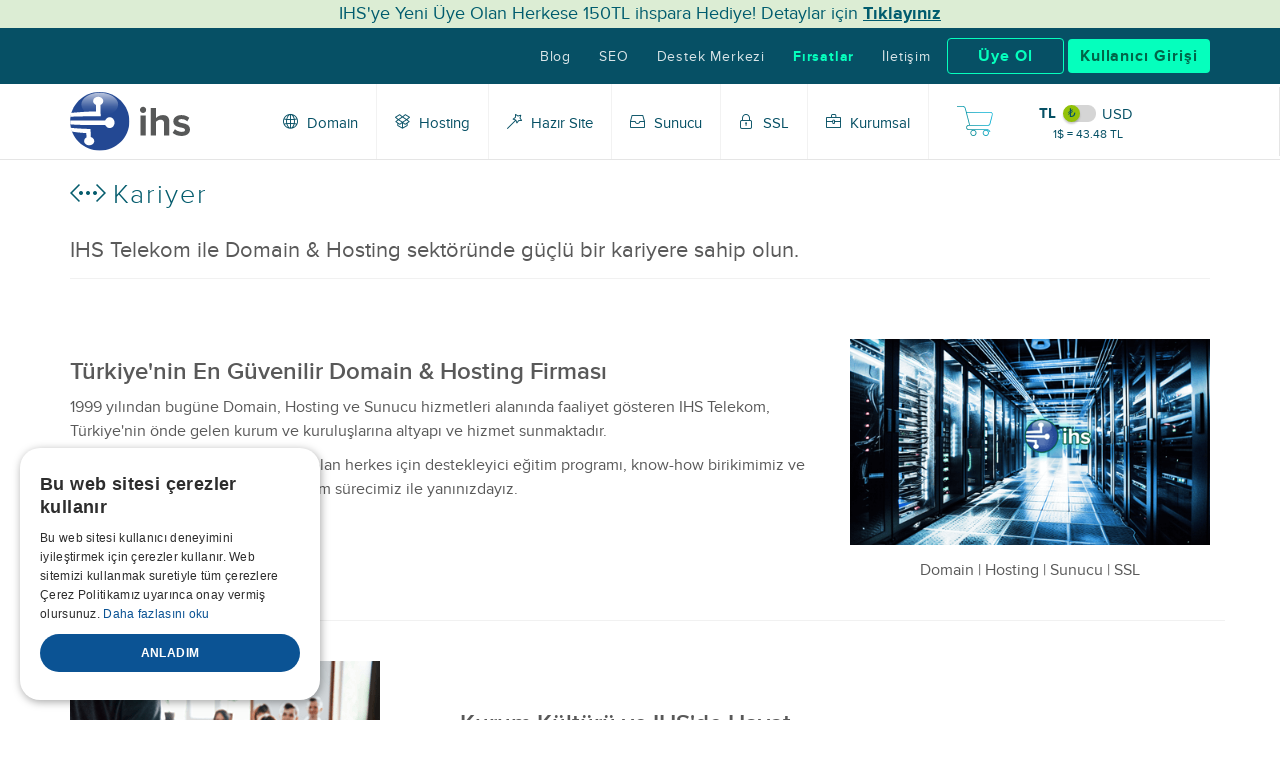

--- FILE ---
content_type: text/html;charset=utf-8
request_url: https://www.ihs.com.tr/kurumsal/kariyer-firsatlari.html
body_size: 10484
content:
<!DOCTYPE html>
<html lang='tr'>
<head>
<!-- Google Tag Manager -->
<script>(function(w,d,s,l,i){w[l]=w[l]||[];w[l].push({'gtm.start':
new Date().getTime(),event:'gtm.js'});var f=d.getElementsByTagName(s)[0],
j=d.createElement(s),dl=l!='dataLayer'?'&l='+l:'';j.async=true;j.src=
'https://www.googletagmanager.com/gtm.js?id='+i+dl;f.parentNode.insertBefore(j,f);
})(window,document,'script','dataLayer','GTM-WXJ4FG4');</script>
<!-- End Google Tag Manager -->

<!-- Google tag (gtag.js) -->

<script>
window.dataLayer = window.dataLayer || [];
function gtag(){dataLayer.push(arguments);}
gtag('js', new Date());
function ga(){}
</script>

	<meta charset="utf-8" />
	<meta name="viewport" content="width=device-width, initial-scale=1">	
	<meta name="author" content="IHS" />
	<meta http-equiv="reply-to" content="hizmet@ihs.com.tr" />
	<meta name="copyright" content="IHS" />
	<meta name="google-site-verification" content="yvdzuNlFCWf5Xh7svDy3q5cr_tpX9eJbYOcobjF8ixE" />
	<meta name="rating" content="General" />
	<meta http-equiv="Content-Language" content="tr" />
	<meta name="revisit-after" content="" />
	<meta name="robots" content="index, follow, noodp, noydir" />
	<meta name="distribution" content="Global" />
	<meta http-equiv="Cache-Control" content="no-cache" /> 
	<meta name='yandex-verification' content='5f749d6b6339e54b' />
	
	<meta property="og:type" content="product" />
	<meta property="og:url" content="https://www.ihs.com.tr/kurumsal/kariyer-firsatlari.html" />
	<meta property="og:title" content="IHS - Hosting, Domain, Sunucu ve SSL Hizmetleri" />
	<meta property="og:description" content="IHS, kesintisiz destek ile hosting, domain (alan adı tescili), cloud sunucu ve SSL hizmetleri sağlamaktadır." />
	<meta property="og:image" content=" https://img.ihs.com.tr/images/ihs-meta-og.png " />
	<meta property="og:image:alt" content="IHS Domain Hosting" />
	<meta property="og:site_name" content="IHS" />
	
	
	<meta name="twitter:card" content="product" />
	<meta name="twitter:description" content="IHS, kesintisiz destek ile hosting, domain (alan adı tescili), cloud sunucu ve SSL hizmetleri sağlamaktadır." />
	<meta name="twitter:title" content="IHS - Hosting, Domain, Sunucu ve SSL Hizmetleri" />
	<meta name="twitter:image" content="https://img.ihs.com.tr/images/ihs-meta-og.png" />
	<meta name="twitter:creator" content="@ihstelekom" />
	
	<link rel="shortcut icon" href="/favicon.ico" type="image/x-icon" />
	<title>Kariyer Fırsatları - IHS.com.tr</title>
	<link rel="stylesheet" type="text/css" href="/assets/css/simple-line-icons.css" media="all" />
	<link rel="stylesheet" type="text/css" href="/css/all.css" media="all" />
	<link rel="stylesheet" type="text/css" href="/css/new-menu-header.css?v=1" media="all" />
	<link rel="stylesheet" href="/assets/css/font-awesome.min.css">
	<link rel="canonical" href='https://www.ihs.com.tr/kurumsal/kariyer-firsatlari.html' />
	
	<script type="text/javascript" src="/js/jquery-1.12.1.min.js"></script>
	<script src="/assets/js/bootstrap.min.js"></script> 


	
<link rel="stylesheet" type="text/css" href="/css/kariyer.css" media="all" />

<!--Yeni google analtycs kodları-->
	<script type="text/javascript"  src="/js/gajs/default.js?v=1"></script>

	<!--New  Facebook Pixel Code -->
	<script>
	!function(f,b,e,v,n,t,s){if(f.fbq)return;n=f.fbq=function(){n.callMethod?
	n.callMethod.apply(n,arguments):n.queue.push(arguments)};if(!f._fbq)f._fbq=n;
	n.push=n;n.loaded=!0;n.version='2.0';n.queue=[];t=b.createElement(e);t.async=!0;
	t.src=v;s=b.getElementsByTagName(e)[0];s.parentNode.insertBefore(t,s)}(window,
	document,'script','//connect.facebook.net/en_US/fbevents.js');
	fbq('init', '1442009546104036');
	fbq('track', "PageView");</script>
	<noscript><img height="1" width="1" style="display:none"
	src="https://www.facebook.com/tr?id=1442009546104036&ev=PageView&noscript=1"
	/></noscript>
	<!-- End  New Facebook Pixel Code --> 
	
	</head>
<body class="add1" ng-app="App">

<!-- Google Tag Manager (noscript) -->
<noscript><iframe src="https://www.googletagmanager.com/ns.html?id=GTM-WXJ4FG4"
height="0" width="0" style="display:none;visibility:hidden"></iframe></noscript>
<!-- End Google Tag Manager (noscript) -->
<div id="wrapper">

<div class="header-top-campaign">
		<div class="header-top-campaign-content">
			<center><span style="font-size:18px;">IHS'ye Yeni Üye Olan Herkese 150TL ihspara Hediye! Detaylar için <a href="https://www.ihs.com.tr/kurumsal/kampanyalar.html?duyuru=111"> Tıklayınız </a></span></center></div>
	</div>
<!-- 
	<div class="header-top-campaign">
		<div class="header-top-campaign-content">
			<span class="emoji-ooo"></span>Sepette anında %10 indirim. İndirim Kodu : <strong>HRKSYUZDE10</strong>
		</div>
	</div>
	 -->
	<header id="header-2021" class="header">
		<div class="container _holder">
			<div class="row">
				<nav class="col-xs-12 nav" id="nav">
					<ul>
						<li><a style="font-weight: normal !important; font-size: 13.6px !important;" href="https://www.ihs.com.tr/blog/" title="Blog">Blog</a></li>
						<li><a style="font-weight: normal !important; font-size: 13.6px !important;" href="https://www.ihs.com.tr/seo/">SEO</a></li>
						<li><a style="font-weight: normal !important; font-size: 13.6px !important;" href="https://www.ihs.com.tr/destek-merkezi/" title="Destek Merkezi">Destek Merkezi</a></li>
						<li><a style="font-weight: bold !important; font-size: 13.6px !important; text-decoration: none !important; color: rgb(5, 255, 189) !important;" href="https://www.ihs.com.tr/firsatlar.html" title="Firsatlar">Fırsatlar</a></li>
						<li><a style="font-weight: normal !important; font-size: 13.6px !important;" href="https://www.ihs.com.tr/kurumsal/iletisim.html" title="İletişim">İletişim</a></li>
<!-- 						<li class="reference-button"><a href="/referans-kazanc-programi.html" title="Referans Programı">Referans Programı</a></li>   -->
<li class="uye-ol-button"><a href="https://www.ihs.com.tr/uye-ol.html" title="Üye Ol">Üye Ol</a></li>  
						<li class="kullanici-girisi-button"><a href="https://www.ihs.com.tr/edestek/mainMenu.html" title="Kullanıcı Girişi">Kullanıcı Girişi</a></li>
</ul>
				</nav>		
			</div>
		</div>		
	</header>		
	
	<script>
	$(window).on("load", function() {
		var count = '0';
		if (count == 0){
			$('.counter').css("display", "none");
		}else{
			$('.counter').css("display", "flex");
	}});
	
	function showMobileMenu() {
		const mobileMenu = document.getElementsByClassName("new-header-menu-mobil")[0]
		mobileMenu.classList.contains("show") ? mobileMenu.classList.remove('show') : mobileMenu.classList.add('show')
	}
</script>


<div class="menu-wrapper" style="position: relative">
	<div class="container">
		<div class="row">
			<div class="col-xs-2 text-center">
				<div class="logo">
					<a href="/"><img
						src="/assets/images/header-menu/ihs-logo-new.svg" alt="IHS"
						class="logo-width"></a>
				</div>
			</div>
			<div id="new-menu-for-desktop" class="hide-menu col-sm-10"
				style="position: static">
				<nav class="services-menu" style="position: static !important">
					<ul id="navigation">
						<li class="menu-domain"><a href="javascript:;"><i
								class="icon-globe icons"></i> Domain</a>
							<div class="drop">
								<div class="drop-holder container" style="margin: auto">
									<div class="ihs-new-header-menu">
									<div class="menu-width-flex">
										<a class="block" href="/domain/alan-adi-domain-tescili.html">
											<span class="menu-title">Domain Sorgulama</span> <img
											src="../assets/images/header-menu/domain-sorgulama.svg"
											alt="domain-sorgulama" /> <span class="menu-description">
											<strong><span curr-data="us"> 0,95$
												</span><span curr-data="tl">41,31₺</span>
											</strong>’dan başlayan fiyatlarla kaydedin.
										</span>
										</a> 
										</div>
										<div class="menu-width-flex">
										<a class="block"
											href="/domain/alan-adi-domain-transferi.html"> <span
											class="menu-title">Domain Transfer</span> <img
											src="../assets/images/header-menu/domain-transfer.svg"
											alt="domain-transfer" /> <span class="menu-description">Domainlerinizi
												<strong>IHS’ye transfer edin.</strong>
										</span>
										</a> 
										</div>
										<div class="menu-width-flex">
										<a class="block" href="/domain/alan-adi-domain-tescili.html">
											<span class="menu-title">Com.TR Domain</span> <img
											src="../assets/images/header-menu/tr-domain.svg"
											alt="com.tr-domain" /> <span class="menu-description">com.TR
												<span curr-data="us"> 0,95$
											</span><span curr-data="tl">41,31₺</span>
												<br /> <strong>Üstelik BELGESİZ!</strong>
										</span>
										</a>
										</div> 
										<div class="menu-width-flex">
										<a class="block" href="/domain/domain-fiyatlari.html"> <span
											class="menu-title">Domain Fiyatları</span> <img
											src="../assets/images/header-menu/domain-fiyatlari.svg"
											alt="domain-sorgulama" /> <span class="menu-description">Güncel <strong>Domain
												fiyatlarımıza</strong> göz atın.</span>
										</a>
										</div> 
										<div class="menu-width-flex">
										<a class="block" href="/domain/whois-domain-sorgulama.html">
											<span class="menu-title">Whois Sorgulama</span> <img
											src="../assets/images/header-menu/whois-sorgulama.svg"
											alt="whois-sorgulama" /> <span class="menu-description">Domain
												sahiplik bilgilerini <strong>sorgulayın.</strong>
										</span>
										</a>
										</div>
										<div class="menu-left-full-height">
											<span class="menu-title">Diğer Domain Hizmetleri</span>
											<ul>
												<li><a
													href="/domain/toplu-alan-adi-domain-tescili.html">Toplu
														Domain Sorgulama</a></li>
												<li><a href="/domain/domain-fiyatlari.html">Domain
														Fiyatları</a></li>
												<li><a href="/istanbul-alan-adi-domain-tescili.html">.istanbul
														Domain Tescili</a></li>
												<li><a href="/icann-tmch-kayit-basvuru.html">TMCH
														Başvurusu</a></li>
											</ul>
										</div>
									</div>
								</div>
							</div></li>
						<li class="menu-hosting"><a href="../web-hosting/"><span><i
									class="icon-social-dropbox icons"></i> Hosting</span></a>
							<div class="drop">
								<div class="drop-holder container" style="margin: auto">
									<div class="ihs-new-header-menu">
									<div class="menu-width-flex">
										<a class="block" href="/web-hosting/cpanel-hosting.html">
											<span class="menu-title">cPanel Hosting</span> <img
											src="../assets/images/header-menu/cpanel-hosting-sunucu.svg"
											alt="cPanel-hosting" /> <span class="menu-description"><strong>	
											<span curr-data="us">0,76$</span>
											<span curr-data="tl">33,07₺</span>					
											</strong>’dan başlayan fiyatlarla.</span>
										</a> 
										</div>
										<div class="menu-width-flex">
										<a class="block" href="/web-hosting/wordpress-hosting.html">
											<span class="menu-title">WordPress Hosting</span> <img
											src="../assets/images/header-menu/wordpress-hosting.svg"
											alt="wordpress-hosting" /> <span class="menu-description"><strong>
											<span curr-data="us">0,76$</span>
											<span curr-data="tl">33,07₺</span>					
											</strong>’dan başlayan fiyatlarla.</span>
										</a>
										</div>
										<div class="menu-width-flex">
										 <a class="block" href="/web-hosting/linux-hosting.html">
											<span class="menu-title">Linux Hosting</span> <img
											src="../assets/images/header-menu/linux-hosting-sunucu.svg"
											alt="linux-hosting" /> <span class="menu-description"><strong>
											<span curr-data="us">0,58$</span>
											<span curr-data="tl">25,24₺</span>
											</strong>’dan başlayan fiyatlarla.</span>
										</a> 
										</div>
										<div class="menu-width-flex">
										<a class="block" href="/web-hosting/windows-hosting.html">
											<span class="menu-title">Windows Hosting</span> <img
											src="../assets/images/header-menu/windows-hosting-sunucu.svg"
											alt="windows-hosting" /> <span class="menu-description"><strong>
											<span curr-data="us">0,58$</span>
											<span curr-data="tl">25,24₺</span>
											</strong>’dan başlayan fiyatlarla.</span>
										</a> 
										</div>
										<div class="menu-width-flex">
										<a class="block"
											href="/web-hosting/kurumsal-hosting-paketleri.html"> <span
											class="menu-title">Kurumsal Hosting</span> <img
											src="../assets/images/header-menu/kurumsal-hosting.svg"
											alt="kurumsal-hosting" /> <span class="menu-description"><strong>
											<span curr-data="us">4,50$</span>
											<span curr-data="tl">195,46₺</span>
											</strong>’dan başlayan fiyatlarla.</span>
										</a>
										</div>
										<div class="menu-left-full-height">
											<span class="menu-title">Diğer Hosting Hizmetleri</span>
											<ul>
												<li><a
													href="/web-hosting/webmaster-hosting-paketleri.html">Reseller
														Hosting</a></li>
												<li><a href="/sunucu-kiralama/vps-server.html">VPS
														Server</a></li>
												<li><a
													href="/web-hosting/opencart-e-ticaret-hosting.html">Opencart
														Hosting</a></li>
												<li><a href="/exchange-hosting.html">Exchange
														Eposta Hosting</a></li>
												<li><a href="/web-hosting/joomla-hosting.html">Joomla
														Hosting</a></li>
												<li><a href="/anti-spam/kangal-eposta-anti-spam.html">Antivirüs
														AntiSpam</a></li>
											</ul>
										</div>
									</div>


								</div>
							</div></li>
						<li class="menu-site"><a href="javascript:;"><i
								class="icon-magic-wand icons"></i> Hazır Site</a>
							<div class="drop">
								<div class="drop-holder container" style="margin: auto">							
									<div class="ihs-new-header-menu">
										<div class="sitebaz-block">
											<img class="img-sitebaz"
												src="../assets/images/header-menu/sitebaz-hazir-web-site-araci.png"
												alt="sitebaz-hazır-wesite-aracı" />
											<div class="sitebaz-right">
												<div class="sitebaz-right-title">
													Hiç Kodlama Bilmeden <br /> Kendi Web Sitenizi Oluşturun!
												</div>
												<div class="sitebaz-right-description">
													Yenilenen <strong>SiteBAZ Hazır Web Site
														Oluşturucu</strong> ile Hayalinizdeki Web Sitesini Tek Tıklamayla
													Basitçe Oluşturun!
												</div>
												<a href="/sitebaz-web-tasarimi-paketleri.html"
													class="btn btn-go-detail"> <span class="line-through" curr-data="us">1,39$</span>
													<span class="line-through" curr-data="tl">60,44₺</span>
													İlk 30 Gün Ücretsiz Kullanın <i class="fa fa-arrow-right"></i>
												</a>
											</div>
										</div>
									</div>

								</div>
							</div></li>
						<li class="menu-presenter"><a href="../sunucu-kiralama/"><span><i
									class="icon-drawer icons"></i> Sunucu</span></a>
							<div class="drop">
								<div class="drop-holder container" style="margin: auto">									
									<div class="ihs-new-header-menu">
										<div class="align-vertical-blocks">
											<a class="block"
												href="/sunucu-kiralama/cpanel-sunucu-kiralama.html"> <span
												class="menu-title">cPanel Sunucu</span> <img
												class="img-c-panel"
												src="../assets/images/header-menu/cpanel-hosting-sunucu.svg"
												alt="cPanel-sunucu" />
											</a> <a class="block"
												href="/sunucu-kiralama/plesk-sunucu-kiralama.html"> <span
												class="menu-title">Plesk Sunucu</span> <img
												class="img-plesk"
												src="../assets/images/header-menu/plesk-panel-sunucu.svg"
												alt="plesk-sunucu" height="36px" width="87px" />
											</a>
										</div>
										<div class="menu-width-flex">
										<a class="block" href="/sunucu-kiralama/vps-server.html">
											<span class="menu-title">VPS Server</span> <img
											src="../assets/images/header-menu/vps-server.svg"
											alt="vps-server" /> <span class="menu-description"><strong><span
													curr-data="us"> 3,45$
												</span><span curr-data="tl">150,01₺</span>
											</strong>’dan başlayan fiyatlarla kiralayın.</span>
										</a> 
										</div>
										<div class="menu-width-flex">
										<a class="block" href="/sunucu-kiralama/vds-sunucu.html">
											<span class="menu-title">VDS Sunucu</span> <img
											src="../assets/images/header-menu/vds-sunucu.svg"
											alt="vds-sunucu" /> <span class="menu-description"><strong><span
													curr-data="us"> 7,00$
												</span><span curr-data="tl">304,36₺</span>
											</strong>’dan başlayan fiyatlarla oluşturun.</span>
										</a>
										</div>
										<div class="menu-width-flex">
										 <a class="block"
											href="/sunucu-kiralama/plesk-sunucu-kiralama.html"> <span
											class="menu-title">Linux Sunucu</span> <img
											src="../assets/images/header-menu/linux-hosting-sunucu.svg"
											alt="linux-sunucu" /> <span class="menu-description"><strong><span
													curr-data="us"> 7,00$
												</span><span curr-data="tl">304,36₺</span>
											</strong>’dan başlayan fiyatlarla kiralayın.</span>
										</a> 
										</div>
										<div class="menu-width-flex">
										<a class="block"
											href="/sunucu-kiralama/plesk-sunucu-kiralama.html"> <span
											class="menu-title">Windows Sunucu</span> <img
											src="../assets/images/header-menu/windows-hosting-sunucu.svg"
											alt="windows-sunucu" /> <span class="menu-description"><strong><span
													curr-data="us"> 10,00$
												</span><span curr-data="tl">434,80₺</span>
											</strong>’dan başlayan fiyatlarla kiralayın.</span>
										</a>
										</div>
										<div class="menu-left-full-height">
											<span class="menu-title">Diğer Sunucu Hizmetleri</span>
											<ul>
												<li><a href="/sunucu-kiralama/bulut-sunucu.html">Bulut
														Sunucu</a></li>
												<li><a href="/sunucu-kiralama/sanal-sunucu.html">Sanal
														Sunucu</a></li>
												<li><a
													href="/sunucu-kiralama/zimbra-mail-sunucusu.html">Zimbra
														Eposta Sunucusu</a></li>
												<li><a href="/sunucu-kiralama/owncloud-sunucu.html">Owncloud
														Dosya Sunucusu</a></li>
												<li><a href="/sunucu-kiralama/bulut-sunucu.html">Yönetilen
														Linux Sunucu Hizmeti</a></li>
												<li><a
													href="/sunucu-kiralama/exchange-mail-sunucusu.html">Exchange
														Server Standart</a></li>
											</ul>
										</div>
									</div>


								</div>
							</div></li>
						<li class="menu-ssl"><a href="../ssl/"><span><i
									class="icon-lock icons"></i> SSL</span></a>
							<div class="drop">
								<div class="drop-holder container" style="margin: auto">									
									<div class="ihs-new-header-menu">
										<div class="align-vertical-blocks tree-block">
											<a class="block" href="/ssl/rapidssl.html"> <img
												class="img-ssl"
												src="../assets/images/header-menu/rapid-ssl-sertifikasi.svg"
												alt="rapid-sssl" /> <span class="menu-title">Rapid
													SSL</span>
											</a> <a class="block" href="/ssl/geotrust-ssl.html"> <img
												class="img-ssl"
												src="../assets/images/header-menu/geotrust-ssl-sertifikasi.svg"
												alt="geotrust-ssl" /> <span class="menu-title">Geotrust
													SSL</span>
											</a> <a class="block" href="/ssl/digicert-ssl.html"> <img
												class="img-ssl"
												src="../assets/images/header-menu/digicert-ssl-sertifikasi.svg"
												alt="digicert-ssl" /> <span class="menu-title">Digicert
													SSL</span>
											</a>
										</div>
										<div class="menu-width-flex">
										<a class="block" href=/ssl/ev-ssl.html> <span
											class="menu-title">Ev SSL</span> <img
											src="../assets/images/header-menu/ev-ssl-sertifikasi.svg"
											alt="ev-ssl" /> <span class="menu-description">Yüksek
												güvenlikli <strong>EV SSL koruması</strong></span>
										</a>
										</div>
										<div class="menu-width-flex">
										 <a class="block" href="/ssl/wildcard-ssl.html"> <span
											class="menu-title">Wildcard SSL</span> <img
											src="../assets/images/header-menu/wildcard-ssl-sertifikasi.svg"
											alt="wildcard-ssl" /> <span class="menu-description">Web site ve tüm alt alan adlarınızı
											<strong> koruyun</strong></span>
										</a>
										</div>
										<div class="menu-width-flex">
										<a class="block" href="/ssl/multi-domain-ssl.html"> <span
											class="menu-title">Multidomain SSL</span> <img
											src="../assets/images/header-menu/multi-domain-ssl-sertifikasi.svg"
											alt="multi-domain-ssl" /> <span class="menu-description">Tek Sertifika ile 
											<strong> çoklu domain koruma</strong></span>
										</a> 
										</div>
										<div class="menu-width-flex">
										 <a class="block" href="/ssl/kurumsal-ssl-sertifikalari.html"> <span
											class="menu-title">Kurumsal SSL</span> <img
											src="../assets/images/header-menu/kurumsal-ssl-sertifikasi.svg"
											alt="kurumsal-ssl" /> <span class="menu-description"><strong>Kurumsal
												şirketlere özel</strong> yüksek güvenlik</span>
										</a>
										</div>
										<div class="menu-left-full-height">
											<span class="menu-title">Diğer SSL Hizmetleri</span>
											<ul>
												<li><a href="/comodo-pci-dss-tarama.html">PCI - DSS</a>
												</li>
												<li><a
													href="/ssl/bayi-geotrust-quickssl-ssl-sertifikalari.html">Bayi
														QuickSSL Premium</a></li>
												<li><a href="/ssl/bayi-rapid-ssl-sertifikalari.html">Bayi
														RapidSSL</a></li>
												<li><a href="/ssl/kod-imzalama-sertifikalari.html">Kod
														İmzalama Sertifikaları</a></li>
											</ul>
										</div>
									</div>


								</div>
							</div></li>

						<li class="menu-corporate"><a href="#"><span><i
									class="icon-briefcase icons"></i> Kurumsal</span></a>
							<div class="drop">
								<div class="drop-holder container" style="margin: auto">									
									<div class="ihs-new-header-menu">
										<div class="ihs-kurumsal-block">
											<div class="ihs-kurumsal-content">
												<div class="ihs-kurumsal-title">Müşteri Hizmetleri</div>
												<div class="ihs-kurumsal-tel">0850 466 5 447</div>
												<div class="ihs-kurumsal-saat">
													<span class="high">Canlı Destek Saatleri</span> <br /> Pzt
													- Cuma: <strong>09:00 - 18:00</strong> <br /> Cumartesi: <strong>11:00
														- 15:00</strong> <br />
												</div>
												<div class="ihs-kurumsal-saat">
													<span class="high">Edestek Ticket Sistemi</span> <br /> <strong>7
														Gün / 24 Saat</strong>
												</div>
											</div>
											<div class="ihs-kurumsal-content">
												<div class="ihs-kurumsal-title">Satış Sonrası Destek</div>
												<a class="e-destek-link-image" href="https://www.ihs.com.tr/edestek/login.html"> <img
													class="ihs-kurumsal-edestek-logo"
													src="../assets/images/header-menu/e-destek-logo.svg"
													alt="e-destek" />
												</a>
											</div>
											<div class="ihs-kurumsal-content">
												<div class="ihs-kurumsal-title">Kurumsal</div>
												<div class="ihs-kurumsal-other-links">
													<a href="/kurumsal/hakkimizda.html">Hakkımızda</a>
													<a href="/kurumsal/genel-kullanim-sartlari.html">Kullanım
														Şartları</a> <a href="/kurumsal/kampanyalar.html">Kampanyalar</a>
													<a href="/referans-kazanc-programi.html">Referans
														Programı</a> <a href="/kurumsal/iletisim.html">İletişim
														Bilgileri</a> <a href="/kurumsal/referanslar.html">Referanslar</a>
													<a href="/kurumsal/kariyer-firsatlari.html">Kariyer Fırsatları</a> 
													<a href="/kurumsal/kvk-aydinlatma-metni.html">KVKK
														Aydınlatma Metni</a>
												</div>
											</div>
										</div>
									</div>


								</div>
							</div></li>
						<li id="basket-menu-item" class="menu-cart sepet-tab">
							<a href="/shopping/viewShopChart.html" style="padding-top: 22px!important;"> <span> 
									<div class="counter" id="sepet-tab-counter">
										<span><strong class="cartCounter">0</strong></span>										
									</div>
									<img src="../assets/images/header-menu/sepet.svg" height="30px" alt="basket-icon" />
							</span></a></li>
						<li id="currency-change-menu-item" class="currencyChange">
							<a href="javascript:;" style="padding-top: 18px"
							 curr-btn="change"
							>
								<div class="switch-box">
									<label for="default" class="label-tl">TL</label> <input
										id="default" class="switch-box-input" type="checkbox" /> <label
										for="default" class="switch-box-slider"></label> <label
										for="default" class="label-us">USD
									</label>
								</div>	
								<p class="menu-curr-text">1$&nbsp;=&nbsp;43.48&nbsp;TL</p>							
						</a>					
						</li>
					</ul>
				</nav>

				<!--   <a href="/blog" class="animal visible-lg"></a> -->

			</div>


			<div id="new-menu-for-mobile" class="col-xs-10 hide-menu"
				style="position: static">
				<div class="new-menu-icons">
					<div class="new-menu-user-profile-icon">
						<a href="https://www.ihs.com.tr/edestek/login.html"> 
						<img src="../assets/images/header-menu/kullanici-girisi.svg" height="40px" alt="login-icon" />
						</a>
					</div>
					<div class="new-menu-user-profile-icon">
						<a href="https://www.ihs.com.tr/uye-ol.html"> 
						<img src="../assets/images/header-menu/uye-ol.svg" height="40px" alt="signUp-icon" />
						</a>
					</div>
					<div class="new-menu-basket-icon">
						<a href="/shopping/viewShopChart.html"> 
						<img src="../assets/images/header-menu/sepet.svg" height="40px" alt="basket-icon"/>
							<div class="counter" id="sepet-tab-counter">
								<span><strong class="cartCounter">0</strong></span>
							</div> 
						</img>
						</a>
					</div>
					<div class="new-menu-icon">
						<a role="button" onClick="showMobileMenu()"> <i
							class="fa fa-bars" aria-hidden="true"></i>
						</a>
					</div>
				</div>
				<div class="new-header-menu-mobil container">





					<div class="content">
						<div class="panel-group" id="accordion" role="tablist"
							aria-multiselectable="true">
							<div class="panel panel-default">
								<div class="panel-heading" id="headingOne" role="tab">
									<h4 class="panel-title">
										<a class="collapsed" role="button" data-toggle="collapse"
											data-parent="#accordion" href="#collapseMobilOne"
											aria-expanded="true" aria-controls="collapseMobilOne"> <span><i
												class="icon-globe icons"></i>Domain</span><i
											class="pull-right fa fa-plus"></i>
										</a>
									</h4>
								</div>
								<div class="panel-collapse collapse" id="collapseMobilOne"
									role="tabpanel" aria-labelledby="headingOne">
									<div class="panel-body">
										<a href="/domain/alan-adi-domain-tescili.html"
											class="panel-body-content"> <span
											class="panel-body-title">Domain Sorgulama</span> <span
											class="panel-body-description">
												<strong><span curr-data="us"> 0,95$
												</span><span curr-data="tl">41,31₺</span>
											</strong>’dan başlayan fiyatlarla kaydedin. </span>
										</a> <a href="/domain/alan-adi-domain-transferi.html"
											class="panel-body-content"> <span
											class="panel-body-title">Domain Transferi</span> <span
											class="panel-body-description"> Domainlerinizi <strong>IHS’ye transfer edin.</strong> </span>
										</a> <a href="/domain/alan-adi-domain-tescili.html"
											class="panel-body-content"> <span
											class="panel-body-title">Com.TR Domain</span> <span
											class="panel-body-description"> com.TR <span curr-data="us"> 0,95$
											</span><span curr-data="tl">41,31₺</span>
												 Üstelik BELGESİZ! </span>
										</a> <a href="/domain/domain-fiyatlari.html"
											class="panel-body-content"> <span
											class="panel-body-title">Domain Fiyatları</span> <span
											class="panel-body-description"> Güncel <strong>Domain fiyatlarımıza</strong> göz atın. </span>
										</a> <a href="/domain/whois-domain-sorgulama.html"
											class="panel-body-content"> <span
											class="panel-body-title">Whois Sorgulama</span> <span
											class="panel-body-description"> Domain sahiplik bilgilerini <strong>sorgulayın.</strong> </span>
										</a>
										<div class="panel-body-full-height">
											<span class="panel-body-full-height-title">Diğer
												Domain Hizmetleri</span>
											<ul>
												<li><a
													href="/domain/toplu-alan-adi-domain-tescili.html">Toplu
														Domain Sorgulama</a></li>
												<li><a href="/domain/domain-fiyatlari.html">Domain
														Fiyatları</a></li>
												<li><a href="/istanbul-alan-adi-domain-tescili.html">.istanbul
														Domain Tescili</a></li>
												<li><a href="/icann-tmch-kayit-basvuru.html">TMCH
														Başvurusu</a></li>
											</ul>
										</div>
									</div>
								</div>
							</div>
							<div class="panel panel-default">
								<div class="panel-heading" id="headingTwo" role="tab">
									<h4 class="panel-title">
										<a class="collapsed" role="button" data-toggle="collapse"
											data-parent="#accordion" href="#collapseMobilTwo"
											aria-expanded="true" aria-controls="collapseMobilTwo"> <span><i
												class="icon-social-dropbox icons"></i>Hosting</span><i
											class="pull-right fa fa-plus"></i>
										</a>
									</h4>
								</div>
								<div class="panel-collapse collapse" id="collapseMobilTwo"
									role="tabpanel" aria-labelledby="headingTwo">
									<div class="panel-body">
										<a href="/web-hosting/cpanel-hosting.html"
											class="panel-body-content"> <span
											class="panel-body-title">cPanel Hosting</span> <span
											class="panel-body-description"> 
											<strong>	
											<span curr-data="us">0,76$</span>
											<span curr-data="tl">33,07₺</span>					
											</strong>’dan başlayan
												fiyatlarla. </span>
										</a> <a href="/web-hosting/wordpress-hosting.html"
											class="panel-body-content"> <span
											class="panel-body-title">WordPress Hosting</span> <span
											class="panel-body-description"> 
											<strong>
											<span curr-data="us">0,76$</span>
											<span curr-data="tl">33,07₺</span>					
											</strong>’dan başlayan
												fiyatlarla. </span>
										</a> <a href="/web-hosting/linux-hosting.html"
											class="panel-body-content"> <span
											class="panel-body-title">Linux Hosting</span> <span
											class="panel-body-description"> 
											<strong>
											<span curr-data="us">0,58$</span>
											<span curr-data="tl">25,24₺</span>
											</strong>’dan başlayan
												fiyatlarla. </span>
										</a> <a href="/web-hosting/windows-hosting.html"
											class="panel-body-content"> <span
											class="panel-body-title">Windows Hosting</span> <span
											class="panel-body-description"> 
											<strong>
											<span curr-data="us">0,58$</span>
											<span curr-data="tl">25,24₺</span>
											</strong>$’dan başlayan
												fiyatlarla. </span>
										</a> <a href="/web-hosting/kurumsal-hosting-paketleri.html"
											class="panel-body-content"> <span
											class="panel-body-title">Kurumsal Hosting</span> <span
											class="panel-body-description"> 
											<strong>
											<span curr-data="us">4,50$</span>
											<span curr-data="tl">195,46₺</span>
											</strong>’dan başlayan
												fiyatlarla. </span>
										</a>
										<div class="panel-body-full-height">
											<span class="panel-body-full-height-title">Diğer
												Hosting Hizmetleri</span>
											<ul>
												<li><a
													href="/web-hosting/webmaster-hosting-paketleri.html">Reseller
														Hosting</a></li>
												<li><a href="/sunucu-kiralama/vps-server.html">VPS
														Server</a></li>
												<li><a
													href="/web-hosting/opencart-e-ticaret-hosting.html">Opencart
														Hosting</a></li>
												<li><a href="/exchange-hosting.html">Exchange
														Eposta Hosting</a></li>
												<li><a href="/web-hosting/joomla-hosting.html">Joomla
														Hosting</a></li>
												<li><a href="/anti-spam/kangal-eposta-anti-spam.html">Antivirüs
														AntiSpam</a></li>
											</ul>
										</div>
									</div>
								</div>
							</div>
							<div class="panel panel-default">
								<div class="panel-heading" id="headingTree" role="tab">
									<h4 class="panel-title">
										<a class="collapsed" role="button" data-toggle="collapse"
											data-parent="#accordion" href="#collapseTree"
											aria-expanded="true" aria-controls="collapseTree"> <span><i
												class="icon-magic-wand icons"></i>Hazır Site</span><i
											class="pull-right fa fa-plus"></i>
										</a>
									</h4>
								</div>
								<div class="panel-collapse collapse" id="collapseTree"
									role="tabpanel" aria-labelledby="headingTree">
									<div class="panel-body">
										<a href="/sitebaz-web-tasarimi-paketleri.html"
											class="panel-body-content"> <span
											class="panel-body-title">Sitebaz Hazır Website
												Oluşturucu</span> <span class="panel-body-description"> Hiç
												Kodlama Bilmeden Kendi Web Sitenizi Oluşturun! İlk 30 Gün
												Ücretsiz </span>
										</a>
									</div>
								</div>
							</div>
							<div class="panel panel-default">
								<div class="panel-heading" id="headingFour" role="tab">
									<h4 class="panel-title">
										<a class="collapsed" role="button" data-toggle="collapse"
											data-parent="#accordion" href="#collapseMobilFour"
											aria-expanded="true" aria-controls="collapseMobilFour"> <span><i
												class="icon-drawer icons"></i>Sunucu</span><i
											class="pull-right fa fa-plus"></i>
										</a>
									</h4>
								</div>
								<div class="panel-collapse collapse" id="collapseMobilFour"
									role="tabpanel" aria-labelledby="headingFour">
									<div class="panel-body">
										<a href="/sunucu-kiralama/cpanel-sunucu-kiralama.html"
											class="panel-body-content"> <span
											class="panel-body-title">cPanel Sunucu</span> <span
											class="panel-body-description"> 
											<strong>
											<span curr-data="us"> 50,00$</span>
											<span curr-data="tl">2.174,00₺</span>
											</strong>’dan başlayan
												fiyatlarla kiralayın. </span>
										</a> <a href="/sunucu-kiralama/plesk-sunucu-kiralama.html"
											class="panel-body-content"> <span
											class="panel-body-title">Plesk Sunucu</span> <span
											class="panel-body-description"> 
											<strong>
											<span curr-data="us"> 37,00$</span>
											<span curr-data="tl">1.608,76₺</span>
											</strong>’dan başlayan
												fiyatlarla oluşturun. </span>
										</a> <a href="/sunucu-kiralama/vps-server.html"
											class="panel-body-content"> <span
											class="panel-body-title">VPS Server</span> <span
											class="panel-body-description"> 
											<strong>
											<span curr-data="us"> 3,45$</span>
											<span curr-data="tl">150,01₺</span>
											</strong>’dan başlayan fiyatlarla kiralayın. </span>
										</a> <a href="/sunucu-kiralama/vds-sunucu.html"
											class="panel-body-content"> <span
											class="panel-body-title">VDS Sunucu</span> <span
											class="panel-body-description"> 
											<strong>
											<span curr-data="us"> 7,00$</span>
											<span curr-data="tl">304,36₺</span>
											</strong>’dan başlayan fiyatlarla kiralayın. </span>
										</a> <a href="/sunucu-kiralama/plesk-sunucu-kiralama.html"
											class="panel-body-content"> <span
											class="panel-body-title">Linux Sunucu</span> <span
											class="panel-body-description"> 
											<strong>
											<span curr-data="us"> 7,00$</span>
											<span curr-data="tl">304,36₺</span>
											</strong>’dan başlayan fiyatlarla kiralayın. </span>
										</a> <a href="/sunucu-kiralama/plesk-sunucu-kiralama.html"
											class="panel-body-content"> <span
											class="panel-body-title">Windows Sunucu</span> <span
											class="panel-body-description"> 
											<strong>
											<span curr-data="us"> 10,00$</span>
											<span curr-data="tl">434,80₺</span>
											</strong>’dan başlayan fiyatlarla kiralayın. </span>
										</a>
										<div class="panel-body-full-height">
											<span class="panel-body-full-height-title">Diğer
												Sunucu Hizmetleri</span>
											<ul>
												<li><a href="/sunucu-kiralama/bulut-sunucu.html">Bulut
														Sunucu</a></li>
												<li><a href="/sunucu-kiralama/sanal-sunucu.html">Sanal
														Sunucu</a></li>
												<li><a
													href="/sunucu-kiralama/zimbra-mail-sunucusu.html">Zimbra
														Eposta Sunucusu</a></li>
												<li><a href="/sunucu-kiralama/owncloud-sunucu.html">Owncloud
														Dosya Sunucusu</a></li>
												<li><a href="/sunucu-kiralama/bulut-sunucu.html">Yönetilen
														Linux Sunucu Hizmeti</a></li>
												<li><a
													href="/sunucu-kiralama/exchange-mail-sunucusu.html">Exchange
														Server Standart</a></li>
											</ul>
										</div>
									</div>
								</div>
							</div>
							<div class="panel panel-default">
								<div class="panel-heading" id="headingFive" role="tab">
									<h4 class="panel-title">
										<a class="collapsed" role="button" data-toggle="collapse"
											data-parent="#accordion" href="#collapseMobilFive"
											aria-expanded="true" aria-controls="collapseMobilFive"> <span><i
												class="icon-lock icons"></i>SSL</span><i
											class="pull-right fa fa-plus"></i>
										</a>
									</h4>
								</div>
								<div class="panel-collapse collapse" id="collapseMobilFive"
									role="tabpanel" aria-labelledby="headingFive">
									<div class="panel-body">
										<a href="/ssl/rapidssl.html" class="panel-body-content"> <span
											class="panel-body-title">RapidSSL</span> <span
											class="panel-body-description"> 
											<strong>
											<span curr-data="us"> 11,95$</span>
											<span curr-data="tl">519,59₺</span>
											</strong>’dan başlayan
												fiyatlarla. </span>
										</a> <a href="/ssl/geotrust-ssl.html" class="panel-body-content">
											<span class="panel-body-title">Geotrust SSL</span> <span
											class="panel-body-description"> 
											<strong>
											<span curr-data="us"> 59,00$</span>
											<span curr-data="tl">2.565,32₺</span>
											</strong>’dan başlayan fiyatlarla. </span>
										</a> <a href="/ssl/digicert-ssl.html" class="panel-body-content">
											<span class="panel-body-title">Digicert SSL</span> <span
											class="panel-body-description"> 
											<strong>
											<span curr-data="us"> 329,95$</span>
											<span curr-data="tl">14.346,23₺</span>
											</strong>’dan başlayan fiyatlarla. </span>
										</a> <a href="/ssl/ev-ssl.html" class="panel-body-content"> <span
											class="panel-body-title">Ev SSL</span> <span
											class="panel-body-description"> Yüksek güvenlikli <strong>EV SSL koruması</strong> </span>
										</a> <a href="/ssl/wildcard-ssl.html" class="panel-body-content">
											<span class="panel-body-title">Wildcard SSL</span> <span
											class="panel-body-description"> Web site ve tüm alt alan adlarınızı <strong>koruyun</strong> </span>
										</a> <a href="/ssl/multi-domain-ssl.html"
											class="panel-body-content"> <span
											class="panel-body-title">Multidomain SSL</span> <span
											class="panel-body-description"> Tek Sertifika ile <strong>çoklu domain koruma</strong> </span>
										</a> <a href="/ssl/kurumsal-ssl-sertifikalari.html" class="panel-body-content">
											<span class="panel-body-title">Kurumsal SSL</span> <span
											class="panel-body-description"> <strong>Kurumsal şirketlere
												özel</strong> yüksek güvenlik </span>
										</a>
										<div class="panel-body-full-height">
											<span class="panel-body-full-height-title">Diğer
												SSL Hizmetleri</span>
											<ul>
												<li><a href="/comodo-pci-dss-tarama.html">PCI - DSS</a>
												</li>
												<li><a
													href="/ssl/bayi-geotrust-quickssl-ssl-sertifikalari.html">Bayi
														QuickSSL Premium</a></li>
												<li><a href="/ssl/bayi-rapid-ssl-sertifikalari.html">Bayi
														RapidSSL</a></li>
												<li><a href="/ssl/kod-imzalama-sertifikalari.html">Kod
														İmzalama Sertifikaları</a></li>
											</ul>
										</div>
									</div>
								</div>
							</div>
							<div class="panel panel-default">
								<div class="panel-heading" id="headingSix" role="tab">
									<h4 class="panel-title">
										<a class="collapsed" role="button" data-toggle="collapse"
											data-parent="#accordion" href="#collapseSix"
											aria-expanded="true" aria-controls="collapseSix"> <span><i
												class="icon-briefcase icons"></i>Kurumsal</span><i
											class="pull-right fa fa-plus"></i>
										</a>
									</h4>
								</div>
								<div class="panel-collapse collapse" id="collapseSix"
									role="tabpanel" aria-labelledby="headingSix">
									<div class="panel-body">
										<a href="tel:08504665447" class="panel-body-content"> 
										<span class="panel-body-title">İletişim</span> 
										<span class="panel-body-description"> <strong>Tel:</strong> 0850 466 5 447 <br />
												<strong>Canlı Destek Saatleri:</strong><br />
												 <strong>Pzt - Cuma:</strong> 09:00 - 18:00 <br /> 
												 <strong>Cumartesi:</strong> 11:00 - 15:00  <br /> 
												 <strong>Edestek Ticket Sistemi:</strong> <br />
												 7 Gün 24 Saat
												
										</span>
										</a> 
										<a href="https://www.ihs.com.tr/edestek/login.html" class="panel-body-content"> 
											<span class="panel-body-title">Satış Sonrası Destek</span> 
											<span class="panel-body-description"> 
												<img class="ihs-kurumsal-mobil-edestek-logo" src="../assets/images/header-menu/e-destek-logo.svg" alt="e-destek" />
											</span>
										</a>
										<div class="panel-body-full-height">
											<span class="panel-body-full-height-title">Kurumsal</span>
											<ul>
												<li><a href="/kurumsal/hakkimizda.html">Hakkımızda</a>
												</li>
												<li><a
													href="/kurumsal/genel-kullanim-sartlari.html">Kullanım
														Şartları</a></li>
												<li><a href="/kurumsal/kampanyalar.html">Kampanyalar</a>
												</li>
												<li><a href="/referans-kazanc-programi.html">Referans
														Programı</a></li>
												<li><a href="/kurumsal/iletisim.html">İletişim
														Bilgileri</a></li>
												<li><a href="/kurumsal/referanslar.html">Referanslar</a>
												</li>
												<li><a href="/kurumsal/insan-kaynaklari.html">İnsan
														Kaynakları</a></li>
												<li><a href="/kurumsal/kvk-aydinlatma-metni.html">KVKK
														Aydınlatma Metni</a></li>
											</ul>
										</div>
									</div>
								</div>
							</div>
						</div>
					</div>
				</div>
			</div>
		</div>
	</div>
</div>

<script type="text/javascript" src="/js/currencyChange.js"></script>

<main id="main" class="add" role="main">
	
		
<div class="holder container">
<header class="heading">
	<h1 class="kariyer-h1"> Kariyer </h1>
</header>
<section class="packets-block hosting-landing-page" >
	<div class="kariyer-title">
		IHS Telekom ile Domain & Hosting sektöründe güçlü bir kariyere sahip olun.
	</div>
	
	<div class="row landing-content mt-60 kariyer-border-bottom" style="margin-top: 60px;">
		<div class="col-md-4 col-md-push-8">
			<img src="../img/ihs-telekom-kariyer.png" alt="ihstelekom kariyer"/>
			<p style="padding-top: 15px;">Domain | Hosting | Sunucu | SSL</p>
		</div>
		
		<div class="col-md-8 col-md-pull-4">
			<div class="landing-content__right" style="line-height: 24px; font-size: 16px;">
				<h3 style="font-size: 24px;">Türkiye'nin En Güvenilir Domain & Hosting Firması</h3>
				<p>1999 yılından bugüne Domain, Hosting ve Sunucu hizmetleri alanında faaliyet gösteren IHS Telekom, Türkiye'nin önde gelen kurum ve kuruluşlarına altyapı 
				ve hizmet sunmaktadır.
				</p>
				<p>Hosting sektöründe kariyer hedefi olan herkes için destekleyici eğitim programı, know-how birikimimiz ve sektörün ihtiyaçlarına yönelik işe alım sürecimiz ile yanınızdayız.
				</p>
			</div>
		</div>
	</div>
	
	<div class="row landing-content kariyer-border-bottom">		
		<div class="col-md-4">
			<img src="../img/oryantasyon.png" alt="oryantasyon" class="kariyer-img"/>
		</div>
		
		<div class="col-md-8 col">									
			<div style="padding-top: 30px;">
				<h2 style="font-size: 24px; margin-bottom: 3px;">Kurum Kültürü ve IHS'de Hayat</h2>
				<span class="landing-content__right" style="font-size: 16px; line-height:24px;">
				<p style="padding-top: 10px;">IHS Telekom; çalışanlarının teknik ve kişisel becerileri geliştirmeleri için oryantasyon ve düzenli eğitim programlarına sahiptir. 
				Böylece çalışanların ve şirket ihtiyaçlarının giderilmesi hedeflenmektedir.</p>
				</span>	
			</div>	
		</div>
	</div>
	
	<div class="row landing-content kariyer-border-bottom">
		<h2 style="font-size: 24px; margin-bottom: 3px;text-align: center;">Her Çalışanımıza Sunduğumuz Yan Haklar</h2>
		<div class="kariyer-images">
			<div class="col-md-2 col-sm-5">
				<img src="../img/ozel-saglik-sigortasi.png" alt="ozel-saglik-sigortasi"/>
				<p style="padding-top: 15px;">ÖZEL SAĞLIK SİGORTASI</p>
			</div>
			<div class="col-md-2 col-sm-5">
				<img src="../img/yemek-karti.png" alt="yemek-karti"/>
				<p style="padding-top: 15px;">YEMEK KARTI MULTİNET</p>
			</div>
			<div class="col-md-2 col-sm-5">
				<img src="../img/bireysel-emeklilik.png" alt="bireysel-emeklilik"/>
				<p style="padding-top: 15px;">BİREYSEL EMEKLİLİK</p>
			</div>
			<div class="col-md-2 col-sm-5">
				<img src="../img/birthday.png" alt="birthday"/>
				<p style="padding-top: 15px;">DOĞUM GÜNÜNDE ÜCRETLİ İZİN</p>
			</div>
			<div class="col-md-2 col-sm-5">
				<img src="../img/gift.png" alt="gift"/>
				<p style="padding-top: 15px;">DOĞUM GÜNÜ HEDİYESİ</p>
			</div>
		</div>
	</div>	
	
	<div class="row landing-content" style="margin-bottom: 30px;">
		<h2 style="font-size: 24px; margin-bottom: 30px;text-align: center;">İş Fırsatları</h2>
		<div class="kariyer-job">
			<div class="col-sm-2">
				<img src="../img/ilan-thumbnail.png" alt="ilan-thumbnail">
			</div>
			<div class="col-sm-8">
				<h2 style="font-size: 24px;">Sistem Destek Uzmanı</h2>
				<div class="row">
					<div class="col-sm-4"><p><strong>Çalışma Şekli:</strong> Tam Zamanlı</p></div>
					<div class="col-sm-4"><p><strong>Eğitim Seviyesi:</strong> Lise ve Üstü</p></div>
					<div class="col-sm-4"><p><strong>Askerlik:</strong> Yapıldı / Muaf</p></div>
				</div>
			</div>
            <div class="clear"></div>
			<div>
				<h2 style="font-size: 28px; margin-bottom: 3px; padding: 20px">GENEL NİTELİKLER</h2>
				<ul>
					<li>Lise ve/veya Üniversitelerin bilgisayar ile ilgili bölümlerinden mezun olmuş,</li>
					<li>Kurumsal yazılı ve sözlü iletişim becerisine sahip,</li>
					<li>Telefon ile destek verebilecek, sabırlı, Web hosting ve Internet teknolojilerine hakim,</li>
					<li>Web hosting ve internet teknolojilerine hakim,</li>
					<li>IIS ve/veya Apache Web Server, FTP, DNS, Mail Server gibi hosting bileşenleri hakkında bilgi sahibi,</li>
					<li>Wordpress, Joomla, Opencart vb. içerik yönetim sistemlerini kurmuş,</li>
					<li>Plesk, cPanel vb. hosting kontrol paneli kullanmış,</li>
					<li>Erkek adaylar için askerliği tamamlanmış yada en az 2 yıl ilişiği bulunmayan,</li>
				</ul>
				<h2 style="font-size: 28px; margin-bottom: 3px; padding: 20px">İŞ TANIMI</h2>
				<ul>
					<li>Müşterilerimizden telefonla ve yazılı gelen taleplerin karşılanması,</li>
					<li>Müşteri talepleri doğrultusunda teknik problemlerin tespit edilmesi ve çözüm üretilmesi,</li>
					<li>Çözülemeyen problemlerin Destek ve Sistem Uzmanlarına aktarılması,</li>
				</ul>
				<p style="padding-top: 10px;margin: 20px;"><strong>Not:</strong> Çalışma ofisimiz Kadıköy - Koşuyolu (Ayrılık çeşmesi metro istasyonu yanı) 'ndadır</p>
				<div>
					<p class="kariyer-appl" style="display: block;"><strong>Başvuru Yapmak İçin:</strong>  Fotoğraflı özgeçmişinizi mail başlığına 
					<strong style="color: green;">FCC-01 - Sistem Destek Uzmanı</strong> yazarak <strong style="color: blue;">ik@ihs.com.tr</strong> adresine gönderiniz.</p>
				</div>
			</div>
		</div></div>	
	
</section>
</div>



</div> <!-- // wrapper -->
 <!-- 
	<div class="partners">
		<div class="holder container">
				<div class="display-table">
					<div class="display-cell">
						<a href="/kurumsal/hakkimizda.html">
							<img src="/images/logo-verisign.png" alt="VERISIGN" >
						</a>
					</div>
					<div class="display-cell">
						<a href="/kurumsal/hakkimizda.html">
							<img src="/images/logo-icann.png" alt="ICANN" >
						</a>
					</div>
					<div class="display-cell">
						<a href="/kurumsal/hakkimizda.html">
							<img src="/images/logo-afilias.png" alt="Afilias" >
						</a>
					</div>
					<div class="display-cell">
						<a href="/kurumsal/hakkimizda.html">
							<img src="/images/logo-ripe.png" alt="Ripe">
						</a>
					</div>
					<div class="display-cell">
						<a href="/kurumsal/hakkimizda.html">
							<img src="/images/logo-redhat.png" alt="redhat">
						</a>
					</div>	
				</div>
		</div>
	</div>
 -->	
	</main>  
	<!-- codeDen -->


	<footer id="footer">
		<div class="holder container">
			<div class="footer-top row">
				<section class="column col-md-20 col-sm-20 col-xs-6">
					<h2>Alan Adı</h2>
					<ul>
						<li><a href="/domain/alan-adi-domain-tescili.html">Alan Adı Tescili</a></li>
						<li><a href="/domain/toplu-alan-adi-domain-tescili.html">Toplu Alan Adı Tescili</a></li>
						<li><a href="/domain/alan-adi-domain-transferi.html">Alan Adı Transferi</a></li>
						<li><a href="/istanbul-alan-adi-domain-tescili.html">.istanbul Alan Adı Tescili </a></li>
						<li><a href="/istanbul-alan-adi-domain-tescili.html">.ist Alan Adı Tescili </a></li>						
						<li><a href="/icann-tmch-kayit-basvuru.html">TMCH Başvuru</a></li>
						
						<li><a href="/domain/whois-domain-sorgulama.html">Whois Sorgulama</a></li>
						<li><a href="/domain/alan-adi-domain-tescili.html">Ücretsiz Servisler</a></li>
					</ul>					
				</section>
				<section class="column col-md-20 col-sm-20 col-xs-6">
					<h2>HOSTING</h2>
					<ul>
						<li><a href="/web-hosting/">Web Hosting</a></li>							
						<li><a href="/web-hosting/linux-hosting.html">Linux Hosting</a></li>
						<li><a href="/web-hosting/windows-hosting.html">Windows Hosting</a></li>
						<li><a href="/web-hosting/cpanel-hosting.html">cPanel Hosting</a></li>
						<li><a href="/web-hosting/kurumsal-hosting-paketleri.html">Kurumsal Hosting</a></li>
						<li><a href="/web-hosting/wordpress-hosting.html">WordPress Hosting</a></li>
						<li><a href="/web-hosting/joomla-hosting.html">Joomla Hosting</a></li>
						<li><a href="/web-hosting/opencart-e-ticaret-hosting.html">OpenCart Hosting</a></li>
						<li><a href="/web-hosting/webmaster-hosting-paketleri.html">Webmaster Hosting</a></li>	
					</ul>
				</section>
				<section class="column col-md-20 col-sm-20 col-xs-6">
					<h2>SSL</h2>
					<ul>
						<li><a href="/ssl/">SSL Sertifikaları</a></li>
						<li><a href="/ssl/ev-ssl.html">EV SSL Sertifikası</a></li>
						<li><a href="/ssl/wildcard-ssl.html">WildCard SSL Sertifikaları</a></li>
						<li><a href="/ssl/kurumsal-ssl-sertifikalari.html">Kurumsal SSL Sertifikaları</a></li>
						<li><a href="/ssl/rapidssl.html">RapidSSL Sertifikası</a></li>
						<li><a href="/ssl/geotrust-ssl.html">GeoTrust SSL Sertifikası</a></li>
						<li><a href="/ssl/digicert-ssl.html">Digicert SSL Sertifikası</a></li>
						<li><a href="/ssl/bayi-rapid-ssl-sertifikalari.html">Bayi SSL Sertifikalar</a></li>
						<li><a href="/ssl/kod-imzalama-sertifikalari.html">Kod İmzalama Sertifikaları</a></li>
						<li><a href="/ssl/multi-domain-ssl.html">Multi Domain SSL</a></li>
						<li><a href="/comodo-pci-dss-tarama.html">PCI-DSS Ürünleri</a></li>
					</ul>
				</section>
				<section class="column col-md-20 col-sm-20 col-xs-6">
					<h2>Diğer</h2>
					<ul>
						<li><a href="/sunucu-kiralama/">Sunucu Kiralama</a></li>
						<li><a href="/sunucu-kiralama/vds-sunucu.html">VDS Sunucu</a></li>
						<li><a href="/sunucu-kiralama/bulut-sunucu.html">Bulut Sunucu</a></li>
						<li><a href="/sunucu-kiralama/sanal-sunucu.html">Sanal Sunucu</a></li>
						<li><a href="/icann-tmch-kayit-basvuru.html">TMCH Başvuru</a></li>
						<li><a href="/sitebaz-web-tasarimi-paketleri.html">Sitebaz</a></li>
						<li><a href="/anti-spam/kangal-eposta-anti-spam.html">Kangal Anti-Spam</a></li>
						<li><a href="/exchange-hosting.html">Exchange Hosting</a></li>
					</ul>
				</section>
				<section class="column col-md-20 col-sm-20 col-xs-6">
					<h2>Kurumsal</h2>
					<ul>
						<li><a href="/kurumsal/hakkimizda.html">Hakkımızda</a></li>
						<li><a href="/sikayet-cozum-merkezi.html">Çözüm Merkezi</a></li>
						<li><a href="/kurumsal/genel-kullanim-sartlari.html">Kullanım Şartları</a></li>
						<li><a href="/kurumsal/kampanyalar.html">Kampanyalar</a></li>
						<li><a href="/referans-kazanc-programi.html">Referans Programı</a></li>
						<li><a href="/kurumsal/iletisim.html">İletişim Bilgileri</a></li>
						<li><a href="/kurumsal/referanslar.html">Referanslar</a></li>
						<li><a href="/kurumsal/kariyer-firsatlari.html">Kariyer Fırsatları</a></li>
						<li><a href="/kotuye-kullanim-bildir.html">Kötüye Kullanım Bildir</a></li>
						<li><a href="/kurumsal/kvk-aydinlatma-metni.html">KVKK Aydınlatma Metni</a></li>
					</ul>
				</section>
			</div>
			<div class="clear"></div>
			<div class="col-md-4 col-sm-4">
			<span class="copyright">&copy; 1999 - 2026&nbsp; <a href="/">IHS</a>. Tüm hakları saklıdır.</span>
			</div>
			<div class="col-md-4 col-sm-4 text-center">
			<img class="payment_card_icons" src="/img/payment_cards.png" alt="kabul edilen kartlar">
			</div>
			<div class="col-md-4 col-sm-4 text-center">
			<span class="copyright social-icons">
					<span class="social-text">Bizi Takip Edin</span>
					<a href="https://www.instagram.com/ihstelekom/" target="_blank" class="fapng fapng-instagram" rel="nofollow"></a>
					<a href="https://twitter.com/ihstelekom" target="_blank" class="fapng fapng-twitter" rel="nofollow"></a>
					<a href="https://www.facebook.com/ihstelekom" target="_blank" class="fapng fapng-facebook" rel="nofollow"></a>
				</span>	
			</div>
			
		</div>
	</footer>


<!--
	<script type="text/javascript" src="/js/ie-hover-ns-pack.js"></script>
	<script type="text/javascript" src="/js/drop-down.js"></script>
	<script type="text/javascript" src="/js/tabs.js"></script>
	-->

	<script src="/js/jquery.main.js"></script>
	<script type="text/javascript" src="/assets/js/labelauty/jquery-labelauty.js"></script>	
	<link rel="stylesheet" href="/assets/js/labelauty/jquery-labelauty.css">

<!--Start of Tawk.to Script-->
<script type="text/javascript">
var Tawk_API=Tawk_API||{}, Tawk_LoadStart=new Date();
(function(){
var s1=document.createElement("script"),s0=document.getElementsByTagName("script")[0];
s1.async=true;
s1.src='https://embed.tawk.to/5b488c174af8e57442dc9e60/default';
s1.charset='UTF-8';
s1.setAttribute('crossorigin','*');
s0.parentNode.insertBefore(s1,s0);
})();
</script>
<!--End of Tawk.to Script-->
 


</body>
</html>		


--- FILE ---
content_type: text/css
request_url: https://www.ihs.com.tr/css/all.css
body_size: 49418
content:
/*!
 * Bootstrap v3.3.4 (http://getbootstrap.com)
 * Copyright 2011-2015 Twitter, Inc.
 * Licensed under MIT (https://github.com/twbs/bootstrap/blob/master/LICENSE)
 */
/*! normalize.css v3.0.2 | MIT License | git.io/normalize */
html {
    font-family: sans-serif;
    -webkit-text-size-adjust: 100%;
    -ms-text-size-adjust: 100%;
}



body {
    margin: 0;
}

article, aside, details, figcaption, figure, footer, header, hgroup, main, menu, nav, section, summary {
    display: block;
}

audio, canvas, progress, video {
    display: inline-block;
    vertical-align: baseline;
}

audio:not([controls]) {
    display: none;
    height: 0;
}

[hidden], template {
    display: none;
}

a {
    background-color: transparent;
}

a:active, a:hover {
    outline: 0;
}

abbr[title] {
    border-bottom: 1px dotted;
}

b, strong {
    font-weight: 700;
}

dfn {
    font-style: italic;
}

h1 {
    /*margin: 0.67em 0;*/
    font-size: 2em;
}

mark {
    color: #000;
    background: #FF0;
}

small {
    font-size: 80%;
}

sub, sup {
    position: relative;
    font-size: 75%;
    line-height: 0;
    vertical-align: baseline;
}

sup {
    top: -0.5em;
}

sub {
    bottom: -0.25em;
}

img {
    border: 0;
}

svg:not(:root) {
    overflow: hidden;
}

figure {
    margin: 1em 40px;
}

hr {
    height: 0;
    -webkit-box-sizing: content-box;
    -moz-box-sizing: content-box;
    box-sizing: content-box;
}

pre {
    overflow: auto;
}

code, kbd, pre, samp {
    font-family: monospace, monospace;
    font-size: 1em;
}

button, input, optgroup, select, textarea {
    margin: 0;
    font: inherit;
    color: inherit;
}

button {
    overflow: visible;
}

button, select {
    text-transform: none;
}

button, html input[type=button], input[type=reset], input[type=submit] {
    -webkit-appearance: button;
    cursor: pointer;
}

button[disabled], html input[disabled] {
    cursor: default;
}

button::-moz-focus-inner, input::-moz-focus-inner {
    padding: 0;
    border: 0;
}

input {
    line-height: normal;
}

input[type=checkbox], input[type=radio] {
    -webkit-box-sizing: border-box;
    -moz-box-sizing: border-box;
    box-sizing: border-box;
    padding: 0;
}

input[type=number]::-webkit-inner-spin-button, input[type=number]::-webkit-outer-spin-button {
    height: auto;
}

input[type=search] {
    -webkit-box-sizing: content-box;
    -moz-box-sizing: content-box;
    box-sizing: content-box;
    -webkit-appearance: textfield;
}

input[type=search]::-webkit-search-cancel-button, input[type=search]::-webkit-search-decoration {
    -webkit-appearance: none;
}

fieldset {
    padding: 0.35em 0.625em 0.75em;
    margin: 0 2px;
    border: 1px solid silver;
}

legend {
    padding: 0;
    border: 0;
}

textarea {
    overflow: auto;
}

optgroup {
    font-weight: 700;
}

table {
    border-spacing: 0;
    border-collapse: collapse;
}

td, th {
    padding: 0;
}

/*! Source: https://github.com/h5bp/html5-boilerplate/blob/master/src/css/main.css */
@media print {
    *, :after, :before {
        color: #000 !important;
        text-shadow: none !important;
        background: 0 0 !important;
        -webkit-box-shadow: none !important;
        box-shadow: none !important;
    }
    
    a, a:visited {
        text-decoration: underline;
    }
    
    a[href^="javascript:"]:after, a[href^="#"]:after {
        content: "";
    }
    
    blockquote, pre {
        border: 1px solid #999;
        page-break-inside: avoid;
    }
    
    thead {
        display: table-header-group;
    }
    
    img, tr {
        page-break-inside: avoid;
    }
    
    img {
        max-width: 100% !important;
    }
    
    h2, h3, p {
        orphans: 3;
        widows: 3;
    }
    
    h2, h3 {
        page-break-after: avoid;
    }
    
    select {
        background: #FFF !important;
    }
    
    .navbar {
        display: none;
    }
    
    .btn > .caret, .dropup > .btn > .caret {
        border-top-color: #000 !important;
    }
    
    .label {
        border: 1px solid #000;
    }
    
    .table {
        border-collapse: collapse !important;
    }
    
    .table td, .table th {
        background-color: #FFF !important;
    }
    
    .table-bordered td, .table-bordered th {
        border: 1px solid #DDD !important;
    }
}

@font-face {
    font-family: 'Glyphicons Halflings';
    font-display: swap;
    src: url(../fonts/glyphicons-halflings-regular.eot);
    src: url(../fonts/glyphicons-halflings-regular.eot?#iefix) format('embedded-opentype'), url(../fonts/glyphicons-halflings-regular.woff2) format('woff2'), url(../fonts/glyphicons-halflings-regular.woff) format('woff'), url(../fonts/glyphicons-halflings-regular.ttf) format('truetype'), url(../fonts/glyphicons-halflings-regular.svg#glyphicons_halflingsregular) format('svg');
}

.glyphicon {
    position: relative;
    top: 1px;
    display: inline-block;
    font-family: 'Glyphicons Halflings';
    font-style: normal;
    font-weight: 400;
    line-height: 1;
    -webkit-font-smoothing: antialiased;
    -moz-osx-font-smoothing: grayscale;
}

.glyphicon-asterisk:before {
    content: "\2a";
}

.glyphicon-plus:before {
    content: "\2b";
}

.glyphicon-eur:before, .glyphicon-euro:before {
    content: "\20ac";
}

.glyphicon-minus:before {
    content: "\2212";
}

.glyphicon-cloud:before {
    content: "\2601";
}

.glyphicon-envelope:before {
    content: "\2709";
}

.glyphicon-pencil:before {
    content: "\270f";
}

.glyphicon-glass:before {
    content: "\e001";
}

.glyphicon-music:before {
    content: "\e002";
}

.glyphicon-search:before {
    content: "\e003";
}

.glyphicon-heart:before {
    content: "\e005";
}

.glyphicon-star:before {
    content: "\e006";
}

.glyphicon-star-empty:before {
    content: "\e007";
}

.glyphicon-user:before {
    content: "\e008";
}

.glyphicon-film:before {
    content: "\e009";
}

.glyphicon-th-large:before {
    content: "\e010";
}

.glyphicon-th:before {
    content: "\e011";
}

.glyphicon-th-list:before {
    content: "\e012";
}

.glyphicon-ok:before {
    content: "\e013";
}

.glyphicon-remove:before {
    content: "\e014";
}

.glyphicon-zoom-in:before {
    content: "\e015";
}

.glyphicon-zoom-out:before {
    content: "\e016";
}

.glyphicon-off:before {
    content: "\e017";
}

.glyphicon-signal:before {
    content: "\e018";
}

.glyphicon-cog:before {
    content: "\e019";
}

.glyphicon-trash:before {
    content: "\e020";
}

.glyphicon-home:before {
    content: "\e021";
}

.glyphicon-file:before {
    content: "\e022";
}

.glyphicon-time:before {
    content: "\e023";
}

.glyphicon-road:before {
    content: "\e024";
}

.glyphicon-download-alt:before {
    content: "\e025";
}

.glyphicon-download:before {
    content: "\e026";
}

.glyphicon-upload:before {
    content: "\e027";
}

.glyphicon-inbox:before {
    content: "\e028";
}

.glyphicon-play-circle:before {
    content: "\e029";
}

.glyphicon-repeat:before {
    content: "\e030";
}

.glyphicon-refresh:before {
    content: "\e031";
}

.glyphicon-list-alt:before {
    content: "\e032";
}

.glyphicon-lock:before {
    content: "\e033";
}

.glyphicon-flag:before {
    content: "\e034";
}

.glyphicon-headphones:before {
    content: "\e035";
}

.glyphicon-volume-off:before {
    content: "\e036";
}

.glyphicon-volume-down:before {
    content: "\e037";
}

.glyphicon-volume-up:before {
    content: "\e038";
}

.glyphicon-qrcode:before {
    content: "\e039";
}

.glyphicon-barcode:before {
    content: "\e040";
}

.glyphicon-tag:before {
    content: "\e041";
}

.glyphicon-tags:before {
    content: "\e042";
}

.glyphicon-book:before {
    content: "\e043";
}

.glyphicon-bookmark:before {
    content: "\e044";
}

.glyphicon-print:before {
    content: "\e045";
}

.glyphicon-camera:before {
    content: "\e046";
}

.glyphicon-font:before {
    content: "\e047";
}

.glyphicon-bold:before {
    content: "\e048";
}

.glyphicon-italic:before {
    content: "\e049";
}

.glyphicon-text-height:before {
    content: "\e050";
}

.glyphicon-text-width:before {
    content: "\e051";
}

.glyphicon-align-left:before {
    content: "\e052";
}

.glyphicon-align-center:before {
    content: "\e053";
}

.glyphicon-align-right:before {
    content: "\e054";
}

.glyphicon-align-justify:before {
    content: "\e055";
}

.glyphicon-list:before {
    content: "\e056";
}

.glyphicon-indent-left:before {
    content: "\e057";
}

.glyphicon-indent-right:before {
    content: "\e058";
}

.glyphicon-facetime-video:before {
    content: "\e059";
}

.glyphicon-picture:before {
    content: "\e060";
}

.glyphicon-map-marker:before {
    content: "\e062";
}

.glyphicon-adjust:before {
    content: "\e063";
}

.glyphicon-tint:before {
    content: "\e064";
}

.glyphicon-edit:before {
    content: "\e065";
}

.glyphicon-share:before {
    content: "\e066";
}

.glyphicon-check:before {
    content: "\e067";
}

.glyphicon-move:before {
    content: "\e068";
}

.glyphicon-step-backward:before {
    content: "\e069";
}

.glyphicon-fast-backward:before {
    content: "\e070";
}

.glyphicon-backward:before {
    content: "\e071";
}

.glyphicon-play:before {
    content: "\e072";
}

.glyphicon-pause:before {
    content: "\e073";
}

.glyphicon-stop:before {
    content: "\e074";
}

.glyphicon-forward:before {
    content: "\e075";
}

.glyphicon-fast-forward:before {
    content: "\e076";
}

.glyphicon-step-forward:before {
    content: "\e077";
}

.glyphicon-eject:before {
    content: "\e078";
}

.glyphicon-chevron-left:before {
    content: "\e079";
}

.glyphicon-chevron-right:before {
    content: "\e080";
}

.glyphicon-plus-sign:before {
    content: "\e081";
}

.glyphicon-minus-sign:before {
    content: "\e082";
}

.glyphicon-remove-sign:before {
    content: "\e083";
}

.glyphicon-ok-sign:before {
    content: "\e084";
}

.glyphicon-question-sign:before {
    content: "\e085";
}

.glyphicon-info-sign:before {
    content: "\e086";
}

.glyphicon-screenshot:before {
    content: "\e087";
}

.glyphicon-remove-circle:before {
    content: "\e088";
}

.glyphicon-ok-circle:before {
    content: "\e089";
}

.glyphicon-ban-circle:before {
    content: "\e090";
}

.glyphicon-arrow-left:before {
    content: "\e091";
}

.glyphicon-arrow-right:before {
    content: "\e092";
}

.glyphicon-arrow-up:before {
    content: "\e093";
}

.glyphicon-arrow-down:before {
    content: "\e094";
}

.glyphicon-share-alt:before {
    content: "\e095";
}

.glyphicon-resize-full:before {
    content: "\e096";
}

.glyphicon-resize-small:before {
    content: "\e097";
}

.glyphicon-exclamation-sign:before {
    content: "\e101";
}

.glyphicon-gift:before {
    content: "\e102";
}

.glyphicon-leaf:before {
    content: "\e103";
}

.glyphicon-fire:before {
    content: "\e104";
}

.glyphicon-eye-open:before {
    content: "\e105";
}

.glyphicon-eye-close:before {
    content: "\e106";
}

.glyphicon-warning-sign:before {
    content: "\e107";
}

.glyphicon-plane:before {
    content: "\e108";
}

.glyphicon-calendar:before {
    content: "\e109";
}

.glyphicon-random:before {
    content: "\e110";
}

.glyphicon-comment:before {
    content: "\e111";
}

.glyphicon-magnet:before {
    content: "\e112";
}

.glyphicon-chevron-up:before {
    content: "\e113";
}

.glyphicon-chevron-down:before {
    content: "\e114";
}

.glyphicon-retweet:before {
    content: "\e115";
}

.glyphicon-shopping-cart:before {
    content: "\e116";
}

.glyphicon-folder-close:before {
    content: "\e117";
}

.glyphicon-folder-open:before {
    content: "\e118";
}

.glyphicon-resize-vertical:before {
    content: "\e119";
}

.glyphicon-resize-horizontal:before {
    content: "\e120";
}

.glyphicon-hdd:before {
    content: "\e121";
}

.glyphicon-bullhorn:before {
    content: "\e122";
}

.glyphicon-bell:before {
    content: "\e123";
}

.glyphicon-certificate:before {
    content: "\e124";
}

.glyphicon-thumbs-up:before {
    content: "\e125";
}

.glyphicon-thumbs-down:before {
    content: "\e126";
}

.glyphicon-hand-right:before {
    content: "\e127";
}

.glyphicon-hand-left:before {
    content: "\e128";
}

.glyphicon-hand-up:before {
    content: "\e129";
}

.glyphicon-hand-down:before {
    content: "\e130";
}

.glyphicon-circle-arrow-right:before {
    content: "\e131";
}

.glyphicon-circle-arrow-left:before {
    content: "\e132";
}

.glyphicon-circle-arrow-up:before {
    content: "\e133";
}

.glyphicon-circle-arrow-down:before {
    content: "\e134";
}

.glyphicon-globe:before {
    content: "\e135";
}

.glyphicon-wrench:before {
    content: "\e136";
}

.glyphicon-tasks:before {
    content: "\e137";
}

.glyphicon-filter:before {
    content: "\e138";
}

.glyphicon-briefcase:before {
    content: "\e139";
}

.glyphicon-fullscreen:before {
    content: "\e140";
}

.glyphicon-dashboard:before {
    content: "\e141";
}

.glyphicon-paperclip:before {
    content: "\e142";
}

.glyphicon-heart-empty:before {
    content: "\e143";
}

.glyphicon-link:before {
    content: "\e144";
}

.glyphicon-phone:before {
    content: "\e145";
}

.glyphicon-pushpin:before {
    content: "\e146";
}

.glyphicon-usd:before {
    content: "\e148";
}

.glyphicon-gbp:before {
    content: "\e149";
}

.glyphicon-sort:before {
    content: "\e150";
}

.glyphicon-sort-by-alphabet:before {
    content: "\e151";
}

.glyphicon-sort-by-alphabet-alt:before {
    content: "\e152";
}

.glyphicon-sort-by-order:before {
    content: "\e153";
}

.glyphicon-sort-by-order-alt:before {
    content: "\e154";
}

.glyphicon-sort-by-attributes:before {
    content: "\e155";
}

.glyphicon-sort-by-attributes-alt:before {
    content: "\e156";
}

.glyphicon-unchecked:before {
    content: "\e157";
}

.glyphicon-expand:before {
    content: "\e158";
}

.glyphicon-collapse-down:before {
    content: "\e159";
}

.glyphicon-collapse-up:before {
    content: "\e160";
}

.glyphicon-log-in:before {
    content: "\e161";
}

.glyphicon-flash:before {
    content: "\e162";
}

.glyphicon-log-out:before {
    content: "\e163";
}

.glyphicon-new-window:before {
    content: "\e164";
}

.glyphicon-record:before {
    content: "\e165";
}

.glyphicon-save:before {
    content: "\e166";
}

.glyphicon-open:before {
    content: "\e167";
}

.glyphicon-saved:before {
    content: "\e168";
}

.glyphicon-import:before {
    content: "\e169";
}

.glyphicon-export:before {
    content: "\e170";
}

.glyphicon-send:before {
    content: "\e171";
}

.glyphicon-floppy-disk:before {
    content: "\e172";
}

.glyphicon-floppy-saved:before {
    content: "\e173";
}

.glyphicon-floppy-remove:before {
    content: "\e174";
}

.glyphicon-floppy-save:before {
    content: "\e175";
}

.glyphicon-floppy-open:before {
    content: "\e176";
}

.glyphicon-credit-card:before {
    content: "\e177";
}

.glyphicon-transfer:before {
    content: "\e178";
}

.glyphicon-cutlery:before {
    content: "\e179";
}

.glyphicon-header:before {
    content: "\e180";
}

.glyphicon-compressed:before {
    content: "\e181";
}

.glyphicon-earphone:before {
    content: "\e182";
}

.glyphicon-phone-alt:before {
    content: "\e183";
}

.glyphicon-tower:before {
    content: "\e184";
}

.glyphicon-stats:before {
    content: "\e185";
}

.glyphicon-sd-video:before {
    content: "\e186";
}

.glyphicon-hd-video:before {
    content: "\e187";
}

.glyphicon-subtitles:before {
    content: "\e188";
}

.glyphicon-sound-stereo:before {
    content: "\e189";
}

.glyphicon-sound-dolby:before {
    content: "\e190";
}

.glyphicon-sound-5-1:before {
    content: "\e191";
}

.glyphicon-sound-6-1:before {
    content: "\e192";
}

.glyphicon-sound-7-1:before {
    content: "\e193";
}

.glyphicon-copyright-mark:before {
    content: "\e194";
}

.glyphicon-registration-mark:before {
    content: "\e195";
}

.glyphicon-cloud-download:before {
    content: "\e197";
}

.glyphicon-cloud-upload:before {
    content: "\e198";
}

.glyphicon-tree-conifer:before {
    content: "\e199";
}

.glyphicon-tree-deciduous:before {
    content: "\e200";
}

.glyphicon-cd:before {
    content: "\e201";
}

.glyphicon-save-file:before {
    content: "\e202";
}

.glyphicon-open-file:before {
    content: "\e203";
}

.glyphicon-level-up:before {
    content: "\e204";
}

.glyphicon-copy:before {
    content: "\e205";
}

.glyphicon-paste:before {
    content: "\e206";
}

.glyphicon-alert:before {
    content: "\e209";
}

.glyphicon-equalizer:before {
    content: "\e210";
}

.glyphicon-king:before {
    content: "\e211";
}

.glyphicon-queen:before {
    content: "\e212";
}

.glyphicon-pawn:before {
    content: "\e213";
}

.glyphicon-bishop:before {
    content: "\e214";
}

.glyphicon-knight:before {
    content: "\e215";
}

.glyphicon-baby-formula:before {
    content: "\e216";
}

.glyphicon-tent:before {
    content: "\26fa";
}

.glyphicon-blackboard:before {
    content: "\e218";
}

.glyphicon-bed:before {
    content: "\e219";
}

.glyphicon-apple:before {
    content: "\f8ff";
}

.glyphicon-erase:before {
    content: "\e221";
}

.glyphicon-hourglass:before {
    content: "\231b";
}

.glyphicon-lamp:before {
    content: "\e223";
}

.glyphicon-duplicate:before {
    content: "\e224";
}

.glyphicon-piggy-bank:before {
    content: "\e225";
}

.glyphicon-scissors:before {
    content: "\e226";
}

.glyphicon-bitcoin:before {
    content: "\e227";
}

.glyphicon-btc:before {
    content: "\e227";
}

.glyphicon-xbt:before {
    content: "\e227";
}

.glyphicon-yen:before {
    content: "\00a5";
}

.glyphicon-jpy:before {
    content: "\00a5";
}

.glyphicon-ruble:before {
    content: "\20bd";
}

.glyphicon-rub:before {
    content: "\20bd";
}

.glyphicon-scale:before {
    content: "\e230";
}

.glyphicon-ice-lolly:before {
    content: "\e231";
}

.glyphicon-ice-lolly-tasted:before {
    content: "\e232";
}

.glyphicon-education:before {
    content: "\e233";
}

.glyphicon-option-horizontal:before {
    content: "\e234";
}

.glyphicon-option-vertical:before {
    content: "\e235";
}

.glyphicon-menu-hamburger:before {
    content: "\e236";
}

.glyphicon-modal-window:before {
    content: "\e237";
}

.glyphicon-oil:before {
    content: "\e238";
}

.glyphicon-grain:before {
    content: "\e239";
}

.glyphicon-sunglasses:before {
    content: "\e240";
}

.glyphicon-text-size:before {
    content: "\e241";
}

.glyphicon-text-color:before {
    content: "\e242";
}

.glyphicon-text-background:before {
    content: "\e243";
}

.glyphicon-object-align-top:before {
    content: "\e244";
}

.glyphicon-object-align-bottom:before {
    content: "\e245";
}

.glyphicon-object-align-horizontal:before {
    content: "\e246";
}

.glyphicon-object-align-left:before {
    content: "\e247";
}

.glyphicon-object-align-vertical:before {
    content: "\e248";
}

.glyphicon-object-align-right:before {
    content: "\e249";
}

.glyphicon-triangle-right:before {
    content: "\e250";
}

.glyphicon-triangle-left:before {
    content: "\e251";
}

.glyphicon-triangle-bottom:before {
    content: "\e252";
}

.glyphicon-triangle-top:before {
    content: "\e253";
}

.glyphicon-console:before {
    content: "\e254";
}

.glyphicon-superscript:before {
    content: "\e255";
}

.glyphicon-subscript:before {
    content: "\e256";
}

.glyphicon-menu-left:before {
    content: "\e257";
}

.glyphicon-menu-right:before {
    content: "\e258";
}

.glyphicon-menu-down:before {
    content: "\e259";
}

.glyphicon-menu-up:before {
    content: "\e260";
}

* {
    -webkit-box-sizing: border-box;
    -moz-box-sizing: border-box;
    box-sizing: border-box;
}

:after, :before {
    -webkit-box-sizing: border-box;
    -moz-box-sizing: border-box;
    box-sizing: border-box;
}

html {
    font-size: 10px;
    -webkit-tap-highlight-color: rgba(0,0,0,0);
}

body {
    font-family: "Helvetica Neue", Helvetica, Arial, sans-serif;
    font-size: 14px;
    line-height: 1.42857143;
    color: #333;
    background-color: #FFF;
}

button, input, select, textarea {
    font-family: inherit;
    font-size: inherit;
    line-height: inherit;
}

a {
    color: #337AB7;
    text-decoration: none;
}

a:focus, a:hover {
    color: #23527C;
    text-decoration: underline;
}

a:focus {
    outline: thin dotted;
    outline: 5px auto -webkit-focus-ring-color;
    outline-offset: -2px;
}

figure {
    margin: 0;
}

img {
    vertical-align: middle;
}

.carousel-inner > .item > a > img, .carousel-inner > .item > img, .img-responsive, .thumbnail a > img, .thumbnail > img {
    display: block;
    max-width: 100%;
    height: auto;
}

.img-rounded {
    border-radius: 6px;
}

.img-thumbnail {
    display: inline-block;
    max-width: 100%;
    height: auto;
    padding: 4px;
    line-height: 1.42857143;
    background-color: #FFF;
    border: 1px solid #DDD;
    border-radius: 4px;
    -webkit-transition: all .2s ease-in-out;
    -o-transition: all .2s ease-in-out;
    transition: all 0.2s ease-in-out;
}

.img-circle {
    border-radius: 50%;
}

hr {
    margin-top: 20px;
    margin-bottom: 20px;
    border: 0;
    border-top: 1px solid #EEE;
}

.sr-only {
    position: absolute;
    width: 1px;
    height: 1px;
    padding: 0;
    margin: -1px;
    overflow: hidden;
    clip: rect(0,0,0,0);
    border: 0;
}

.sr-only-focusable:active, .sr-only-focusable:focus {
    position: static;
    width: auto;
    height: auto;
    margin: 0;
    overflow: visible;
    clip: auto;
}

[role=button] {
    cursor: pointer;
}

.h1, .h2, .h3, .h4, .h5, .h6, h1, h2, h3, h4, h5, h6 {
    font-family: inherit;
    font-weight: 500;
    line-height: 1.1;
    color: inherit;
}

.h1 .small, .h1 small, .h2 .small, .h2 small, .h3 .small, .h3 small, .h4 .small, .h4 small, .h5 .small, .h5 small, .h6 .small, .h6 small, h1 .small, h1 small,
h2 .small, h2 small, h3 .small, h3 small, h4 .small, h4 small, h5 .small, h5 small, h6 .small, h6 small {
    font-weight: 400;
    line-height: 1;
    color: #777;
}

.h1, .h2, .h3, h1, h2, h3 {
    margin-top: 20px;
    margin-bottom: 10px;
}

.h1 .small, .h1 small, .h2 .small, .h2 small, .h3 .small, .h3 small, h1 .small, h1 small, h2 .small, h2 small, h3 .small, h3 small {
    font-size: 65%;
}

.h4, .h5, .h6, h4, h5, h6 {
    margin-top: 10px;
    margin-bottom: 10px;
}

.h4 .small, .h4 small, .h5 .small, .h5 small, .h6 .small, .h6 small, h4 .small, h4 small, h5 .small, h5 small, h6 .small, h6 small {
    font-size: 75%;
}

.h1, h1 {
    font-size: 36px;
}

.h2, h2 {
    font-size: 30px;
}

.h3, h3 {
    font-size: 24px;
}

.h4, h4 {
    font-size: 18px;
}

.h5, h5 {
    font-size: 14px;
}

.h6, h6 {
    font-size: 12px;
}

p {
    margin: 0 0 10px;
}

.lead {
    margin-bottom: 20px;
    font-size: 16px;
    font-weight: 300;
    line-height: 1.4;
}

@media (min-width: 768px) {
    .lead {
        font-size: 21px;
    }
}

.small, small {
    font-size: 85%;
}

.mark, mark {
    padding: 0.2em;
    background-color: #FCF8E3;
}

.text-left {
    text-align: left;
}

.text-right {
    text-align: right;
}

.text-center {
    text-align: center;
}

.text-justify {
    text-align: justify;
}

.text-nowrap {
    white-space: nowrap;
}

.text-lowercase {
    text-transform: lowercase;
}

.text-uppercase {
    text-transform: uppercase;
}

.text-capitalize {
    text-transform: capitalize;
}

.text-muted {
    color: #777;
}

.text-primary {
    color: #337AB7;
}

a.text-primary:hover {
    color: #286090;
}

.text-success {
    color: #3C763D;
}

a.text-success:hover {
    color: #2B542C;
}

.text-info {
    color: #31708F;
}

a.text-info:hover {
    color: #245269;
}

.text-warning {
    color: #8A6D3B;
}

a.text-warning:hover {
    color: #66512C;
}

.text-danger {
    color: #A94442;
}

a.text-danger:hover {
    color: #843534;
}

.bg-primary {
    color: #FFF;
    background-color: #337AB7;
}

a.bg-primary:hover {
    background-color: #286090;
}

.bg-success {
    background-color: #DFF0D8;
}

a.bg-success:hover {
    background-color: #C1E2B3;
}

.bg-info {
    background-color: #D9EDF7;
}

a.bg-info:hover {
    background-color: #AFD9EE;
}

.bg-warning {
    background-color: #FCF8E3;
}

a.bg-warning:hover {
    background-color: #F7ECB5;
}

.bg-danger {
    background-color: #F2DEDE;
}

a.bg-danger:hover {
    background-color: #E4B9B9;
}

.page-header {
    padding-bottom: 9px;
    margin: 40px 0 20px;
    border-bottom: 1px solid #EEE;
}

ol, ul {
    margin-top: 0;
    margin-bottom: 10px;
}

ol ol, ol ul, ul ol, ul ul {
    margin-bottom: 0;
}

.list-unstyled {
    padding-left: 0;
    list-style: none;
}

.list-inline {
    padding-left: 0;
    margin-left: -5px;
    list-style: none;
}

.list-inline > li {
    display: inline-block;
    padding-right: 5px;
    padding-left: 5px;
}

dl {
    margin-top: 0;
    margin-bottom: 20px;
}

dd, dt {
    line-height: 1.42857143;
}

dt {
    font-weight: 700;
}

dd {
    margin-left: 0;
}

@media (min-width: 768px) {
    .dl-horizontal dt {
        float: left;
        width: 160px;
        overflow: hidden;
        clear: left;
        text-align: right;
        text-overflow: ellipsis;
        white-space: nowrap;
    }
    
    .dl-horizontal dd {
        margin-left: 180px;
    }
}

abbr[data-original-title], abbr[title] {
    cursor: help;
    border-bottom: 1px dotted #777;
}

.initialism {
    font-size: 90%;
    text-transform: uppercase;
}

blockquote {
    padding: 10px 20px;
    margin: 0 0 20px;
    font-size: 17.5px;
    border-left: 5px solid #EEE;
}

blockquote ol:last-child, blockquote p:last-child, blockquote ul:last-child {
    margin-bottom: 0;
}

blockquote .small, blockquote footer, blockquote small {
    display: block;
    font-size: 80%;
    line-height: 1.42857143;
    color: #777;
}

blockquote .small:before, blockquote footer:before, blockquote small:before {
    content: '\2014 \00A0';
}

.blockquote-reverse, blockquote.pull-right {
    padding-right: 15px;
    padding-left: 0;
    text-align: right;
    border-right: 5px solid #EEE;
    border-left: 0;
}

.blockquote-reverse .small:before, .blockquote-reverse footer:before, .blockquote-reverse small:before, blockquote.pull-right .small:before,
blockquote.pull-right footer:before, blockquote.pull-right small:before {
    content: '';
}

.blockquote-reverse .small:after, .blockquote-reverse footer:after, .blockquote-reverse small:after, blockquote.pull-right .small:after, blockquote.pull-right
footer:after, blockquote.pull-right small:after {
    content: '\00A0 \2014';
}

address {
    margin-bottom: 20px;
    font-style: normal;
    line-height: 1.42857143;
}

code, kbd, pre, samp {
    font-family: Menlo, Monaco, Consolas, "Courier New", monospace;
}

code {
    padding: 2px 4px;
    font-size: 90%;
    color: #C7254E;
    background-color: #F9F2F4;
    border-radius: 4px;
}

kbd {
    padding: 2px 4px;
    font-size: 90%;
    color: #FFF;
    background-color: #333;
    border-radius: 3px;
    -webkit-box-shadow: inset 0 -1px 0 rgba(0,0,0,.25);
    box-shadow: inset 0 -1px 0 rgba(0, 0, 0, 0.25);
}

kbd kbd {
    padding: 0;
    font-size: 100%;
    font-weight: 700;
    -webkit-box-shadow: none;
    box-shadow: none;
}

pre {
    display: block;
    padding: 9.5px;
    margin: 0 0 10px;
    font-size: 13px;
    line-height: 1.42857143;
    color: #333;
    word-break: break-all;
    word-wrap: break-word;
    background-color: #F5F5F5;
    border: 1px solid #CCC;
    border-radius: 4px;
}

pre code {
    padding: 0;
    font-size: inherit;
    color: inherit;
    white-space: pre-wrap;
    background-color: transparent;
    border-radius: 0;
}

.pre-scrollable {
    max-height: 340px;
    overflow-y: scroll;
}

.container {
    padding-right: 15px;
    padding-left: 15px;
    margin-right: auto;
    margin-left: auto;
}

@media (min-width: 768px) {
    .container {
        width: 750px;
    }
}

@media (min-width: 992px) {
    .container {
        width: 970px;
    }
}

@media (max-width: 1200px) {
	.center-for-img{
	display:flex; 
	justify-content: center;
	}
}

@media (max-width: 1200px) {
	.center-for-text{
	text-align: center;
	}
}
@media (min-width: 1200px) {
    .container {
        width: 1170px;
    }
}

.container-fluid {
    padding-right: 15px;
    padding-left: 15px;
    margin-right: auto;
    margin-left: auto;
}

.row {
    margin-right: -15px;
    margin-left: -15px;
}

.col-lg-1, .col-lg-10, .col-lg-11, .col-lg-12, .col-lg-2, .col-lg-3, .col-lg-4, .col-lg-5, .col-lg-6, .col-lg-7, .col-lg-8, .col-lg-9, .col-md-1, .col-md-10,
.col-md-11, .col-md-12, .col-md-2, .col-md-3, .col-md-4, .col-md-5, .col-md-6, .col-md-7, .col-md-8, .col-md-9, .col-sm-1, .col-sm-10, .col-sm-11, .col-sm-12,
.col-sm-2, .col-sm-3, .col-sm-4, .col-sm-5, .col-sm-6, .col-sm-7, .col-sm-8, .col-sm-9, .col-xs-1, .col-xs-10, .col-xs-11, .col-xs-12, .col-xs-2, .col-xs-3,
.col-xs-4, .col-xs-5, .col-xs-6, .col-xs-7, .col-xs-8, .col-xs-9 {
    position: relative;
    min-height: 1px;
    padding-right: 15px;
    padding-left: 15px;
}

.col-xs-1, .col-xs-10, .col-xs-11, .col-xs-12, .col-xs-2, .col-xs-3, .col-xs-4, .col-xs-5, .col-xs-6, .col-xs-7, .col-xs-8, .col-xs-9 {
    float: left;
}

.col-xs-12 {
    width: 100%;
}

.col-xs-11 {
    width: 91.66666667%;
}

.col-xs-10 {
    width: 83.33333333%;
}

.col-xs-9 {
    width: 75%;
}

.col-xs-8 {
    width: 66.66666667%;
}

.col-xs-7 {
    width: 58.33333333%;
}

.col-xs-6 {
    width: 50%;
}

.col-xs-5 {
    width: 41.66666667%;
}

.col-xs-4 {
    width: 33.33333333%;
}

.col-xs-3 {
    width: 25%;
}

.col-xs-2 {
    width: 16.66666667%;
}

.col-xs-1 {
    width: 8.33333333%;
}

.col-xs-pull-12 {
    right: 100%;
}

.col-xs-pull-11 {
    right: 91.66666667%;
}

.col-xs-pull-10 {
    right: 83.33333333%;
}

.col-xs-pull-9 {
    right: 75%;
}

.col-xs-pull-8 {
    right: 66.66666667%;
}

.col-xs-pull-7 {
    right: 58.33333333%;
}

.col-xs-pull-6 {
    right: 50%;
}

.col-xs-pull-5 {
    right: 41.66666667%;
}

.col-xs-pull-4 {
    right: 33.33333333%;
}

.col-xs-pull-3 {
    right: 25%;
}

.col-xs-pull-2 {
    right: 16.66666667%;
}

.col-xs-pull-1 {
    right: 8.33333333%;
}

.col-xs-pull-0 {
    right: auto;
}

.col-xs-push-12 {
    left: 100%;
}

.col-xs-push-11 {
    left: 91.66666667%;
}

.col-xs-push-10 {
    left: 83.33333333%;
}

.col-xs-push-9 {
    left: 75%;
}

.col-xs-push-8 {
    left: 66.66666667%;
}

.col-xs-push-7 {
    left: 58.33333333%;
}

.col-xs-push-6 {
    left: 50%;
}

.col-xs-push-5 {
    left: 41.66666667%;
}

.col-xs-push-4 {
    left: 33.33333333%;
}

.col-xs-push-3 {
    left: 25%;
}

.col-xs-push-2 {
    left: 16.66666667%;
}

.col-xs-push-1 {
    left: 8.33333333%;
}

.col-xs-push-0 {
    left: auto;
}

.col-xs-offset-12 {
    margin-left: 100%;
}

.col-xs-offset-11 {
    margin-left: 91.66666667%;
}

.col-xs-offset-10 {
    margin-left: 83.33333333%;
}

.col-xs-offset-9 {
    margin-left: 75%;
}

.col-xs-offset-8 {
    margin-left: 66.66666667%;
}

.col-xs-offset-7 {
    margin-left: 58.33333333%;
}

.col-xs-offset-6 {
    margin-left: 50%;
}

.col-xs-offset-5 {
    margin-left: 41.66666667%;
}

.col-xs-offset-4 {
    margin-left: 33.33333333%;
}

.col-xs-offset-3 {
    margin-left: 25%;
}

.col-xs-offset-2 {
    margin-left: 16.66666667%;
}

.col-xs-offset-1 {
    margin-left: 8.33333333%;
}

.col-xs-offset-0 {
    margin-left: 0;
}

@media (min-width: 768px) {
    .col-sm-1, .col-sm-10, .col-sm-11, .col-sm-12, .col-sm-2, .col-sm-3, .col-sm-4, .col-sm-5, .col-sm-6, .col-sm-7, .col-sm-8, .col-sm-9 {
        float: left;
    }
    
    .col-sm-12 {
        width: 100%;
    }
    
    .col-sm-11 {
        width: 91.66666667%;
    }
    
    .col-sm-10 {
        width: 83.33333333%;
    }
    
    .col-sm-9 {
        width: 75%;
    }
    
    .col-sm-8 {
        width: 66.66666667%;
    }
    
    .col-sm-7 {
        width: 58.33333333%;
    }
    
    .col-sm-6 {
        width: 50%;
    }
    
    .col-sm-5 {
        width: 41.66666667%;
    }
    
    .col-sm-4 {
        width: 33.33333333%;
    }
    
    .col-sm-3 {
        width: 25%;
    }
    
    .col-sm-2 {
        width: 16.66666667%;
    }
    
    .col-sm-1 {
        width: 8.33333333%;
    }
    
    .col-sm-pull-12 {
        right: 100%;
    }
    
    .col-sm-pull-11 {
        right: 91.66666667%;
    }
    
    .col-sm-pull-10 {
        right: 83.33333333%;
    }
    
    .col-sm-pull-9 {
        right: 75%;
    }
    
    .col-sm-pull-8 {
        right: 66.66666667%;
    }
    
    .col-sm-pull-7 {
        right: 58.33333333%;
    }
    
    .col-sm-pull-6 {
        right: 50%;
    }
    
    .col-sm-pull-5 {
        right: 41.66666667%;
    }
    
    .col-sm-pull-4 {
        right: 33.33333333%;
    }
    
    .col-sm-pull-3 {
        right: 25%;
    }
    
    .col-sm-pull-2 {
        right: 16.66666667%;
    }
    
    .col-sm-pull-1 {
        right: 8.33333333%;
    }
    
    .col-sm-pull-0 {
        right: auto;
    }
    
    .col-sm-push-12 {
        left: 100%;
    }
    
    .col-sm-push-11 {
        left: 91.66666667%;
    }
    
    .col-sm-push-10 {
        left: 83.33333333%;
    }
    
    .col-sm-push-9 {
        left: 75%;
    }
    
    .col-sm-push-8 {
        left: 66.66666667%;
    }
    
    .col-sm-push-7 {
        left: 58.33333333%;
    }
    
    .col-sm-push-6 {
        left: 50%;
    }
    
    .col-sm-push-5 {
        left: 41.66666667%;
    }
    
    .col-sm-push-4 {
        left: 33.33333333%;
    }
    
    .col-sm-push-3 {
        left: 25%;
    }
    
    .col-sm-push-2 {
        left: 16.66666667%;
    }
    
    .col-sm-push-1 {
        left: 8.33333333%;
    }
    
    .col-sm-push-0 {
        left: auto;
    }
    
    .col-sm-offset-12 {
        margin-left: 100%;
    }
    
    .col-sm-offset-11 {
        margin-left: 91.66666667%;
    }
    
    .col-sm-offset-10 {
        margin-left: 83.33333333%;
    }
    
    .col-sm-offset-9 {
        margin-left: 75%;
    }
    
    .col-sm-offset-8 {
        margin-left: 66.66666667%;
    }
    
    .col-sm-offset-7 {
        margin-left: 58.33333333%;
    }
    
    .col-sm-offset-6 {
        margin-left: 50%;
    }
    
    .col-sm-offset-5 {
        margin-left: 41.66666667%;
    }
    
    .col-sm-offset-4 {
        margin-left: 33.33333333%;
    }
    
    .col-sm-offset-3 {
        margin-left: 25%;
    }
    
    .col-sm-offset-2 {
        margin-left: 16.66666667%;
    }
    
    .col-sm-offset-1 {
        margin-left: 8.33333333%;
    }
    
    .col-sm-offset-0 {
        margin-left: 0;
    }
}

@media (min-width: 992px) {
    .col-md-1, .col-md-10, .col-md-11, .col-md-12, .col-md-2, .col-md-3, .col-md-4, .col-md-5, .col-md-6, .col-md-7, .col-md-8, .col-md-9 {
        float: left;
    }
    
    .col-md-12 {
        width: 100%;
    }
    
    .col-md-11 {
        width: 91.66666667%;
    }
    
    .col-md-10 {
        width: 83.33333333%;
    }
    
    .col-md-9 {
        width: 75%;
    }
    
    .col-md-8 {
        width: 66.66666667%;
    }
    
    .col-md-7 {
        width: 58.33333333%;
    }
    
    .col-md-6 {
        width: 50%;
    }
    
    .col-md-5 {
        width: 41.66666667%;
    }
    
    .col-md-4 {
        width: 33.33333333%;
    }
    
    .col-md-3 {
        width: 25%;
    }
    
    .col-md-2 {
        width: 16.66666667%;
    }
    
    .col-md-1 {
        width: 8.33333333%;
    }
    
    .col-md-pull-12 {
        right: 100%;
    }
    
    .col-md-pull-11 {
        right: 91.66666667%;
    }
    
    .col-md-pull-10 {
        right: 83.33333333%;
    }
    
    .col-md-pull-9 {
        right: 75%;
    }
    
    .col-md-pull-8 {
        right: 66.66666667%;
    }
    
    .col-md-pull-7 {
        right: 58.33333333%;
    }
    
    .col-md-pull-6 {
        right: 50%;
    }
    
    .col-md-pull-5 {
        right: 41.66666667%;
    }
    
    .col-md-pull-4 {
        right: 33.33333333%;
    }
    
    .col-md-pull-3 {
        right: 25%;
    }
    
    .col-md-pull-2 {
        right: 16.66666667%;
    }
    
    .col-md-pull-1 {
        right: 8.33333333%;
    }
    
    .col-md-pull-0 {
        right: auto;
    }
    
    .col-md-push-12 {
        left: 100%;
    }
    
    .col-md-push-11 {
        left: 91.66666667%;
    }
    
    .col-md-push-10 {
        left: 83.33333333%;
    }
    
    .col-md-push-9 {
        left: 75%;
    }
    
    .col-md-push-8 {
        left: 66.66666667%;
    }
    
    .col-md-push-7 {
        left: 58.33333333%;
    }
    
    .col-md-push-6 {
        left: 50%;
    }
    
    .col-md-push-5 {
        left: 41.66666667%;
    }
    
    .col-md-push-4 {
        left: 33.33333333%;
    }
    
    .col-md-push-3 {
        left: 25%;
    }
    
    .col-md-push-2 {
        left: 16.66666667%;
    }
    
    .col-md-push-1 {
        left: 8.33333333%;
    }
    
    .col-md-push-0 {
        left: auto;
    }
    
    .col-md-offset-12 {
        margin-left: 100%;
    }
    
    .col-md-offset-11 {
        margin-left: 91.66666667%;
    }
    
    .col-md-offset-10 {
        margin-left: 83.33333333%;
    }
    
    .col-md-offset-9 {
        margin-left: 75%;
    }
    
    .col-md-offset-8 {
        margin-left: 66.66666667%;
    }
    
    .col-md-offset-7 {
        margin-left: 58.33333333%;
    }
    
    .col-md-offset-6 {
        margin-left: 50%;
    }
    
    .col-md-offset-5 {
        margin-left: 41.66666667%;
    }
    
    .col-md-offset-4 {
        margin-left: 33.33333333%;
    }
    
    .col-md-offset-3 {
        margin-left: 25%;
    }
    
    .col-md-offset-2 {
        margin-left: 16.66666667%;
    }
    
    .col-md-offset-1 {
        margin-left: 8.33333333%;
    }
    
    .col-md-offset-0 {
        margin-left: 0;
    }
}

@media (min-width: 1200px) {
    .col-lg-1, .col-lg-10, .col-lg-11, .col-lg-12, .col-lg-2, .col-lg-3, .col-lg-4, .col-lg-5, .col-lg-6, .col-lg-7, .col-lg-8, .col-lg-9 {
        float: left;
    }
    
    .col-lg-12 {
        width: 100%;
    }
    
    .col-lg-11 {
        width: 91.66666667%;
    }
    
    .col-lg-10 {
        width: 83.33333333%;
    }
    
    .col-lg-9 {
        width: 75%;
    }
    
    .col-lg-8 {
        width: 66.66666667%;
    }
    
    .col-lg-7 {
        width: 58.33333333%;
    }
    
    .col-lg-6 {
        width: 50%;
    }
    
    .col-lg-5 {
        width: 41.66666667%;
    }
    
    .col-lg-4 {
        width: 33.33333333%;
    }
    
    .col-lg-3 {
        width: 25%;
    }
    
    .col-lg-2 {
        width: 16.66666667%;
    }
    
    .col-lg-1 {
        width: 8.33333333%;
    }
    
    .col-lg-pull-12 {
        right: 100%;
    }
    
    .col-lg-pull-11 {
        right: 91.66666667%;
    }
    
    .col-lg-pull-10 {
        right: 83.33333333%;
    }
    
    .col-lg-pull-9 {
        right: 75%;
    }
    
    .col-lg-pull-8 {
        right: 66.66666667%;
    }
    
    .col-lg-pull-7 {
        right: 58.33333333%;
    }
    
    .col-lg-pull-6 {
        right: 50%;
    }
    
    .col-lg-pull-5 {
        right: 41.66666667%;
    }
    
    .col-lg-pull-4 {
        right: 33.33333333%;
    }
    
    .col-lg-pull-3 {
        right: 25%;
    }
    
    .col-lg-pull-2 {
        right: 16.66666667%;
    }
    
    .col-lg-pull-1 {
        right: 8.33333333%;
    }
    
    .col-lg-pull-0 {
        right: auto;
    }
    
    .col-lg-push-12 {
        left: 100%;
    }
    
    .col-lg-push-11 {
        left: 91.66666667%;
    }
    
    .col-lg-push-10 {
        left: 83.33333333%;
    }
    
    .col-lg-push-9 {
        left: 75%;
    }
    
    .col-lg-push-8 {
        left: 66.66666667%;
    }
    
    .col-lg-push-7 {
        left: 58.33333333%;
    }
    
    .col-lg-push-6 {
        left: 50%;
    }
    
    .col-lg-push-5 {
        left: 41.66666667%;
    }
    
    .col-lg-push-4 {
        left: 33.33333333%;
    }
    
    .col-lg-push-3 {
        left: 25%;
    }
    
    .col-lg-push-2 {
        left: 16.66666667%;
    }
    
    .col-lg-push-1 {
        left: 8.33333333%;
    }
    
    .col-lg-push-0 {
        left: auto;
    }
    
    .col-lg-offset-12 {
        margin-left: 100%;
    }
    
    .col-lg-offset-11 {
        margin-left: 91.66666667%;
    }
    
    .col-lg-offset-10 {
        margin-left: 83.33333333%;
    }
    
    .col-lg-offset-9 {
        margin-left: 75%;
    }
    
    .col-lg-offset-8 {
        margin-left: 66.66666667%;
    }
    
    .col-lg-offset-7 {
        margin-left: 58.33333333%;
    }
    
    .col-lg-offset-6 {
        margin-left: 50%;
    }
    
    .col-lg-offset-5 {
        margin-left: 41.66666667%;
    }
    
    .col-lg-offset-4 {
        margin-left: 33.33333333%;
    }
    
    .col-lg-offset-3 {
        margin-left: 25%;
    }
    
    .col-lg-offset-2 {
        margin-left: 16.66666667%;
    }
    
    .col-lg-offset-1 {
        margin-left: 8.33333333%;
    }
    
    .col-lg-offset-0 {
        margin-left: 0;
    }
}

table {
    background-color: transparent;
}

caption {
    padding-top: 8px;
    padding-bottom: 8px;
    color: #777;
    text-align: left;
}

th {
    text-align: left;
}

.table {
    width: 100%;
    max-width: 100%;
    margin-bottom: 20px;
}

.table > tbody > tr > td, .table > tbody > tr > th, .table > tfoot > tr > td, .table > tfoot > tr > th, .table > thead > tr > td, .table > thead > tr > th {
    padding: 8px;
    line-height: 1.42857143;
    vertical-align: top;
    border-top: 1px solid #DDD;
}

.table > thead > tr > th {
    vertical-align: bottom;
    border-bottom: 2px solid #DDD;
}

.table > caption + thead > tr:first-child > td, .table > caption + thead > tr:first-child > th, .table > colgroup + thead > tr:first-child > td, .table >
colgroup + thead > tr:first-child > th, .table > thead:first-child > tr:first-child > td, .table > thead:first-child > tr:first-child > th {
    border-top: 0;
}

.table > tbody + tbody {
    border-top: 2px solid #DDD;
}

.table .table {
    background-color: #FFF;
}

.table-condensed > tbody > tr > td, .table-condensed > tbody > tr > th, .table-condensed > tfoot > tr > td, .table-condensed > tfoot > tr > th, .table-condensed
> thead > tr > td, .table-condensed > thead > tr > th {
    padding: 5px;
}

.table-bordered {
    border: 1px solid #DDD;
}

.table-bordered > tbody > tr > td, .table-bordered > tbody > tr > th, .table-bordered > tfoot > tr > td, .table-bordered > tfoot > tr > th, .table-bordered >
thead > tr > td, .table-bordered > thead > tr > th {
    border: 1px solid #DDD;
}

.table-bordered > thead > tr > td, .table-bordered > thead > tr > th {
    border-bottom-width: 2px;
}

.table-striped > tbody > tr:nth-of-type(odd) {
    background-color: #F9F9F9;
}

.table-hover > tbody > tr:hover {
    background-color: #F5F5F5;
}

table col[class*=col-] {
    position: static;
    display: table-column;
    float: none;
}

table td[class*=col-], table th[class*=col-] {
    position: static;
    display: table-cell;
    float: none;
}

.table > tbody > tr.active > td, .table > tbody > tr.active > th, .table > tbody > tr > td.active, .table > tbody > tr > th.active, .table > tfoot > tr.active >
td, .table > tfoot > tr.active > th, .table > tfoot > tr > td.active, .table > tfoot > tr > th.active, .table > thead > tr.active > td, .table > thead >
tr.active > th, .table > thead > tr > td.active, .table > thead > tr > th.active {
    background-color: #F5F5F5;
}

.table-hover > tbody > tr.active:hover > td, .table-hover > tbody > tr.active:hover > th, .table-hover > tbody > tr:hover > .active, .table-hover > tbody > tr >
td.active:hover, .table-hover > tbody > tr > th.active:hover {
    background-color: #E8E8E8;
}

.table > tbody > tr.success > td, .table > tbody > tr.success > th, .table > tbody > tr > td.success, .table > tbody > tr > th.success, .table > tfoot >
tr.success > td, .table > tfoot > tr.success > th, .table > tfoot > tr > td.success, .table > tfoot > tr > th.success, .table > thead > tr.success > td, .table
> thead > tr.success > th, .table > thead > tr > td.success, .table > thead > tr > th.success {
    background-color: #DFF0D8;
}

.table-hover > tbody > tr.success:hover > td, .table-hover > tbody > tr.success:hover > th, .table-hover > tbody > tr:hover > .success, .table-hover > tbody >
tr > td.success:hover, .table-hover > tbody > tr > th.success:hover {
    background-color: #D0E9C6;
}

.table > tbody > tr.info > td, .table > tbody > tr.info > th, .table > tbody > tr > td.info, .table > tbody > tr > th.info, .table > tfoot > tr.info > td,
.table > tfoot > tr.info > th, .table > tfoot > tr > td.info, .table > tfoot > tr > th.info, .table > thead > tr.info > td, .table > thead > tr.info > th,
.table > thead > tr > td.info, .table > thead > tr > th.info {
    background-color: #D9EDF7;
}

.table-hover > tbody > tr.info:hover > td, .table-hover > tbody > tr.info:hover > th, .table-hover > tbody > tr:hover > .info, .table-hover > tbody > tr >
td.info:hover, .table-hover > tbody > tr > th.info:hover {
    background-color: #C4E3F3;
}

.table > tbody > tr.warning > td, .table > tbody > tr.warning > th, .table > tbody > tr > td.warning, .table > tbody > tr > th.warning, .table > tfoot >
tr.warning > td, .table > tfoot > tr.warning > th, .table > tfoot > tr > td.warning, .table > tfoot > tr > th.warning, .table > thead > tr.warning > td, .table
> thead > tr.warning > th, .table > thead > tr > td.warning, .table > thead > tr > th.warning {
    background-color: #FCF8E3;
}

.table-hover > tbody > tr.warning:hover > td, .table-hover > tbody > tr.warning:hover > th, .table-hover > tbody > tr:hover > .warning, .table-hover > tbody >
tr > td.warning:hover, .table-hover > tbody > tr > th.warning:hover {
    background-color: #FAF2CC;
}

.table > tbody > tr.danger > td, .table > tbody > tr.danger > th, .table > tbody > tr > td.danger, .table > tbody > tr > th.danger, .table > tfoot > tr.danger >
td, .table > tfoot > tr.danger > th, .table > tfoot > tr > td.danger, .table > tfoot > tr > th.danger, .table > thead > tr.danger > td, .table > thead >
tr.danger > th, .table > thead > tr > td.danger, .table > thead > tr > th.danger {
    background-color: #F2DEDE;
}

.table-hover > tbody > tr.danger:hover > td, .table-hover > tbody > tr.danger:hover > th, .table-hover > tbody > tr:hover > .danger, .table-hover > tbody > tr >
td.danger:hover, .table-hover > tbody > tr > th.danger:hover {
    background-color: #EBCCCC;
}

.table-responsive {
    min-height: 0.01%;
    overflow-x: auto;
}

@media screen and (max-width: 767px) {
    .table-responsive {
        width: 100%;
        margin-bottom: 15px;
        overflow-y: hidden;
        -ms-overflow-style: -ms-autohiding-scrollbar;
        border: 1px solid #DDD;
    }
    
    .table-responsive > .table {
        margin-bottom: 0;
    }
    
    .table-responsive > .table > tbody > tr > td, .table-responsive > .table > tbody > tr > th, .table-responsive > .table > tfoot > tr > td, .table-responsive >
    .table > tfoot > tr > th, .table-responsive > .table > thead > tr > td, .table-responsive > .table > thead > tr > th {
        white-space: nowrap;
    }
    
    .table-responsive > .table-bordered {
        border: 0;
    }
    
    .table-responsive > .table-bordered > tbody > tr > td:first-child, .table-responsive > .table-bordered > tbody > tr > th:first-child, .table-responsive >
    .table-bordered > tfoot > tr > td:first-child, .table-responsive > .table-bordered > tfoot > tr > th:first-child, .table-responsive > .table-bordered > thead >
    tr > td:first-child, .table-responsive > .table-bordered > thead > tr > th:first-child {
        border-left: 0;
    }
    
    .table-responsive > .table-bordered > tbody > tr > td:last-child, .table-responsive > .table-bordered > tbody > tr > th:last-child, .table-responsive >
    .table-bordered > tfoot > tr > td:last-child, .table-responsive > .table-bordered > tfoot > tr > th:last-child, .table-responsive > .table-bordered > thead > tr
    > td:last-child, .table-responsive > .table-bordered > thead > tr > th:last-child {
        border-right: 0;
    }
    
    .table-responsive > .table-bordered > tbody > tr:last-child > td, .table-responsive > .table-bordered > tbody > tr:last-child > th, .table-responsive >
    .table-bordered > tfoot > tr:last-child > td, .table-responsive > .table-bordered > tfoot > tr:last-child > th {
        border-bottom: 0;
    }
}

fieldset {
    min-width: 0;
    padding: 0;
    margin: 0;
    border: 0;
}

legend {
    display: block;
    width: 100%;
    padding: 0;
    margin-bottom: 20px;
    font-size: 21px;
    line-height: inherit;
    color: #333;
    border: 0;
    border-bottom: 1px solid #E5E5E5;
}

label {
    display: inline-block;
    max-width: 100%;
    margin-bottom: 5px;
    font-weight: 700;
}

input[type=search] {
    -webkit-box-sizing: border-box;
    -moz-box-sizing: border-box;
    box-sizing: border-box;
}

input[type=checkbox], input[type=radio] {
    margin: 4px 0 0;
    line-height: normal;
}

input[type=file] {
    display: block;
}

input[type=range] {
    display: block;
    width: 100%;
}

select[multiple], select[size] {
    height: auto;
}

input[type=file]:focus, input[type=checkbox]:focus, input[type=radio]:focus {
    outline: thin dotted;
    outline: 5px auto -webkit-focus-ring-color;
    outline-offset: -2px;
}

output {
    display: block;
    padding-top: 7px;
    font-size: 14px;
    line-height: 1.42857143;
    color: #555;
}

.form-control {
    display: block;
    width: 100%;
    height: 34px;
    padding: 6px 12px;
    font-size: 14px;
    line-height: 1.42857143;
    color: #555;
    background-color: #FFF;
    background-image: none;
    border: 1px solid #CCC;
    border-radius: 4px;
    -webkit-box-shadow: inset 0 1px 1px rgba(0,0,0,.075);
    box-shadow: inset 0 1px 1px rgba(0, 0, 0, 0.075);
    -webkit-transition: border-color ease-in-out .15s,-webkit-box-shadow ease-in-out .15s;
    -o-transition: border-color ease-in-out .15s,box-shadow ease-in-out .15s;
    transition: border-color ease-in-out 0.15s, box-shadow ease-in-out 0.15s;
}

.form-control:focus {
    border-color: #66AFE9;
    outline: 0;
    -webkit-box-shadow: inset 0 1px 1px rgba(0,0,0,.075),0 0 8px rgba(102,175,233,.6);
    box-shadow: inset 0 1px 1px rgba(0, 0, 0, 0.075), 0 0 8px rgba(102, 175, 233, 0.6);
}

.form-control::-moz-placeholder {
    color: #999;
    opacity: 1;
}

.form-control:-ms-input-placeholder {
    color: #999;
}

.form-control::-webkit-input-placeholder {
    color: #999;
}

.form-control[disabled], .form-control[readonly], fieldset[disabled] .form-control {
    background-color: #EEE;
    opacity: 1;
}

.form-control[disabled], fieldset[disabled] .form-control {
    cursor: not-allowed;
}

textarea.form-control {
    height: auto;
}

input[type=search] {
    -webkit-appearance: none;
}

@media screen and (-webkit-min-device-pixel-ratio: 0) {
    input[type=date], input[type=time], input[type=datetime-local], input[type=month] {
        line-height: 34px;
    }
    
    .input-group-sm input[type=date], .input-group-sm input[type=time], .input-group-sm input[type=datetime-local], .input-group-sm input[type=month],
    input[type=date].input-sm, input[type=time].input-sm, input[type=datetime-local].input-sm, input[type=month].input-sm {
        line-height: 30px;
    }
    
    .input-group-lg input[type=date], .input-group-lg input[type=time], .input-group-lg input[type=datetime-local], .input-group-lg input[type=month],
    input[type=date].input-lg, input[type=time].input-lg, input[type=datetime-local].input-lg, input[type=month].input-lg {
        line-height: 46px;
    }
}

.form-group {
    margin-bottom: 15px;
}

.checkbox, .radio {
    position: relative;
    display: block;
    margin-top: 10px;
    margin-bottom: 10px;
}

.checkbox label, .radio label {
    min-height: 20px;
    padding-left: 20px;
    margin-bottom: 0;
    font-weight: 400;
    cursor: pointer;
}

.checkbox input[type=checkbox], .checkbox-inline input[type=checkbox], .radio input[type=radio], .radio-inline input[type=radio] {
    position: absolute;
    margin-top: 4px \9;
    margin-left: -20px;
}

.checkbox + .checkbox, .radio + .radio {
    margin-top: -5px;
}

.checkbox-inline, .radio-inline {
    position: relative;
    display: inline-block;
    padding-left: 20px;
    margin-bottom: 0;
    font-weight: 400;
    vertical-align: middle;
    cursor: pointer;
}

.checkbox-inline + .checkbox-inline, .radio-inline + .radio-inline {
    margin-top: 0;
    margin-left: 10px;
}

fieldset[disabled] input[type=checkbox], fieldset[disabled] input[type=radio], input[type=checkbox].disabled, input[type=checkbox][disabled],
input[type=radio].disabled, input[type=radio][disabled] {
    cursor: not-allowed;
}

.checkbox-inline.disabled, .radio-inline.disabled, fieldset[disabled] .checkbox-inline, fieldset[disabled] .radio-inline {
    cursor: not-allowed;
}

.checkbox.disabled label, .radio.disabled label, fieldset[disabled] .checkbox label, fieldset[disabled] .radio label {
    cursor: not-allowed;
}

.form-control-static {
    min-height: 34px;
    padding-top: 7px;
    padding-bottom: 7px;
    margin-bottom: 0;
}

.form-control-static.input-lg, .form-control-static.input-sm {
    padding-right: 0;
    padding-left: 0;
}

.input-sm {
    height: 30px;
    padding: 5px 10px;
    font-size: 12px;
    line-height: 1.5;
    border-radius: 3px;
}

select.input-sm {
    height: 30px;
    line-height: 30px;
}

select[multiple].input-sm, textarea.input-sm {
    height: auto;
}

.form-group-sm .form-control {
    height: 30px;
    padding: 5px 10px;
    font-size: 12px;
    line-height: 1.5;
    border-radius: 3px;
}

select.form-group-sm .form-control {
    height: 30px;
    line-height: 30px;
}

select[multiple].form-group-sm .form-control, textarea.form-group-sm .form-control {
    height: auto;
}

.form-group-sm .form-control-static {
    height: 30px;
    min-height: 32px;
    padding: 5px 10px;
    font-size: 12px;
    line-height: 1.5;
}

.input-lg {
    height: 46px;
    padding: 10px 16px;
    font-size: 18px;
    line-height: 1.3333333;
    border-radius: 6px;
}

select.input-lg {
    height: 46px;
    line-height: 46px;
}

select[multiple].input-lg, textarea.input-lg {
    height: auto;
}

.form-group-lg .form-control {
    height: 46px;
    padding: 10px 16px;
    font-size: 18px;
    line-height: 1.3333333;
    border-radius: 6px;
}

select.form-group-lg .form-control {
    height: 46px;
    line-height: 46px;
}

select[multiple].form-group-lg .form-control, textarea.form-group-lg .form-control {
    height: auto;
}

.form-group-lg .form-control-static {
    height: 46px;
    min-height: 38px;
    padding: 10px 16px;
    font-size: 18px;
    line-height: 1.3333333;
}

.has-feedback {
    position: relative;
}

.has-feedback .form-control {
    padding-right: 42.5px;
}

.form-control-feedback {
    position: absolute;
    top: 0;
    right: 0;
    z-index: 2;
    display: block;
    width: 34px;
    height: 34px;
    line-height: 34px;
    text-align: center;
    pointer-events: none;
}

.input-lg + .form-control-feedback {
    width: 46px;
    height: 46px;
    line-height: 46px;
}

.input-sm + .form-control-feedback {
    width: 30px;
    height: 30px;
    line-height: 30px;
}

.has-success .checkbox, .has-success .checkbox-inline, .has-success .control-label, .has-success .help-block, .has-success .radio, .has-success .radio-inline,
.has-success.checkbox label, .has-success.checkbox-inline label, .has-success.radio label, .has-success.radio-inline label {
    color: #3C763D;
}

.has-success .form-control {
    border-color: #3C763D;
    -webkit-box-shadow: inset 0 1px 1px rgba(0,0,0,.075);
    box-shadow: inset 0 1px 1px rgba(0, 0, 0, 0.075);
}

.has-success .form-control:focus {
    border-color: #2B542C;
    -webkit-box-shadow: inset 0 1px 1px rgba(0,0,0,.075),0 0 6px #67b168;
    box-shadow: inset 0 1px 1px rgba(0, 0, 0, 0.075), 0 0 6px #67B168;
}

.has-success .input-group-addon {
    color: #3C763D;
    background-color: #DFF0D8;
    border-color: #3C763D;
}

.has-success .form-control-feedback {
    color: #3C763D;
}

.has-warning .checkbox, .has-warning .checkbox-inline, .has-warning .control-label, .has-warning .help-block, .has-warning .radio, .has-warning .radio-inline,
.has-warning.checkbox label, .has-warning.checkbox-inline label, .has-warning.radio label, .has-warning.radio-inline label {
    color: #8A6D3B;
}

.has-warning .form-control {
    border-color: #8A6D3B;
    -webkit-box-shadow: inset 0 1px 1px rgba(0,0,0,.075);
    box-shadow: inset 0 1px 1px rgba(0, 0, 0, 0.075);
}

.has-warning .form-control:focus {
    border-color: #66512C;
    -webkit-box-shadow: inset 0 1px 1px rgba(0,0,0,.075),0 0 6px #c0a16b;
    box-shadow: inset 0 1px 1px rgba(0, 0, 0, 0.075), 0 0 6px #C0A16B;
}

.has-warning .input-group-addon {
    color: #8A6D3B;
    background-color: #FCF8E3;
    border-color: #8A6D3B;
}

.has-warning .form-control-feedback {
    color: #8A6D3B;
}

.has-error .checkbox, .has-error .checkbox-inline, .has-error .control-label, .has-error .help-block, .has-error .radio, .has-error .radio-inline,
.has-error.checkbox label, .has-error.checkbox-inline label, .has-error.radio label, .has-error.radio-inline label {
    color: #A94442;
}

.has-error .form-control:focus {
    border-color: #843534;
    -webkit-box-shadow: inset 0 1px 1px rgba(0,0,0,.075),0 0 6px #ce8483;
    box-shadow: inset 0 1px 1px rgba(0, 0, 0, 0.075), 0 0 6px #CE8483;
}

.has-error .input-group-addon {
    color: #A94442;
    background-color: #F2DEDE;
    border-color: #A94442;
}

.has-error .form-control-feedback {
    color: #A94442;
}

.has-feedback label ~ .form-control-feedback {
    top: 25px;
}

.has-feedback label.sr-only ~ .form-control-feedback {
    top: 0;
}

.help-block {
    display: block;
    margin-top: 5px;
    margin-bottom: 10px;
    color: #737373;
}

@media (min-width: 768px) {
    .form-inline .form-group {
        display: inline-block;
        margin-bottom: 0;
        vertical-align: middle;
    }
    
    .form-inline .form-control {
        display: inline-block;
        width: auto;
        vertical-align: middle;
    }
    
    .form-inline .form-control-static {
        display: inline-block;
    }
    
    .form-inline .input-group {
        display: inline-table;
        vertical-align: middle;
    }
    
    .form-inline .input-group .form-control, .form-inline .input-group .input-group-addon, .form-inline .input-group .input-group-btn {
        width: auto;
    }
    
    .form-inline .input-group > .form-control {
        width: 100%;
    }
    
    .form-inline .control-label {
        margin-bottom: 0;
        vertical-align: middle;
    }
    
    .form-inline .checkbox, .form-inline .radio {
        display: inline-block;
        margin-top: 0;
        margin-bottom: 0;
        vertical-align: middle;
    }
    
    .form-inline .checkbox label, .form-inline .radio label {
        padding-left: 0;
    }
    
    .form-inline .checkbox input[type=checkbox], .form-inline .radio input[type=radio] {
        position: relative;
        margin-left: 0;
    }
    
    .form-inline .has-feedback .form-control-feedback {
        top: 0;
    }
}

.form-horizontal .checkbox, .form-horizontal .checkbox-inline, .form-horizontal .radio, .form-horizontal .radio-inline {
    padding-top: 7px;
    margin-top: 0;
    margin-bottom: 0;
}

.form-horizontal .checkbox, .form-horizontal .radio {
    min-height: 27px;
}

.form-horizontal .form-group {
    margin-right: -15px;
    margin-left: -15px;
}

@media (min-width: 768px) {
    .form-horizontal .control-label {
        padding-top: 7px;
        margin-bottom: 0;
        text-align: right;
    }
}

.form-horizontal .has-feedback .form-control-feedback {
    right: 15px;
}

@media (min-width: 768px) {
    .form-horizontal .form-group-lg .control-label {
        padding-top: 14.33px;
    }
}

@media (min-width: 768px) {
    .form-horizontal .form-group-sm .control-label {
        padding-top: 6px;
    }
}

.btn {
    display: inline-block;
    padding: 6px 12px;
    margin-bottom: 0;
    font-size: 14px;
    font-weight: 400;
    line-height: 1.42857143;
    text-align: center;
    white-space: nowrap;
    vertical-align: middle;
    -ms-touch-action: manipulation;
    touch-action:manipulation;
    cursor: pointer;
    -webkit-user-select: none;
    -moz-user-select: none;
    -ms-user-select: none;
    user-select: none;
    background-image: none;
    border: 1px solid transparent;
    border-radius: 4px;
}

.btn.active.focus, .btn.active:focus, .btn.focus, .btn:active.focus, .btn:active:focus, .btn:focus {
    outline: thin dotted;
    outline: 5px auto -webkit-focus-ring-color;
    outline-offset: -2px;
}

.btn.focus, .btn:focus, .btn:hover {
    color: #333;
    text-decoration: none;
}

.btn.active, .btn:active {
    background-image: none;
    outline: 0;
    -webkit-box-shadow: inset 0 3px 5px rgba(0,0,0,.125);
    box-shadow: inset 0 3px 5px rgba(0, 0, 0, 0.125);
}

.btn.disabled, .btn[disabled], fieldset[disabled] .btn {
    pointer-events: none;
    cursor: not-allowed;
    filter: alpha(opacity=65);
    -webkit-box-shadow: none;
    box-shadow: none;
    opacity: 0.65;
}

.btn-default {
    color: #333;
    background-color: #FFF;
    border-color: #CCC;
}

.btn-default.active, .btn-default.focus, .btn-default:active, .btn-default:focus, .btn-default:hover, .open > .dropdown-toggle.btn-default {
    color: #333;
    background-color: #E6E6E6;
    border-color: #ADADAD;
}

.btn-default.active, .btn-default:active, .open > .dropdown-toggle.btn-default {
    background-image: none;
}

.btn-default.disabled, .btn-default.disabled.active, .btn-default.disabled.focus, .btn-default.disabled:active, .btn-default.disabled:focus,
.btn-default.disabled:hover, .btn-default[disabled], .btn-default[disabled].active, .btn-default[disabled].focus, .btn-default[disabled]:active,
.btn-default[disabled]:focus, .btn-default[disabled]:hover, fieldset[disabled] .btn-default, fieldset[disabled] .btn-default.active, fieldset[disabled]
.btn-default.focus, fieldset[disabled] .btn-default:active, fieldset[disabled] .btn-default:focus, fieldset[disabled] .btn-default:hover {
    background-color: #FFF;
    border-color: #CCC;
}

.btn-default .badge {
    color: #FFF;
    background-color: #333;
}

.btn-primary {
    color: #FFF;
    background-color: #337AB7;
    border-color: #2E6DA4;
}

.btn-primary.active, .btn-primary.focus, .btn-primary:active, .btn-primary:focus, .btn-primary:hover, .open > .dropdown-toggle.btn-primary {
    color: #FFF;
    background-color: #286090;
    border-color: #204D74;
}

.btn-primary.active, .btn-primary:active, .open > .dropdown-toggle.btn-primary {
    background-image: none;
}

.btn-primary.disabled, .btn-primary.disabled.active, .btn-primary.disabled.focus, .btn-primary.disabled:active, .btn-primary.disabled:focus,
.btn-primary.disabled:hover, .btn-primary[disabled], .btn-primary[disabled].active, .btn-primary[disabled].focus, .btn-primary[disabled]:active,
.btn-primary[disabled]:focus, .btn-primary[disabled]:hover, fieldset[disabled] .btn-primary, fieldset[disabled] .btn-primary.active, fieldset[disabled]
.btn-primary.focus, fieldset[disabled] .btn-primary:active, fieldset[disabled] .btn-primary:focus, fieldset[disabled] .btn-primary:hover {
    background-color: #337AB7;
    border-color: #2E6DA4;
}

.btn-primary .badge {
    color: #337AB7;
    background-color: #FFF;
}

.btn-success {
    color: #FFF;
    background-color: #5CB85C;
    border-color: #4CAE4C;
}

.btn-success.active, .btn-success.focus, .btn-success:active, .btn-success:focus, .btn-success:hover, .open > .dropdown-toggle.btn-success {
    color: #FFF;
    background-color: #449D44;
    border-color: #398439;
}

.btn-success.active, .btn-success:active, .open > .dropdown-toggle.btn-success {
    background-image: none;
}

.btn-success.disabled, .btn-success.disabled.active, .btn-success.disabled.focus, .btn-success.disabled:active, .btn-success.disabled:focus,
.btn-success.disabled:hover, .btn-success[disabled], .btn-success[disabled].active, .btn-success[disabled].focus, .btn-success[disabled]:active,
.btn-success[disabled]:focus, .btn-success[disabled]:hover, fieldset[disabled] .btn-success, fieldset[disabled] .btn-success.active, fieldset[disabled]
.btn-success.focus, fieldset[disabled] .btn-success:active, fieldset[disabled] .btn-success:focus, fieldset[disabled] .btn-success:hover {
    background-color: #5CB85C;
    border-color: #4CAE4C;
}

.btn-success .badge {
    color: #5CB85C;
    background-color: #FFF;
}

.btn-info {
    color: #FFF;
    background-color: #5BC0DE;
    border-color: #46B8DA;
}

.btn-info.active, .btn-info.focus, .btn-info:active, .btn-info:focus, .btn-info:hover, .open > .dropdown-toggle.btn-info {
    color: #FFF;
    background-color: #31B0D5;
    border-color: #269ABC;
}

.btn-info.active, .btn-info:active, .open > .dropdown-toggle.btn-info {
    background-image: none;
}

.btn-info.disabled, .btn-info.disabled.active, .btn-info.disabled.focus, .btn-info.disabled:active, .btn-info.disabled:focus, .btn-info.disabled:hover,
.btn-info[disabled], .btn-info[disabled].active, .btn-info[disabled].focus, .btn-info[disabled]:active, .btn-info[disabled]:focus, .btn-info[disabled]:hover,
fieldset[disabled] .btn-info, fieldset[disabled] .btn-info.active, fieldset[disabled] .btn-info.focus, fieldset[disabled] .btn-info:active, fieldset[disabled]
.btn-info:focus, fieldset[disabled] .btn-info:hover {
    background-color: #5BC0DE;
    border-color: #46B8DA;
}

.btn-info .badge {
    color: #5BC0DE;
    background-color: #FFF;
}

.btn-warning {
    color: #FFF;
    background-color: #F0AD4E;
    border-color: #EEA236;
}

.btn-warning.active, .btn-warning.focus, .btn-warning:active, .btn-warning:focus, .btn-warning:hover, .open > .dropdown-toggle.btn-warning {
    color: #FFF;
    background-color: #EC971F;
    border-color: #D58512;
}

.btn-warning.active, .btn-warning:active, .open > .dropdown-toggle.btn-warning {
    background-image: none;
}

.btn-warning.disabled, .btn-warning.disabled.active, .btn-warning.disabled.focus, .btn-warning.disabled:active, .btn-warning.disabled:focus,
.btn-warning.disabled:hover, .btn-warning[disabled], .btn-warning[disabled].active, .btn-warning[disabled].focus, .btn-warning[disabled]:active,
.btn-warning[disabled]:focus, .btn-warning[disabled]:hover, fieldset[disabled] .btn-warning, fieldset[disabled] .btn-warning.active, fieldset[disabled]
.btn-warning.focus, fieldset[disabled] .btn-warning:active, fieldset[disabled] .btn-warning:focus, fieldset[disabled] .btn-warning:hover {
    background-color: #F0AD4E;
    border-color: #EEA236;
}

.btn-warning .badge {
    color: #F0AD4E;
    background-color: #FFF;
}

.btn-danger {
    color: #FFF;
    background-color: #D9534F;
    border-color: #D43F3A;
}

.btn-danger.active, .btn-danger.focus, .btn-danger:active, .btn-danger:focus, .btn-danger:hover, .open > .dropdown-toggle.btn-danger {
    color: #FFF;
    background-color: #C9302C;
    border-color: #AC2925;
}

.btn-danger.active, .btn-danger:active, .open > .dropdown-toggle.btn-danger {
    background-image: none;
}

.btn-danger.disabled, .btn-danger.disabled.active, .btn-danger.disabled.focus, .btn-danger.disabled:active, .btn-danger.disabled:focus,
.btn-danger.disabled:hover, .btn-danger[disabled], .btn-danger[disabled].active, .btn-danger[disabled].focus, .btn-danger[disabled]:active,
.btn-danger[disabled]:focus, .btn-danger[disabled]:hover, fieldset[disabled] .btn-danger, fieldset[disabled] .btn-danger.active, fieldset[disabled]
.btn-danger.focus, fieldset[disabled] .btn-danger:active, fieldset[disabled] .btn-danger:focus, fieldset[disabled] .btn-danger:hover {
    background-color: #D9534F;
    border-color: #D43F3A;
}

.btn-danger .badge {
    color: #D9534F;
    background-color: #FFF;
}

.btn-link {
    font-weight: 400;
    color: #337AB7;
    border-radius: 0;
}

.btn-link, .btn-link.active, .btn-link:active, .btn-link[disabled], fieldset[disabled] .btn-link {
    background-color: transparent;
    -webkit-box-shadow: none;
    box-shadow: none;
}

.btn-link, .btn-link:active, .btn-link:focus, .btn-link:hover {
    border-color: transparent;
}

.btn-link:focus, .btn-link:hover {
    color: #23527C;
    text-decoration: underline;
    background-color: transparent;
}

.btn-link[disabled]:focus, .btn-link[disabled]:hover, fieldset[disabled] .btn-link:focus, fieldset[disabled] .btn-link:hover {
    color: #777;
    text-decoration: none;
}

.btn-group-lg > .btn, .btn-lg {
    padding: 10px 16px;
    font-size: 18px;
    line-height: 1.3333333;
    border-radius: 6px;
}

.btn-group-sm > .btn, .btn-sm {
    padding: 5px 10px;
    font-size: 12px;
    line-height: 1.5;
    border-radius: 3px;
}

.btn-group-xs > .btn, .btn-xs {
    padding: 1px 5px;
    font-size: 12px;
    line-height: 1.5;
    border-radius: 3px;
}

.btn-block {
    display: block;
    width: 100%;
}

.btn-block + .btn-block {
    margin-top: 5px;
}

input[type=button].btn-block, input[type=reset].btn-block, input[type=submit].btn-block {
    width: 100%;
}

.fade {
    opacity: 0;
    -webkit-transition: opacity .15s linear;
    -o-transition: opacity .15s linear;
    transition: opacity 0.15s linear;
}

.fade.in {
    opacity: 1;
}

.collapse {
    display: none;
}

.collapse.in {
    display: block;
}

tr.collapse.in {
    display: table-row;
}

tbody.collapse.in {
    display: table-row-group;
}

.collapsing {
    position: relative;
    height: 0;
    overflow: hidden;
    -webkit-transition-timing-function: ease;
    -o-transition-timing-function: ease;
    transition-timing-function: ease;
    -webkit-transition-duration: .35s;
    -o-transition-duration: .35s;
    transition-duration: 0.35s;
    -webkit-transition-property: height,visibility;
    -o-transition-property: height,visibility;
    transition-property: height, visibility;
}

.caret {
    display: inline-block;
    width: 0;
    height: 0;
    margin-left: 2px;
    vertical-align: middle;
    border-top: 4px dashed;
    border-right: 4px solid transparent;
    border-left: 4px solid transparent;
}

.dropdown, .dropup {
    position: relative;
}

.dropdown-toggle:focus {
    outline: 0;
}

.dropdown-menu {
    position: absolute;
    top: 100%;
    left: 0;
    z-index: 1000;
    display: none;
    float: left;
    min-width: 160px;
    padding: 5px 0;
    margin: 2px 0 0;
    font-size: 14px;
    text-align: left;
    list-style: none;
    background-color: #FFF;
    -webkit-background-clip: padding-box;
    background-clip: padding-box;
    border: 1px solid #CCC;
    border: 1px solid rgba(0, 0, 0, 0.15);
    border-radius: 4px;
    -webkit-box-shadow: 0 6px 12px rgba(0,0,0,.175);
    box-shadow: 0 6px 12px rgba(0, 0, 0, 0.175);
}

.dropdown-menu.pull-right {
    right: 0;
    left: auto;
}

.dropdown-menu .divider {
    height: 1px;
    margin: 9px 0;
    overflow: hidden;
    background-color: #E5E5E5;
}

.dropdown-menu > li > a {
    display: block;
    padding: 3px 20px;
    clear: both;
    font-weight: 400;
    line-height: 1.42857143;
    color: #333;
    white-space: nowrap;
}

.dropdown-menu > li > a:focus, .dropdown-menu > li > a:hover {
    color: #262626;
    text-decoration: none;
    background-color: #F5F5F5;
}

.dropdown-menu > .active > a, .dropdown-menu > .active > a:focus, .dropdown-menu > .active > a:hover {
    color: #FFF;
    text-decoration: none;
    background-color: #337AB7;
    outline: 0;
}

.dropdown-menu > .disabled > a, .dropdown-menu > .disabled > a:focus, .dropdown-menu > .disabled > a:hover {
    color: #777;
}

.dropdown-menu > .disabled > a:focus, .dropdown-menu > .disabled > a:hover {
    text-decoration: none;
    cursor: not-allowed;
    background-color: transparent;
    background-image: none;
    filter: progid:DXImageTransform.Microsoft.gradient(enabled=false);
}

.open > .dropdown-menu {
    display: block;
}

.open > a {
    outline: 0;
}

.dropdown-menu-right {
    right: 0;
    left: auto;
}

.dropdown-menu-left {
    right: auto;
    left: 0;
}

.dropdown-header {
    display: block;
    padding: 3px 20px;
    font-size: 12px;
    line-height: 1.42857143;
    color: #777;
    white-space: nowrap;
}

.dropdown-backdrop {
    position: fixed;
    top: 0;
    right: 0;
    bottom: 0;
    left: 0;
    z-index: 990;
}

.pull-right > .dropdown-menu {
    right: 0;
    left: auto;
}

.dropup .caret, .navbar-fixed-bottom .dropdown .caret {
    content: "";
    border-top: 0;
    border-bottom: 4px solid;
}

.dropup .dropdown-menu, .navbar-fixed-bottom .dropdown .dropdown-menu {
    top: auto;
    bottom: 100%;
    margin-bottom: 2px;
}

@media (min-width: 768px) {
    .navbar-right .dropdown-menu {
        right: 0;
        left: auto;
    }
    
    .navbar-right .dropdown-menu-left {
        right: auto;
        left: 0;
    }
}

.btn-group, .btn-group-vertical {
    position: relative;
    display: inline-block;
    vertical-align: middle;
}

.btn-group-vertical > .btn, .btn-group > .btn {
    position: relative;
    float: left;
}

.btn-group-vertical > .btn.active, .btn-group-vertical > .btn:active, .btn-group-vertical > .btn:focus, .btn-group-vertical > .btn:hover, .btn-group >
.btn.active, .btn-group > .btn:active, .btn-group > .btn:focus, .btn-group > .btn:hover {
    z-index: 2;
}

.btn-group .btn + .btn, .btn-group .btn + .btn-group, .btn-group .btn-group + .btn, .btn-group .btn-group + .btn-group {
    margin-left: -1px;
}

.btn-toolbar {
    margin-left: -5px;
}

.btn-toolbar .btn-group, .btn-toolbar .input-group {
    float: left;
}

.btn-toolbar > .btn, .btn-toolbar > .btn-group, .btn-toolbar > .input-group {
    margin-left: 5px;
}

.btn-group > .btn:not(:first-child):not(:last-child):not(.dropdown-toggle) {
    border-radius: 0;
}

.btn-group > .btn:first-child {
    margin-left: 0;
}

.btn-group > .btn:first-child:not(:last-child):not(.dropdown-toggle) {
    border-top-right-radius: 0;
    border-bottom-right-radius: 0;
}

.btn-group > .btn:last-child:not(:first-child), .btn-group > .dropdown-toggle:not(:first-child) {
    border-top-left-radius: 0;
    border-bottom-left-radius: 0;
}

.btn-group > .btn-group {
    float: left;
}

.btn-group > .btn-group:not(:first-child):not(:last-child) > .btn {
    border-radius: 0;
}

.btn-group > .btn-group:first-child:not(:last-child) > .btn:last-child, .btn-group > .btn-group:first-child:not(:last-child) > .dropdown-toggle {
    border-top-right-radius: 0;
    border-bottom-right-radius: 0;
}

.btn-group > .btn-group:last-child:not(:first-child) > .btn:first-child {
    border-top-left-radius: 0;
    border-bottom-left-radius: 0;
}

.btn-group .dropdown-toggle:active, .btn-group.open .dropdown-toggle {
    outline: 0;
}

.btn-group > .btn + .dropdown-toggle {
    padding-right: 8px;
    padding-left: 8px;
}

.btn-group > .btn-lg + .dropdown-toggle {
    padding-right: 12px;
    padding-left: 12px;
}

.btn-group.open .dropdown-toggle {
    -webkit-box-shadow: inset 0 3px 5px rgba(0,0,0,.125);
    box-shadow: inset 0 3px 5px rgba(0, 0, 0, 0.125);
}

.btn-group.open .dropdown-toggle.btn-link {
    -webkit-box-shadow: none;
    box-shadow: none;
}

.btn .caret {
    margin-left: 0;
}

.btn-lg .caret {
    border-width: 5px 5px 0;
    border-bottom-width: 0;
}

.dropup .btn-lg .caret {
    border-width: 0 5px 5px;
}

.btn-group-vertical > .btn, .btn-group-vertical > .btn-group, .btn-group-vertical > .btn-group > .btn {
    display: block;
    float: none;
    width: 100%;
    max-width: 100%;
}

.btn-group-vertical > .btn-group > .btn {
    float: none;
}

.btn-group-vertical > .btn + .btn, .btn-group-vertical > .btn + .btn-group, .btn-group-vertical > .btn-group + .btn, .btn-group-vertical > .btn-group +
.btn-group {
    margin-top: -1px;
    margin-left: 0;
}

.btn-group-vertical > .btn:not(:first-child):not(:last-child) {
    border-radius: 0;
}

.btn-group-vertical > .btn:first-child:not(:last-child) {
    border-top-right-radius: 4px;
    border-bottom-right-radius: 0;
    border-bottom-left-radius: 0;
}

.btn-group-vertical > .btn:last-child:not(:first-child) {
    border-top-left-radius: 0;
    border-top-right-radius: 0;
    border-bottom-left-radius: 4px;
}

.btn-group-vertical > .btn-group:not(:first-child):not(:last-child) > .btn {
    border-radius: 0;
}

.btn-group-vertical > .btn-group:first-child:not(:last-child) > .btn:last-child, .btn-group-vertical > .btn-group:first-child:not(:last-child) >
.dropdown-toggle {
    border-bottom-right-radius: 0;
    border-bottom-left-radius: 0;
}

.btn-group-vertical > .btn-group:last-child:not(:first-child) > .btn:first-child {
    border-top-left-radius: 0;
    border-top-right-radius: 0;
}

.btn-group-justified {
    display: table;
    width: 100%;
    table-layout: fixed;
    border-collapse: separate;
}

.btn-group-justified > .btn, .btn-group-justified > .btn-group {
    display: table-cell;
    float: none;
    width: 1%;
}

.btn-group-justified > .btn-group .btn {
    width: 100%;
}

.btn-group-justified > .btn-group .dropdown-menu {
    left: auto;
}

[data-toggle=buttons] > .btn input[type=checkbox], [data-toggle=buttons] > .btn input[type=radio], [data-toggle=buttons] > .btn-group > .btn
input[type=checkbox], [data-toggle=buttons] > .btn-group > .btn input[type=radio] {
    position: absolute;
    clip: rect(0,0,0,0);
    pointer-events: none;
}

.input-group {
    position: relative;
    display: table;
    border-collapse: separate;
}

.input-group[class*=col-] {
    float: none;
    padding-right: 0;
    padding-left: 0;
}

.input-group .form-control {
    position: relative;
    z-index: 2;
    float: left;
    width: 100%;
    margin-bottom: 0;
}

.input-group-lg > .form-control, .input-group-lg > .input-group-addon, .input-group-lg > .input-group-btn > .btn {
    height: 46px;
    padding: 10px 16px;
    font-size: 18px;
    line-height: 1.3333333;
    border-radius: 6px;
}

select.input-group-lg > .form-control, select.input-group-lg > .input-group-addon, select.input-group-lg > .input-group-btn > .btn {
    height: 46px;
    line-height: 46px;
}

select[multiple].input-group-lg > .form-control, select[multiple].input-group-lg > .input-group-addon, select[multiple].input-group-lg > .input-group-btn >
.btn, textarea.input-group-lg > .form-control, textarea.input-group-lg > .input-group-addon, textarea.input-group-lg > .input-group-btn > .btn {
    height: auto;
}

.input-group-sm > .form-control, .input-group-sm > .input-group-addon, .input-group-sm > .input-group-btn > .btn {
    height: 30px;
    padding: 5px 10px;
    font-size: 12px;
    line-height: 1.5;
    border-radius: 3px;
}

select.input-group-sm > .form-control, select.input-group-sm > .input-group-addon, select.input-group-sm > .input-group-btn > .btn {
    height: 30px;
    line-height: 30px;
}

select[multiple].input-group-sm > .form-control, select[multiple].input-group-sm > .input-group-addon, select[multiple].input-group-sm > .input-group-btn >
.btn, textarea.input-group-sm > .form-control, textarea.input-group-sm > .input-group-addon, textarea.input-group-sm > .input-group-btn > .btn {
    height: auto;
}

.input-group .form-control, .input-group-addon, .input-group-btn {
    display: table-cell;
}

.input-group .form-control:not(:first-child):not(:last-child), .input-group-addon:not(:first-child):not(:last-child),
.input-group-btn:not(:first-child):not(:last-child) {
    border-radius: 0;
}

.input-group-addon, .input-group-btn {
    width: 1%;
    white-space: nowrap;
    vertical-align: middle;
}

.input-group-addon {
    padding: 6px 12px;
    font-size: 14px;
    font-weight: 400;
    line-height: 1;
    color: #555;
    text-align: center;
    background-color: #EEE;
    border: 1px solid #CCC;
    border-radius: 4px;
}

.input-group-addon.input-sm {
    padding: 5px 10px;
    font-size: 12px;
    border-radius: 3px;
}

.input-group-addon.input-lg {
    padding: 10px 16px;
    font-size: 18px;
    border-radius: 6px;
}

.input-group-addon input[type=checkbox], .input-group-addon input[type=radio] {
    margin-top: 0;
}

.input-group .form-control:first-child, .input-group-addon:first-child, .input-group-btn:first-child > .btn, .input-group-btn:first-child > .btn-group > .btn,
.input-group-btn:first-child > .dropdown-toggle, .input-group-btn:last-child > .btn-group:not(:last-child) > .btn, .input-group-btn:last-child >
.btn:not(:last-child):not(.dropdown-toggle) {
    border-top-right-radius: 0;
    border-bottom-right-radius: 0;
}

.input-group-addon:first-child {
    border-right: 0;
}

.input-group .form-control:last-child, .input-group-addon:last-child, .input-group-btn:first-child > .btn-group:not(:first-child) > .btn,
.input-group-btn:first-child > .btn:not(:first-child), .input-group-btn:last-child > .btn, .input-group-btn:last-child > .btn-group > .btn,
.input-group-btn:last-child > .dropdown-toggle {
    border-top-left-radius: 0;
    border-bottom-left-radius: 0;
}

.input-group-addon:last-child {
    border-left: 0;
}

.input-group-btn {
    position: relative;
    font-size: 0;
    white-space: nowrap;
}

.input-group-btn > .btn {
    position: relative;
}

.input-group-btn > .btn + .btn {
    margin-left: -1px;
}

.input-group-btn > .btn:active, .input-group-btn > .btn:focus, .input-group-btn > .btn:hover {
    z-index: 2;
}

.input-group-btn:first-child > .btn, .input-group-btn:first-child > .btn-group {
    margin-right: -1px;
}

.input-group-btn:last-child > .btn, .input-group-btn:last-child > .btn-group {
    margin-left: -1px;
}

.nav {
    padding-left: 0;
    margin-bottom: 0;
    list-style: none;
    display: flex;
    align-items: center;
    justify-content: flex-end;
	height: 56px;
}

.nav > li {
    position: relative;
    display: block;
}

.nav > li > a {
    position: relative;
    display: block;
    padding: 10px 15px;
}

.nav > li > a:focus, .nav > li > a:hover {
    text-decoration: none;
    background-color: #EEE;
}

.nav > li.disabled > a {
    color: #777;
}

.nav > li.disabled > a:focus, .nav > li.disabled > a:hover {
    color: #777;
    text-decoration: none;
    cursor: not-allowed;
    background-color: transparent;
}

.nav .open > a, .nav .open > a:focus, .nav .open > a:hover {
    background-color: #EEE;
    border-color: #337AB7;
}

.nav .nav-divider {
    height: 1px;
    margin: 9px 0;
    overflow: hidden;
    background-color: #E5E5E5;
}

.nav > li > a > img {
    max-width: none;
}

.nav-tabs {
    border-bottom: 1px solid #DDD;
}

.nav-tabs > li {
    float: left;
    margin-bottom: -1px;
}

.nav-tabs > li > a {
    margin-right: 2px;
    line-height: 1.42857143;
    border: 1px solid transparent;
    border-radius: 4px 4px 0 0;
}

.nav-tabs > li > a:hover {
    border-color: #EEE #EEE #DDD;
}

.nav-tabs > li.active > a, .nav-tabs > li.active > a:focus, .nav-tabs > li.active > a:hover {
    color: #555;
    cursor: default;
    background-color: #FFF;
    border: 1px solid #DDD;
    border-bottom-color: transparent;
}

.nav-tabs.nav-justified {
    width: 100%;
    border-bottom: 0;
}

.nav-tabs.nav-justified > li {
    float: none;
}

.nav-tabs.nav-justified > li > a {
    margin-bottom: 5px;
    text-align: center;
}

.nav-tabs.nav-justified > .dropdown .dropdown-menu {
    top: auto;
    left: auto;
}

@media (min-width: 768px) {
    .nav-tabs.nav-justified > li {
        display: table-cell;
        width: 1%;
    }
    
    .nav-tabs.nav-justified > li > a {
        margin-bottom: 0;
    }
}

.nav-tabs.nav-justified > li > a {
    margin-right: 0;
    border-radius: 4px;
}

.nav-tabs.nav-justified > .active > a, .nav-tabs.nav-justified > .active > a:focus, .nav-tabs.nav-justified > .active > a:hover {
    border: 1px solid #DDD;
}

@media (min-width: 768px) {
    .nav-tabs.nav-justified > li > a {
        border-bottom: 1px solid #DDD;
        border-radius: 4px 4px 0 0;
    }
    
    .nav-tabs.nav-justified > .active > a, .nav-tabs.nav-justified > .active > a:focus, .nav-tabs.nav-justified > .active > a:hover {
        border-bottom-color: #FFF;
    }
}

.nav-pills > li {
    float: left;
}

.nav-pills > li > a {
    border-radius: 4px;
}

.nav-pills > li + li {
    margin-left: 2px;
}

.nav-pills > li.active > a, .nav-pills > li.active > a:focus, .nav-pills > li.active > a:hover {
    color: #FFF;
    background-color: #337AB7;
}

.nav-stacked > li {
    float: none;
}

.nav-stacked > li + li {
    margin-top: 2px;
    margin-left: 0;
}

.nav-justified {
    width: 100%;
}

.nav-justified > li {
    float: none;
}

.nav-justified > li > a {
    margin-bottom: 5px;
    text-align: center;
}

.nav-justified > .dropdown .dropdown-menu {
    top: auto;
    left: auto;
}

@media (min-width: 768px) {
    .nav-justified > li {
        display: table-cell;
        width: 1%;
    }
    
    .nav-justified > li > a {
        margin-bottom: 0;
    }
}

.nav-tabs-justified {
    border-bottom: 0;
}

.nav-tabs-justified > li > a {
    margin-right: 0;
    border-radius: 4px;
}

.nav-tabs-justified > .active > a, .nav-tabs-justified > .active > a:focus, .nav-tabs-justified > .active > a:hover {
    border: 1px solid #DDD;
}

@media (min-width: 768px) {
    .nav-tabs-justified > li > a {
        border-bottom: 1px solid #DDD;
        border-radius: 4px 4px 0 0;
    }
    
    .nav-tabs-justified > .active > a, .nav-tabs-justified > .active > a:focus, .nav-tabs-justified > .active > a:hover {
        border-bottom-color: #FFF;
    }
}

.tab-content > .tab-pane {
    display: none;
}

.tab-content > .active {
    display: block;
}

.nav-tabs .dropdown-menu {
    margin-top: -1px;
    border-top-left-radius: 0;
    border-top-right-radius: 0;
}

.navbar {
    position: relative;
    min-height: 50px;
    margin-bottom: 20px;
    border: 1px solid transparent;
}

@media (min-width: 768px) {
    .navbar {
        border-radius: 4px;
    }
}

@media (min-width: 768px) {
    .navbar-header {
        float: left;
    }
}

.navbar-collapse {
    padding-right: 15px;
    padding-left: 15px;
    overflow-x: visible;
    -webkit-overflow-scrolling: touch;
    border-top: 1px solid transparent;
    -webkit-box-shadow: inset 0 1px 0 rgba(255,255,255,.1);
    box-shadow: inset 0 1px 0 rgba(255, 255, 255, 0.1);
}

.navbar-collapse.in {
    overflow-y: auto;
}

@media (min-width: 768px) {
    .navbar-collapse {
        width: auto;
        border-top: 0;
        -webkit-box-shadow: none;
        box-shadow: none;
    }
    
    .navbar-collapse.collapse {
        display: block !important;
        height: auto !important;
        padding-bottom: 0;
        overflow: visible !important;
    }
    
    .navbar-collapse.in {
        overflow-y: visible;
    }
    
    .navbar-fixed-bottom .navbar-collapse, .navbar-fixed-top .navbar-collapse, .navbar-static-top .navbar-collapse {
        padding-right: 0;
        padding-left: 0;
    }
}

.navbar-fixed-bottom .navbar-collapse, .navbar-fixed-top .navbar-collapse {
    max-height: 340px;
}

@media (max-device-width: 480px) and (orientation: landscape) {
    .navbar-fixed-bottom .navbar-collapse, .navbar-fixed-top .navbar-collapse {
        max-height: 200px;
    }
}

.container-fluid > .navbar-collapse, .container-fluid > .navbar-header, .container > .navbar-collapse, .container > .navbar-header {
    margin-right: -15px;
    margin-left: -15px;
}

@media (min-width: 768px) {
    .container-fluid > .navbar-collapse, .container-fluid > .navbar-header, .container > .navbar-collapse, .container > .navbar-header {
        margin-right: 0;
        margin-left: 0;
    }
}

.navbar-static-top {
    z-index: 1000;
    border-width: 0 0 1px;
}

@media (min-width: 768px) {
    .navbar-static-top {
        border-radius: 0;
    }
}

.navbar-fixed-bottom, .navbar-fixed-top {
    position: fixed;
    right: 0;
    left: 0;
    z-index: 1030;
}

@media (min-width: 768px) {
    .navbar-fixed-bottom, .navbar-fixed-top {
        border-radius: 0;
    }
}

.navbar-fixed-top {
    top: 0;
    border-width: 0 0 1px;
}

.navbar-fixed-bottom {
    bottom: 0;
    margin-bottom: 0;
    border-width: 1px 0 0;
}

.navbar-brand {
    float: left;
    height: 50px;
    padding: 15px 15px;
    font-size: 18px;
    line-height: 20px;
}

.navbar-brand:focus, .navbar-brand:hover {
    text-decoration: none;
}

.navbar-brand > img {
    display: block;
}

@media (min-width: 768px) {
    .navbar > .container .navbar-brand, .navbar > .container-fluid .navbar-brand {
        margin-left: -15px;
    }
}

.navbar-toggle {
    position: relative;
    float: right;
    padding: 9px 10px;
    margin-top: 8px;
    margin-right: 15px;
    margin-bottom: 8px;
    background-color: transparent;
    background-image: none;
    border: 1px solid transparent;
    border-radius: 4px;
}

.navbar-toggle:focus {
    outline: 0;
}

.navbar-toggle .icon-bar {
    display: block;
    width: 22px;
    height: 2px;
    border-radius: 1px;
}

.navbar-toggle .icon-bar + .icon-bar {
    margin-top: 4px;
}

@media (min-width: 768px) {
    .navbar-toggle {
        display: none;
    }
}

.navbar-nav {
    margin: 7.5px -15px;
}

.navbar-nav > li > a {
    padding-top: 10px;
    padding-bottom: 10px;
    line-height: 20px;
}

@media (max-width: 767px) {
    .navbar-nav .open .dropdown-menu {
        position: static;
        float: none;
        width: auto;
        margin-top: 0;
        background-color: transparent;
        border: 0;
        -webkit-box-shadow: none;
        box-shadow: none;
    }
    
    .navbar-nav .open .dropdown-menu .dropdown-header, .navbar-nav .open .dropdown-menu > li > a {
        padding: 5px 15px 5px 25px;
    }
    
    .navbar-nav .open .dropdown-menu > li > a {
        line-height: 20px;
    }
    
    .navbar-nav .open .dropdown-menu > li > a:focus, .navbar-nav .open .dropdown-menu > li > a:hover {
        background-image: none;
    }
}

@media (min-width: 768px) {
    .navbar-nav {
        float: left;
        margin: 0;
    }
    
    .navbar-nav > li {
        float: left;
    }
    
    .navbar-nav > li > a {
        padding-top: 15px;
        padding-bottom: 15px;
    }
}

.navbar-form {
    padding: 10px 15px;
    margin-top: 8px;
    margin-right: -15px;
    margin-bottom: 8px;
    margin-left: -15px;
    border-top: 1px solid transparent;
    border-bottom: 1px solid transparent;
    -webkit-box-shadow: inset 0 1px 0 rgba(255,255,255,.1),0 1px 0 rgba(255,255,255,.1);
    box-shadow: inset 0 1px 0 rgba(255, 255, 255, 0.1), 0 1px 0 rgba(255, 255, 255, 0.1);
}

@media (min-width: 768px) {
    .navbar-form .form-group {
        display: inline-block;
        margin-bottom: 0;
        vertical-align: middle;
    }
    
    .navbar-form .form-control {
        display: inline-block;
        width: auto;
        vertical-align: middle;
    }
    
    .navbar-form .form-control-static {
        display: inline-block;
    }
    
    .navbar-form .input-group {
        display: inline-table;
        vertical-align: middle;
    }
    
    .navbar-form .input-group .form-control, .navbar-form .input-group .input-group-addon, .navbar-form .input-group .input-group-btn {
        width: auto;
    }
    
    .navbar-form .input-group > .form-control {
        width: 100%;
    }
    
    .navbar-form .control-label {
        margin-bottom: 0;
        vertical-align: middle;
    }
    
    .navbar-form .checkbox, .navbar-form .radio {
        display: inline-block;
        margin-top: 0;
        margin-bottom: 0;
        vertical-align: middle;
    }
    
    .navbar-form .checkbox label, .navbar-form .radio label {
        padding-left: 0;
    }
    
    .navbar-form .checkbox input[type=checkbox], .navbar-form .radio input[type=radio] {
        position: relative;
        margin-left: 0;
    }
    
    .navbar-form .has-feedback .form-control-feedback {
        top: 0;
    }
}

@media (max-width: 767px) {
    .navbar-form .form-group {
        margin-bottom: 5px;
    }
    
    .navbar-form .form-group:last-child {
        margin-bottom: 0;
    }
}

@media (min-width: 768px) {
    .navbar-form {
        width: auto;
        padding-top: 0;
        padding-bottom: 0;
        margin-right: 0;
        margin-left: 0;
        border: 0;
        -webkit-box-shadow: none;
        box-shadow: none;
    }
}

.navbar-nav > li > .dropdown-menu {
    margin-top: 0;
    border-top-left-radius: 0;
    border-top-right-radius: 0;
}

.navbar-fixed-bottom .navbar-nav > li > .dropdown-menu {
    margin-bottom: 0;
    border-top-left-radius: 4px;
    border-top-right-radius: 4px;
    border-bottom-right-radius: 0;
    border-bottom-left-radius: 0;
}

.navbar-btn {
    margin-top: 8px;
    margin-bottom: 8px;
}

.navbar-btn.btn-sm {
    margin-top: 10px;
    margin-bottom: 10px;
}

.navbar-btn.btn-xs {
    margin-top: 14px;
    margin-bottom: 14px;
}

.navbar-text {
    margin-top: 15px;
    margin-bottom: 15px;
}

@media (min-width: 768px) {
    .navbar-text {
        float: left;
        margin-right: 15px;
        margin-left: 15px;
    }
}

@media (min-width: 768px) {
    .navbar-left {
        float: left !important;
    }
    
    .navbar-right {
        float: right !important;
        margin-right: -15px;
    }
    
    .navbar-right ~ .navbar-right {
        margin-right: 0;
    }
}

.navbar-default {
    background-color: #F8F8F8;
    border-color: #E7E7E7;
}

.navbar-default .navbar-brand {
    color: #777;
}

.navbar-default .navbar-brand:focus, .navbar-default .navbar-brand:hover {
    color: #5E5E5E;
    background-color: transparent;
}

.navbar-default .navbar-text {
    color: #777;
}

.navbar-default .navbar-nav > li > a {
    color: #777;
}

.navbar-default .navbar-nav > li > a:focus, .navbar-default .navbar-nav > li > a:hover {
    color: #333;
    background-color: transparent;
}

.navbar-default .navbar-nav > .active > a, .navbar-default .navbar-nav > .active > a:focus, .navbar-default .navbar-nav > .active > a:hover {
    color: #555;
    background-color: #E7E7E7;
}

.navbar-default .navbar-nav > .disabled > a, .navbar-default .navbar-nav > .disabled > a:focus, .navbar-default .navbar-nav > .disabled > a:hover {
    color: #CCC;
    background-color: transparent;
}

.navbar-default .navbar-toggle {
    border-color: #DDD;
}

.navbar-default .navbar-toggle:focus, .navbar-default .navbar-toggle:hover {
    background-color: #DDD;
}

.navbar-default .navbar-toggle .icon-bar {
    background-color: #888;
}

.navbar-default .navbar-collapse, .navbar-default .navbar-form {
    border-color: #E7E7E7;
}

.navbar-default .navbar-nav > .open > a, .navbar-default .navbar-nav > .open > a:focus, .navbar-default .navbar-nav > .open > a:hover {
    color: #555;
    background-color: #E7E7E7;
}

@media (max-width: 767px) {
    .navbar-default .navbar-nav .open .dropdown-menu > li > a {
        color: #777;
    }
    
    .navbar-default .navbar-nav .open .dropdown-menu > li > a:focus, .navbar-default .navbar-nav .open .dropdown-menu > li > a:hover {
        color: #333;
        background-color: transparent;
    }
    
    .navbar-default .navbar-nav .open .dropdown-menu > .active > a, .navbar-default .navbar-nav .open .dropdown-menu > .active > a:focus, .navbar-default
    .navbar-nav .open .dropdown-menu > .active > a:hover {
        color: #555;
        background-color: #E7E7E7;
    }
    
    .navbar-default .navbar-nav .open .dropdown-menu > .disabled > a, .navbar-default .navbar-nav .open .dropdown-menu > .disabled > a:focus, .navbar-default
    .navbar-nav .open .dropdown-menu > .disabled > a:hover {
        color: #CCC;
        background-color: transparent;
    }
}

.navbar-default .navbar-link {
    color: #777;
}

.navbar-default .navbar-link:hover {
    color: #333;
}

.navbar-default .btn-link {
    color: #777;
}

.navbar-default .btn-link:focus, .navbar-default .btn-link:hover {
    color: #333;
}

.navbar-default .btn-link[disabled]:focus, .navbar-default .btn-link[disabled]:hover, fieldset[disabled] .navbar-default .btn-link:focus, fieldset[disabled]
.navbar-default .btn-link:hover {
    color: #CCC;
}

.navbar-inverse {
    background-color: #222;
    border-color: #080808;
}

.navbar-inverse .navbar-brand {
    color: #9D9D9D;
}

.navbar-inverse .navbar-brand:focus, .navbar-inverse .navbar-brand:hover {
    color: #FFF;
    background-color: transparent;
}

.navbar-inverse .navbar-text {
    color: #9D9D9D;
}

.navbar-inverse .navbar-nav > li > a {
    color: #9D9D9D;
}

.navbar-inverse .navbar-nav > li > a:focus, .navbar-inverse .navbar-nav > li > a:hover {
    color: #FFF;
    background-color: transparent;
}

.navbar-inverse .navbar-nav > .active > a, .navbar-inverse .navbar-nav > .active > a:focus, .navbar-inverse .navbar-nav > .active > a:hover {
    color: #FFF;
    background-color: #080808;
}

.navbar-inverse .navbar-nav > .disabled > a, .navbar-inverse .navbar-nav > .disabled > a:focus, .navbar-inverse .navbar-nav > .disabled > a:hover {
    color: #444;
    background-color: transparent;
}

.navbar-inverse .navbar-toggle {
    border-color: #333;
}

.navbar-inverse .navbar-toggle:focus, .navbar-inverse .navbar-toggle:hover {
    background-color: #333;
}

.navbar-inverse .navbar-toggle .icon-bar {
    background-color: #FFF;
}

.navbar-inverse .navbar-collapse, .navbar-inverse .navbar-form {
    border-color: #101010;
}

.navbar-inverse .navbar-nav > .open > a, .navbar-inverse .navbar-nav > .open > a:focus, .navbar-inverse .navbar-nav > .open > a:hover {
    color: #FFF;
    background-color: #080808;
}

@media (max-width: 767px) {
    .navbar-inverse .navbar-nav .open .dropdown-menu > .dropdown-header {
        border-color: #080808;
    }
    
    .navbar-inverse .navbar-nav .open .dropdown-menu .divider {
        background-color: #080808;
    }
    
    .navbar-inverse .navbar-nav .open .dropdown-menu > li > a {
        color: #9D9D9D;
    }
    
    .navbar-inverse .navbar-nav .open .dropdown-menu > li > a:focus, .navbar-inverse .navbar-nav .open .dropdown-menu > li > a:hover {
        color: #FFF;
        background-color: transparent;
    }
    
    .navbar-inverse .navbar-nav .open .dropdown-menu > .active > a, .navbar-inverse .navbar-nav .open .dropdown-menu > .active > a:focus, .navbar-inverse
    .navbar-nav .open .dropdown-menu > .active > a:hover {
        color: #FFF;
        background-color: #080808;
    }
    
    .navbar-inverse .navbar-nav .open .dropdown-menu > .disabled > a, .navbar-inverse .navbar-nav .open .dropdown-menu > .disabled > a:focus, .navbar-inverse
    .navbar-nav .open .dropdown-menu > .disabled > a:hover {
        color: #444;
        background-color: transparent;
    }
}

.navbar-inverse .navbar-link {
    color: #9D9D9D;
}

.navbar-inverse .navbar-link:hover {
    color: #FFF;
}

.navbar-inverse .btn-link {
    color: #9D9D9D;
}

.navbar-inverse .btn-link:focus, .navbar-inverse .btn-link:hover {
    color: #FFF;
}

.navbar-inverse .btn-link[disabled]:focus, .navbar-inverse .btn-link[disabled]:hover, fieldset[disabled] .navbar-inverse .btn-link:focus, fieldset[disabled]
.navbar-inverse .btn-link:hover {
    color: #444;
}

/* TL / DOLAR */

span[curr-btn], [curr-data] {
    display:none ;
}

.currencyChange {
    font-weight: 400;
    text-decoration: none;
    color: #393939;
    /*padding: 20.5px 12px;*/
    opacity: 0;
    float: left !important;
    font-size: 0.8em;
}

.currencyChange:hover a{
    background-color: #FFFFFF !important;
}

.currencyChange label {
	overflow: inherit!important;
	display: none!important;
}

.currencyChange .label-tl, .currencyChange .label-us {
    transition: all .2s ease-in-out;
    display: initial !important;
    margin: 0 8px 0 0;
    font-weight: 400;
    text-align: right;
    margin-top: 2px;
}

.currencyChange .label-us {
    margin-right: 0;
    margin-left: 6px;
    text-align: left;
}

.currencyChange .switch-box {
	display: flex;
	justify-content: center;
	align-items: center;
}

.currencyChange .switch-box .switch-box-slider {
  position: relative;
  display: inline-block!important;
  height: 17px;
  width: 32px;
  background: #d5d5d5;
  border-radius: 8px;
  cursor: pointer;
  transition: all 0.2s ease;
  margin-bottom: 0;
}
.currencyChange .switch-box .switch-box-slider:after {
  position: absolute;
  left: -1px;
  top: 0;
  display: flex;
  font-weight: 400;
  justify-content: center;
  align-items: center;
  font-size: 12px;
  width: 17px;
  height: 17px;
  border-radius: 50%;
  background: #92C208;
  box-shadow: 0px 2px 2px rgba(0, 0, 0, 0.2);
  content: '₺';
  transition: all 0.2s ease;
}
.currencyChange .switch-box .switch-box-input {
  display: none;
}

.switch-box .switch-box-input:checked ~ .switch-box-slider:after {
  left: 16px;
  content: '$';
}

.breadcrumb {
    padding: 8px 15px;
    margin-bottom: 20px;
    list-style: none;
    background-color: #F5F5F5;
    border-radius: 4px;
}

.breadcrumb > li {
    display: inline-block;
}

.breadcrumb > li + li:before {
    padding: 0 5px;
    color: #CCC;
    content: "/\00a0";
}

.breadcrumb > .active {
    color: #777;
}

.pagination {
    display: inline-block;
    padding-left: 0;
    margin: 20px 0;
    border-radius: 4px;
}

.pagination > li {
    display: inline;
}

.pagination > li > a, .pagination > li > span {
    position: relative;
    float: left;
    padding: 6px 12px;
    margin-left: -1px;
    line-height: 1.42857143;
    color: #337AB7;
    text-decoration: none;
    background-color: #FFF;
    border: 1px solid #DDD;
}

.pagination > li:first-child > a, .pagination > li:first-child > span {
    margin-left: 0;
    border-top-left-radius: 4px;
    border-bottom-left-radius: 4px;
}

.pagination > li:last-child > a, .pagination > li:last-child > span {
    border-top-right-radius: 4px;
    border-bottom-right-radius: 4px;
}

.pagination > li > a:focus, .pagination > li > a:hover, .pagination > li > span:focus, .pagination > li > span:hover {
    color: #23527C;
    background-color: #EEE;
    border-color: #DDD;
}

.pagination > .active > a, .pagination > .active > a:focus, .pagination > .active > a:hover, .pagination > .active > span, .pagination > .active > span:focus,
.pagination > .active > span:hover {
    z-index: 2;
    color: #FFF;
    cursor: default;
    background-color: #337AB7;
    border-color: #337AB7;
}

.pagination > .disabled > a, .pagination > .disabled > a:focus, .pagination > .disabled > a:hover, .pagination > .disabled > span, .pagination > .disabled >
span:focus, .pagination > .disabled > span:hover {
    color: #777;
    cursor: not-allowed;
    background-color: #FFF;
    border-color: #DDD;
}

.pagination-lg > li > a, .pagination-lg > li > span {
    padding: 10px 16px;
    font-size: 18px;
}

.pagination-lg > li:first-child > a, .pagination-lg > li:first-child > span {
    border-top-left-radius: 6px;
    border-bottom-left-radius: 6px;
}

.pagination-lg > li:last-child > a, .pagination-lg > li:last-child > span {
    border-top-right-radius: 6px;
    border-bottom-right-radius: 6px;
}

.pagination-sm > li > a, .pagination-sm > li > span {
    padding: 5px 10px;
    font-size: 12px;
}

.pagination-sm > li:first-child > a, .pagination-sm > li:first-child > span {
    border-top-left-radius: 3px;
    border-bottom-left-radius: 3px;
}

.pagination-sm > li:last-child > a, .pagination-sm > li:last-child > span {
    border-top-right-radius: 3px;
    border-bottom-right-radius: 3px;
}

.pager {
    padding-left: 0;
    margin: 20px 0;
    text-align: center;
    list-style: none;
}

.pager li {
    display: inline;
}

.pager li > a, .pager li > span {
    display: inline-block;
    padding: 5px 14px;
    background-color: #FFF;
    border: 1px solid #DDD;
    border-radius: 15px;
}

.pager li > a:focus, .pager li > a:hover {
    text-decoration: none;
    background-color: #EEE;
}

.pager .next > a, .pager .next > span {
    float: right;
}

.pager .previous > a, .pager .previous > span {
    float: left;
}

.pager .disabled > a, .pager .disabled > a:focus, .pager .disabled > a:hover, .pager .disabled > span {
    color: #777;
    cursor: not-allowed;
    background-color: #FFF;
}

.label {
    display: inline;
    padding: 0.2em 0.6em 0.3em;
    font-size: 75%;
    font-weight: 700;
    line-height: 1;
    color: #FFF;
    text-align: center;
    white-space: nowrap;
    vertical-align: baseline;
    border-radius: 0.25em;
}

a.label:focus, a.label:hover {
    color: #FFF;
    text-decoration: none;
    cursor: pointer;
}

.label:empty {
    display: none;
}

.btn .label {
    position: relative;
    top: -1px;
}

.label-default {
    background-color: #777;
}

.label-default[href]:focus, .label-default[href]:hover {
    background-color: #5E5E5E;
}

.label-primary {
    background-color: #337AB7;
}

.label-primary[href]:focus, .label-primary[href]:hover {
    background-color: #286090;
}

.label-success {
    background-color: #5CB85C;
}

.label-success[href]:focus, .label-success[href]:hover {
    background-color: #449D44;
}

.label-info {
    background-color: #5BC0DE;
}

.label-info[href]:focus, .label-info[href]:hover {
    background-color: #31B0D5;
}

.label-warning {
    background-color: #F0AD4E;
}

.label-warning[href]:focus, .label-warning[href]:hover {
    background-color: #EC971F;
}

.label-danger {
    background-color: #D9534F;
}

.label-danger[href]:focus, .label-danger[href]:hover {
    background-color: #C9302C;
}

.badge {
    display: inline-block;
    min-width: 10px;
    padding: 3px 7px;
    font-size: 12px;
    font-weight: 700;
    line-height: 1;
    color: #FFF;
    text-align: center;
    white-space: nowrap;
    vertical-align: baseline;
    background-color: #777;
    border-radius: 10px;
}

.badge:empty {
    display: none;
}

.btn .badge {
    position: relative;
    top: -1px;
}

.btn-group-xs > .btn .badge, .btn-xs .badge {
    top: 0;
    padding: 1px 5px;
}

a.badge:focus, a.badge:hover {
    color: #FFF;
    text-decoration: none;
    cursor: pointer;
}

.list-group-item.active > .badge, .nav-pills > .active > a > .badge {
    color: #337AB7;
    background-color: #FFF;
}

.list-group-item > .badge {
    float: right;
}

.list-group-item > .badge + .badge {
    margin-right: 5px;
}

.nav-pills > li > a > .badge {
    margin-left: 3px;
}

.jumbotron {
    padding: 30px 15px;
    margin-bottom: 30px;
    color: inherit;
    background-color: #EEE;
}

.jumbotron .h1, .jumbotron h1 {
    color: inherit;
}

.jumbotron p {
    margin-bottom: 15px;
    font-size: 21px;
    font-weight: 200;
}

.jumbotron > hr {
    border-top-color: #D5D5D5;
}

.container .jumbotron, .container-fluid .jumbotron {
    border-radius: 6px;
}

.jumbotron .container {
    max-width: 100%;
}

@media screen and (min-width: 768px) {
    .jumbotron {
        padding: 48px 0;
    }
    
    .container .jumbotron, .container-fluid .jumbotron {
        padding-right: 60px;
        padding-left: 60px;
    }
    
    .jumbotron .h1, .jumbotron h1 {
        font-size: 63px;
    }
}

.thumbnail {
    display: block;
    padding: 4px;
    margin-bottom: 20px;
    line-height: 1.42857143;
    background-color: #FFF;
    border: 1px solid #DDD;
    border-radius: 4px;
    -webkit-transition: border .2s ease-in-out;
    -o-transition: border .2s ease-in-out;
    transition: border 0.2s ease-in-out;
}

.thumbnail a > img, .thumbnail > img {
    margin-right: auto;
    margin-left: auto;
}

a.thumbnail.active, a.thumbnail:focus, a.thumbnail:hover {
    border-color: #337AB7;
}

.thumbnail .caption {
    padding: 9px;
    color: #333;
}

.alert {
    padding: 15px;
    margin-bottom: 20px;
    border: 1px solid transparent;
    border-radius: 4px;
}

.alert h4 {
    margin-top: 0;
    color: inherit;
}

.alert .alert-link {
    font-weight: 700;
}

.alert > p, .alert > ul {
    margin-bottom: 0;
}

.alert > p + p {
    margin-top: 5px;
}

.alert-dismissable, .alert-dismissible {
    padding-right: 35px;
}

.alert-dismissable .close, .alert-dismissible .close {
    position: relative;
    top: -2px;
    right: -21px;
    color: inherit;
}

.alert-success {
    color: #3C763D;
    background-color: #DFF0D8;
    border-color: #D6E9C6;
}

.alert-success hr {
    border-top-color: #C9E2B3;
}

.alert-success .alert-link {
    color: #2B542C;
}

.alert-info {
    color: #31708F;
    background-color: #D9EDF7;
    border-color: #BCE8F1;
}

.alert-info hr {
    border-top-color: #A6E1EC;
}

.alert-info .alert-link {
    color: #245269;
}

.alert-warning {
    color: #8A6D3B;
    background-color: #FCF8E3;
    border-color: #FAEBCC;
}

.alert-warning hr {
    border-top-color: #F7E1B5;
}

.alert-warning .alert-link {
    color: #66512C;
}

.alert-danger {
    color: #A94442;
    background-color: #F2DEDE;
    border-color: #EBCCD1;
}

.alert-danger hr {
    border-top-color: #E4B9C0;
}

.alert-danger .alert-link {
    color: #843534;
}

@-webkit-keyframes progress-bar-stripes {
    from {
        background-position: 40px 0;
    }
    
    to {
        background-position: 0 0;
    }
}

@-o-keyframes progress-bar-stripes {
    from {
        background-position: 40px 0;
    }
    
    to {
        background-position: 0 0;
    }
}

@keyframes progress-bar-stripes {
    from {
        background-position: 40px 0;
    }
    
    to {
        background-position: 0 0;
    }
}

.progress {
    height: 20px;
    margin-bottom: 20px;
    overflow: hidden;
    background-color: #F5F5F5;
    border-radius: 4px;
    -webkit-box-shadow: inset 0 1px 2px rgba(0,0,0,.1);
    box-shadow: inset 0 1px 2px rgba(0, 0, 0, 0.1);
}

.progress-bar {
    float: left;
    width: 0;
    height: 100%;
    font-size: 12px;
    line-height: 20px;
    color: #FFF;
    text-align: center;
    background-color: #337AB7;
    -webkit-box-shadow: inset 0 -1px 0 rgba(0,0,0,.15);
    box-shadow: inset 0 -1px 0 rgba(0, 0, 0, 0.15);
    -webkit-transition: width .6s ease;
    -o-transition: width .6s ease;
    transition: width 0.6s ease;
}

.progress-bar-striped, .progress-striped .progress-bar {
    background-image: -webkit-linear-gradient(45deg, rgba(255, 255, 255, 0.15) 25%, transparent 25%, transparent 50%, rgba(255, 255, 255, 0.15) 50%, rgba(255, 255, 255, 0.15) 75%, transparent 75%, transparent);
    background-image: -o-linear-gradient(45deg, rgba(255, 255, 255, 0.15) 25%, transparent 25%, transparent 50%, rgba(255, 255, 255, 0.15) 50%, rgba(255, 255, 255, 0.15) 75%, transparent 75%, transparent);
    background-image: linear-gradient(45deg, rgba(255, 255, 255, 0.15) 25%, transparent 25%, transparent 50%, rgba(255, 255, 255, 0.15) 50%, rgba(255, 255, 255, 0.15) 75%, transparent 75%, transparent);
    -webkit-background-size: 40px 40px;
    background-size: 40px 40px;
}

.progress-bar.active, .progress.active .progress-bar {
    -webkit-animation: progress-bar-stripes 2s linear infinite;
    -o-animation: progress-bar-stripes 2s linear infinite;
    animation: progress-bar-stripes 2s linear infinite;
}

.progress-bar-success {
    background-color: #5CB85C;
}

.progress-striped .progress-bar-success {
    background-image: -webkit-linear-gradient(45deg, rgba(255, 255, 255, 0.15) 25%, transparent 25%, transparent 50%, rgba(255, 255, 255, 0.15) 50%, rgba(255, 255, 255, 0.15) 75%, transparent 75%, transparent);
    background-image: -o-linear-gradient(45deg, rgba(255, 255, 255, 0.15) 25%, transparent 25%, transparent 50%, rgba(255, 255, 255, 0.15) 50%, rgba(255, 255, 255, 0.15) 75%, transparent 75%, transparent);
    background-image: linear-gradient(45deg, rgba(255, 255, 255, 0.15) 25%, transparent 25%, transparent 50%, rgba(255, 255, 255, 0.15) 50%, rgba(255, 255, 255, 0.15) 75%, transparent 75%, transparent);
}

.progress-bar-info {
    background-color: #5BC0DE;
}

.progress-striped .progress-bar-info {
    background-image: -webkit-linear-gradient(45deg, rgba(255, 255, 255, 0.15) 25%, transparent 25%, transparent 50%, rgba(255, 255, 255, 0.15) 50%, rgba(255, 255, 255, 0.15) 75%, transparent 75%, transparent);
    background-image: -o-linear-gradient(45deg, rgba(255, 255, 255, 0.15) 25%, transparent 25%, transparent 50%, rgba(255, 255, 255, 0.15) 50%, rgba(255, 255, 255, 0.15) 75%, transparent 75%, transparent);
    background-image: linear-gradient(45deg, rgba(255, 255, 255, 0.15) 25%, transparent 25%, transparent 50%, rgba(255, 255, 255, 0.15) 50%, rgba(255, 255, 255, 0.15) 75%, transparent 75%, transparent);
}

.progress-bar-warning {
    background-color: #F0AD4E;
}

.progress-striped .progress-bar-warning {
    background-image: -webkit-linear-gradient(45deg, rgba(255, 255, 255, 0.15) 25%, transparent 25%, transparent 50%, rgba(255, 255, 255, 0.15) 50%, rgba(255, 255, 255, 0.15) 75%, transparent 75%, transparent);
    background-image: -o-linear-gradient(45deg, rgba(255, 255, 255, 0.15) 25%, transparent 25%, transparent 50%, rgba(255, 255, 255, 0.15) 50%, rgba(255, 255, 255, 0.15) 75%, transparent 75%, transparent);
    background-image: linear-gradient(45deg, rgba(255, 255, 255, 0.15) 25%, transparent 25%, transparent 50%, rgba(255, 255, 255, 0.15) 50%, rgba(255, 255, 255, 0.15) 75%, transparent 75%, transparent);
}

.progress-bar-danger {
    background-color: #D9534F;
}

.progress-striped .progress-bar-danger {
    background-image: -webkit-linear-gradient(45deg, rgba(255, 255, 255, 0.15) 25%, transparent 25%, transparent 50%, rgba(255, 255, 255, 0.15) 50%, rgba(255, 255, 255, 0.15) 75%, transparent 75%, transparent);
    background-image: -o-linear-gradient(45deg, rgba(255, 255, 255, 0.15) 25%, transparent 25%, transparent 50%, rgba(255, 255, 255, 0.15) 50%, rgba(255, 255, 255, 0.15) 75%, transparent 75%, transparent);
    background-image: linear-gradient(45deg, rgba(255, 255, 255, 0.15) 25%, transparent 25%, transparent 50%, rgba(255, 255, 255, 0.15) 50%, rgba(255, 255, 255, 0.15) 75%, transparent 75%, transparent);
}

.media {
    margin-top: 15px;
}

.media:first-child {
    margin-top: 0;
}

.media, .media-body {
    overflow: hidden;
    zoom: 1;
}

.media-body {
    width: 10000px;
}

.media-object {
    display: block;
}

.media-right, .media > .pull-right {
    padding-left: 10px;
}

.media-left, .media > .pull-left {
    padding-right: 10px;
}

.media-body, .media-left, .media-right {
    display: table-cell;
    vertical-align: top;
}

.media-middle {
    vertical-align: middle;
}

.media-bottom {
    vertical-align: bottom;
}

.media-heading {
    margin-top: 0;
    margin-bottom: 5px;
}

.media-list {
    padding-left: 0;
    list-style: none;
}

.list-group {
    padding-left: 0;
    margin-bottom: 20px;
}

.list-group-item {
    position: relative;
    display: block;
    padding: 10px 15px;
    margin-bottom: -1px;
    background-color: #FFF;
    border: 1px solid #DDD;
}

.list-group-item:first-child {
    border-top-left-radius: 4px;
    border-top-right-radius: 4px;
}

.list-group-item:last-child {
    margin-bottom: 0;
    border-bottom-right-radius: 4px;
    border-bottom-left-radius: 4px;
}

a.list-group-item {
    color: #555;
}

a.list-group-item .list-group-item-heading {
    color: #333;
}

a.list-group-item:focus, a.list-group-item:hover {
    color: #555;
    text-decoration: none;
    background-color: #F5F5F5;
}

.list-group-item.disabled, .list-group-item.disabled:focus, .list-group-item.disabled:hover {
    color: #777;
    cursor: not-allowed;
    background-color: #EEE;
}

.list-group-item.disabled .list-group-item-heading, .list-group-item.disabled:focus .list-group-item-heading, .list-group-item.disabled:hover
.list-group-item-heading {
    color: inherit;
}

.list-group-item.disabled .list-group-item-text, .list-group-item.disabled:focus .list-group-item-text, .list-group-item.disabled:hover .list-group-item-text {
    color: #777;
}

.list-group-item.active, .list-group-item.active:focus, .list-group-item.active:hover {
    z-index: 2;
    color: #FFF;
    background-color: #337AB7;
    border-color: #337AB7;
}

.list-group-item.active .list-group-item-heading, .list-group-item.active .list-group-item-heading > .small, .list-group-item.active .list-group-item-heading >
small, .list-group-item.active:focus .list-group-item-heading, .list-group-item.active:focus .list-group-item-heading > .small, .list-group-item.active:focus
.list-group-item-heading > small, .list-group-item.active:hover .list-group-item-heading, .list-group-item.active:hover .list-group-item-heading > .small,
.list-group-item.active:hover .list-group-item-heading > small {
    color: inherit;
}

.list-group-item.active .list-group-item-text, .list-group-item.active:focus .list-group-item-text, .list-group-item.active:hover .list-group-item-text {
    color: #C7DDEF;
}

.list-group-item-success {
    color: #3C763D;
    background-color: #DFF0D8;
}

a.list-group-item-success {
    color: #3C763D;
}

a.list-group-item-success .list-group-item-heading {
    color: inherit;
}

a.list-group-item-success:focus, a.list-group-item-success:hover {
    color: #3C763D;
    background-color: #D0E9C6;
}

a.list-group-item-success.active, a.list-group-item-success.active:focus, a.list-group-item-success.active:hover {
    color: #FFF;
    background-color: #3C763D;
    border-color: #3C763D;
}

.list-group-item-info {
    color: #31708F;
    background-color: #D9EDF7;
}

a.list-group-item-info {
    color: #31708F;
}

a.list-group-item-info .list-group-item-heading {
    color: inherit;
}

a.list-group-item-info:focus, a.list-group-item-info:hover {
    color: #31708F;
    background-color: #C4E3F3;
}

a.list-group-item-info.active, a.list-group-item-info.active:focus, a.list-group-item-info.active:hover {
    color: #FFF;
    background-color: #31708F;
    border-color: #31708F;
}

.list-group-item-warning {
    color: #8A6D3B;
    background-color: #FCF8E3;
}

a.list-group-item-warning {
    color: #8A6D3B;
}

a.list-group-item-warning .list-group-item-heading {
    color: inherit;
}

a.list-group-item-warning:focus, a.list-group-item-warning:hover {
    color: #8A6D3B;
    background-color: #FAF2CC;
}

a.list-group-item-warning.active, a.list-group-item-warning.active:focus, a.list-group-item-warning.active:hover {
    color: #FFF;
    background-color: #8A6D3B;
    border-color: #8A6D3B;
}

.list-group-item-danger {
    color: #A94442;
    background-color: #F2DEDE;
}

a.list-group-item-danger {
    color: #A94442;
}

a.list-group-item-danger .list-group-item-heading {
    color: inherit;
}

a.list-group-item-danger:focus, a.list-group-item-danger:hover {
    color: #A94442;
    background-color: #EBCCCC;
}

a.list-group-item-danger.active, a.list-group-item-danger.active:focus, a.list-group-item-danger.active:hover {
    color: #FFF;
    background-color: #A94442;
    border-color: #A94442;
}

.list-group-item-heading {
    margin-top: 0;
    margin-bottom: 5px;
}

.list-group-item-text {
    margin-bottom: 0;
    line-height: 1.3;
}

.panel {
    margin-bottom: 20px;
    background-color: #FFF;
    border: 1px solid transparent;
    border-radius: 4px;
    -webkit-box-shadow: 0 1px 1px rgba(0,0,0,.05);
    box-shadow: 0 1px 1px rgba(0, 0, 0, 0.05);
}

.panel-body {
    padding: 15px;
}

.panel-heading {
    padding: 10px 15px;
    border-bottom: 1px solid transparent;
    border-top-left-radius: 3px;
    border-top-right-radius: 3px;
}

.panel-heading > .dropdown .dropdown-toggle {
    color: inherit;
}

.panel-title {
    margin-top: 0;
    margin-bottom: 0;
    font-size: 16px;
    color: inherit;
}

.panel-title > .small, .panel-title > .small > a, .panel-title > a, .panel-title > small, .panel-title > small > a {
    color: inherit;
}

.panel-footer {
    padding: 10px 15px;
    background-color: #F5F5F5;
    border-top: 1px solid #DDD;
    border-bottom-right-radius: 3px;
    border-bottom-left-radius: 3px;
}

.panel > .list-group, .panel > .panel-collapse > .list-group {
    margin-bottom: 0;
}

.panel > .list-group .list-group-item, .panel > .panel-collapse > .list-group .list-group-item {
    border-width: 1px 0;
    border-radius: 0;
}

.panel > .list-group:first-child .list-group-item:first-child, .panel > .panel-collapse > .list-group:first-child .list-group-item:first-child {
    border-top: 0;
    border-top-left-radius: 3px;
    border-top-right-radius: 3px;
}

.panel > .list-group:last-child .list-group-item:last-child, .panel > .panel-collapse > .list-group:last-child .list-group-item:last-child {
    border-bottom: 0;
    border-bottom-right-radius: 3px;
    border-bottom-left-radius: 3px;
}

.panel-heading + .list-group .list-group-item:first-child {
    border-top-width: 0;
}

.list-group + .panel-footer {
    border-top-width: 0;
}

.panel > .panel-collapse > .table, .panel > .table, .panel > .table-responsive > .table {
    margin-bottom: 0;
}

.panel > .panel-collapse > .table caption, .panel > .table caption, .panel > .table-responsive > .table caption {
    padding-right: 15px;
    padding-left: 15px;
}

.panel > .table-responsive:first-child > .table:first-child, .panel > .table:first-child {
    border-top-left-radius: 3px;
    border-top-right-radius: 3px;
}

.panel > .table-responsive:first-child > .table:first-child > tbody:first-child > tr:first-child, .panel > .table-responsive:first-child > .table:first-child >
thead:first-child > tr:first-child, .panel > .table:first-child > tbody:first-child > tr:first-child, .panel > .table:first-child > thead:first-child >
tr:first-child {
    border-top-left-radius: 3px;
    border-top-right-radius: 3px;
}

.panel > .table-responsive:first-child > .table:first-child > tbody:first-child > tr:first-child td:first-child, .panel > .table-responsive:first-child >
.table:first-child > tbody:first-child > tr:first-child th:first-child, .panel > .table-responsive:first-child > .table:first-child > thead:first-child >
tr:first-child td:first-child, .panel > .table-responsive:first-child > .table:first-child > thead:first-child > tr:first-child th:first-child, .panel >
.table:first-child > tbody:first-child > tr:first-child td:first-child, .panel > .table:first-child > tbody:first-child > tr:first-child th:first-child, .panel
> .table:first-child > thead:first-child > tr:first-child td:first-child, .panel > .table:first-child > thead:first-child > tr:first-child th:first-child {
    border-top-left-radius: 3px;
}

.panel > .table-responsive:first-child > .table:first-child > tbody:first-child > tr:first-child td:last-child, .panel > .table-responsive:first-child >
.table:first-child > tbody:first-child > tr:first-child th:last-child, .panel > .table-responsive:first-child > .table:first-child > thead:first-child >
tr:first-child td:last-child, .panel > .table-responsive:first-child > .table:first-child > thead:first-child > tr:first-child th:last-child, .panel >
.table:first-child > tbody:first-child > tr:first-child td:last-child, .panel > .table:first-child > tbody:first-child > tr:first-child th:last-child, .panel >
.table:first-child > thead:first-child > tr:first-child td:last-child, .panel > .table:first-child > thead:first-child > tr:first-child th:last-child {
    border-top-right-radius: 3px;
}

.panel > .table-responsive:last-child > .table:last-child, .panel > .table:last-child {
    border-bottom-right-radius: 3px;
    border-bottom-left-radius: 3px;
}

.panel > .table-responsive:last-child > .table:last-child > tbody:last-child > tr:last-child, .panel > .table-responsive:last-child > .table:last-child >
tfoot:last-child > tr:last-child, .panel > .table:last-child > tbody:last-child > tr:last-child, .panel > .table:last-child > tfoot:last-child > tr:last-child {
    border-bottom-right-radius: 3px;
    border-bottom-left-radius: 3px;
}

.panel > .table-responsive:last-child > .table:last-child > tbody:last-child > tr:last-child td:first-child, .panel > .table-responsive:last-child >
.table:last-child > tbody:last-child > tr:last-child th:first-child, .panel > .table-responsive:last-child > .table:last-child > tfoot:last-child >
tr:last-child td:first-child, .panel > .table-responsive:last-child > .table:last-child > tfoot:last-child > tr:last-child th:first-child, .panel >
.table:last-child > tbody:last-child > tr:last-child td:first-child, .panel > .table:last-child > tbody:last-child > tr:last-child th:first-child, .panel >
.table:last-child > tfoot:last-child > tr:last-child td:first-child, .panel > .table:last-child > tfoot:last-child > tr:last-child th:first-child {
    border-bottom-left-radius: 3px;
}

.panel > .table-responsive:last-child > .table:last-child > tbody:last-child > tr:last-child td:last-child, .panel > .table-responsive:last-child >
.table:last-child > tbody:last-child > tr:last-child th:last-child, .panel > .table-responsive:last-child > .table:last-child > tfoot:last-child > tr:last-child
td:last-child, .panel > .table-responsive:last-child > .table:last-child > tfoot:last-child > tr:last-child th:last-child, .panel > .table:last-child >
tbody:last-child > tr:last-child td:last-child, .panel > .table:last-child > tbody:last-child > tr:last-child th:last-child, .panel > .table:last-child >
tfoot:last-child > tr:last-child td:last-child, .panel > .table:last-child > tfoot:last-child > tr:last-child th:last-child {
    border-bottom-right-radius: 3px;
}

.panel > .panel-body + .table, .panel > .panel-body + .table-responsive, .panel > .table + .panel-body, .panel > .table-responsive + .panel-body {
    border-top: 1px solid #DDD;
}

.panel > .table > tbody:first-child > tr:first-child td, .panel > .table > tbody:first-child > tr:first-child th {
    border-top: 0;
}

.panel > .table-bordered, .panel > .table-responsive > .table-bordered {
    border: 0;
}

.panel > .table-bordered > tbody > tr > td:first-child, .panel > .table-bordered > tbody > tr > th:first-child, .panel > .table-bordered > tfoot > tr >
td:first-child, .panel > .table-bordered > tfoot > tr > th:first-child, .panel > .table-bordered > thead > tr > td:first-child, .panel > .table-bordered > thead
> tr > th:first-child, .panel > .table-responsive > .table-bordered > tbody > tr > td:first-child, .panel > .table-responsive > .table-bordered > tbody > tr >
th:first-child, .panel > .table-responsive > .table-bordered > tfoot > tr > td:first-child, .panel > .table-responsive > .table-bordered > tfoot > tr >
th:first-child, .panel > .table-responsive > .table-bordered > thead > tr > td:first-child, .panel > .table-responsive > .table-bordered > thead > tr >
th:first-child {
    border-left: 0;
}

.panel > .table-bordered > tbody > tr > td:last-child, .panel > .table-bordered > tbody > tr > th:last-child, .panel > .table-bordered > tfoot > tr >
td:last-child, .panel > .table-bordered > tfoot > tr > th:last-child, .panel > .table-bordered > thead > tr > td:last-child, .panel > .table-bordered > thead >
tr > th:last-child, .panel > .table-responsive > .table-bordered > tbody > tr > td:last-child, .panel > .table-responsive > .table-bordered > tbody > tr >
th:last-child, .panel > .table-responsive > .table-bordered > tfoot > tr > td:last-child, .panel > .table-responsive > .table-bordered > tfoot > tr >
th:last-child, .panel > .table-responsive > .table-bordered > thead > tr > td:last-child, .panel > .table-responsive > .table-bordered > thead > tr >
th:last-child {
    border-right: 0;
}

.panel > .table-bordered > tbody > tr:first-child > td, .panel > .table-bordered > tbody > tr:first-child > th, .panel > .table-bordered > thead >
tr:first-child > td, .panel > .table-bordered > thead > tr:first-child > th, .panel > .table-responsive > .table-bordered > tbody > tr:first-child > td, .panel
> .table-responsive > .table-bordered > tbody > tr:first-child > th, .panel > .table-responsive > .table-bordered > thead > tr:first-child > td, .panel >
.table-responsive > .table-bordered > thead > tr:first-child > th {
    border-bottom: 0;
}

.panel > .table-bordered > tbody > tr:last-child > td, .panel > .table-bordered > tbody > tr:last-child > th, .panel > .table-bordered > tfoot > tr:last-child >
td, .panel > .table-bordered > tfoot > tr:last-child > th, .panel > .table-responsive > .table-bordered > tbody > tr:last-child > td, .panel > .table-responsive
> .table-bordered > tbody > tr:last-child > th, .panel > .table-responsive > .table-bordered > tfoot > tr:last-child > td, .panel > .table-responsive >
.table-bordered > tfoot > tr:last-child > th {
    border-bottom: 0;
}

.panel > .table-responsive {
    margin-bottom: 0;
    border: 0;
}

.panel-group {
    margin-bottom: 20px;
}

.panel-group .panel {
    margin-bottom: 0;
    border-radius: 4px;
}

.panel-group .panel + .panel {
    margin-top: 5px;
}

.panel-group .panel-heading {
    border-bottom: 0;
}

.panel-group .panel-heading + .panel-collapse > .list-group, .panel-group .panel-heading + .panel-collapse > .panel-body {
    border-top: 1px solid #DDD;
}

.panel-group .panel-footer {
    border-top: 0;
}

.panel-group .panel-footer + .panel-collapse .panel-body {
    border-bottom: 1px solid #DDD;
}

.panel-default {
    border-color: #DDD;
}

.panel-default > .panel-heading {
    color: #333;
    background-color: #F5F5F5;
    border-color: #DDD;
}

.panel-default > .panel-heading + .panel-collapse > .panel-body {
    border-top-color: #DDD;
}

.panel-default > .panel-heading .badge {
    color: #F5F5F5;
    background-color: #333;
}

.panel-default > .panel-footer + .panel-collapse > .panel-body {
    border-bottom-color: #DDD;
}

.panel-primary {
    border-color: #337AB7;
}

.panel-primary > .panel-heading {
    color: #FFF;
    background-color: #337AB7;
    border-color: #337AB7;
}

.panel-primary > .panel-heading + .panel-collapse > .panel-body {
    border-top-color: #337AB7;
}

.panel-primary > .panel-heading .badge {
    color: #337AB7;
    background-color: #FFF;
}

.panel-primary > .panel-footer + .panel-collapse > .panel-body {
    border-bottom-color: #337AB7;
}

.panel-success {
    border-color: #D6E9C6;
}

.panel-success > .panel-heading {
    color: #3C763D;
    background-color: #DFF0D8;
    border-color: #D6E9C6;
}

.panel-success > .panel-heading + .panel-collapse > .panel-body {
    border-top-color: #D6E9C6;
}

.panel-success > .panel-heading .badge {
    color: #DFF0D8;
    background-color: #3C763D;
}

.panel-success > .panel-footer + .panel-collapse > .panel-body {
    border-bottom-color: #D6E9C6;
}

.panel-info {
    border-color: #BCE8F1;
}

.panel-info > .panel-heading {
    color: #31708F;
    background-color: #D9EDF7;
    border-color: #BCE8F1;
}

.panel-info > .panel-heading + .panel-collapse > .panel-body {
    border-top-color: #BCE8F1;
}

.panel-info > .panel-heading .badge {
    color: #D9EDF7;
    background-color: #31708F;
}

.panel-info > .panel-footer + .panel-collapse > .panel-body {
    border-bottom-color: #BCE8F1;
}

.panel-warning {
    border-color: #FAEBCC;
}

.panel-warning > .panel-heading {
    color: #8A6D3B;
    background-color: #FCF8E3;
    border-color: #FAEBCC;
}

.panel-warning > .panel-heading + .panel-collapse > .panel-body {
    border-top-color: #FAEBCC;
}

.panel-warning > .panel-heading .badge {
    color: #FCF8E3;
    background-color: #8A6D3B;
}

.panel-warning > .panel-footer + .panel-collapse > .panel-body {
    border-bottom-color: #FAEBCC;
}

.panel-danger {
    border-color: #EBCCD1;
}

.panel-danger > .panel-heading {
    color: #A94442;
    background-color: #F2DEDE;
    border-color: #EBCCD1;
}

.panel-danger > .panel-heading + .panel-collapse > .panel-body {
    border-top-color: #EBCCD1;
}

.panel-danger > .panel-heading .badge {
    color: #F2DEDE;
    background-color: #A94442;
}

.panel-danger > .panel-footer + .panel-collapse > .panel-body {
    border-bottom-color: #EBCCD1;
}

.embed-responsive {
    position: relative;
    display: block;
    height: 0;
    padding: 0;
    overflow: hidden;
}

.embed-responsive .embed-responsive-item, .embed-responsive embed, .embed-responsive iframe, .embed-responsive object, .embed-responsive video {
    position: absolute;
    top: 0;
    bottom: 0;
    left: 0;
    width: 100%;
    height: 100%;
    border: 0;
}

.embed-responsive-16by9 {
    padding-bottom: 56.25%;
}

.embed-responsive-4by3 {
    padding-bottom: 75%;
}

.well {
    min-height: 20px;
    padding: 19px;
    margin-bottom: 20px;
    background-color: #F5F5F5;
    border: 1px solid #E3E3E3;
    border-radius: 4px;
    -webkit-box-shadow: inset 0 1px 1px rgba(0,0,0,.05);
    box-shadow: inset 0 1px 1px rgba(0, 0, 0, 0.05);
}

.well blockquote {
    border-color: #DDD;
    border-color: rgba(0, 0, 0, 0.15);
}

.well-lg {
    padding: 24px;
    border-radius: 6px;
}

.well-sm {
    padding: 9px;
    border-radius: 3px;
}

.close {
    float: right;
    font-size: 21px;
    font-weight: 700;
    line-height: 1;
    color: #000;
    text-shadow: 0 1px 0 #FFF;
    filter: alpha(opacity=20);
    opacity: 0.2;
}

.close:focus, .close:hover {
    color: #000;
    text-decoration: none;
    cursor: pointer;
    filter: alpha(opacity=50);
    opacity: 0.5;
}

button.close {
    -webkit-appearance: none;
    padding: 0;
    cursor: pointer;
    background: 0 0;
    border: 0;
}

.modal-open {
    overflow: hidden;
}

.modal {
    position: fixed;
    top: 0;
    right: 0;
    bottom: 0;
    left: 0;
    z-index: 1050;
    display: none;
    overflow: hidden;
    -webkit-overflow-scrolling: touch;
    outline: 0;
}

.modal.fade .modal-dialog {
    -webkit-transition: -webkit-transform .3s ease-out;
    -o-transition: -o-transform .3s ease-out;
    transition: transform 0.3s ease-out;
    -webkit-transform: translate(0,-25%);
    -ms-transform: translate(0,-25%);
    -o-transform: translate(0,-25%);
    transform: translate(0, -25%);
}

.modal.in .modal-dialog {
    -webkit-transform: translate(0,0);
    -ms-transform: translate(0,0);
    -o-transform: translate(0,0);
    transform: translate(0, 0);
}

.modal-open .modal {
    overflow-x: hidden;
    overflow-y: auto;
}

.modal-dialog {
    position: relative;
    width: auto;
    margin: 10px;
}

.modal-content {
    position: relative;
    background-color: #FFF;
    -webkit-background-clip: padding-box;
    background-clip: padding-box;
    border: 1px solid #999;
    border: 1px solid rgba(0, 0, 0, 0.2);
    border-radius: 6px;
    outline: 0;
    -webkit-box-shadow: 0 3px 9px rgba(0,0,0,.5);
    box-shadow: 0 3px 9px rgba(0, 0, 0, 0.5);
}

.modal-backdrop {
    position: fixed;
    top: 0;
    right: 0;
    bottom: 0;
    left: 0;
    z-index: 1040;
    background-color: #000;
}

.modal-backdrop.fade {
    filter: alpha(opacity=0);
    opacity: 0;
}

.modal-backdrop.in {
    filter: alpha(opacity=50);
    opacity: 0.5;
}

.modal-header {
    min-height: 16.43px;
    padding: 15px;
    border-bottom: 1px solid #E5E5E5;
}

.modal-header .close {
    margin-top: -2px;
}

.modal-title {
    margin: 0;
    line-height: 1.42857143;
}

.modal-body {
    position: relative;
    padding: 15px;
}

.modal-footer {
    padding: 15px;
    text-align: right;
    border-top: 1px solid #E5E5E5;
}

.modal-footer .btn + .btn {
    margin-bottom: 0;
    margin-left: 5px;
}

.modal-footer .btn-group .btn + .btn {
    margin-left: -1px;
}

.modal-footer .btn-block + .btn-block {
    margin-left: 0;
}

.modal-scrollbar-measure {
    position: absolute;
    top: -9999px;
    width: 50px;
    height: 50px;
    overflow: scroll;
}

@media (min-width: 768px) {
    .modal-dialog {
        width: 600px;
        margin: 30px auto;
    }
    
    .modal-content {
        -webkit-box-shadow: 0 5px 15px rgba(0,0,0,.5);
        box-shadow: 0 5px 15px rgba(0, 0, 0, 0.5);
    }
    
    .modal-sm {
        width: 300px;
    }
}

@media (min-width: 992px) {
    .modal-lg {
        width: 900px;
    }
}

.tooltip {
    position: absolute;
    z-index: 1070;
    display: block;
    font-family: "Helvetica Neue", Helvetica, Arial, sans-serif;
    font-size: 12px;
    font-weight: 400;
    line-height: 1.4;
    filter: alpha(opacity=0);
    opacity: 0;
}

.tooltip.in {
    filter: alpha(opacity=90);
    opacity: 0.9;
}

.tooltip.top {
    padding: 5px 0;
    margin-top: -3px;
}

.tooltip.right {
    padding: 0 5px;
    margin-left: 3px;
}

.tooltip.bottom {
    padding: 5px 0;
    margin-top: 3px;
}

.tooltip.left {
    padding: 0 5px;
    margin-left: -3px;
}

.tooltip-inner {
    max-width: 200px;
    padding: 3px 8px;
    color: #FFF;
    text-align: center;
    text-decoration: none;
    background-color: #000;
    border-radius: 4px;
}

.tooltip-arrow {
    position: absolute;
    width: 0;
    height: 0;
    border-color: transparent;
    border-style: solid;
}

.tooltip.top .tooltip-arrow {
    bottom: 0;
    left: 50%;
    margin-left: -5px;
    border-width: 5px 5px 0;
    border-top-color: #000;
}

.tooltip.top-left .tooltip-arrow {
    right: 5px;
    bottom: 0;
    margin-bottom: -5px;
    border-width: 5px 5px 0;
    border-top-color: #000;
}

.tooltip.top-right .tooltip-arrow {
    bottom: 0;
    left: 5px;
    margin-bottom: -5px;
    border-width: 5px 5px 0;
    border-top-color: #000;
}

.tooltip.right .tooltip-arrow {
    top: 50%;
    left: 0;
    margin-top: -5px;
    border-width: 5px 5px 5px 0;
    border-right-color: #000;
}

.tooltip.left .tooltip-arrow {
    top: 50%;
    right: 0;
    margin-top: -5px;
    border-width: 5px 0 5px 5px;
    border-left-color: #000;
}

.tooltip.bottom .tooltip-arrow {
    top: 0;
    left: 50%;
    margin-left: -5px;
    border-width: 0 5px 5px;
    border-bottom-color: #000;
}

.tooltip.bottom-left .tooltip-arrow {
    top: 0;
    right: 5px;
    margin-top: -5px;
    border-width: 0 5px 5px;
    border-bottom-color: #000;
}

.tooltip.bottom-right .tooltip-arrow {
    top: 0;
    left: 5px;
    margin-top: -5px;
    border-width: 0 5px 5px;
    border-bottom-color: #000;
}

.popover {
    position: absolute;
    top: 0;
    left: 0;
    z-index: 1060;
    display: none;
    max-width: 276px;
    padding: 1px;
    font-family: "Helvetica Neue", Helvetica, Arial, sans-serif;
    font-size: 14px;
    font-weight: 400;
    line-height: 1.42857143;
    text-align: left;
    white-space: normal;
    background-color: #FFF;
    -webkit-background-clip: padding-box;
    background-clip: padding-box;
    border: 1px solid #CCC;
    border: 1px solid rgba(0, 0, 0, 0.2);
    border-radius: 6px;
    -webkit-box-shadow: 0 5px 10px rgba(0,0,0,.2);
    box-shadow: 0 5px 10px rgba(0, 0, 0, 0.2);
}

.popover.top {
    margin-top: -10px;
}

.popover.right {
    margin-left: 10px;
}

.popover.bottom {
    margin-top: 10px;
}

.popover.left {
    margin-left: -10px;
}

.popover-title {
    padding: 8px 14px;
    margin: 0;
    font-size: 14px;
    background-color: #F7F7F7;
    border-bottom: 1px solid #EBEBEB;
    border-radius: 5px 5px 0 0;
    text-align:center;
    color:#878787;
}

.popover-content {
    padding: 9px 9px;
    color: #878787;
    font-size:12px;
}

.popover-content span.green-price {
	color: #3cbe00!important;
	font-size: 14px!important;
}

.popover > .arrow, .popover > .arrow:after {
    position: absolute;
    display: block;
    width: 0;
    height: 0;
    border-color: transparent;
    border-style: solid;
}

.popover > .arrow {
    border-width: 11px;
}

.popover > .arrow:after {
    content: "";
    border-width: 10px;
}

.popover.top > .arrow {
    bottom: -11px;
    left: 50%;
    margin-left: -11px;
    border-top-color: #999;
    border-top-color: rgba(0, 0, 0, 0.25);
    border-bottom-width: 0;
}

.popover.top > .arrow:after {
    bottom: 1px;
    margin-left: -10px;
    content: " ";
    border-top-color: #FFF;
    border-bottom-width: 0;
}

.popover.right > .arrow {
    top: 50%;
    left: -11px;
    margin-top: -11px;
    border-right-color: #999;
    border-right-color: rgba(0, 0, 0, 0.25);
    border-left-width: 0;
}

.popover.right > .arrow:after {
    bottom: -10px;
    left: 1px;
    content: " ";
    border-right-color: #FFF;
    border-left-width: 0;
}

.popover.bottom > .arrow {
    top: -11px;
    left: 50%;
    margin-left: -11px;
    border-top-width: 0;
    border-bottom-color: #999;
    border-bottom-color: rgba(0, 0, 0, 0.25);
}

.popover.bottom > .arrow:after {
    top: 1px;
    margin-left: -10px;
    content: " ";
    border-top-width: 0;
    border-bottom-color: #FFF;
}

.popover.left > .arrow {
    top: 50%;
    right: -11px;
    margin-top: -11px;
    border-right-width: 0;
    border-left-color: #999;
    border-left-color: rgba(0, 0, 0, 0.25);
}

.popover.left > .arrow:after {
    right: 1px;
    bottom: -10px;
    content: " ";
    border-right-width: 0;
    border-left-color: #FFF;
}

.carousel {
    position: relative;
}

.carousel-inner {
    position: relative;
    width: 100%;
    overflow: hidden;
}

.carousel-inner > .item {
    position: relative;
    display: none;
    -webkit-transition: .6s ease-in-out left;
    -o-transition: .6s ease-in-out left;
    transition: 0.6s ease-in-out left;
}

.carousel-inner > .item > a > img, .carousel-inner > .item > img {
    line-height: 1;
}

@media all and (transform-3d),(-webkit-transform-3d) {
    .carousel-inner > .item {
        -webkit-transition: -webkit-transform .6s ease-in-out;
        -o-transition: -o-transform .6s ease-in-out;
        transition: transform 0.6s ease-in-out;
        -webkit-backface-visibility: hidden;
        backface-visibility: hidden;
        -webkit-perspective: 1000;
        perspective:1000;
    }
    
    .carousel-inner > .item.active.right, .carousel-inner > .item.next {
        left: 0;
        -webkit-transform: translate3d(100%,0,0);
        transform: translate3d(100%, 0, 0);
    }
    
    .carousel-inner > .item.active.left, .carousel-inner > .item.prev {
        left: 0;
        -webkit-transform: translate3d(-100%,0,0);
        transform: translate3d(-100%, 0, 0);
    }
    
    .carousel-inner > .item.active, .carousel-inner > .item.next.left, .carousel-inner > .item.prev.right {
        left: 0;
        -webkit-transform: translate3d(0,0,0);
        transform: translate3d(0, 0, 0);
    }
}

.carousel-inner > .active, .carousel-inner > .next, .carousel-inner > .prev {
    display: block;
}

.carousel-inner > .active {
    left: 0;
}

.carousel-inner > .next, .carousel-inner > .prev {
    position: absolute;
    top: 0;
    width: 100%;
}

.carousel-inner > .next {
    left: 100%;
}

.carousel-inner > .prev {
    left: -100%;
}

.carousel-inner > .next.left, .carousel-inner > .prev.right {
    left: 0;
}

.carousel-inner > .active.left {
    left: -100%;
}

.carousel-inner > .active.right {
    left: 100%;
}

.carousel-control {
    position: absolute;
    top: 0;
    bottom: 0;
    left: 0;
    width: 15%;
    font-size: 20px;
    color: #FFF;
    text-align: center;
    text-shadow: 0 1px 2px rgba(0, 0, 0, 0.6);
    filter: alpha(opacity=50);
    opacity: 0.5;
}

.carousel-control.left {
    background-image: -webkit-linear-gradient(left, rgba(0, 0, 0, 0.5) 0, rgba(0, 0, 0, 0.0001) 100%);
    background-image: -o-linear-gradient(left, rgba(0, 0, 0, 0.5) 0, rgba(0, 0, 0, 0.0001) 100%);
    background-image: -webkit-gradient(linear,left top,right top,from(rgba(0,0,0,.5)),to(rgba(0,0,0,.0001)));
    background-image: linear-gradient(to right, rgba(0, 0, 0, 0.5) 0, rgba(0, 0, 0, 0.0001) 100%);
    filter: progid:DXImageTransform.Microsoft.gradient(startColorstr='#80000000', endColorstr='#00000000', GradientType=1);
    background-repeat: repeat-x;
}

.carousel-control.right {
    right: 0;
    left: auto;
    background-image: -webkit-linear-gradient(left, rgba(0, 0, 0, 0.0001) 0, rgba(0, 0, 0, 0.5) 100%);
    background-image: -o-linear-gradient(left, rgba(0, 0, 0, 0.0001) 0, rgba(0, 0, 0, 0.5) 100%);
    background-image: -webkit-gradient(linear,left top,right top,from(rgba(0,0,0,.0001)),to(rgba(0,0,0,.5)));
    background-image: linear-gradient(to right, rgba(0, 0, 0, 0.0001) 0, rgba(0, 0, 0, 0.5) 100%);
    filter: progid:DXImageTransform.Microsoft.gradient(startColorstr='#00000000', endColorstr='#80000000', GradientType=1);
    background-repeat: repeat-x;
}

.carousel-control:focus, .carousel-control:hover {
    color: #FFF;
    text-decoration: none;
    filter: alpha(opacity=90);
    outline: 0;
    opacity: 0.9;
}

.carousel-control .glyphicon-chevron-left, .carousel-control .glyphicon-chevron-right, .carousel-control .icon-next, .carousel-control .icon-prev {
    position: absolute;
    top: 50%;
    z-index: 5;
    display: inline-block;
}

.carousel-control .glyphicon-chevron-left, .carousel-control .icon-prev {
    left: 50%;
    margin-left: -10px;
}

.carousel-control .glyphicon-chevron-right, .carousel-control .icon-next {
    right: 50%;
    margin-right: -10px;
}

.carousel-control .icon-next, .carousel-control .icon-prev {
    width: 20px;
    height: 20px;
    margin-top: -10px;
    font-family: serif;
    line-height: 1;
}

.carousel-control .icon-prev:before {
    content: '\2039';
}

.carousel-control .icon-next:before {
    content: '\203a';
}

.carousel-indicators {
    position: absolute;
    bottom: 10px;
    left: 50%;
    z-index: 15;
    width: 60%;
    padding-left: 0;
    margin-left: -30%;
    text-align: center;
    list-style: none;
}

.carousel-indicators li {
    display: inline-block;
    width: 10px;
    height: 10px;
    margin: 1px;
    text-indent: -999px;
    cursor: pointer;
    background-color: #000 \9;
    background-color: rgba(0, 0, 0, 0);
    border: 1px solid #FFF;
    border-radius: 10px;
}

.carousel-indicators .active {
    width: 12px;
    height: 12px;
    margin: 0;
    background-color: #FFF;
}

.carousel-caption {
    position: absolute;
    right: 15%;
    bottom: 20px;
    left: 15%;
    z-index: 10;
    padding-top: 20px;
    padding-bottom: 20px;
    color: #FFF;
    text-align: center;
    text-shadow: 0 1px 2px rgba(0, 0, 0, 0.6);
}

.carousel-caption .btn {
    text-shadow: none;
}

@media screen and (min-width: 768px) {
    .carousel-control .glyphicon-chevron-left, .carousel-control .glyphicon-chevron-right, .carousel-control .icon-next, .carousel-control .icon-prev {
        width: 30px;
        height: 30px;
        margin-top: -15px;
        font-size: 30px;
    }
    
    .carousel-control .glyphicon-chevron-left, .carousel-control .icon-prev {
        margin-left: -15px;
    }
    
    .carousel-control .glyphicon-chevron-right, .carousel-control .icon-next {
        margin-right: -15px;
    }
    
    .carousel-caption {
        right: 20%;
        left: 20%;
        padding-bottom: 30px;
    }
    
    .carousel-indicators {
        bottom: 20px;
    }
}

.btn-group-vertical > .btn-group:after, .btn-group-vertical > .btn-group:before, .btn-toolbar:after, .btn-toolbar:before, .clearfix:after, .clearfix:before,
.container-fluid:after, .container-fluid:before, .container:after, .container:before, .dl-horizontal dd:after, .dl-horizontal dd:before, .form-horizontal
.form-group:after, .form-horizontal .form-group:before, .modal-footer:after, .modal-footer:before, .nav:after, .nav:before, .navbar-collapse:after,
.navbar-collapse:before, .navbar-header:after, .navbar-header:before, .navbar:after, .navbar:before, .pager:after, .pager:before, .panel-body:after,
.panel-body:before, .row:after, .row:before {
    display: table;
    content: " ";
}

.btn-group-vertical > .btn-group:after, .btn-toolbar:after, .clearfix:after, .container-fluid:after, .container:after, .dl-horizontal dd:after, .form-horizontal
.form-group:after, .modal-footer:after, .nav:after, .navbar-collapse:after, .navbar-header:after, .navbar:after, .pager:after, .panel-body:after, .row:after {
    clear: both;
}

.center-block {
    display: block;
    margin-right: auto;
    margin-left: auto;
}

.pull-right {
    float: right !important;
}

.pull-left {
    float: left !important;
}

.hide {
    display: none;
}

.show {
    display: block !important;
}

.invisible {
    visibility: hidden;
}

.text-hide {
    font: 0 / 0 a;
    color: transparent;
    text-shadow: none;
    background-color: transparent;
    border: 0;
}

.hidden {
    display: none !important;
}

.affix {
    position: fixed;
}

@-ms-viewport {
    width:device-width;
}

.visible-lg, .visible-md, .visible-sm, .visible-xs {
    display: none !important;
}

.visible-lg-block, .visible-lg-inline, .visible-lg-inline-block, .visible-md-block, .visible-md-inline, .visible-md-inline-block, .visible-sm-block,
.visible-sm-inline, .visible-sm-inline-block, .visible-xs-block, .visible-xs-inline, .visible-xs-inline-block {
    display: none !important;
}

@media (max-width: 767px) {
    .visible-xs {
        display: block !important;
    }
    
    table.visible-xs {
        display: table;
    }
    
    tr.visible-xs {
        display: table-row !important;
    }
    
    td.visible-xs, th.visible-xs {
        display: table-cell !important;
    }
}

@media (max-width: 767px) {
    .visible-xs-block {
        display: block !important;
    }
}

@media (max-width: 767px) {
    .visible-xs-inline {
        display: inline !important;
    }
}

@media (max-width: 767px) {
    .visible-xs-inline-block {
        display: inline-block !important;
    }
}

@media (max-width: 991px) {
    #paketOzellikleriDivId {
        padding-top: 50px;
    }
    .noDomainContiune {
    	padding: 7px 10px;
    	font-size: 13.5px;
    }
}

@media (min-width: 768px) and (max-width: 991px) {
    .visible-sm {
        display: block !important;
    }
    
    table.visible-sm {
        display: table;
    }
    
    tr.visible-sm {
        display: table-row !important;
    }
    
    td.visible-sm, th.visible-sm {
        display: table-cell !important;
    }
}

@media (min-width: 768px) and (max-width: 991px) {
    .visible-sm-block {
        display: block !important;
    }
}

@media (min-width: 768px) and (max-width: 991px) {
    .visible-sm-inline {
        display: inline !important;
    }
}

@media (min-width: 768px) and (max-width: 991px) {
    .visible-sm-inline-block {
        display: inline-block !important;
    }
}

@media (min-width: 992px) and (max-width: 1199px) {
    .visible-md {
        display: block !important;
    }
    
    table.visible-md {
        display: table;
    }
    
    tr.visible-md {
        display: table-row !important;
    }
    
    td.visible-md, th.visible-md {
        display: table-cell !important;
    }
}

@media (min-width: 992px) and (max-width: 1199px) {
    .visible-md-block {
        display: block !important;
    }
}

@media (min-width: 992px) and (max-width: 1199px) {
    .visible-md-inline {
        display: inline !important;
    }
}

@media (min-width: 992px) and (max-width: 1199px) {
    .visible-md-inline-block {
        display: inline-block !important;
    }
}

@media (min-width: 1200px) {
    .visible-lg {
        display: block !important;
    }
    
    table.visible-lg {
        display: table;
    }
    
    tr.visible-lg {
        display: table-row !important;
    }
    
    td.visible-lg, th.visible-lg {
        display: table-cell !important;
    }
}

@media (min-width: 1200px) {
    .visible-lg-block {
        display: block !important;
    }
}

@media (min-width: 1200px) {
    .visible-lg-inline {
        display: inline !important;
    }
}

@media (min-width: 1200px) {
    .visible-lg-inline-block {
        display: inline-block !important;
    }
}

@media (max-width: 767px) {
    .hidden-xs {
        display: none !important;
    }
}

@media (min-width: 768px) and (max-width: 991px) {
    .hidden-sm {
        display: none !important;
    }
}

@media (min-width: 992px) and (max-width: 1199px) {
    .hidden-md {
        display: none !important;
    }
}

@media (min-width: 1200px) {
    .hidden-lg {
        display: none !important;
    }
}

.visible-print {
    display: none !important;
}

@media print {
    .visible-print {
        display: block !important;
    }
    
    table.visible-print {
        display: table;
    }
    
    tr.visible-print {
        display: table-row !important;
    }
    
    td.visible-print, th.visible-print {
        display: table-cell !important;
    }
}

.visible-print-block {
    display: none !important;
}

@media print {
    .visible-print-block {
        display: block !important;
    }
}

.visible-print-inline {
    display: none !important;
}

@media print {
    .visible-print-inline {
        display: inline !important;
    }
}

.visible-print-inline-block {
    display: none !important;
}

@media print {
    .visible-print-inline-block {
        display: inline-block !important;
    }
}

@media print {
    .hidden-print {
        display: none !important;
    }
}

.col-xs-20, .col-sm-20, .col-md-20, .col-lg-20 {
    position: relative;
    min-height: 1px;
    padding-right: 10px;
    padding-left: 10px;
}

.col-xs-20 {
    width: 18.91%;
    float: left;
}

.col-xs-22, .col-sm-22, .col-md-22, .col-lg-22 {
    position: relative;
    min-height: 1px;
    padding-right: 10px;
    padding-left: 10px;
}

.col-xs-22 {
    width: 22.22%;
    float: left;
}

@media (min-width: 768px) {
    .col-xs-20 {
        width: 18.99%;
        float: left;
    }
    
    .col-xs-22 {
        width: 22.22%;
        float: left;
    }
}

@media (min-width: 768px) {
    .col-sm-20 {
        width: 18.99%;
        float: left;
    }
    
    .col-sm-22 {
        width: 22.22%;
        float: left;
    }
}

@media (min-width: 992px) {
    .col-md-20 {
        width: 19.99%;
        float: left;
    }
    
    .col-md-22 {
        width: 22.22%;
        float: left;
    }
}

@media (min-width: 1200px) {
    .col-lg-20 {
        width: 19.99%;
        float: left;
    }
    
    .col-lg-22 {
        width: 22.22%;
        float: left;
    }
}

@media (max-width: 480px) {
    .hidden-xss {
        display: none !important;
    }
}

.page__404 {
    margin-top: 80px;
    margin-bottom: 100px;
}

.page__404 h1 {
    margin-bottom: 10px !important;
}

.page__404 p {
    margin-bottom: 40px;
}

.logo-404 {
    margin: 0 auto;
}

@font-face {
    font-family: 'proximanova';
    font-display: swap;
    src: url('../fonts/mark_simonson_-_proxima_nova_thin-webfont.eot');
    src: url('../fonts/mark_simonson_-_proxima_nova_thin-webfont.eot?#iefix') format('embedded-opentype'), url('../fonts/mark_simonson_-_proxima_nova_thin-webfont.svg') format('svg'), url('../fonts/mark_simonson_-_proxima_nova_thin-webfont.woff') format('woff'), url('../fonts/mark_simonson_-_proxima_nova_thin-webfont.ttf') format('truetype');
    font-weight: 100;
    font-style: normal;
}

@font-face {
    font-family: 'proximanova';
    font-display: swap;
    src: url('../fonts/mark_simonson_-_proxima_nova_thin_italic-webfont.eot');
    src: url('../fonts/mark_simonson_-_proxima_nova_thin_italic-webfont.eot?#iefix') format('embedded-opentype'), url('../fonts/mark_simonson_-_proxima_nova_thin_italic-webfont.svg') format('svg'), url('../fonts/mark_simonson_-_proxima_nova_thin_italic-webfont.woff') format('woff'), url('../fonts/mark_simonson_-_proxima_nova_thin_italic-webfont.ttf') format('truetype');
    font-weight: 100;
    font-style: italic;
}

@font-face {
    font-family: 'proximanova';
    font-display: swap;
    src: url('../fonts/mark_simonson_-_proxima_nova_light-webfont.eot');
    src: url('../fonts/mark_simonson_-_proxima_nova_light-webfont.eot?#iefix') format('embedded-opentype'), url('../fonts/mark_simonson_-_proxima_nova_light-webfont.svg') format('svg'), url('../fonts/mark_simonson_-_proxima_nova_light-webfont.woff') format('woff'), url('../fonts/mark_simonson_-_proxima_nova_light-webfont.ttf') format('truetype');
    font-weight: 300;
    font-style: normal;
}

@font-face {
    font-family: 'proximanova';
    font-display: swap;
    src: url('../fonts/mark_simonson_-_proxima_nova_light_italic-webfont.eot');
    src: url('../fonts/mark_simonson_-_proxima_nova_light_italic-webfont.eot?#iefix') format('embedded-opentype'), url('../fonts/mark_simonson_-_proxima_nova_light_italic-webfont.svg') format('svg'), url('../fonts/mark_simonson_-_proxima_nova_light_italic-webfont.woff') format('woff'), url('../fonts/mark_simonson_-_proxima_nova_light_italic-webfont.ttf') format('truetype');
    font-weight: 300;
    font-style: italic;
}

@font-face {
    font-family: 'proximanova';
    font-display: swap;
    src: url('../fonts/mark_simonson_-_proxima_nova_regular-webfont.eot');
    src: url('../fonts/mark_simonson_-_proxima_nova_regular-webfont.eot?#iefix') format('embedded-opentype'), url('../fonts/mark_simonson_-_proxima_nova_regular-webfont.svg') format('svg'), url('../fonts/mark_simonson_-_proxima_nova_regular-webfont.woff') format('woff'), url('../fonts/mark_simonson_-_proxima_nova_regular-webfont.ttf') format('truetype');
    font-weight: normal;
    font-style: normal;
}

@font-face {
    font-family: 'proximanova';
    font-display: swap;
    src: url('../fonts/mark_simonson_-_proxima_nova_regular_italic-webfont.eot');
    src: url('../fonts/mark_simonson_-_proxima_nova_regular_italic-webfont.eot?#iefix') format('embedded-opentype'), url('../fonts/mark_simonson_-_proxima_nova_regular_italic-webfont.svg') format('svg'), url('../fonts/mark_simonson_-_proxima_nova_regular_italic-webfont.woff') format('woff'), url('../fonts/mark_simonson_-_proxima_nova_regular_italic-webfont.ttf') format('truetype');
    font-weight: normal;
    font-style: italic;
}

@font-face {
    font-family: 'proximanova';
    font-display: swap;
    src: url('../fonts/mark_simonson_-_proxima_nova_semibold-webfont.eot');
    src: url('../fonts/mark_simonson_-_proxima_nova_semibold-webfont.eot?#iefix') format('embedded-opentype'), url('../fonts/mark_simonson_-_proxima_nova_semibold-webfont.svg') format('svg'), url('../fonts/mark_simonson_-_proxima_nova_semibold-webfont.woff') format('woff'), url('../fonts/mark_simonson_-_proxima_nova_semibold-webfont.ttf') format('truetype');
    font-weight: 500;
    font-style: normal;
}

@font-face {
    font-family: 'proximanova';
    font-display: swap;
    src: url('../fonts/mark_simonson_-_proxima_nova_semibold_italic-webfont.eot');
    src: url('../fonts/mark_simonson_-_proxima_nova_semibold_italic-webfont.eot?#iefix') format('embedded-opentype'), url('../fonts/mark_simonson_-_proxima_nova_semibold_italic-webfont.svg') format('svg'), url('../fonts/mark_simonson_-_proxima_nova_semibold_italic-webfont.woff') format('woff'), url('../fonts/mark_simonson_-_proxima_nova_semibold_italic-webfont.ttf') format('truetype');
    font-weight: 500;
    font-style: italic;
}

@font-face {
    font-family: 'proximanova';
    font-display: swap;
    src: url('../fonts/mark_simonson_-_proxima_nova_bold-webfont.eot');
    src: url('../fonts/mark_simonson_-_proxima_nova_bold-webfont.eot?#iefix') format('embedded-opentype'), url('../fonts/mark_simonson_-_proxima_nova_bold-webfont.svg') format('svg'), url('../fonts/mark_simonson_-_proxima_nova_bold-webfont.woff') format('woff'), url('../fonts/mark_simonson_-_proxima_nova_bold-webfont.ttf') format('truetype');
    font-weight: bold;
    font-style: normal;
}

@font-face {
    font-family: 'proximanova';
    font-display: swap;
    src: url('../fonts/mark_simonson_-_proxima_nova_bold_italic-webfont.eot');
    src: url('../fonts/mark_simonson_-_proxima_nova_bold_italic-webfont.eot?#iefix') format('embedded-opentype'), url('../fonts/mark_simonson_-_proxima_nova_bold_italic-webfont.svg') format('svg'), url('../fonts/mark_simonson_-_proxima_nova_bold_italic-webfont.woff') format('woff'), url('../fonts/mark_simonson_-_proxima_nova_bold_italic-webfont.ttf') format('truetype');
    font-weight: bold;
    font-style: italic;
}

@font-face {
    font-family: 'proximanova';
    font-display: swap;
    src: url('../fonts/mark_simonson_-_proxima_nova_extrabold-webfont.eot');
    src: url('../fonts/mark_simonson_-_proxima_nova_extrabold-webfont.eot?#iefix') format('embedded-opentype'), url('../fonts/mark_simonson_-_proxima_nova_extrabold-webfont.svg') format('svg'), url('../fonts/mark_simonson_-_proxima_nova_extrabold-webfont.woff') format('woff'), url('../fonts/mark_simonson_-_proxima_nova_extrabold-webfont.ttf') format('truetype');
    font-weight: 800;
    font-style: normal;
}

@font-face {
    font-family: 'proximanova';
    font-display: swap;
    src: url('../fonts/mark_simonson_-_proxima_nova_extrabold_italic-webfont.eot');
    src: url('../fonts/mark_simonson_-_proxima_nova_extrabold_italic-webfont.eot?#iefix') format('embedded-opentype'), url('../fonts/mark_simonson_-_proxima_nova_extrabold_italic-webfont.svg') format('svg'), url('../fonts/mark_simonson_-_proxima_nova_extrabold_italic-webfont.woff') format('woff'), url('../fonts/mark_simonson_-_proxima_nova_extrabold_italic-webfont.ttf') format('truetype');
    font-weight: 800;
    font-style: italic;
}

@font-face {
    font-family: 'proximanova';
    font-display: swap;
    src: url('../fonts/mark_simonson_-_proxima_nova_black-webfont.eot');
    src: url('../fonts/mark_simonson_-_proxima_nova_black-webfont.eot?#iefix') format('embedded-opentype'), url('../fonts/mark_simonson_-_proxima_nova_black-webfont.svg') format('svg'), url('../fonts/mark_simonson_-_proxima_nova_black-webfont.woff') format('woff'), url('../fonts/mark_simonson_-_proxima_nova_black-webfont.ttf') format('truetype');
    font-weight: 900;
    font-style: normal;
}

@font-face {
    font-family: 'proximanova';
    font-display: swap;
    src: url('../fonts/mark_simonson_-_proxima_nova_black_italic-webfont.eot');
    src: url('../fonts/mark_simonson_-_proxima_nova_black_italic-webfont.eot?#iefix') format('embedded-opentype'), url('../fonts/mark_simonson_-_proxima_nova_black_italic-webfont.svg') format('svg'), url('../fonts/mark_simonson_-_proxima_nova_black_italic-webfont.woff') format('woff'), url('../fonts/mark_simonson_-_proxima_nova_black_italic-webfont.ttf') format('truetype');
    font-weight: 900;
    font-style: italic;
}

/*FRMWRK*/
@media (min-width: 768px) {
    .p0 {
        padding: 0;
    }
}

.p2e {
    padding: 2em;
}

.p3e {
    padding: 3em;
}

.p3e0 {
    padding: 3em 3em 0 3em;
}

.p4e {
    padding: 4em;
}

.ptb50 {
	padding: 50px 0;
}

@media (min-width: 1200px) {
    .pr0 {
        padding-right: 0;
    }
    
    .pl0 {
        padding-left: 0;
    }
}

.pt5 {
    padding-top: 5px;
}

.pt10 {
    padding-top: 10px;
}

@media (min-width: 768px) {
    .m0 {
        margin: 0;
    }
}

.m0 {
	margin: 0;
}

.mb10 {
    margin-bottom: 10px;
}

.mb20 {
    margin-bottom: 20px;
}

.mb30 {
    margin-bottom: 30px;
}

.mb50 {
    margin-bottom: 50px;
}

.m20 {
    margin: 20px;
}

.mt0 {
    margin-top: 0;
}

.mt10 {
    margin-top: 10px;
}

.mt20 {
    margin-top: 20px;
}

.mt50 {
    margin-top: 50px;
}

.mr20 {
    margin-right: 20px;
}

.clear {
    clear: both;
    height: 0;
    content: "";
    overflow: hidden;
}

.nob {
    border: 0 none !important;
}

.dn {
    display: none !important;
}

.fr {
    float: right;
}

.fl {
    float: left;
}

.vertical-align {
    vertical-align: middle;
    display: table-cell;
    height: 50px;
}

.display-table {
    display: table;
    table-layout: fixed;
}

.display-cell {
    display: table-cell;
    vertical-align: middle;
    float: none;
}

.partners .display-cell {
    text-align: center;
    width: 15%;
}

.partners img {
    width: 80%;
}

body {
    margin: 0 auto;
    color: #000;
    font: 16px / 20px 'proximanova', Arial, Helvetica, sans-serif;
    background: #FFF;
    height: 100%;
}

a {
    text-decoration: none;
    color: #000;
}

a:hover {
    text-decoration: underline;
}

a:active {
    background-color: transparent;
}

header, footer, article, section, hgroup, nav, figure, main {
    display: block;
}

figure {
    margin: 0;
    padding: 0;
}

input, textarea, select {
    font: 100% Arial, Helvetica, sans-serif;
    vertical-align: middle;
    color: #84A1A7;
}

img {
    border: none;
}

form, fieldset {
    margin: 0;
    padding: 0;
    border-style: none;
}

input[type=image] {
    padding: 0;
    border: none;
}

input[type=text], input[type=password], input[type=submit], input[type=file], input[type=search], input[type=email], input[type=tel], input[type=url], textarea {
    -webkit-appearance: none;
    border-radius: 0;
}

input[type="search"] {
    -webkit-appearance: none;
}

input[type="search"]::-webkit-search-cancel-button {
    -webkit-appearance: none;
}

input[type="search"]::-webkit-search-decoration {
    display: none;
}

#wrapper {
    margin: 0 auto;
    padding: 0;
    width: 100%;
    position: relative;
    /*overflow: hidden;*/
    margin-bottom: -20px;
}

.holder {
    /*width: 1232px;*/
    margin: 0 auto;
}

#header {
    margin: 0 auto;
    background: rgba(6, 127, 161, 0.82);
}

#header-2021 {
	margin: 0 auto;
	background: #065065;
}

#nav li.uye-ol-button {
	display: none;
	background-color: rgba(0, 0, 0, 0); 
	border-color: rgb(5, 255, 189); 
	border-radius: 4px; 
	margin: 10px 0px 10px 0px; 
	border-width: 1px; 
	border-style: solid;
	padding: 7px 30px !important;	
}

.uye-ol-button a {
	color: rgb(5, 255, 189) !important; 
	font-size: 16px !important; 
	font-weight: bold !important;
}

#nav li.kullanici-girisi-button {
	display: none;
	background-color: rgb(5, 255, 189); 
	border-style: none; 
	border-radius: 4px; 
	border-width: 2px; 
	border-color: rgb(255, 255, 212);
	margin: 10px 0px 10px 0px !important
}

.kullanici-girisi-button a {
	font-size: 16px !important; 
	font-weight: bold !important; 
	text-decoration: none !important; 
	color: rgb(0, 102, 73) !important;
}

.logo {
}

.logo a {
    /*display: inline-block;*/ 
}

.logo img {
    display: block;
    margin-top: 8px!important;
    margin-bottom: 8px!important;
    /*width: 90%;*/
}

#nav {
}

#nav ul {
    margin: 0;
    list-style: none;
    text-align: right;
    padding-left: 0;
}

#nav li {
    padding: 7px 12px;
    display: inline-block;
}

#nav li a {
    color: rgba(255, 255, 255, 0.853);
    font-size: 0.78em;
    font-weight: 400;
    letter-spacing: 0.06em;
    text-decoration: none;
    -webkit-transition: all 0.2s ease-in-out;
    -moz-transition: all 0.2s ease-in-out;
    -o-transition: all 0.2s ease-in-out;
    transition: all 0.2s ease-in-out;
}

#nav li a:hover {
    text-decoration: none;
    color: #FFFFFF;
}

.animal {
    background: url(../assets/images/animal.png) right 10px no-repeat;
    width: 100%;
    height: 56px;
    display: block;
    margin-top: 5px;
    -webkit-transition: all 0.1s ease-in-out;
    -moz-transition: all 0.1s ease-in-out;
    -o-transition: all 0.1s ease-in-out;
    transition: all 0.1s ease-in-out;
}

.animal:hover {
    background-position: right top;
}

.menu-wrapper {
    border-bottom: 1px solid #E5E5E5;
}

.services-menu {
    background: #FFF;
    padding: 0;
    position: relative;
    z-index: 99;
}

.drop {
    /*    display: none !important;
                                        height: 0;
                                        position: absolute;
                                        top: -514352354325px;
                                        z-index: 0;
                                        opacity: 0;*/
}

#navigation {
    padding: 0;
    margin: 0 auto;
    list-style: none;
}

#navigation > li {
    float: left;
}

#navigation > li > a {
    color: #065065;
    display: block;
    font-size: 15px;
    padding: 1.9em 1.2em 1.2em;
    border-right: 1px solid rgba(113, 113, 113, 0.090);
    text-decoration: none;
    height: 75px;
}

#navigation > li > a:active, #navigation > li > a:focus {
    text-decoration: none;
}

#navigation > li > a .icons {
    margin-right: 5px;
}

#navigation > li > a:after {
    content: '';
    position: absolute;
    top: 3px;
    right: 0;
    width: 1px;
    background: #E5E5E5;
    bottom: 3px;
}

#navigation > li:last-child > a:after {
    width: 0px;
}

#navigation > li:last-child {
    float: right;
}

#navigation > li:last-child > a {
    border-right: none 0;
}

#navigation > li > a > span {
}

#navigation li:hover a {
    background: #E8F1F3;
    text-decoration: none;
}

#navigation li.menu-cart:hover a {
    background: #FFFFFF;
}

.sepet-tab a {
	border-right: none!important;
}

.sepet-tab span {
	position:relative; 
	background-color:transparent!important;
	color:#45BE00!important;
}

.sepet-tab i.icon-basket {
	font-size:18px; 
	vertical-align:text-bottom; 
	margin-right:0!important; 
	color:#45BE00
}

.sepet-tab .counter, .new-menu-basket-icon .counter {
	font-size:10px; 
	font-family:proximanova,Arial; 
	font-weight:500; 
	position:absolute; 
	z-index:2; 
	top:0; 
	left:25px; 
	width:15px; 
	height:15px; 
	display:none; 
	justify-content:center; 
	align-items:center; 
	color:#FFF; 
	border-radius:100%; 
	background-color:#E0534E
}

.sepet-tab .counter span {
	color: #f8f8f8!important; 
	background:transparent
}

.menu-cart span {
    color: #FFFFFF;
    background: #33CB48;
    padding: 10px 10px 8px 10px;
    border-radius: 3px;
}

.menu-cart span:hover {
    background: rgba(51, 202, 72, 0.870);
}

.menu-discount a {
    border: 0 !important;
}

.drop-slide-wrapper {
    z-index: 100;
}

.services-menu .drop {
    position: absolute;
    left: 0;
    background: #E8F1F3;
    width: 100%;
    overflow: hidden;
    /*border-bottom: 5px solid #B3C5C9;*/
    z-index: 1000;
    font-size: 13px;
    line-height: 1.2em;
    /* padding: 1em 0; */
    display: none;
    /*+box-shadow: 0px 2px 5px rgba(46, 135, 155, 0.271);*/
    -moz-box-shadow: 0px 2px 5px rgba(46, 135, 155, 0.271);
    -webkit-box-shadow: 0px 2px 5px rgba(46, 135, 155, 0.271);
    box-shadow: 0px 2px 5px rgba(46, 135, 155, 0.271);
}

.services-menu .drop-holder {
    overflow: hidden;
    letter-spacing: 0;
    margin-left: 1.6em;
    margin-right: 1.6em;
}

.services-menu .drop-holder .row {
    overflow: hidden;
}

.services-menu #navigation > li:hover .drop {
    display: block;
}

.services-menu .drop .col {
    min-width: 167px;
    float: left;
    display: inline-block;
    vertical-align: top;
    position: relative;
    padding: 0 36px 9999px;
    margin-bottom: -9999px;
}

.services-menu .drop .col-new {
    vertical-align: top;
    /*padding: 0 15px 9999px;*/
    padding: 0 15px;
    /*margin-bottom: -9999px;*/
}

.menu-seperator {
    border: none;
    background: none;
    height: 1px;
    margin-bottom: 10px;
}

.services-menu .drop .col:after {
    content: '';
    position: absolute;
    top: 3px;
    bottom: 0;
    right: 0;
    width: 1px;
    background: #B3C5C9;
}

.services-menu .row div:after {
    content: '';
    position: absolute;
    top: 3px;
    bottom: 0;
    right: 0;
    width: 1px;
    background: transparent;
}

.services-menu .drop .col:last-child:after {
    display: none;
}

.services-menu .drop .title {
    font-size: 1em;
    line-height: 20px;
    font-weight: 500;
    color: #2B96B4;
    text-transform: none;
    display: block;
    margin-bottom: 12px;
    padding-bottom: 4px;
    border-bottom: 1px solid #DAE2E4;
}

.services-menu .drop ul {
    padding: 0;
    margin: 0;
    list-style: none;
}

.services-menu .drop li {
    font-size: 1em;
    line-height: 1.7em;
    text-transform: none;
}

.services-menu .drop li a {
    color: #1984A4;
    -webkit-transition: all .2s ease-in-out;
    -o-transition: all .2s ease-in-out;
    transition: all 0.2s ease-in-out;
    text-decoration: none;
}

.services-menu .drop li a .fa {
    color: #ABB7BB;
}

.menu--ad {
}

.menu--ad a {
    text-decoration: none;
    -webkit-transition: all .2s ease-in-out;
    -o-transition: all .2s ease-in-out;
    transition: all 0.2s ease-in-out;
}

.drop .label {
    padding-top: 0.4em;
    top: -1px;
    -webkit-transition: all .2s ease-in-out;
    -o-transition: all .2s ease-in-out;
    transition: all 0.2s ease-in-out;
}

.drop .label:hover {
    padding-left: 0.8em;
}

.menu--ad .info {
}

.menu--ad p {
    line-height: 1.5em;
    font-size: 0.9em;
    color: #555;
}

.menu--ad-title {
    font-size: 1em;
    line-height: 20px;
    font-weight: 500;
    margin-bottom: 12px;
    padding-bottom: 4px;
    border-bottom: 1px solid transparent;
}

.menu--ad-price {
    font-weight: 700;
    margin-bottom: 5px;
}

.menu--ad-price strong {
    font-size: 1.4em;
    color: #F17300;
}

.services-menu .drop li a:hover {
    color: #2B96B4;
}

.menu-corporate-logo img {
    max-height: 35px;
}

.pos-rlt {
    position: relative;
    z-index: 1;
}

.arrow {
    position: absolute;
    z-index: 10;
}

.arrow:before, .arrow:after {
    position: absolute;
    content: "";
    display: block;
    width: 0;
    height: 0;
    border-width: 9px;
    border-color: transparent;
    border-style: solid;
}

.arrow:after {
    border-width: 8px;
}

.arrow.top {
    top: -9px;
    left: 50%;
    margin-left: -9px;
}

.arrow.top.pull-in {
    top: -4px;
}

.arrow.top:before {
    border-bottom-color: rgba(120, 130, 140, 0.13);
    border-top-width: 0;
}

.arrow.top:after {
    top: 1px;
    left: 1px;
    border-top-color: transparent;
    border-right-color: transparent;
    border-bottom-color: inherit;
    border-left-color: transparent;
    border-top-width: 0;
}

.arrow.right {
    top: 50%;
    right: 0;
    margin-top: -9px;
}

.arrow.right.pull-in {
    right: 4px;
}

.arrow.right:before {
    border-left-color: rgba(120, 130, 140, 0.13);
    border-right-width: 0;
}

.arrow.right:after {
    top: 1px;
    left: 0;
    border-top-color: transparent;
    border-right-color: transparent;
    border-bottom-color: transparent;
    border-left-color: inherit;
    border-right-width: 0;
}

.arrow.bottom {
    bottom: 0;
    left: 50%;
    margin-left: -9px;
}

.arrow.bottom.pull-in {
    bottom: 4px;
}

.arrow.bottom:before {
    border-top-color: rgba(120, 130, 140, 0.13);
    border-bottom-width: 0;
}

.arrow.bottom:after {
    top: 0px;
    left: 1px;
    border-top-color: inherit;
    border-right-color: transparent;
    border-bottom-color: transparent;
    border-left-color: transparent;
    border-bottom-width: 0;
}

.arrow.left {
    top: 50%;
    left: -9px;
    margin-top: -9px;
}

.arrow.left.pull-in {
    left: -4px;
}

.arrow.left:before {
    border-right-color: rgba(120, 130, 140, 0.13);
    border-left-width: 0;
}

.arrow.left:after {
    top: 1px;
    left: 1px;
    border-top-color: transparent;
    border-right-color: inherit;
    border-bottom-color: transparent;
    border-left-color: transparent;
    border-left-width: 0;
}

.arrow.left.sitebaz:after {
	top: -7px!important;
    left: 10px!important;
    border-right-color: transparent!important;
    border-bottom-color: inherit!important;
    border-left-width: 5px!important;
    border-width: 5px!important
}

.arrow.pull-left {
    left: 18px;
}

.arrow.pull-right {
    left: auto;
    right: 26px;
}

.arrow.pull-top {
    top: 18px;
}

.arrow.pull-bottom {
    top: auto;
    bottom: 26px;
}

.arrow.b-primary:before, .arrow.b-info:before, .arrow.b-success:before, .arrow.b-warning:before, .arrow.b-danger:before, .arrow.b-accent:before,
.arrow.b-dark:before {
    border-color: transparent;
}

.primary {
    color: rgba(255, 255, 255, 0.87);
    background-color: #0CC2AA;
}

.primary .lt {
    background-color: #0DCEB5;
}

.primary .dk {
    background-color: #0BB69F;
}

.primary .bg {
    background-color: #0CC2AA;
}

.accent {
    color: rgba(255, 255, 255, 0.87);
    background-color: #A88ADD;
}

.accent .lt {
    background-color: #AF94E0;
}

.accent .dk {
    background-color: #A180DA;
}

.accent .bg {
    background-color: #A88ADD;
}

.warn {
    color: rgba(255, 255, 255, 0.87);
    background-color: #FCC100;
}

.warn .lt {
    background-color: #FFC60A;
}

.warn .dk {
    background-color: #EFB700;
}

.warn .bg {
    background-color: #FCC100;
}

.success {
    color: rgba(255, 255, 255, 0.87);
    background-color: #6CC788;
}

.success .lt {
    background-color: #75CB8F;
}

.success .dk {
    background-color: #63C381;
}

.success .bg {
    background-color: #6CC788;
}

.info {
    color: rgba(255, 255, 255, 0.87);
    background-color: #6887FF;
}

.info .lt {
    background-color: #7591FF;
}

.info .dk {
    background-color: #5B7DFF;
}

.info .bg {
    background-color: #6887FF;
}

.warning {
    color: rgba(255, 255, 255, 0.87);
    background-color: #F77A99;
}

.warning .lt {
    background-color: #F886A2;
}

.warning .dk {
    background-color: #F66E90;
}

.warning .bg {
    background-color: #F77A99;
}

.danger {
    color: rgba(255, 255, 255, 0.87);
    background-color: #F44455;
}

.danger .lt {
    background-color: #F55060;
}

.danger .dk {
    background-color: #F3384A;
}

.danger .bg {
    background-color: #F44455;
}

.blue {
    color: rgba(255, 255, 255, 0.87);
    background-color: #2196F3;
}

.blue .lt {
    background-color: #2D9CF4;
}

.blue .dk {
    background-color: #1590F2;
}

.blue .bg {
    background-color: #2196F3;
}

.b-light {
    border-color: #F8F8F8;
}

.b-white {
    border-color: #FFF;
}

.b-primary {
    border-color: #0CC2AA;
}

.b-t-primary {
    border-top-color: #0CC2AA;
}

.b-r-#e7f9f7 {
    border-right-color: #0CC2AA;
}

.b-b-primary {
    border-bottom-color: #0CC2AA;
}

.b-l-primary {
    border-left-color: #0CC2AA;
}

.b-accent {
    border-color: #A88ADD;
}

.b-t-accent {
    border-top-color: #A88ADD;
}

.b-r-#f6f3fc {
    border-right-color: #A88ADD;
}

.b-b-accent {
    border-bottom-color: #A88ADD;
}

.b-l-accent {
    border-left-color: #A88ADD;
}

.b-warn {
    border-color: #FCC100;
}

.b-t-warn {
    border-top-color: #FCC100;
}

.b-r-#fff9e6 {
    border-right-color: #FCC100;
}

.b-b-warn {
    border-bottom-color: #FCC100;
}

.b-l-warn {
    border-left-color: #FCC100;
}

.b-success {
    border-color: #6CC788;
}

.b-t-success {
    border-top-color: #6CC788;
}

.b-r-#f0f9f3 {
    border-right-color: #6CC788;
}

.b-b-success {
    border-bottom-color: #6CC788;
}

.b-l-success {
    border-left-color: #6CC788;
}

.b-info {
    border-color: #6887FF;
}

.b-t-info {
    border-top-color: #6887FF;
}

.b-r-#f0f3ff {
    border-right-color: #6887FF;
}

.b-b-info {
    border-bottom-color: #6887FF;
}

.b-l-info {
    border-left-color: #6887FF;
}

.b-warning {
    border-color: #F77A99;
}

.b-t-warning {
    border-top-color: #F77A99;
}

.b-r-#fef2f5 {
    border-right-color: #F77A99;
}

.b-b-warning {
    border-bottom-color: #F77A99;
}

.b-l-warning {
    border-left-color: #F77A99;
}

.b-danger {
    border-color: #F44455;
}

.b-t-danger {
    border-top-color: #F44455;
}

.b-r-#feecee {
    border-right-color: #F44455;
}

.b-b-danger {
    border-bottom-color: #F44455;
}

.b-l-danger {
    border-left-color: #F44455;
}

.b-light {
    border-color: #F8F8F8;
}

.b-t-light {
    border-top-color: #F8F8F8;
}

.b-r-#fefefe {
    border-right-color: #F8F8F8;
}

.b-b-light {
    border-bottom-color: #F8F8F8;
}

.b-l-light {
    border-left-color: #F8F8F8;
}

.b-grey {
    border-color: #424242;
}

.b-t-grey {
    border-top-color: #424242;
}

.b-r-#ececec {
    border-right-color: #424242;
}

.b-b-grey {
    border-bottom-color: #424242;
}

.b-l-grey {
    border-left-color: #424242;
}

.b-dark {
    border-color: #2E3E4E;
}

.b-t-dark {
    border-top-color: #2E3E4E;
}

.b-r-#eaeced {
    border-right-color: #2E3E4E;
}

.b-b-dark {
    border-bottom-color: #2E3E4E;
}

.b-l-dark {
    border-left-color: #2E3E4E;
}

.b-black {
    border-color: #2A2B3C;
}

.b-t-black {
    border-top-color: #2A2B3C;
}

.b-r-#eaeaec {
    border-right-color: #2A2B3C;
}

.b-b-black {
    border-bottom-color: #2A2B3C;
}

.b-l-black {
    border-left-color: #2A2B3C;
}

.b-white {
    border-color: #FFFFFF;
}

.b-t-white {
    border-top-color: #FFFFFF;
}

.b-r-white {
    border-right-color: #FFFFFF;
}

.b-b-white {
    border-bottom-color: #FFFFFF;
}

.b-l-white {
    border-left-color: #FFFFFF;
}

.b-blue {
    border-color: #2196F3;
}

.b-t-blue {
    border-top-color: #2196F3;
}

.b-r-#e9f5fe {
    border-right-color: #2196F3;
}

.b-b-blue {
    border-bottom-color: #2196F3;
}

.b-l-blue {
    border-left-color: #2196F3;
}

.no-b-t {
    border-top-width: 0;
}

.no-b-r {
    border-right-width: 0;
}

.no-b-b {
    border-bottom-width: 0;
}

.no-b-l {
    border-left-width: 0;
}

.b-dashed {
    border-style: dashed !important;
}

.banner {
    /* width: 100%; */
    margin-bottom: 30px;
    position: relative;
}

.banner .mask {
    /* width: 1232px; */
    margin: 0 auto;
    position: relative;
    overflow: hidden;
    height: 320px;
}

.banner .slideset {
    width: 100%;
    float: left;
}

.banner .slide {
    width: 100%;
    float: left;
}

.banner .slide img {
    vertical-align: top;
}

.banner .description {
    width: 580px;
    position: absolute;
    top: 65px;
    left: 157px;
}

.banner .description .caption {
    font-size: 64px;
    line-height: 73px;
    font-weight: 900;
    background: #FFF600;
    -webkit-box-shadow: 20px 0 0 #fff600, -29px 0 0 #fff600, 20px 9px 0 #fff600, -29px 9px 0 #fff600;
    box-shadow: 20px 0 0 #FFF600, -29px 0 0 #FFF600, 20px 9px 0 #FFF600, -29px 9px 0 #FFF600;
}

.banner .pagination {
    padding: 0;
    margin: 0;
    list-style: none;
    position: absolute;
    bottom: 13px;
    left: 0;
    width: 100%;
    text-align: center;
    font-size: 0;
    line-height: 0;
    letter-spacing: -4px;
}

.banner .pagination li {
    display: inline-block;
    vertical-align: top;
    letter-spacing: 0;
    width: 10px;
    height: 10px;
    background: #F2F6EE;
    border-radius: 30px;
    margin: 0 6px;
    overflow: hidden;
}

.banner .pagination li a {
    height: 100%;
    display: block;
    background-color: transparent;
    border: 0 none transparent;
}

.banner .pagination li:hover, .banner .pagination li:hover a, .banner .pagination li.active:hover a, .banner .pagination li.acitive a, .banner .pagination
li.acitive a:hover {
    /*  background-color: transparent !important;*/
    border: 0 none transparent;
}

.banner .pagination li:hover, .banner .pagination li.active, .banner .pagination li.active:hover {
    background: #045C6D;
}

.domain-register {
    background: -webkit-gradient(linear, left top, left bottom, color-stop(0%,#fefefe), color-stop(100%,#ebf2f4));
    background: -webkit-linear-gradient(top, #FEFEFE 0%, #EBF2F4 100%);
    background: -o-linear-gradient(top, #FEFEFE 0%, #EBF2F4 100%);
    background: -ms-linear-gradient(top, #FEFEFE 0%, #EBF2F4 100%);
    background: linear-gradient(to bottom, #FEFEFE 0%, #EBF2F4 100%);
}

#main h1 {
    margin: 0 0 10px 0;
    font-size: 2.5em;
    line-height: 50px;
    font-weight: 300;

    color: #045C6D;
    display: inline-block;
    vertical-align: top;
    position: relative;
    padding-left: 43px;
    letter-spacing: 2px;
    font-size: 27px;
}

#main h1:before {
    content: '';
    position: absolute;
    top: 10px;
    left: 0;
    width: 36px;
    height: 29px;
    background: url(../images/sprites.png) no-repeat -9999px 0;
}

.homepage__domain-h1 {
    margin-top: 25px;
}

#main .domain-register h1:before {
    background-position: 0px -31px;
}

.domain-register .holder {
    /* width: 912px; */
}

.domain-register .selection-block {
    background: #FFF;
    position: relative;
    margin-bottom: 3em;
    padding-bottom: 2em;
}

.domain-register .selection-block:after {
    content: '';
    position: absolute;
    bottom: 0;
    left: 0;
    width: 100%;
    height: 2em;
    box-shadow: 20px 17px 20px -10px #B7C5C8;
    z-index: 1;
    margin-left: -1.5%;
}

.domain-register .selection-block:before {
    content: '';
    position: absolute;
    bottom: 0;
    left: 0;
    width: 100%;
    height: 40px;
    background: #FFF;
    z-index: 2;
}

.domain-register .register-tab {
    padding: 0;
    margin: 0;
    list-style: none;
    width: 100%;
    overflow: hidden;
    background: #FFF;
}

.domain-register .register-tab li {
    float: left;
    font-size: 12px;
    line-height: 16px;
    font-weight: bold;
    text-transform: uppercase;
    position: relative;
}

.domain-register .register-tab li:after {
    content: '';
    position: absolute;
    top: 10px;
    right: 0;
    bottom: 11px;
    width: 1px;
    background: #D2E0E2;
}

.domain-register .register-tab li:last-child {
    margin-right: 0;
}

.domain-register .register-tab li:last-child:after {
    display: none;
}

.domain-register .register-tab li a {
    color: #097282;
    display: block;
    word-wrap: break-word;
    min-width: 129px;
    height: 64px;
    padding: 26px 39px 10px;
    position: relative;
    text-align: center;
    -moz-box-sizing: border-box;
    -webkit-box-sizing: border-box;
    box-sizing: border-box;
}

.domain-register .register-tab li a:after {
    content: '';
    position: absolute;
    bottom: 12px;
    left: 0;
    right: 0;
    width: 0;
    height: 0;
    border-width: 5px 5px 0;
    border-color: #097887 transparent transparent;
    border-style: solid;
    margin: auto;
}

.domain-register .register-tab li.active, .domain-register .register-tab li:hover {
    background: -webkit-gradient(linear, left top, left bottom, color-stop(0%,#055f70), color-stop(100%,#0c7d8c));
    background: -webkit-linear-gradient(top, #055F70 0%, #0C7D8C 100%);
    background: -o-linear-gradient(top, #055F70 0%, #0C7D8C 100%);
    background: -ms-linear-gradient(top, #055F70 0%, #0C7D8C 100%);
    background: linear-gradient(to bottom, #055F70 0%, #0C7D8C 100%);
}

.domain-register .register-tab li.active:after, .domain-register .register-tab li:hover:after {
    display: none;
}

.domain-register .register-tab li.active a, .domain-register .register-tab li:hover a {
    color: #FFF;
    text-decoration: none;
}

.domain-register .register-tab li.active a:after, .domain-register .register-tab li:hover a:after {
    display: none;
}

.domain-register .tab-content {
    width: 100%;
    position: relative;
    z-index: 5;
}

.domain-register .search-form {
    width: 100%;
    /* padding-bottom: 2em; */
}

.domain-register .search-form .check-holder {
    overflow: hidden;
    /*padding: 0 5px 0 54px;*/
    /* width: 853px; */
}

.domain-register .search-form .check-frame {
    /* width: 912px; */
    overflow: hidden;
    margin-bottom: 5px;
    padding-left: 1em;
}

.domain-register .search-bar {
    background: -webkit-gradient(linear, left top, left bottom, color-stop(0%,#0c7d8c), color-stop(100%,#1b98a4));
    background: -webkit-linear-gradient(top, #0C7D8C 0%, #1B98A4 100%);
    background: -o-linear-gradient(top, #0C7D8C 0%, #1B98A4 100%);
    background: -ms-linear-gradient(top, #0C7D8C 0%, #1B98A4 100%);
    background: linear-gradient(to bottom, #0C7D8C 0%, #1B98A4 100%);
    overflow: hidden;
    padding: 12px 21px 12px 27px;
    margin-bottom: 25px;
}

.domain-register .search-bar input[type="search"], .domain-register .search-bar input[type="text"] {
    /* width: 726px; */
    height: 48px;
    background: #FFF;
    float: left;
    border: none;
    padding: 10px 20px;
    font-size: 16px;
    line-height: 20px;
    color: #84A1A7;
    -moz-box-sizing: border-box;
    -webkit-box-sizing: border-box;
    box-sizing: border-box;
}

.domain-register .search-bar input[type="submit"] {
    width: 138px;
    height: 48px;
    float: left;
    border: none;
    cursor: pointer;
    background: url(../images/sprites.png) no-repeat 0 -113px;
    font-size: 16px;
    line-height: 20px;
    font-weight: bold;
    text-transform: uppercase;
    color: #045C6D;
    padding: 13px 50px 10px 21px;
    -moz-box-sizing: border-box;
    -webkit-box-sizing: border-box;
    box-sizing: border-box;
}

.search-form ::-webkit-input-placeholder {
    color: #84A1A7;
}

.search-form :-moz-placeholder {
    color: #84A1A7;
}

.search-form ::-moz-placeholder {
    color: #84A1A7;
    opacity: 1;
}

.search-form :-ms-input-placeholder {
    color: #84A1A7;
}

.domain-register .search-bar input[type="submit"]:hover {
    background-position: 0 -166px;
}

.domain-register .search-form .col {
    width: 17.99%;
    width: 11.99%;
    width: 16.99%;
    float: left;
    margin: 0 0 1.8em 1.5em;
    text-align: left;
}

.jcf-hidden {
    display: block !important;
    position: absolute !important;
    left: -9999px !important;
}

.search-form .chk-area {
    border: 1px solid #D2E0E2;
    margin: 0 9px 0 0;
    float: left;
    width: 20px;
    height: 20px;
    border-radius: 4px;
}

.search-form .chk-checked {
    background: #83A608 url(../images/sprites.png) no-repeat -27px -81px;
    border-color: #83A608;
}

.search-form .chk-focus {
    border-color: #D2E0E2;
}

.search-form .chk-disabled {
    background: #EEE;
}

.search-form .jcf-label-disabled {
    color: #CCC;
}

.search-form label {
    color: #000;
    font-weight: 500;
}

.search-form label.chk-label-active {
    color: #83A608;
}

.selection-block .tab-content .expander {
    font-size: 12px;
    line-height: 16px;
    font-weight: bold;
    text-transform: uppercase;
    color: #0C7E8C;
    position: relative;
    padding-right: 20px;
}

.selection-block .tab-content .expander:after {
    content: '';
    position: absolute;
    top: 2px;
    right: 0;
    background: url(../images/sprites.png) no-repeat -90px -89px;
    width: 10px;
    height: 6px;
}

.selection-block .tab-content .search-form.active .expander:after {
    background-position: -120px -89px;
}

.hosting-packages, .cloud-services {
    /*width: 1232px;*/
    margin: 0 auto 1em;
    text-align: center;
    /*border-bottom: 1px solid #F4F4F4;*/
    padding: 3em 0;
}

#main .hosting-packages h1 {
    padding-left: 45px;
    margin-bottom: 37px;
}

#main .hosting-packages h1:before {
    height: 30px;
    background-position: -43px -33px;
}

.hosting-packages .four-columns, .cloud-services .four-columns {
    overflow: hidden;
    margin: 0 -1.5em;
}

.hosting-packages .col, .cloud-services .col {
    /*width: 320px;*/
    padding: 0 1.5em;
    position: relative;
    -moz-box-sizing: border-box;
    -webkit-box-sizing: border-box;
    box-sizing: border-box;
}

.hosting-packages .col:before, .cloud-services .col:before {
    content: '';
    position: absolute;
    top: 0;
    left: 0;
    bottom: 1.2em;
    width: 1px;
    background: #E5E5E5;
}

.hosting-packages .col:first-child:before, .cloud-services .col:first-child:before {
    display: none;
}

.hosting-packages .visual, .cloud-services .visual {
    min-height: 158px;
    margin-bottom: 36px;
    position: relative;
}

.hosting-packages .package-title, .cloud-services .package-title {
    border-bottom: 1px solid #E5E5E5;
    padding: 0 15px 17px;
}

.hosting-packages .package-title img, .cloud-services .package-title img {
    position: absolute;
    bottom: 0;
    left: 0;
    right: 0;
    margin: auto;
}

.hosting-packages .package-title h2, .cloud-services .package-title h2 {
    margin: 0 0 6px;
    font-size: 24px;
    /*line-height: 24px;*/
    font-weight: normal;
    /*color: #4F96CD;*/
    text-transform: uppercase;
    /*padding: 0 0.2em;*/
    /*min-height: 2em;*/
}

.hosting-packages .col.red .package-title h2, .cloud-services .col.red .package-title h2 {
    color: #DF2626;
}

.hosting-packages .col.orange .package-title h2, .cloud-services .col.orange .package-title h2 {
    color: #FC7E02;
}

.hosting-packages .col.green .package-title h2, .cloud-services .col.green .package-title h2 {
    color: #35BE48;
}

.hosting-packages .package-title .rate, .cloud-services .package-title .rate {
    font-size: 16px;
    line-height: 26px;
    text-transform: uppercase;
    display: block;
}

.hosting-packages .package-title .rate strong, .cloud-services .package-title .rate strong {
    font-size: 24px;
    line-height: 26px;
    font-weight: bold;
}

dl.features.plus {
    margin: 0 !important;
}

dl.features.plus dt {
    padding: 10px 0 0 10px;
}

dl.features.plus dd {
    padding: 10px;
    color: #FC7E02;
}

ul.features.plus {
    margin: -16px 0 10px 0;
}

.features.plus li {
    padding-left: 10px !important;
}

dl.features.plus2 dt {
    padding: 10px 0 0 10px;
}

dl.features.plus2 dd {
    padding: 10px;
    color: #35BE48;
}

ul.features.plus2 {
    margin: -16px 0 10px 0;
}

.hosting-packages dl.features, .cloud-services dl.features {
    margin: 0 0 16px;
    overflow: hidden;
}

.hosting-packages .features dt, .cloud-services .features dt {
    font-size: 12px;
    line-height: 20px;
    font-weight: bold;
    text-transform: uppercase;
    text-align: left;
    float: left;
    padding: 22px 15px 15px;
    /* width: 100px; */
}

.hosting-packages .features dd, .cloud-services .features dd {
    margin: 0;
    text-align: right;
    border-bottom: 1px solid #E5E5E5;
    font-size: 16px;
    line-height: 20px;
    font-weight: bold;
    text-transform: uppercase;
    color: #4F96CD;
    padding: 20px 15px 18px 150px;
}

.hosting-packages .col.red .features dd, .cloud-services .col.red .features dd {
    color: #DF2626;
}

.hosting-packages ul.features, .cloud-services ul.features {
    margin: 0 0 16px;
    padding: 0;
    list-style: none;
    text-align: left;
}

.hosting-packages ul.features li, .cloud-services ul.features li {
    font-size: 12px;
    line-height: 20px;
    font-weight: bold;
    text-transform: uppercase;
    text-align: left;
    position: relative;
    padding: 10px 0px 9px;
    border-bottom: 1px solid #E5E5E5;
}

.hosting-packages ul.features li:after, .cloud-services ul.features li:after {
    content: '';
    position: absolute;
    top: 12px;
    right: 13px;
    background: url(../images/sprites.png) no-repeat 0 -230px;
    width: 17px;
    height: 14px;
}

.hosting-packages .col.green ul.features li:after, .cloud-services .col.green ul.features li:after {
    background-position: -30px -230px;
}

.hosting-packages .col.red ul.features li:after, .cloud-services .col.red ul.features li:after {
    background-position: -164px -230px;
}

.hosting-packages .col ul.features li:after, .cloud-services .col ul.features li:after {
    background-position: -139px -230px;
}

.hosting-packages .col.orange ul.features li:after, .cloud-services .col.orange ul.features li:after {
    background-position: 0 -230px;
}

.hosting-packages .col .btn-explore, .cloud-services .col .btn-explore {
    background: #46494B;
    font-size: 18px;
    line-height: 22px;
    font-weight: bold;
    text-transform: uppercase;
    color: #FFF;
    border-radius: 24px;
    padding: 13px 66px 13px 34px;
    display: inline-block;
    vertical-align: top;
    position: relative;
}

.hosting-packages .col .btn-explore:after, .cloud-services .col .btn-explore:after {
    content: '';
    position: absolute;
    width: 40px;
    height: 40px;
    background: #4F96CD url(../images/sprites.png) no-repeat 12px -71px;
    top: 4px;
    right: 5px;
    border-radius: 100px;
}

.hosting-packages .col.red .btn-explore:after, .cloud-services .col.red .btn-explore:after {
    background: #DF2626 url(../images/sprites.png) no-repeat 13px -71px;
}

.hosting-packages .col.orange .btn-explore:after, .cloud-services .col.orange .btn-explore:after {
    background: #FC7E02 url(../images/sprites.png) no-repeat 13px -71px;
}

.hosting-packages .col.green .btn-explore:after, .cloud-services .col.green .btn-explore:after {
    background: #35BE48 url(../images/sprites.png) no-repeat 13px -71px;
}

.hosting-packages .col .btn-explore:hover, .cloud-services .col .btn-explore:hover {
    background: #222;
    text-decoration: none;
}

.hosting-packages .col .packets-box .main-packets-info--text .popover.top {
	 max-width: 100% !important;
     min-width: 212px;
}

.hosting-packages .col .packets-box .main-packets-info--text .popover-content .pop-content {
	 display: block!important;
}

.hosting-packages .col .packets-box .main-packets-info--text .pop-content {
	 display: none;
}

#main .cloud-services h1 {
    padding-left: 63px;
}

#main .cloud-services h1:before {
    width: 48px;
    height: 27px;
    background-position: -83px -33px;
}

.partners {
    width: 100%;
    overflow: hidden;
    margin-bottom: 10px;
}

.partners .holder {
    padding: 34px 0;
}

.partners ul {
    padding: 0;
    margin: 0;
    list-style: none;
    font-size: 0;
    line-height: 0;
    letter-spacing: -4px;
}

.partners li {
    display: inline-block;
    vertical-align: middle;
    letter-spacing: 0;
    padding: 0 55px 19px;
}

.partners li img {
    vertical-align: top;
}

.partners a {
    display: inline-block;
}

.partners a img {
    margin-bottom: 1em;
}

#footer {
    background: #065065;
    margin-bottom: -1.3em;
}

#footer .holder {
    /* width: 1110px; */
}

.footer-top {
    padding: 51px 0 30px;
    border-bottom: 1px solid #FFF;
}

#main {
        background: #fff;
    }

.footer-top .column {
    /*width: 204px;
                                                                            float: left;
                                                                            margin-right: 10px;*/
}

.footer-top .column h2 {
    margin: 0 0 17px;
    font-size: 14px;
    line-height: 16px;
    text-transform: uppercase;
    color: #FFF600;
    /*width: 78px;*/
    border-bottom: 1px solid #FFF;
    padding-bottom: 14px;
}

.footer-top .column ul {
    padding: 0;
    margin: 0;
    list-style: none;
    min-height: 235px;
}

.footer-top .column li {
    font-size: 13.6px !important;
    font-weight: normal !important;
    line-height: 16px;
    margin-bottom: 8px;
}

.footer-top .column li a {
    color: #FFF;
}

#footer .copyright {
    display: block;
    font-size: 12px;
    line-height: 16px;
    font-weight: bold;
    text-transform: uppercase;
    color: rgba(255, 255, 255, 0.2);
    padding: 37px 0 40px;
}

#footer .copyright a {
    color: rgba(255, 255, 255, 0.2);
}

#footer .copyright a:hover {
    color: #FFF;
    text-decoration: none;
}

#footer .social-icons {
    float: right;
    color: #CCDCDF !important;
    width: 210px;
}

#footer .fapng {
    display: block;
    height: 18px;
    width: 18px;
    float: right;
    margin: -4px 0px 0 10px;
    background-repeat: no-repeat;
    background-position: center center;
    /*+opacity: 75%;*/
    -filter: alpha(opacity=75);
    -moz-opacity: 0.75;
    opacity: 0.75;
}

#footer .fapng:hover {
    color: #FFFFFF;
    /*+opacity: 100%;*/
    -filter: alpha(opacity=100);
    -moz-opacity: 1;
    opacity: 1;
}

.social-icons .fapng-facebook {
    background-image: url(../assets/images/facebook_ffffff_18.png);
}

.social-icons .fapng-twitter {
    background-image: url(../assets/images/twitter_ffffff_18.png);
}

.social-icons .fapng-linkedin {
    background-image: url(../assets/images/linkedin_ffffff_18.png);
}

.social-icons .fapng-instagram {
    background-image: url(../assets/images/instagram_ffffff_18.png)
}

.social-text {
}

body.add .domain-register .holder {
    /*width: 1184px;*/
}

body.add .domain-register .search-bar {
    padding: 12px 10px 12px 11px;
    margin-bottom: 0;
}

body.add .domain-register .search-bar input[type="search"], body.add .domain-register .search-bar input[type="text"] {
    /*width: 1005px;*/
    padding: 10px 12px;
}

body.add .domain-register .search-bar input[type="submit"] {
    background: -webkit-gradient(linear, left top, left bottom, color-stop(0%,#afe4ef), color-stop(100%,#98dbe9));
    background: -webkit-linear-gradient(top, #AFE4EF 0%, #98DBE9 100%);
    background: -o-linear-gradient(top, #AFE4EF 0%, #98DBE9 100%);
    background: -ms-linear-gradient(top, #AFE4EF 0%, #98DBE9 100%);
    background: linear-gradient(to bottom, #AFE4EF 0%, #98DBE9 100%);
    width: 158px;
    padding: 11px 20px 10px;
}

body.add .domain-register .search-bar input[type="submit"]:hover {
    background: -webkit-gradient(linear, left top, left bottom, color-stop(0%,#98dbe9), color-stop(100%,#afe4ef));
    background: -webkit-linear-gradient(top, #98DBE9 0%, #AFE4EF 100%);
    background: -o-linear-gradient(top, #98DBE9 0%, #AFE4EF 100%);
    background: -ms-linear-gradient(top, #98DBE9 0%, #AFE4EF 100%);
    background: linear-gradient(to bottom, #98DBE9 0%, #AFE4EF 100%);
}

body.add #wrapper:after {
}

body.add .domain-register, body.add .services-menu {
    background: transparent;
}

body.add .domain-register .selection-block:before, body.add .domain-register .selection-block:after {
    display: none;
}

body.add .domain-register {
    text-align: left;
    padding-top: 20px;
}

body.add .domain-register .selection-block {
    text-align: center;
}

body.add #main h1 {
    font-size: 30px;
    line-height: 44px;
    padding-left: 38px;
    margin-bottom: 39px;
}

body.add #main .domain-register h1:before {
    width: 26px;
    height: 26px;
    background-position: 0 -297px;
}

body.add .domain-register .search-form .check-holder {
    padding: 12px 0 0;
    width: 100%;
}

body.add .domain-register .check-wrapper {
    border-width: 0 1px 1px;
    border-color: transparent #EDEDED #EDEDED;
    border-style: solid;
    padding-bottom: 1em;
}

.suffix-lists {
    padding: 0 0 0 14px;
    margin: 0;
    list-style: none;
    overflow: hidden;
}

.suffix-lists li {
    width: 70px;
    height: 90px;
    float: left;
    margin: 0 0.84em 1em 0;
    font-size: 12px;
    line-height: 18px;
    font-weight: bold;
}

.check-holder.slide .suffix-lists li {
    margin-bottom: 10px;
}

.suffix-lists li a {
    border: 1px solid #91B024;
    border-radius: 2px;
    display: block;
    height: 100%;
    position: relative;
    -moz-box-sizing: border-box;
    -webkit-box-sizing: border-box;
    box-sizing: border-box;
}

.suffix-lists li a:hover {
    opacity: 0.6;
    text-decoration: none;
}

.suffix-lists li.remove a {
    border-color: #EDEDED;
}

.suffix-lists li .domain-suffix {
    display: block;
    text-transform: uppercase;
    margin-bottom: 3px;
    padding: 6px 0;
}

.suffix-lists li.add .domain-suffix {
    color: #000;
}

.suffix-lists li.remove .domain-suffix {
    color: #627C7F;
}

.suffix-lists li .icon {
    width: 22px;
    height: 22px;
    background: url(../images/sprites.png) no-repeat -9999px 0;
    text-indent: -9999px;
    overflow: hidden;
    display: block;
    margin: 0 auto;
}

.suffix-lists li.add .icon {
    background-position: -69px -226px;
}

.suffix-lists li.remove .icon {
    background-position: -105px -226px;
}

.suffix-lists li.add .icon {
    background-position: -44px -338px;
    width: 60px;
    height: 46px;
}

.suffix-lists li.remove .icon {
    background-position: -120px -381px;
    width: 60px;
    height: 46px;
}

.suffix-lists li.removal .icon {
    background-position: -112px -338px;
    width: 69px;
    height: 38px;
}

.suffix-lists li .price {
    position: absolute;
    bottom: 0;
    left: 0;
    width: 100%;
}

.suffix-lists li.add .price {
    background: #91B024;
    color: #FFF;
    border-top: 1px solid #91B024;
}

.suffix-lists li.remove .price {
    background: #FFF;
    color: #627C7F;
    border-top: 1px solid #EDEDED;
}

body.add .domain-register .row.add {
    padding: 23px 0 24px;
}

#content {
}

#content .practice {
    /* width: 1008px;*/
    margin: 0 auto;
    /*padding: 0 112px;*/
    text-align: center;
}

body.add #main .practice h1 {
    width: 545px;
    padding: 0 50px;
    line-height: 35px;
    -moz-box-sizing: border-box;
    -webkit-box-sizing: border-box;
    box-sizing: border-box;
    margin-bottom: 69px;
}

#content .practice .article-wrapper {
}

.practice h2, .practice h3, .practice h4 {
    margin: 0 0 18px;
    font-size: 24px;
    line-height: 28px;
    font-weight: normal;
    color: #045C6D;
}

.practice .article-wrapper .idea {
    text-align: left;
    min-height: 12em;
    display: inline-block;
    vertical-align: top;
    font-size: 16px;
    line-height: 20px;
    margin-bottom: 2em;
    -moz-box-sizing: border-box;
    -webkit-box-sizing: border-box;
    box-sizing: border-box;
}

.practice .idea img {
    float: left;
    margin: 0.5em 2em 0 1em;
}

.practice .idea .description {
    overflow: hidden;
    padding-left: 32px;
}

.practice .idea p {
    margin: 0 0 10px;
}

body.add .partners {
    margin-bottom: 24px;
}

body.add .partners .holder {
    padding: 0;
}

/*#main.add H1
{
	font-size: 30px;
	font-size: 25px;
	(*line-height: 48px;
	*)
	line-height: 47px;
	margin-bottom: 0;
}*/
.exchange-block {
    background: -webkit-gradient(linear, left top, left bottom, color-stop(0%,#fff), color-stop(100%,#ebf2f4));
    background: -webkit-linear-gradient(top, #FFF 0%, #EBF2F4 100%);
    background: -o-linear-gradient(top, #FFF 0%, #EBF2F4 100%);
    background: -ms-linear-gradient(top, #FFF 0%, #EBF2F4 100%);
    background: linear-gradient(to bottom, #FFF 0%, #EBF2F4 100%);
}

#content .table .grey td {
    background: none repeat scroll 0% 0% #F7F7F7;
}

#content .column-info .name {
    width: 298px;
}

#content .table td {
    border-style: solid;
    border-color: #DEDEDE;
    -moz-border-top-colors: none;
    -moz-border-right-colors: none;
    -moz-border-bottom-colors: none;
    -moz-border-left-colors: none;
    border-image: none;
    border-width: 1px 0px 0px;
    padding: 7px 5px 6px;
    font-size: 12px;
}

#content .table {
    border-collapse: collapse;
    font-size: 13px;
    font-weight: bold;
}

.table-data {
    font-weight: normal !important;
}

#tabs-block .tab-content {
    font-size: 14px;
    line-height: 20px;
}

body {
    color: #333;
}

.exchange-block .holder, .packets-block .holder {
    /*width: 1184px;*/
    /*padding: 0 24px;*/
}

.exchange-block .heading, .packets-block .heading, header.heading {
    padding-top: 2.5em;
    padding-top: 0.6em;
    padding-bottom: 0.2em;
    position: relative;
    z-index: 9;
}

.exchange-block .heading:after, .packets-block .heading:after {
    content: '';
    display: block;
    clear: both;
}

#main.add .exchange-block h1, #main.add .packets-block h1 {
    /*float: left;*/
    /*padding-left: 39px;*/
    /*margin-bottom: 0;*/
}

#main.add .exchange-block h1:before {
    width: 26px;
    height: 26px;
    background-position: -43px -297px;
}

.exchange-block .quick-menu, .packets-block .quick-menu {
    width: 463px;
    float: right;
    text-align: right;
    position: relative;
}

.exchange-block .quick-menu .toggle, .packets-block .quick-menu .toggle {
    font-size: 16px;
    line-height: 20px;
    color: #393939;
    background: #FFF;
    text-transform: uppercase;
    padding: 12px 14px;
    display: inline-block;
    vertical-align: top;
    border: 1px solid rgba(0, 0, 0, 0.07);
    border-radius: 23px;
    min-width: 155px;
    overflow: hidden;
}

.exchange-block .quick-menu .toggle span, .packets-block .quick-menu .toggle span {
    position: relative;
    z-index: 7;
    background: url(../images/arrow.png) no-repeat 100% 50%;
    padding-right: 48px;
    word-spacing: 5px;
}

.exchange-block .quick-menu.active .toggle, .packets-block .quick-menu.active .toggle {
    border-radius: 23px 23px 0 0;
    -webkit-box-shadow: 0 10px 18px 2px rgba(0,0,0,.2);
    box-shadow: 0 10px 18px 2px rgba(0, 0, 0, 0.2);
    position: relative;
}

.exchange-block .quick-menu.active .toggle span, .packets-block .quick-menu.active .toggle span {
    background: url(../images/arrow3.png) no-repeat 100% 50%;
}

.exchange-block .quick-menu.active .toggle:before, .packets-block .quick-menu.active .toggle:before {
    content: '';
    height: 18px;
    position: absolute;
    bottom: 18px;
    right: 1px;
    left: 0;
    background: #FFF;
    z-index: 5;
}

#main.add .exchange-block .quick-menu h1, #main.add .packets-block .quick-menu h1 {
    padding: 0;
    float: none;
    line-height: 34px;
    margin-bottom: 21px;
}

#main.add .exchange-block .quick-menu h1:before, #main.add .packets-block .quick-menu h1:before {
    display: none;
}

.exchange-block .quick-menu .menu-open, .packets-block .quick-menu .menu-open {
    position: absolute;
    top: 23px;
    right: 1px;
    background: #FFF;
    border-radius: 23px 0 23px 23px;
    padding: 25px 30px 9px;
    overflow: hidden;
    text-align: left;
    -webkit-box-shadow: 0 10px 18px 2px rgba(0,0,0,.2);
    box-shadow: 0 10px 18px 2px rgba(0, 0, 0, 0.2);
    -moz-box-sizing: border-box;
    -webkit-box-sizing: border-box;
    box-sizing: border-box;
}

.exchange-block .quick-menu .left-col, .packets-block .quick-menu .left-col {
    float: left;
    width: 186px;
    margin-right: 30px;
}

.exchange-block .quick-menu .right-col, .packets-block .quick-menu .right-col {
    float: right;
    width: 186px;
}

.exchange-block .menu-open ul, .packets-block .menu-open ul {
    padding: 26px 3px 10px;
    margin: 0;
    list-style: none;
    border-top: 1px solid #E6E5E5;
}

.exchange-block .menu-open li, .packets-block .menu-open li {
    font-size: 16px;
    line-height: 20px;
    font-weight: 500;
    position: relative;
    padding-left: 13px;
    margin-bottom: 8px;
}

.exchange-block .menu-open li:before, .packets-block .menu-open li:before {
    content: '';
    position: absolute;
    top: 8px;
    left: 0;
    width: 3px;
    height: 3px;
    background: #B6B6B6;
    border-radius: 100%;
}

.exchange-block .menu-open li a, .packets-block .menu-open li a {
    color: #045C6D;
}

.exchange-block .menu-open .e-destek, .packets-block .menu-open .e-destek {
    width: 186px;
    height: 46px;
    background: url(../images/logo-edestek.png) no-repeat;
    text-indent: -9999px;
    overflow: hidden;
    display: block;
    margin: 11px 0 32px;
}

.slider-block {
}

.slider-block .banner-image {
    overflow: hidden;
    position: relative;
}

.slider-block .banner-image img {
    vertical-align: top;
}

.slider-block .banner-image .description {
    width: 480px;
    position: absolute;
    top: 42px;
    left: 64px;
}

.slider-block .banner-image .caption {
    font-size: 47px;
    line-height: 53px;
    font-weight: 900;
    background: #FFF600;
    -webkit-box-shadow: 20px 0 0 #fff600, -29px 0 0 #fff600, 20px 9px 0 #fff600, -29px 9px 0 #fff600;
    box-shadow: 20px 0 0 #FFF600, -29px 0 0 #FFF600, 20px 9px 0 #FFF600, -29px 9px 0 #FFF600;
    width: 200px;
}

.slider-block .email-counter {
    background: -webkit-gradient(linear, left top, left bottom, color-stop(0%,#0c7d8c), color-stop(100%,#1b98a4));
    background: -webkit-linear-gradient(top, #0C7D8C 0%, #1B98A4 100%);
    background: -o-linear-gradient(top, #0C7D8C 0%, #1B98A4 100%);
    background: -ms-linear-gradient(top, #0C7D8C 0%, #1B98A4 100%);
    background: linear-gradient(to bottom, #0C7D8C 0%, #1B98A4 100%);
    overflow: hidden;
}

.slider-block .dragger {
    width: 704px;
    float: left;
    padding: 30px 31px;
    position: relative;
}

.slider-block .dragger .incomplete {
    width: 100%;
    height: 12px;
    background: -webkit-gradient(linear, left top, left bottom, color-stop(0%,#13707b), color-stop(33%,#167580), color-stop(67%,#167681), color-stop(100%,#15737e));
    background: -webkit-linear-gradient(top, #13707B 0%, #167580 33%, #167681 67%, #15737E 100%);
    background: -o-linear-gradient(top, #13707B 0%, #167580 33%, #167681 67%, #15737E 100%);
    background: -ms-linear-gradient(top, #13707B 0%, #167580 33%, #167681 67%, #15737E 100%);
    background: linear-gradient(to bottom, #13707B 0%, #167580 33%, #167681 67%, #15737E 100%);
    border: 1px solid rgba(0, 0, 0, 0.3);
    border-radius: 3px;
    padding: 2px;
    -moz-box-sizing: border-box;
    -webkit-box-sizing: border-box;
    box-sizing: border-box;
    position: relative;
}

.slider-block .dragger .complete, .slider-block .ui-slider-range {
    height: 6px;
    background: #FFF600;
    border-radius: 1px;
    width: 18.2%;
    text-indent: -9999px;
    overflow: hidden;
}

.slider-block .dragger .button {
    background: #FFF;
    height: 32px;
    float: left;
    border-radius: 2px;
    overflow: hidden;
    -webkit-box-shadow: 0 10px 25px rgba(1,60,68,.7);
    box-shadow: 0 10px 25px rgba(1, 60, 68, 0.7);
}

.slider-block .ui-slider-handle {
    position: absolute;
    top: 50%;
    margin-top: -18px;
}

.slider-block .button .prev, .slider-block .button .next {
    background: #DFF7FA url(../images/sprites.png) no-repeat 6px -331px;
    text-indent: -9999px;
    overflow: hidden;
    width: 20px;
    height: 100%;
    position: absolute;
    top: 0;
    left: 0;
    border-radius: 2px;
}

.slider-block .button .next {
    background: #DFF7FA url(../images/sprites.png) no-repeat -23px -331px;
    right: 0;
    left: auto;
}

.slider-block .button .value {
    font-size: 12px;
    line-height: 32px;
    font-weight: bold;
    color: #0C7D8C;
    padding: 0 35px;
    display: block;
    text-transform: uppercase;
    white-space: nowrap;
    cursor: default;
}

.email-counter .total, .email-counter .total-price {
    font-size: 12px;
    line-height: 14px;
    text-transform: uppercase;
    float: left;
    width: 111px;
    padding-left: 41px;
    position: relative;
    color: #FFF;
    margin: 23px 10px 0 10px;
    -moz-box-sizing: border-box;
    -webkit-box-sizing: border-box;
    box-sizing: border-box;
}

.email-counter .total:before, .email-counter .total-price:before {
    content: '';
    background: url(../images/sprites.png) no-repeat 0 -261px;
    width: 28px;
    height: 24px;
    position: absolute;
    top: 1px;
    left: 0;
}

.email-counter .total-price:before {
    background-position: -39px -261px;
}

.email-counter .total strong, .email-counter .total-price strong {
    font-weight: bold;
}

.email-counter .btn-buy {
    width: 125px;
    height: 40px;
    border: 2px solid #FFF600;
    border-radius: 18px;
    padding: 5px 33px 5px 10px;
    float: right;
    font-size: 14px;
    line-height: 26px;
    font-weight: bold;
    text-transform: uppercase;
    color: #FFF;
    text-align: center;
    position: relative;
    margin: 1.1em 1.1em 1em 0;
    -moz-box-sizing: border-box;
    -webkit-box-sizing: border-box;
    box-sizing: border-box;
}

.email-counter .btn-buy:hover {
    text-decoration: none;
    background: #333;
}

.email-counter .btn-buy:after {
    content: '';
    position: absolute;
    top: 5px;
    right: 5px;
    width: 26px;
    height: 26px;
    background: #FFF600 url(../images/sprites.png) no-repeat -82px -256px;
    border-radius: 100%;
}

.exchange-block .faq {
    padding: 57px 25px 45px 67px;
    overflow: hidden;
}

.exchange-block .faq img {
    float: left;
    margin-right: 45px;
}

.exchange-block .faq .description {
    overflow: hidden;
}

.exchange-block .faq h2 {
    margin: 0 0 18px;
    font-size: 24px;
    line-height: 27px;
    font-weight: normal;
    text-transform: uppercase;
    color: #045C6D;
}

.exchange-block .faq p {
    margin: 0 0 10px;
}

#main.add #content {
    /* padding: 8px 0;*/
}

.service-holder {
    overflow: hidden;
    padding: 0 46px;
    margin: 0 auto;
    font-size: 0;
    line-height: 0;
    letter-spacing: -4px;
    border-bottom: 1px solid #E5E5E5;
    -moz-box-sizing: border-box;
    -webkit-box-sizing: border-box;
    box-sizing: border-box;
}

.service-holder .column {
    display: inline-block;
    vertical-align: top;
    padding: 0 60px 39px;
    font-size: 16px;
    line-height: 20px;
    letter-spacing: 0;
    text-align: center;
    -moz-box-sizing: border-box;
    -webkit-box-sizing: border-box;
    box-sizing: border-box;
}

.service-holder .scol {
    display: inline-block;
    vertical-align: top;
    font-size: 16px;
    line-height: 20px;
    letter-spacing: 0;
    text-align: center;
    -moz-box-sizing: border-box;
    -webkit-box-sizing: border-box;
    box-sizing: border-box;
}

.service-holder .img-cover img {
    vertical-align: middle;
    display: inline-block;
}

.service-holder .img-cover {
    height: 14em;
    display: inline-block;
    vertical-align: middle;
}

.service-holder .column.add img {
    margin: 0 0 3px -16px;
}

.service-holder .column.add1 img {
    margin: 0 0 3px -42px;
}

.service-holder .column h2, .service-holder .scol h2 {
    margin: 0 0 18px;
    font-size: 24px;
    line-height: 28px;
    font-weight: normal;
    color: #045C6D;
    letter-spacing: -1px;
}

.service-holder .column, .scol {
    color: #045C6D;
}

.service-holder .column p, .scol p {
    margin: 0 0 10px;
}

.elements {
    text-align: center;
    -moz-box-sizing: border-box;
    -webkit-box-sizing: border-box;
    box-sizing: border-box;
}

.elements-nav {
    border: 1px solid rgba(0, 0, 0, 0.07);
    border-radius: 25px;
    display: inline-block;
    vertical-align: top;
    padding: 5px;
    margin: 3em 0 3em 0;
    list-style: none;
    overflow: hidden;
}

.elements-nav li {
    font-size: 16px;
    line-height: 38px;
    text-transform: uppercase;
    float: left;
    margin-left: 26px;
}

.elements-nav li:first-child {
    margin-left: 0;
}

.elements-nav li a {
    color: #045C6D;
    padding: 0 39px;
    border-radius: 19px;
}

.elements-nav li.active a, .elements-nav li a:hover {
    background: #045C6D;
    text-decoration: none;
    color: #FFF;
    display: block;
}

.elements .block-holder {
    text-align: left;
    font-size: 0;
    line-height: 0;
    margin: 0 -24px;
}

.elements .block {
    display: inline-block;
    vertical-align: top;
    font-size: 16px;
    line-height: 20px;
    overflow: hidden;
    width: 528px;
    padding: 0 24px 55px;
    -moz-box-sizing: border-box;
    -webkit-box-sizing: border-box;
    box-sizing: border-box;
}

.elements .block img {
    float: left;
    margin: 4px 29px 0 0;
}

.elements .block h2 {
    margin: 0 0 19px;
    font-size: 24px;
    line-height: 26px;
    font-weight: normal;
    color: #045C6D;
}

.elements .block p {
    margin: 0 0 10px;
}

.elements .block .description {
    overflow: hidden;
}

#main.add .partners {
    margin-bottom: 25px;
}

#main.add .partners .holder {
    padding: 0;
}

body.add1 #wrapper:after {
}

body.add1 .services-menu {
    background: transparent;
}

.packets-block {
}

/*#main.add .packets-block H1
{
	padding-left: 42px;
}*/
#main.add .packets-block h1:before {
    width: 36px;
    height: 18px;
    background-position: -84px -297px;
    top: 14px;
}

.packet-configure {
    overflow: hidden;
}

.packet-configure div {
    padding-right: 2px;
    padding-left: 2px;
}

.packet-configure .title-box {
    background: #FFF;
    border: 1px solid rgba(0, 0, 0, 0.07);
    /* padding: 0 30px;*/
    padding: 0 1em;
    margin-bottom: 0.5em;
    -moz-box-sizing: border-box;
    -webkit-box-sizing: border-box;
    box-sizing: border-box;
}

.packet-configure .data-box {
    padding: 0 1em;
    background: #FFF;
    margin-bottom: 0.5em;
    border: 1px solid rgba(0, 0, 0, 0.07);
    -moz-box-sizing: border-box;
    -webkit-box-sizing: border-box;
    box-sizing: border-box;
    text-align: center;
}

.packet-configure .title-box .title h2 {
    padding-right: 4em;
    padding-right: 8em;
    margin: 0;
}

.packet-configure .title-box .first-li {
    /*line-height: 3.46em;*/
}

.packet-configure .title, .packet-configure .titlex {
    border-bottom: 1px solid rgba(0, 0, 0, 0.1);
    color: #045C6D;
    padding: 21px 0 20px;
}

.packet-configure .titlex {
    height: 98px;
}

.packet-configure .data-box .title {
    color: #4F96CD;
    padding: 23px 0 17px;
}

.packet-configure .data-box.green .title {
    color: #35BE48;
}

.packet-configure .data-box.orange .title {
    color: #FC7E02;
}

.packet-configure .data-box.red .title {
    color: #DF2626;
}

.packet-configure .title h2, .packet-configure .titlex h2 {
    margin: 0 0 3px;
    font-size: 20px;
    line-height: 23px;
    font-weight: normal;
    
}

.packet-configure .title h3 {
    margin: 0;
    font-size: 12px;
    line-height: 15px;
    font-weight: bold;
    text-transform: uppercase;
}

.packet-configure ul {
    padding: 0;
    margin: 0;
    list-style: none;
}

/* paket yukseklikleri esitleniyor */
.packet-configure li {
    font-size: 14px;
    line-height: 1.3em;
    border-bottom: 1px solid rgba(0, 0, 0, 0.1);
    /* padding: 13px 0 11px;
                                                                        
                                                                            /**/
    display: table;
    height: 40px;
    width: 100%;
    line-height: 18px !important;
    text-transform: uppercase;
    /**/
}

.packet-configure li strong, .packet-configure li span {
    font-weight: bold;
    display: table-cell;
    vertical-align: middle;
}

.packet-configure li strong {
    line-height: 60px;
}

.packet-configure li strong i {
    display: block;
    font-style: normal;
}

.packet-configure .title-box li {
    font-size: 12px;
    /*  line-height: 16px;
                                                                            font-weight: bold;*/
    padding-left: 4px;
}

img.ico-del, img.ico-ok {
    /* height: 0.9em;
                                                                        
                                                                            /**/
    margin-top: 0.8em;
}

.packet-configure .first-li {
    height: 60px;
}

.packet-configure .title-box .all {
    display: block;
    text-align: center;
    padding: 27px 0 28px;
}

.packet-configure .title-box .all a {
    font-size: 12px;
    line-height: 16px;
    font-weight: bold;
    text-transform: uppercase;
    color: #0C7E8C;
    background: url(../images/arrow1.png) no-repeat 100% 2px;
    padding-right: 25px;
}

.packet-configure.active .title-box .all a {
    background: url(../images/arrow4.png) no-repeat 100% 4px;
}

.packet-configure .btn-buy {
    display: inline-block;
    padding: 17px 0 18px;
    margin: 0 auto;
}

.packet-configure .btn-buy a {
    width: 124px;
    height: 40px;
    border: 2px solid #C5DCEF;
    border-radius: 18px;
    font-size: 14px;
    line-height: 26px;
    font-weight: bold;
    text-transform: uppercase;
    color: #000;
    padding: 5px 30px 5px 5px;
    display: block;
    text-align: center;
    position: relative;
    -moz-box-sizing: border-box;
    -webkit-box-sizing: border-box;
    box-sizing: border-box;
}

.packet-configure .data-box .btn-buy a:hover {
    opacity: 0.6;
    text-decoration: none;
}

.packet-configure .data-box .btn-buy a:after {
    content: '';
    position: absolute;
    top: 5px;
    right: 4px;
    width: 26px;
    height: 26px;
    border-radius: 100%;
    background: #4F96CD url(../images/sprites.png) no-repeat -121px -256px;
}

.packet-configure .data-box.green .btn-buy a {
    border-color: #35BE48;
}

.packet-configure .data-box.orange .btn-buy a {
    border-color: #FC7E02;
}

.packet-configure .data-box.red .btn-buy a {
    border-color: #DF2626;
}

.packet-configure .data-box.green .btn-buy a:after {
    background-color: #35BE48;
}

.packet-configure .data-box.orange .btn-buy a:after {
    background-color: #FC7E02;
}

.packet-configure .data-box.red .btn-buy a:after {
    background-color: #DF2626;
}

#content .article-holder {
    text-align: left;
    margin-bottom: 33px;
}

.article-holder h2,.article-holder h3, .article-holder .title-article {
    margin: 0 0 17px;
    font-size: 24px;
    line-height: 30px;
    font-weight: normal;
    padding-left: 36px;
    position: relative;
    overflow: hidden;
}

.article-holder h2 a:before,.article-holder h3 a:before, .article-holder .title-article a:before {
    content: '';
    position: absolute;
    top: 5px;
    left: 0;
    width: 20px;
    height: 20px;
    background: url(../images/sprites.png) no-repeat -151px -146px;
}

.article-holder h2 a, .article-holder h3 a, .article-holder .title-article a {
    color: #045C6D;
}

.article-holder .article.active h2 a:before, .article-holder .article.active .title-article a:before{
    background-position: -151px -113px;
}

.article-holder .article {
    overflow: hidden;
    position: relative;
    padding: 19px 0 0;
}

.article-holder .article .description {
    padding: 0 36px 11px;
}

.article-holder .article:after {
    content: '';
    position: absolute;
    bottom: 0;
    left: 0;
    background: -webkit-gradient(linear, left top, right top, color-stop(0%,#e5e5e5), color-stop(22%,#e9e9e9), color-stop(78%,#fbfbfb), color-stop(100%,#fff));
    background: -webkit-linear-gradient(left, #E5E5E5 0%, #E9E9E9 22%, #FBFBFB 78%, #FFF 100%);
    background: -o-linear-gradient(left, #E5E5E5 0%, #E9E9E9 22%, #FBFBFB 78%, #FFF 100%);
    background: -ms-linear-gradient(left, #E5E5E5 0%, #E9E9E9 22%, #FBFBFB 78%, #FFF 100%);
    background: linear-gradient(to right, #E5E5E5 0%, #E9E9E9 22%, #FBFBFB 78%, #FFF 100%);
    height: 1px;
    width: 884px;
}

.article-holder .article.active:after {
    display: none;
}

.article-holder .article p {
    margin: 0 0 10px;
}

/*
body.add1 .elements-nav {
    margin-bottom: 30px;
}
*/
body.add2 #main {
    background: -webkit-gradient(linear, left top, left bottom, color-stop(0%,#fff), color-stop(100%,#ebf2f4));
    background: -webkit-linear-gradient(top, #FFF 0%, #EBF2F4 100%);
    background: -o-linear-gradient(top, #FFF 0%, #EBF2F4 100%);
    background: -ms-linear-gradient(top, #FFF 0%, #EBF2F4 100%);
    background: linear-gradient(to bottom, #FFF 0%, #EBF2F4 100%);
    /* padding: 40px 0 60px;*/
}

.shopping-holder {
    margin: 0 auto;
    padding: 0 24px 42px;
    background: #FFF;
    position: relative;
}

.shopping-holder:after {
    content: '';
    position: absolute;
    bottom: 0;
    left: 0;
    width: 1130px;
    height: 40px;
    z-index: 1;
}

.shopping-holder:before {
    content: '';
    position: absolute;
    bottom: 0;
    left: 0;
    width: 100%;
    height: 40px;
    background: #FFF;
    z-index: 2;
}

#main .shopping-holder h1 {
    padding-left: 0;
    word-spacing: -4px;
}

#main .shopping-holder.add h1 {
}

#main .shopping-holder h1:before {
    display: none;
}

.shopping-holder .calculator {
    margin: 0 auto;
    border-radius: 16px;
    border: 2px solid #CDCDCD;
    position: relative;
    /*padding: 30px 60px 25px;*/
    -moz-box-sizing: border-box;
    -webkit-box-sizing: border-box;
    box-sizing: border-box;
}

.shopping-holder .calculator:after {
    content: '';
    display: block;
    clear: both;
}

.shopping-holder .calculator .column-left {
    padding-top: 2em;
}

.calculator-data {
    padding-top: 2em;
    padding-left: 2.6em;
}

.shopping-holder .platform-selector {
    margin: 0;
    list-style: none;
    position: absolute;
    top: -29px;
    left: 47px;
    background: #FFF;
    height: 56px;
    padding: 0 5px 0 10px;
    overflow: hidden;
    z-index: 1 ;
}

.shopping-holder .platform-selector li {
    width: 223px;
    height: 56px;
    float: left;
    font-size: 16px;
    line-height: 33px;
    font-weight: bold;
    text-align: center;
    margin-right: 5px;
}

.shopping-holder .platform-selector li a {
    color: #54585C;
    display: block;
    height: 100%;
    border: 2px solid #CDCDCD;
    border-radius: 8px;
    padding: 10px 4px;
    -moz-box-sizing: border-box;
    -webkit-box-sizing: border-box;
    box-sizing: border-box;
}

.shopping-holder .platform-selector li.active a, .shopping-holder .platform-selector li a:hover {
    border: 3px solid #66B5E9;
    padding: 9px 3px;
}

.shopping-holder .platform-selector li span {
    display: inline-block;
    vertical-align: middle;
}

.shopping-holder .platform-selector li.windows span {
    background: url(../images/bg-windows.png) no-repeat 0 4px;
    padding-left: 35px;
}

.shopping-holder .platform-selector li.linux span {
    background: url(../images/bg-linux.png) no-repeat;
    padding-left: 39px;
}

.calculator-data .select-form {
    /*width: 323px;*/
}

.combolist {
    width: 320px;
}

.select-area {
    border-width: 1px 0 1px 1px;
    border-style: solid;
    border-color: #ACB3BD;
    border-radius: 3px;
    position: relative;
    overflow: hidden;
    cursor: default;
    height: 40px;
    display: block;
    /*width: 322px !important;*/
    box-shadow: -2px 2px 2px 0 #E7E7E7 inset;
}

.select-area .center {
    white-space: nowrap;
    padding: 3px 10px;
    line-height: 42px;
    font-size: 13px;
    color: #595F6F;
}

.select-disabled {
    background: #EEE;
}

.select-area .select-opener {
    background: url(../images/bg-select2.jpg) no-repeat;
    position: absolute;
    height: 42px;
    width: 42px;
    cursor: pointer;
    right: 0;
    top: -1px;
}

.select-options {
    position: absolute;
    overflow: hidden;
    background: #FFF;
    z-index: 2000;
    border-radius: 3px;
}

.select-options .drop-holder {
    overflow: hidden;
    height: 1%;
    border: 1px solid #ACB3BD;
    border-radius: 3px;
    margin: 2px 0 0;
}

.select-options ul {
    list-style: none;
    overflow: hidden;
    padding: 0;
    margin: 0;
}

.select-options ul li:first-child {
    border: none;
}

.select-options ul li {
    width: 100%;
    float: left;
    border-top: 1px solid #ACB3BD;
}

.select-options ul a {
    text-decoration: none;
    padding: 10px 10px 12px;
    display: block;
    cursor: default;
    color: #595F6F;
    height: 1%;
}

.select-options .item-selected a {
    text-decoration: none;
    background: #65B5E9;
    color: #FFF;
    cursor: default;
}

.select-options .optgroup {
    clear: both;
}

.select-options .optgroup strong {
    display: block;
    padding: 5px;
}

.select-options .optgroup ul a {
    padding-left: 30px;
}

.shopping-holder .slider-holder {
    padding: 53px 39px 0 2px;
}

.shopping-holder .slider-holder .row img {
}

.slider-range-icon {
    float: left;
    width: 50px;
}

.slider-range-icon img {
}

.shopping-holder .slider-holder .row .band-width {
    margin: 7px 0 0 1px;
}

.shopping-holder .slider-range-wrapper {
    width: 95%;
    height: 29px;
    margin: 4px 0 0 50px;
    border-radius: 11px;
    position: relative;
    background: -webkit-gradient(linear, left top, left bottom, color-stop(0%, #e0e0e2), color-stop(8%, #e5e5e8), color-stop(100%, #f5f5f5));
    background: -webkit-linear-gradient(top, #E0E0E2 0%, #E5E5E8 8%, #F5F5F5 100%);
    background: -o-linear-gradient(top, #E0E0E2 0%, #E5E5E8 8%, #F5F5F5 100%);
    background: -ms-linear-gradient(top, #E0E0E2 0%, #E5E5E8 8%, #F5F5F5 100%);
    background: linear-gradient(to bottom, #E0E0E2 0%, #E5E5E8 8%, #F5F5F5 100%);
}

.shopping-holder .slider-range-min {
    position: relative;
    margin: 0 15px;
    height: 5px;
}

.shopping-holder .slider-range-wrapper .slider-range-min .pricing {
    margin: 0 0 0 -15px;
    width: 100%;
}

.shopping-holder .pricing {
    width: 93%;
    height: 6px;
    position: absolute;
    border-radius: 11px;
    top: 10px;
    left: 9px;
    background: -webkit-gradient(linear, left top, left bottom, color-stop(0%, #acacac), color-stop(20%, #b8b8b8), color-stop(40%, #c0c0c0), color-stop(60%, #c4c4c4), color-stop(80%, #c4c4c4), color-stop(100%, #c0c0c0));
    background: -webkit-linear-gradient(top, #ACACAC 0%, #B8B8B8 20%, #C0C0C0 40%, #C4C4C4 60%, #C4C4C4 80%, #C0C0C0 100%);
    background: -o-linear-gradient(top, #ACACAC 0%, #B8B8B8 20%, #C0C0C0 40%, #C4C4C4 60%, #C4C4C4 80%, #C0C0C0 100%);
    background: -ms-linear-gradient(top, #ACACAC 0%, #B8B8B8 20%, #C0C0C0 40%, #C4C4C4 60%, #C4C4C4 80%, #C0C0C0 100%);
    background: linear-gradient(to bottom, #ACACAC 0%, #B8B8B8 20%, #C0C0C0 40%, #C4C4C4 60%, #C4C4C4 80%, #C0C0C0 100%);
}

.shopping-holder .row:after {
    display: block;
    clear: both;
    content: '';
}

.shopping-holder .row {
    margin: 0 0 49px;
    position: relative;
}

.shopping-holder .row:first-child {
    padding-left: 4px;
}

.shopping-holder .row.last {
    padding-left: 9px;
    margin: 0 0 16px;
}

.shopping-holder .pricing .ui-slider-range {
    height: 6px;
    border-radius: 11px;
    position: absolute;
    left: 0;
    top: 0;
    background: #65B5E9;
}

.shopping-holder .row.hd .pricing .ui-slider-range {
    background: #65B5E9;
    width: 40.8%;
}

.shopping-holder .row.ram .pricing .ui-slider-range {
    background: #90CA33;
    width: 44.8%;
}

.shopping-holder .row.cpu .pricing .ui-slider-range {
    background: #EEB120;
    width: 1%;
}

.shopping-holder .ui-slider-handle {
    outline: none;
    width: 47px;
    height: 57px;
    margin: 0 0 0 -24px;
    padding: 12px 6px 12px 8px;
    position: absolute;
    top: -18px;
    left: 116px;
    background: url(../images/bg-slider.png) no-repeat -5px 0;
}

.shopping-holder .row.hd .ui-slider-handle {
    left: 40.8%;
}

.shopping-holder .row.ram .ui-slider-handle {
    left: 44.8%;
}

.shopping-holder .row.cpu .ui-slider-handle {
    left: 0;
}

.shopping-holder .ui-slider-handle a {
    width: 34px;
    height: 35px;
    display: block;
    cursor: pointer;
}

.shopping-holder .row .caption {
    padding: 10px 14px 17px 12px;
    white-space: nowrap;
    background: #8B9AB7;
    font-size: 14px;
    line-height: 9px;
    font-weight: bold;
    border-radius: 10px;
    top: -27px;
    left: -10px;
    color: #FFF;
    height: 18px;
    min-width: 50px;
    text-align: center;
    position: absolute;
}

.shopping-holder .row .caption:after {
    width: 10px;
    height: 5px;
    position: absolute;
    left: 31px;
    bottom: -5px;
    content: '';
    background: url(../images/bg-caption.png) no-repeat;
}

.shopping-holder .column-right {
    padding-top: 2em;
}

.shopping-holder .column-right .description-holder {
    overflow: hidden;
}

.shopping-holder .column-right .description {
    width: 201px;
    height: 115px;
    margin: 0 auto -14px;
    position: relative;
    z-index: 10;
    padding: 14px 0 0;
    font-size: 12px;
    line-height: 16px;
    font-weight: bold;
    left: -8px;
    text-transform: uppercase;
    text-align: center;
    color: #878787;
    background: url(../images/bg-description.png) no-repeat;
}

.shopping-holder .column-right .description .holder {
    height: 69px;
    overflow: hidden;
}

.shopping-holder .column-right .description p {
    margin: 0;
}

.shopping-holder .column-right .description .title {
    display: block;
    color: #363B4A;
    font-size: 50px;
    line-height: 51px;
    font-weight: 500;
}

.shopping-holder .column-right .description sup {
    font-size: 18px;
    line-height: 21px;
}

.shopping-holder .column-right .img-holder {
    position: relative;
    margin: 0 0 13px;
}

.shopping-holder .column-right .img-holder img {
    vertical-align: top;
    margin: 0 auto;
}

.shopping-holder .packages {
    margin: 0;
    padding: 0 3px 9px;
    text-align: center;
    list-style: none;
    overflow: hidden;
}

.shopping-holder .packages li {
    width: 31%;
    float: left;
    border: 1px solid #90CA33;
    border-radius: 3px;
    margin: 0 0.45em 0 0;
    -webkit-box-shadow: 0px 1px 2px #ababab;
    box-shadow: 0px 1px 2px #ABABAB;
    background: -webkit-gradient(linear, left top, left bottom, color-stop(0%, #fcfff7), color-stop(100%, #fbfff4));
    background: -webkit-linear-gradient(top, #FCFFF7 0%, #FBFFF4 100%);
    background: -o-linear-gradient(top, #FCFFF7 0%, #FBFFF4 100%);
    background: -ms-linear-gradient(top, #FCFFF7 0%, #FBFFF4 100%);
    background: linear-gradient(to bottom, #FCFFF7 0%, #FBFFF4 100%);
}

.shopping-holder .packages li strong {
    white-space: nowrap;
    font-size: 14px;
    display: block;
    line-height: 15px;
}

.shopping-holder .packages li .package-holder strong span {
    font-weight: normal;
}

.shopping-holder .packages li p {
    margin: 0;
}

.shopping-holder .packages li img {
    margin: 0 auto 1px;
}

.shopping-holder .packages li .holder {
    padding: 9px 3px 7px;
}

.shopping-holder .packages li:first-child .price {
    width: 100%;
    background: #4FBAFF;
    border-color: #2C88C3;
}

.shopping-holder .packages li .price {
    text-align: center;
    padding: 4px 0 5px 0;
    display: block;
    vertical-align: top;
    background: #90CA33;
    margin: 0 -1px;
    border: 1px solid #73A128;
    border-radius: 0 0 2px 2px;
    font-size: 17px;
    line-height: 22px;
    white-space: nowrap;
}

.shopping-holder .packages li .price sup {
    margin: 0 8px 0 0;
    font-size: 10px;
    display: inline-block;
    vertical-align: top;
    line-height: 15px;
}

.shopping-holder .packages li i {
    font-style: normal;
    color: #F3A22F;
}

.shopping-holder .packages li.last {
    border-color: #EBBA65;
    background: -webkit-gradient(linear, left top, left bottom, color-stop(0%, #fffdf9), color-stop(100%, #fffdf7));
    background: -webkit-linear-gradient(top, #FFFDF9 0%, #FFFDF7 100%);
    background: -o-linear-gradient(top, #FFFDF9 0%, #FFFDF7 100%);
    background: -ms-linear-gradient(top, #FFFDF9 0%, #FFFDF7 100%);
    background: linear-gradient(to bottom, #FFFDF9 0%, #FFFDF7 100%);
}

.shopping-holder .packages li.last .price {
    background: #FDBF2C;
    border-color: #DE9123;
}

.shopping-holder .more {
    width: 96%;
    margin: 0 0 1em 3px;
    padding: 14px 0 12px 45px;
    display: inline-block;
    vertical-align: top;
    text-transform: uppercase;
    position: relative;
    border-radius: 3px;
    text-align: center;
    font-size: 26px;
    line-height: 30px;
    font-weight: bold;
    box-shadow: 0 1px 3px #A25555;
    background: #FF5E5E url(../images/bg-more.png) repeat-y 60px 0;
    border-bottom: 4px solid #D84545;
    overflow: hidden;
    color: #FFF;
}

.shopping-holder .more:hover {
    background: #D84545 url(../images/bg-more.png) repeat-y 60px 0;
    border: none;
    margin-bottom: 4px;
    text-decoration: none;
}

.shopping-holder .more:before {
    width: 36px;
    height: 37px;
    position: absolute;
    left: 14px;
    top: 8px;
    content: '';
    background: url(../images/bg-cart.png) no-repeat;
}

.shopping-holder .elements {
    /* padding: 40px 88px 10px; */
}

.shopping-form {
    margin: 0 auto;
}

.shopping-form .steps {
    padding: 10px 0 12px;
    margin: 0;
    list-style: none;
    width: 100%;
    text-align: justify;
    font-size: 0;
    line-height: 0;
    letter-spacing: -4px;
    border-bottom: 2px solid #097989;
}

.shopping-form .steps:after {
    display: inline-block;
    vertical-align: top;
    width: 100%;
    content: '';
    height: 0;
    font-size: 0;
    line-height: 0;
}

.shopping-form .steps li {
    display: inline-block;
    vertical-align: top;
    font-size: 12px;
    line-height: 16px;
    letter-spacing: 0;
    font-weight: bold;
    color: #B5C2C4;
    text-transform: uppercase;
    position: relative;
}

.shopping-form .steps li:after {
    content: '';
    position: absolute;
    top: 3px;
    right: 0;
    width: 0;
    height: 0;
    border-width: 5px 0 5px 5px;
    border-color: transparent transparent transparent #B5C2C4;
    border-style: solid;
}

.shopping-form .steps li.current {
    color: #097282;
}

.shopping-form .steps li.done {
    color: #90B539;
}

.shopping-form .steps li.done:after {
    border-color: transparent transparent transparent #90B539;
}

.shopping-form .steps li span {
    display: block;
    padding: 0 5px;
    padding-right: 20px;
}

.shopping-form .steps li:first-child span {
    padding-left: 0;
}

.shopping-form .steps li:last-child span {
    padding-right: 0;
}

.shopping-form .steps li:last-child:after {
    display: none;
}

.shopping-form .cart-holder {
    font-size: 16px;
    line-height: 24px;
    /*Design fix*/
    padding: 1em;
}

.shopping-form .cart-holder .row {
    position: relative;
    margin: 0;
    overflow: hidden;
    padding: 20px 0 17px;
}

.shopping-form .cart-holder .row.heading {
    color: #097786;
    padding: 29px 0 9px;
}

.shopping-form .cart-holder .row:after {
    content: '';
    position: absolute;
    bottom: 0;
    left: 0;
    height: 1px;
    width: 100%;
    background: -webkit-gradient(linear, left top, right top, color-stop(0%,#e5e5e5), color-stop(100%,#f7f7f7));
    background: -webkit-linear-gradient(left, #E5E5E5 0%, #F7F7F7 100%);
    background: -o-linear-gradient(left, #E5E5E5 0%, #F7F7F7 100%);
    background: -ms-linear-gradient(left, #E5E5E5 0%, #F7F7F7 100%);
    background: linear-gradient(to right, #E5E5E5 0%, #F7F7F7 100%);
}

.shopping-form .cart-holder .row.heading .col1 {
}

.shopping-form .cart-holder .row .col1, .shopping-form .cart-holder .row .col2, .shopping-form .cart-holder .row .col3, .shopping-form .cart-holder .row .col4,
.shopping-form .cart-holder .row .col5, .shopping-form .cart-holder .row .col6 {
    float: left;
}

.shopping-form .cart-holder .row .col1 {
    width: 18px;
    margin-right: 52px;
}

.shopping-form .cart-holder .row .col2 {
    width: 260px;
    margin-right: 54px;
}

.shopping-form .cart-holder .row .col3 {
    width: 180px;
    margin-right: 57px;
}

.shopping-form .cart-holder .row .col4 {
    width: 88px;
    margin-right: 73px;
}

.shopping-form .cart-holder .row .col5 {
    width: 130px;
    margin-right: 44px;
}

.shopping-form .cart-holder .row .col6 {
    width: 130px;
    margin-right: 10px;
}

.shopping-form .cart-holder .btn-delete {
    width: 15px;
    height: 15px;
    background: url(../images/btn-delete.png) no-repeat;
    display: block;
    text-indent: -9999px;
    overflow: hidden;
    margin: 5px auto 0;
}

/*NEW*/
/*
.shopping-form .cart-holder .row:after {
    background: linear-gradient(to right, #e5e5e5 0%, #f7f7f7 100%) repeat scroll 0 0 rgba(0, 0, 0, 0);
    bottom: 0;
    content: "";
    height: 1px;
    left: 0;
    position: absolute;
    width: 89%;
}
.shopping-form .cart-holder .row .col2 {
        width: 213px;
        margin-right: 13px;
}

.shopping-form .cart-holder .row .col4 {
    margin-right: 103px;
    width: 80px;
}
.shopping-form .cart-holder .row .col5 {
    margin-right: 103px;
    width: 100px;
}
.shopping-form .cart-holder .row .col3 {
    margin-right: 57px;
    width: 256px;
}
*/
.shopping-form .cart-holder .btn-delete:hover {
    opacity: 0.5;
}

.shopping-form .cart-holder .unit-price {
    font-weight: bold;
}

.shopping-form .cart-holder .total {
    font-weight: bold;
    color: #DE3535;
}

.cart-holder .select-area {
    border: 1px solid #097989;
    border-radius: 4px;
    position: relative;
    overflow: hidden;
    cursor: default;
    height: 30px;
    display: block;
    margin: -4px auto 0;
    box-shadow: none;
}

.cart-holder .select-area .center {
    white-space: nowrap;
    padding: 3px 10px;
    font-size: 16px;
    line-height: 32px;
    font-weight: bold;
    text-transform: uppercase;
    color: #097989;
}

.cart-holder .select-disabled {
    background: #EEE;
}

.cart-holder .select-area .select-opener {
    background: #FFF url(../images/arrow1.png) no-repeat 9px 12px;
    position: absolute;
    height: 30px;
    width: 26px;
    cursor: pointer;
    right: 1px;
    top: 1px;
}

.drop-item-select.select-options {
    position: absolute;
    overflow: hidden;
    background: #FFF;
    z-index: 2000;
    border-radius: 3px;
}

.drop-item-select.select-options .drop-holder {
    overflow: hidden;
    height: 1%;
    border: 1px solid #ACB3BD;
    border-radius: 3px;
    margin: 2px 0 0;
}

.drop-item-select.select-options ul {
    list-style: none;
    overflow: hidden;
    padding: 0;
    margin: 0;
}

.drop-item-select.select-options ul li:first-child {
    border: none;
}

.drop-item-select.select-options ul li {
    width: 100%;
    float: left;
    border-top: 1px solid #ACB3BD;
    font-size: 16px;
    line-height: 20px;
    text-transform: uppercase;
}

.drop-item-select.select-options ul a {
    text-decoration: none;
    padding: 8px 10px;
    display: block;
    cursor: default;
    color: #444;
    height: 1%;
}

.drop-item-select.select-options .item-selected a {
    text-decoration: none;
    background: #65B5E9;
    color: #FFF;
    cursor: default;
}

.drop-item-select.select-options .optgroup {
    clear: both;
}

.drop-item-select.select-options .optgroup strong {
    display: block;
    padding: 5px;
}

.drop-item-select.select-options .optgroup ul a {
    padding-left: 30px;
}

.shopping-form .preview-holder {
    padding: 18px 0 21px;
    position: relative;
}

.shopping-form .preview-holder:after {
    content: '';
    position: absolute;
    bottom: 0;
    left: 0;
    height: 1px;
    width: 100%;
    background: -webkit-gradient(linear, left top, right top, color-stop(0%,#e5e5e5), color-stop(100%,#f7f7f7));
    background: -webkit-linear-gradient(left, #E5E5E5 0%, #F7F7F7 100%);
    background: -o-linear-gradient(left, #E5E5E5 0%, #F7F7F7 100%);
    background: -ms-linear-gradient(left, #E5E5E5 0%, #F7F7F7 100%);
    background: linear-gradient(to right, #E5E5E5 0%, #F7F7F7 100%);
}

.shopping-form .preview-frame {
    width: 700px;
    background: #D0D8DF;
    margin: 0 auto;
    font-size: 0;
    line-height: 0;
    letter-spacing: -4px;
}

.shopping-form .preview-frame img {
    display: inline-block;
    vertical-align: bottom;
}

.shopping-form .preview-frame .preview-text {
    font-size: 30px;
    line-height: 34px;
    font-weight: bold;
    text-transform: uppercase;
    color: #AAB7C3;
    display: inline-block;
    vertical-align: middle;
    letter-spacing: 0;
    width: 255px;
    text-align: center;
    padding: 33px 0;
}

.shopping-form .payment-holder {
    padding: 16px 0 0;
    position: relative;
    overflow: hidden;
}

.shopping-form .payment-holder:after {
    content: '';
    position: absolute;
    bottom: 0;
    left: 0;
    height: 1px;
    width: 100%;
    background: -webkit-gradient(linear, left top, right top, color-stop(0%,#e5e5e5), color-stop(100%,#f7f7f7));
    background: -webkit-linear-gradient(left, #E5E5E5 0%, #F7F7F7 100%);
    background: -o-linear-gradient(left, #E5E5E5 0%, #F7F7F7 100%);
    background: -ms-linear-gradient(left, #E5E5E5 0%, #F7F7F7 100%);
    background: linear-gradient(to right, #E5E5E5 0%, #F7F7F7 100%);
}

.shopping-form .payment-holder .row {
    overflow: hidden;
    text-align: right;
    margin-bottom: 17px;
}

.shopping-form .payment-holder .row:first-child {
    padding-left: 0;
}

.shopping-form .payment-holder label {
    font-size: 16px;
    line-height: 20px;
    color: #097989;
    float: left;
    width: 793px;
    padding: 6px 20px;
    -moz-box-sizing: border-box;
    -webkit-box-sizing: border-box;
    box-sizing: border-box;
}

.payment-holder .select-area {
    border: none;
    border-radius: 4px;
    position: relative;
    overflow: hidden;
    cursor: default;
    height: 32px;
    float: right;
    width: 298px !important;
    box-shadow: none;
    background: #097989;
    text-align: left;
}

.payment-holder .select-area .center {
    white-space: nowrap;
    padding: 3px 10px;
    font-size: 16px;
    line-height: 34px;
    font-weight: bold;
    color: #FFF;
}

.payment-holder .select-disabled {
    background: #EEE;
}

.payment-holder .select-area .select-opener {
    background: #097989 url(../images/arrow5.png) no-repeat 7px 13px;
    position: absolute;
    height: 30px;
    width: 27px;
    cursor: pointer;
    right: 0;
    top: 1px;
}

.drop-payment-selector.select-options {
    position: absolute;
    overflow: hidden;
    background: #FFF;
    z-index: 2000;
    border-radius: 3px;
}

.drop-payment-selector.select-options .drop-holder {
    overflow: hidden;
    height: 1%;
    border: 1px solid #ACB3BD;
    border-radius: 3px;
    margin: 2px 0 0;
}

.drop-payment-selector.select-options ul {
    list-style: none;
    overflow: hidden;
    padding: 0;
    margin: 0;
}

.drop-payment-selector.select-options ul li:first-child {
    border: none;
}

.drop-payment-selector.select-options ul li {
    width: 100%;
    float: left;
    border-top: 1px solid #ACB3BD;
    font-size: 16px;
    line-height: 20px;
}

.drop-payment-selector.select-options ul a {
    text-decoration: none;
    padding: 8px 10px;
    display: block;
    cursor: default;
    color: #444;
    height: 1%;
}

.drop-payment-selector.select-options .item-selected a {
    text-decoration: none;
    background: #65B5E9;
    color: #FFF;
    cursor: default;
}

.drop-payment-selector.select-options .optgroup {
    clear: both;
}

.drop-payment-selector.select-options .optgroup strong {
    display: block;
    padding: 5px;
}

.drop-payment-selector.select-options .optgroup ul a {
    padding-left: 30px;
}

.shopping-form .total-calculator {
    padding: 5px 0 5px 626px;
    text-align: right;
    overflow: hidden;
}

.shopping-form .total-calculator .total-holder {
    padding: 4px 0 2px 34px;
    overflow: hidden;
}

.shopping-form .total-holder .left-side {
    font-size: 16px;
    line-height: 44px;
    text-transform: uppercase;
    color: #097989;
    float: left;
}

.shopping-form .total-holder .amount {
    font-size: 32px;
    line-height: 36px;
    font-weight: bold;
    text-transform: uppercase;
    color: #DE3535;
}

.shopping-form .total-calculator .discount {
    text-align: left;
    overflow: hidden;
    margin-bottom: 15px;
}

.shopping-form .discount .chk-area {
    border: 1px solid #097989;
    margin: 0 15px 0 0;
    float: left;
    width: 18px;
    height: 18px;
    border-radius: 4px;
}

.shopping-form .discount .chk-checked {
    background: #097989 url(../images/sprites.png) no-repeat -27px -81px;
    border-color: #097989;
}

.shopping-form .discount .chk-focus {
    border-color: #097989;
}

.shopping-form .discount .chk-disabled {
    background: #EEE;
}

.shopping-form .discount .jcf-label-disabled {
    color: #CCC;
}

.shopping-form .discount label {
    color: #000;
    font-weight: normal;
    overflow: hidden;
    display: block;
}

.shopping-form .discount label strong {
    font-weight: bold;
}

.shopping-form .update-holder {
    padding: 5px 2px 42px 36px;
    overflow: hidden;
}

.shopping-form .update-holder input[type="text"] {
    width: 272px;
    height: 48px;
    border: 1px solid #097989;
    background: #FFF;
    padding: 5px 20px;
    font-size: 16px;
    line-height: 20px;
    color: #000;
    text-transform: uppercase;
    -moz-box-sizing: border-box;
    -webkit-box-sizing: border-box;
    box-sizing: border-box;
}

.shopping-form .update-holder input[type="submit"] {
    background: -webkit-gradient(linear, left top, left bottom, color-stop(0%,#afe4ef), color-stop(100%,#98dbe9));
    background: -webkit-linear-gradient(top, #AFE4EF 0%, #98DBE9 100%);
    background: -o-linear-gradient(top, #AFE4EF 0%, #98DBE9 100%);
    background: -ms-linear-gradient(top, #AFE4EF 0%, #98DBE9 100%);
    background: linear-gradient(to bottom, #AFE4EF 0%, #98DBE9 100%);
    width: 158px;
    height: 48px;
    border: none;
    cursor: pointer;
    font-size: 16px;
    line-height: 20px;
    font-weight: bold;
    text-transform: uppercase;
    color: #045C6D;
    padding: 5px 10px;
    -moz-box-sizing: border-box;
    -webkit-box-sizing: border-box;
    box-sizing: border-box;
}

.shopping-form .update-holder input[type="submit"]:hover {
    background: -webkit-gradient(linear, left top, left bottom, color-stop(0%,#98dbe9), color-stop(100%,#afe4ef));
    background: -webkit-linear-gradient(top, #98DBE9 0%, #AFE4EF 100%);
    background: -o-linear-gradient(top, #98DBE9 0%, #AFE4EF 100%);
    background: -ms-linear-gradient(top, #98DBE9 0%, #AFE4EF 100%);
    background: linear-gradient(to bottom, #98DBE9 0%, #AFE4EF 100%);
}

.shopping-form .btn-continue {
    background: url(../images/bg-continue.png) no-repeat;
    width: 217px;
    height: 48px;
    border: none;
    padding: 5px 45px 5px 20px;
    font-size: 24px;
    line-height: 28px;
    text-transform: uppercase;
    color: #FFF;
    cursor: pointer;
    float: right;
    margin-right: 8px;
    -moz-box-sizing: border-box;
    -webkit-box-sizing: border-box;
    box-sizing: border-box;
}

.shopping-form .btn-continue:hover {
    background-position: 0 -49px;
}

.shopping-form .information-block {
    position: relative;
}

.shopping-form .information-block h2 {
    margin: 0 0 17px;
    font-size: 16px;
    line-height: 22px;
    font-weight: bold;
    color: #097786;
    position: relative;
    padding-bottom: 10px;
}

.shopping-form .information-block h2:after {
    content: '';
    position: absolute;
    bottom: 0;
    left: 0;
    height: 1px;
    width: 100%;
    background: -webkit-gradient(linear, left top, right top, color-stop(0%,#e5e5e5), color-stop(100%,#f7f7f7));
    background: -webkit-linear-gradient(left, #E5E5E5 0%, #F7F7F7 100%);
    background: -o-linear-gradient(left, #E5E5E5 0%, #F7F7F7 100%);
    background: -ms-linear-gradient(left, #E5E5E5 0%, #F7F7F7 100%);
    background: linear-gradient(to right, #E5E5E5 0%, #F7F7F7 100%);
}

.shopping-form .information-holder {
}

.shopping-form .information-holder .row {
    margin-bottom: 31px;
    position: relative;
}

.shopping-form .information-holder .row:first-child {
    padding-left: 0;
}

.shopping-form .information-holder label {
}

.shopping-form .information-holder label .required {
    color: #FC3D39;
}

.shopping-form .information-holder input[type="text"], .shopping-form .information-holder input[type="email"], .shopping-form .information-holder
input[type="tel"] {
    border: 1px solid #097989;
    background: #FFF;
    padding: 5px 20px;
    color: #000;
    outline: none;
    -moz-box-sizing: border-box;
    -webkit-box-sizing: border-box;
    box-sizing: border-box;
}

.shopping-form .information-holder .error-pop {
    font-size: 12px;
    line-height: 16px;
    color: #FC3D39;
    position: absolute;
    top: 1px;
    left: 671px;
    width: 132px;
    padding: 0 10px;
    display: none;
}

.shopping-form .information-holder .error .error-pop {
    display: block;
}

.shopping-form .information-holder .mobile-holder {
    /* float: left; */
}

.shopping-form .information-holder .mobile-holder input[type="text"], .shopping-form .information-holder .mobile-holder input[type="tel"] {
    /* width: 312px;*/
}

.information-block .select-area {
    border: 1px solid #097989;
    border-radius: 4px;
    position: relative;
    overflow: hidden;
    cursor: default;
    height: 32px;
    float: left;
    width: 88px;
    box-shadow: none;
    margin-right: 3px;
    -moz-box-sizing: border-box;
    -webkit-box-sizing: border-box;
    box-sizing: border-box;
}

.shopping-form .information-holder .error input, .information-block .error .select-area {
    border-color: #FC3D39;
}

.information-block .select-area .center {
    white-space: nowrap;
    padding: 3px 10px;
    font-size: 16px;
    line-height: 32px;
    font-weight: bold;
    text-transform: uppercase;
    color: #097989;
}

.information-block .select-disabled {
    background: #EEE;
}

.information-block .select-area .select-opener {
    background: #FFF url(../images/arrow1.png) no-repeat 7px 12px;
    position: absolute;
    height: 30px;
    width: 34px;
    cursor: pointer;
    right: 1px;
    top: 1px;
}

.drop-area-code.select-options {
    position: absolute;
    overflow: hidden;
    background: #FFF;
    z-index: 2000;
    border-radius: 3px;
}

.drop-area-code.select-options .drop-holder {
    overflow: hidden;
    height: 1%;
    border: 1px solid #ACB3BD;
    border-radius: 3px;
    margin: 2px 0 0;
}

.drop-area-code.select-options ul {
    list-style: none;
    overflow: hidden;
    padding: 0;
    margin: 0;
}

.drop-area-code.select-options ul li:first-child {
    border: none;
}

.drop-area-code.select-options ul li {
    width: 100%;
    float: left;
    border-top: 1px solid #ACB3BD;
    font-size: 16px;
    line-height: 20px;
    text-transform: uppercase;
}

.drop-area-code.select-options ul a {
    text-decoration: none;
    padding: 8px 10px;
    display: block;
    cursor: default;
    color: #444;
    height: 1%;
}

.drop-area-code.select-options .item-selected a {
    text-decoration: none;
    background: #65B5E9;
    color: #FFF;
    cursor: default;
}

.drop-area-code.select-options .optgroup {
    clear: both;
}

.drop-area-code.select-options .optgroup strong {
    display: block;
    padding: 5px;
}

.drop-area-code.select-options .optgroup ul a {
    padding-left: 30px;
}

.shopping-form .disclaimer {
    overflow: hidden;
    font-size: 12px;
    line-height: 16px;
}

.shopping-form .disclaimer .discount {
    overflow: hidden;
}

.shopping-form .disclaimer .discount .chk-area {
    margin-right: 10px;
}

.shopping-form .disclaimer .discount label {
    font-size: 16px;
    line-height: 20px;
}

.shopping-form .disclaimer .discount label a {
    color: #097989;
    text-decoration: underline;
}

.shopping-form .disclaimer .discount label a:hover {
    text-decoration: none;
}

.shopping-form .disclaimer .order-info {
    overflow: hidden;
}

.shopping-form .disclaimer p {
    margin: 0 0 21px;
}

.shopping-form .disclaimer .order-info strong {
    font-weight: bold;
}

.shopping-form .information-block.billing:after {
    display: none;
}

.shopping-form .information-block.billing .information-holder label {
    width: 262px;
}

.information-block.billing .select-area {
    width: 266px !important;
}

.information-block.billing .select-area .center {
    text-transform: none;
}

.information-block.billing .select-area .select-opener {
    background: #FFF url(../images/arrow1.png) no-repeat 14px 12px;
}

.shopping-form .information-block.billing .information-holder input[type="text"] {
}

.shopping-form .information-block.add:after {
    display: none;
}

#main .information-block h1 {
    color: #90B53A;
    margin-bottom: 9px;
}

.shopping-form .information-block.add {
    padding: 24px 0 68px;
}

.shopping-form .information-block h2.add {
    font-weight: normal;
    padding-bottom: 0;
    margin-bottom: 0;
}

.shopping-form .information-block h2.add:after {
    display: none;
}

.shopping-form .information-block .order-code {
    font-size: 32px;
    line-height: 34px;
    font-weight: bold;
    display: block;
    position: relative;
    padding-bottom: 10px;
    margin-bottom: 41px;
}

.shopping-form .information-block .order-code:after {
    content: '';
    position: absolute;
    bottom: 0;
    left: 0;
    height: 1px;
    width: 100%;
    background: -webkit-gradient(linear, left top, right top, color-stop(0%,#e5e5e5), color-stop(100%,#f7f7f7));
    background: -webkit-linear-gradient(left, #E5E5E5 0%, #F7F7F7 100%);
    background: -o-linear-gradient(left, #E5E5E5 0%, #F7F7F7 100%);
    background: -ms-linear-gradient(left, #E5E5E5 0%, #F7F7F7 100%);
    background: linear-gradient(to right, #E5E5E5 0%, #F7F7F7 100%);
}

.shopping-form .information-block .confirmation {
    font-size: 16px;
    line-height: 24px;
    position: relative;
    overflow: hidden;
}

.shopping-form .information-block .confirmation p {
    margin: 0 0 16px;
}

.shopping-form .confirmation:after {
    content: '';
    position: absolute;
    bottom: 0;
    left: 0;
    height: 1px;
    width: 100%;
    background: -webkit-gradient(linear, left top, right top, color-stop(0%,#e5e5e5), color-stop(100%,#f7f7f7));
    background: -webkit-linear-gradient(left, #E5E5E5 0%, #F7F7F7 100%);
    background: -o-linear-gradient(left, #E5E5E5 0%, #F7F7F7 100%);
    background: -ms-linear-gradient(left, #E5E5E5 0%, #F7F7F7 100%);
    background: linear-gradient(to right, #E5E5E5 0%, #F7F7F7 100%);
}

.shopping-form .confirmation-block {
    position: relative;
    padding: 18px 0 9px;
}

.shopping-form .confirmation-block:after {
    content: '';
    position: absolute;
    bottom: 0;
    left: 0;
    height: 1px;
    width: 100%;
    background: -webkit-gradient(linear, left top, right top, color-stop(0%,#e5e5e5), color-stop(100%,#f7f7f7));
    background: -webkit-linear-gradient(left, #E5E5E5 0%, #F7F7F7 100%);
    background: -o-linear-gradient(left, #E5E5E5 0%, #F7F7F7 100%);
    background: -ms-linear-gradient(left, #E5E5E5 0%, #F7F7F7 100%);
    background: linear-gradient(to right, #E5E5E5 0%, #F7F7F7 100%);
}

.shopping-form .confirmation-block.add:after {
    display: none;
}

.shopping-form .information-block .confirmation-block h2 {
    margin-bottom: 3px;
    padding-bottom: 0;
}

.shopping-form .information-block .confirmation-block h3 {
    margin: 0 0 15px;
    font-size: 16px;
    line-height: 20px;
    font-weight: bold;
}

.shopping-form .information-block .confirmation-block h2:after {
    display: none;
}

.shopping-form .confirmation-block dl {
    margin: 0 0 10px;
    overflow: hidden;
}

.shopping-form .confirmation-block dl.info1 {
    margin-bottom: 23px;
}

.shopping-form .confirmation-block dt {
    float: left;
    width: 242px;
    margin-right: 10px;
}

.shopping-form .confirmation-block dd {
    margin: 0 0 4px;
    overflow: hidden;
    font-weight: bold;
}

.shopping-form .confirmation-table {
    width: 792px;
    border-spacing: 0;
    border-collapse: collapse;
}

.shopping-form .confirmation-table th {
    text-align: left;
    font-size: 12px;
    line-height: 16px;
    font-weight: normal;
    color: #097989;
    padding: 5px 52px 5px 0;
}

.shopping-form .confirmation-table td {
    padding: 0 20px 21px 0;
}

.shopping-form .confirmation-table td.total-label {
    font-size: 12px;
    line-height: 16px;
    text-align: right;
    color: #097989;
}

.shopping-form .confirmation-table td strong {
    font-weight: bold;
}

.red-box {
    background: #FFCACA;
    border: 1px solid #FF7979;
}

.message-block {
    height: 1%;
    overflow: hidden;
    padding: 12px 10px 10px 10px;
    margin: 0 0 16px;
    font-size: 12px;
    color: #404030;
    /* font-size: 11px; */
    line-height: 20px;
    background: #FFCACA;
    border: 1px solid #FF7979;
}

.sepete-ekle {
    display: block;
    width: 290px;
    height: 48px;
    background: url('/images/sepeteekle.png') bottom;
    cursor: pointer;
    float: left;
    margin-top: 10px;
    margin-left: 10px;
    font-weight: normal;
    margin-top: 10px;
    margin-left: 10px;
    font-size: 20px;
    line-height: 20px;
    text-transform: uppercase;
    color: #045C6D;
    padding: 15px 46px 5px 0;
    -moz-box-sizing: border-box;
    -webkit-box-sizing: border-box;
    box-sizing: border-box;
    border-radius: 10px 10px 10px 10px;
}

.sepete-ekle:hover {
    background-position: 0 0;
    text-decoration: none;
}

.eposta {
    background-color: #F9FEF8;
}

.genelozellikler {
    background-color: #FFFFF9;
}

.veritabani {
    background-color: #FFF7F9;
}

.uygulama {
    background-color: #F7FBFF;
}

.kontrolpaneli {
    background-color: #F9F9F9;
}

.callout {
    text-align: left;
    margin-bottom: 10px;
    border-left: 3px solid #EEE;
}

.callout h5 {
    margin-top: 0;
    margin-bottom: 0px;
    padding: 10px;
}

.callout p:last-child {
    margin-bottom: 0;
    padding: 15px;
    margin-top: -5px;
}

.callout code {
    background-color: #FFF;
    border-radius: 3px;
}

.callout-default {
    background-color: #F5F5F5;
    border-color: #DDD;
}

.callout-default h5 {
    color: #555;
}

.callout-danger {
    background-color: #FDF7F7;
    border-color: #D65C4F;
}

.callout-danger h5 {
    color: #D65C4F;
}

.callout-warning {
    background-color: #FCF8F2;
    border-color: #E7804F;
}

.callout-warning h5 {
    color: #E7804F;
}

.callout-info {
    background-color: #F2F7F9;
    border-color: #1992C2;
}

.callout-info h5 {
    color: #1992C2;
}

.callout-success {
    background-color: #F4FAF5;
    border-color: #239169;
}

.callout-success h5 {
    color: #239169;
}

.popbox {
    background: none repeat scroll 0 0 #EFF5F6;
    border: thin solid #656565;
    box-shadow: 0 0 5px 0 rgba(164, 164, 164, 1);
    color: #656565;
    display: none;
    margin-left: -200px;
    margin-top: -50px;
    padding: 10px;
    position: absolute;
    width: 400px;
    z-index: 99999;
    border: #656565;
    text-transform: initial;
}

.popbox h2 {
    background-color: #B3C5C9;
    color: #656565;
    display: block;
    font-size: 14px;
    margin: -10px 0 8px -10px;
    padding: 5px 10px;
    width: 100%;
    text-transform: uppercase;
}

.code-box {
    float: left;
    overflow: hidden;
    font-size: 11px;
    padding-left: 10px;
}

.goScroll {
    cursor: pointer;
    opacity: 1;
}

.goScroll:hover {
     opacity: 0.8;
}

.goScroll .label {
        top: -3px;
        position: relative;
}

.ihs-message-nedir {
    font: 16px / 20px 'proximanova', Arial, Helvetica, sans-serif;
    margin-bottom: 50px;
    overflow: hidden;
    clear: both;
}

.ihs-message-nedir .row {
    margin-bottom: 20px;
} 

.ims-title {
    margin-bottom: 20px;
    overflow: hidden;
}
.ims-title-img {
margin: 0;
padding: 0;
    display: block;
    float: left;
}
.ims-title-span {
    color: #045C6D;
    margin-left: 0;
    padding: 12px 0;
    font-size: 24px;
    display: block;
    float: left;
}

.ihs-message-nedir h2 span {
    margin: 0;
    padding: 10px 0 0 0;
}

.ihs-message-nedir h3 {
    color: #045C6D;
    margin-left: 0;
    padding: 0;
    font-weight: bold;
    font-size: 16px;
}
.ihs-message-nedir p {
    margin-bottom: 1em;

}
.ihs-message-nedir .img-responsive {
    padding: 5px;
    margin-bottom: 2em;
    display: inline-block;
}

.kurumsal-paket-nedir * {
    font: 16px / 20px 'proximanova', Arial, Helvetica, sans-serif;
}

.kurumsal-paket-nedir h2, .kurumsal-paket-nedir .title-article {
    color: #045C6D;
    margin-left: 0;
    padding: 0;
}

.kurumsal-paket-nedir h3 {
    color: #045C6D;
    margin-left: 0;
    padding: 0;
    font-weight: bold;
}

.kurumsal-paket-nedir img {
    margin-bottom: 2em;
}

.kurumsal-paket-nedir p {
    margin-bottom: 4em;
    text-align: justify;
}

.kurumsal-videolar {
    text-align: center;
}

.kurumsal-videolar a {
    margin: 0 auto;
    display: inline-block;
    margin-bottom: 1em;
    padding: 1em;
}

.kurumsal-videolar p {
    margin-bottom: 4em;
}

.kurumsal-videolar {
}

.kurumsal-videolar {
}

.urun-ozellikleri article {
    min-height: 15em;
    text-align: left;
}

.urun-ozellikleri article h2 {
    margin: 0 0 1em;
    font-size: 1.5em;
    font-weight: normal;
    color: #045C6D;
}

.urun-ozellikleri-img img {
    margin: 1em auto 3em;
}

.urun-ozellikleri article p {
    margin-bottom: 2em;
}

.btn1 {
    background: -webkit-gradient(linear, left top, left bottom, color-stop(0%,#afe4ef), color-stop(100%,#98dbe9));
    background: -webkit-linear-gradient(top, #AFE4EF 0%, #98DBE9 100%);
    background: -o-linear-gradient(top, #AFE4EF 0%, #98DBE9 100%);
    background: -ms-linear-gradient(top, #AFE4EF 0%, #98DBE9 100%);
    background: linear-gradient(to bottom, #AFE4EF 0%, #98DBE9 100%);
    color: #045C6D;
    display: inline-block;
    padding: 5px 10px;
    text-transform: uppercase;
    font-weight: bold;
    -moz-box-sizing: border-box;
    -webkit-box-sizing: border-box;
    box-sizing: border-box;
}

.btn1 :hover {
    background: -webkit-gradient(linear, left top, left bottom, color-stop(0%,#98dbe9), color-stop(100%,#afe4ef));
    background: -webkit-linear-gradient(top, #98DBE9 0%, #AFE4EF 100%);
    background: -o-linear-gradient(top, #98DBE9 0%, #AFE4EF 100%);
    background: -ms-linear-gradient(top, #98DBE9 0%, #AFE4EF 100%);
    background: linear-gradient(to bottom, #98DBE9 0%, #AFE4EF 100%);
}

.category-list-new {
    overflow: hidden;
    padding: 0;
    margin-bottom: 2em;
}

.category-list-new li {
    list-style: none;
}

.category-list-new a {
    display: block;
    padding: 0.5em 2em 0em 2em;
    border: 1px solid #DDD;
    background: #EEE;
    margin: 0.5em;
    border-radius: 0.3em;
    text-align: center;
    float: left;
}

.category-list-new a:hover {
    background: rgb(236, 245, 255);
    text-decoration: none;
    border: 1px solid rgb(183, 228, 239);
}

.category-list-new .cat-name {
    display: block;
    font-size: 1em;
    font-weight: bold;
}

.category-list-new .cat-count {
    display: block;
    margin-bottom: 0.5em;
    font-size: 0.9em;
}

.crt-btn {
    background: url(../images/sprites.png) no-repeat 0 -113px;
    color: #045C6D;
    display: inline-block;
    padding: 1em 4em 1em 2em;
    text-transform: uppercase;
    font-weight: bold;
    -moz-box-sizing: border-box;
    -webkit-box-sizing: border-box;
    box-sizing: border-box;
}

.crt-inp {
    margin-top: 1px;
    height: 3.4em;
}

.about-ihs {
    line-height: 1.6em;
}

.about-ihs p {
    margin-bottom: 1em;
}

.about-ihs img {
    margin-bottom: 5em;
}

.contact {
}

.contact h2 {
    margin-top: 3em;
    font-size: 1.1em;
    font-weight: bold;
    padding-bottom: 0.5em;
    color: #097786;
    border-bottom: 1px solid #DDD;
}

.contact p {
    font-size: 1em;
    line-height: 1.5em;
    margin-bottom: 1em;
}

.contact .row {
    padding-bottom: 2em;
}

.referanslar {
}

.referanslar img {
    margin: 2em auto;
    display: block;
}

.referanslar {
}

.ihs-red {
    color: red;
}

/**** Hosting New Packeds And Floating ****/
.red-price {
    color: #CB0000;
}

.red-price.line-throught {
    text-decoration: line-through;
}

.green-price {
    color: #559D33;
}

.compareHosting {
}

.compareHosting strong {
    vertical-align: baseline;
}

.compareHosting .data-box {
    /*text-align: left !important;*/
}

/*
.compareHosting .data-box .title {
    padding: 20px 0 !important;
}
*/
.compareHosting .data-box li {
    border-bottom: 0;
    padding-left: 10px;
    padding-right: 10px;
    text-transform: none;
}

.compareHosting .data-box li span, .compareHosting .data-box li strong {
    display: inline-block;
}

.compareHosting .ozellikler {
}

.compareHosting .data-box ul {
    border-bottom: 1px solid #EBEBEB;
    /*padding-top: 20px;*/
    /*padding-bottom: 20px;*/
}

.packed-new-ul.kontrolpaneli {
    margin-bottom: 20px;
}

.product-info-small {
    /*display: block;*/
    font-size: 14px;
    margin-left: 5px;
}

.product-info-small.line-throught {
    text-decoration: line-through;
    color: #BBB;
}

.packed-new-ul {
    color: #393939;
}

.packed-new-ul li {
    min-height: 50px;
    font-size: 14px;
    line-height: 19px !important;
}

.packed-new-ul li div {
    display: table-cell;
    vertical-align: middle;
}

.compareHosting ul {
}

.compareHosting li strong {
    vertical-align: baseline !important;
}

#top-float-prices .compareHosting .btn-buy a {
    width: 110px;
    height: 32px;
    border-radius: 18px;
    font-size: 13px;
    text-indent: 5px;
    line-height: 21px;
    font-weight: bold;
    text-transform: uppercase;
    color: #373737;
    margin-left: auto;
    padding: 5px 30px 5px 5px;
    /*position: absolute;*/
    /*top: 94px;*/
    /*right: 16px;*/
    float: right;
}

#top-float-prices .btn-buy {
    padding: 17px 0 0;
}

#top-float-prices .btn-buy a:after {
    background-position: -124px -259px !important;
    top: 4px !important;
    right: 4px !important;
    width: 20px !important;
    height: 20px !important;
}

#top-float-prices .new-price {
    display: block;
    font-size: 14px;
    font-weight: bold;
    position: relative;
    float: left;
    margin: 35px auto 0;
    min-width: 50%;
}

#top-float-prices .new-price.full {
    width: 100%;
    float: none;
    margin-top: 20px;
}

#top-float-prices .new-price div {
    position: absolute;
    top: 50%;
    transform: translateY(-50%);
}

.new-price {
    display: none;
}

#top-float-prices .data-box {
    background: #F4F8F9;
    border: 0 none;
    margin: 0;
}

#top-float-prices .packets--header {
    min-height: auto !important;
    /*padding-top: 20px !important;*/
}

#top-float-prices .packets-box {
    /*margin-top: 10px !important;*/
}

#top-float-prices .packets--header-title {
    margin-bottom: 10px !important;
}

#top-float-prices .packets--header-price-range {
    margin-bottom: 10px !important;
}

#top-float-prices {
    overflow: hidden;
    background: #F4F8F9;
    height: 0;
    /*height: 143px !important;*/
    padding: 0 0 0px 0;
    -webkit-transition: 0.5s all ease;
    -moz-transition: 0.5s all ease;
    transition: 0.5s all ease;
    opacity: 0;
    top: -170px;
    left: 0;
    width: 100%;
    position: fixed;
    border-bottom: 1px solid #F0F0F1;
}

#top-float-prices.growUp {
    display: block;
    height: auto !important;
    z-index: 1061;
    -webkit-transition: 0.5s all ease;
    -moz-transition: 0.5s all ease;
    transition: 0.5s all ease;
    opacity: 0.98 !important;
    top: 0px !important;
    /*padding-bottom: 15px;*/
}

#top-float-prices.growUp:hover {
    /*padding-top: 10px !important;*/
}

/**** Hosting  Packeds 2 ****/
h1 {
}

.packets-h1 {
    text-align: center;
    margin: auto !important;
    /*font-size: 2.5em;*/
    /*line-height: 50px;*/
    /*font-weight: 300;*/
    /*text-transform: uppercase;*/
    /*color: #045C6D;*/
    /*display: inline-block;*/
    /*vertical-align: top;*/
    /*position: relative;*/
    /*padding-left: 43px;*/
    /*letter-spacing: 2px;*/
    /*font-size: 27px;*/
    color: #707479 !important;
    font-size: 2em !important;
    font-weight: normal !important;
    margin: 1.5em 0 !important;
    text-transform: none !important;
    display: block !important;
    font-weight: 300 !important;
}

.packets-h1:before {
    display: none !important;
}

.packets {
    margin: 0 auto;
    position: relative;
    overflow: hidden;
    color: #454B53;
    text-align: center;
    font-size: 14px;
}

.col-md-20 {
}

.infinity {
}

.infinity span {
    font-size: 2em;
    font-family: Helvetica;
    font-weight: lighter;
}

.packets--row {
    min-height: 50px;
}

.packets-info {
    text-align: right;
}

.packets--header {
    min-height: 220px;
    padding-top: 34px;
    margin-bottom: 5px;
}

.packets--header-title {
    font-size: 21px;
    color: #878787;
    font-weight: 300;
    margin-bottom: 30px;
    margin-top: 15px;
}

span.vds-sub-info {
	font-size: 10.5px;
	color: #a0a0a0;
}

.packets--header-title.wordpress-title {
    font-size: 18px
}

.packets--header-title.bluee {
    color: #4F96CD;
}

.packets--header-title.orange {
    color: #FE7E00;
}

.packets--header-title.red {
    color: #E1221B;
}

.packets--header-title.green {
    color: #2BC040;
}

.packets--header-price {
    color: #3CBE00;
    font-size: 26px;
}

.packets--header-price.red {
    color: #E1221B;
    font-size: 18px;
    text-decoration: line-through;
    margin-top: -21px;

}

.packets--header-price-range {
    margin-bottom: 20px;
    color: #878787;
    font-size: 11px;
}

.packets-info--text {
}

.packets-buy-btn {
    border: 1px solid #64C554;
    color: #29C800;
    line-height: 23px;
    padding-bottom: 4px;
    padding-left: 18px;
    padding-right: 18px;
    font-size: 12px;
    font-weight: bold;
    /*+border-radius: 2px;*/
    -moz-border-radius: 2px;
    -webkit-border-radius: 2px;
    -khtml-border-radius: 2px;
    border-radius: 2px;
}

.packets-buy-btn.selected {
    color: #FFFFFF;
    background: #29C800;
}

.packets-buy-btn:hover {
    color: #FFFFFF;
    background: #29C800;
}

.packets-box {
}

.packets-box-main {
}

.packets-box-main .btn i {
    font-weight: bold;
}

.packets-box-main .packets--header-title {
    font-size: 1.3em;
    color: #045C6D;
    font-weight: 300;
}

.packets-box.center-box {
    border-radius: 3px;
    border: 1px solid #F0F0F1;
    background: #FBFCFD;
}

.packets-details {
    margin-top: 20px;
    margin-bottom: 50px;
}

.packets-details-header {
    border-bottom: 1px solid #F1F1F1;
    padding-bottom: 5px;
    margin-bottom: 20px;
}

.packets-details-header-a {
    color: #878787;
    font-weight: bold;
    font-size: 0.8em;
    text-decoration: none;
}

.packets-details-header-a:hover {
    color: #5B5B5B;
    text-decoration: none;
}

.packets-details-header-a:focus {
    color: #494949;
    font-weight: bold;
    font-size: 0.8em;
    text-decoration: none;
}

.packets-details-header-a.collapsed .fa-angle-right {
    display: inline-block;
}

.packets-details-header-a.collapsed .fa-angle-down {
    display: none;
}

.packets-details-header-a .fa-angle-right {
    display: none;
}

.packets-details-header-a .fa-angle-down {
    display: inline-block;
}

.packets-details-header-a:hover {
    color: #464646;
}

.packets-detail {
    text-align: right;
    font-size: 0.85em;
    color: #4D535A;
}

.packets-details-container {
    margin-bottom: 10px;
}

.packets-details .fa-check {
    color: #59D181;
}

.sitebaz .fa-check {
    color: #59D181;
}

.ssl .fa-check {
    color: #59D181;
}

.packets-details .fa-times {
    color: #E83636;
}

.packets-details .fa-times {
    color: #E83636;
}

.sitebaz .fa-times {
    color: #E83636;
}

.sitebaz-pro .fa-times {
    color: #E83636;
}

.sitebaz-pro .fa-check {
    color: #59D181;
}

.sitebaz-live-demo a {
	min-width: 230px;
	font-size: 14px;
}

.sitebaz-live-demo a:last-child {
	background: #33CB48;
	color: #FFFFFF;
}


.ssl .fa-times {
    color: #E83636;
}

.packets-detail--row {
    min-height: 25px;
    min-height: 40px;
}

.packets-detail--text {
}

.main-packets-info--text {
    margin-bottom: 20px;
    font-size: 0.85em;
}

.free-services {
    margin-top: 50px;
    margin-bottom: 20px;
}

.free-services h4 {
    margin-top: 65px;
    font-size: 24px;
    font-weight: normal;
    color: #333;
    border-bottom: 1px solid #EEEEEE;
}

.free-services h4 i {
    font-style: normal;
    border-bottom: 2px solid #FFF711;
    margin-bottom: -2px;
    position: relative;
    display: inline-block;
    font-weight: 500 ;
}

.free-services p {
    color: rgba(105, 106, 105, 0.847);
    line-height : 24px ;
}

.btn-free-services {
    background: #2389B0;
    color: #FFFFFF;
    border: 1px solid #2389B0;
    margin-left: 5px;
    margin-right: 5px;
}

.btn-sss {
    background: #FFFFFF;
    color: #2389B0;
    border: 1px solid #2389B0;
    margin-left: 5px;
    margin-right: 5px;
}

.free-services-row {
    margin-bottom: 40px;
}
.header-top-campaign-content {
    color: #3C763C;
}
.campaign-remaining-time .day, .campaign-remaining-time .hour, .campaign-remaining-time .minute, .campaign-remaining-time .second {
	position: relative;
}
.campaign-remaining-time .day::after {
    content: 'Gün';
    position: absolute;
    font-size: 13px;
    font-weight: 400;
    bottom: -11px;
    left: 50%;
    margin-left: -10px;
}
.campaign-remaining-time .hour::after {
    content: '';
    position: absolute;
    font-size: 13px;
    font-weight: 400;
    bottom: -11px;
    left: 50%;
    margin-left: -9px;
}
.campaign-remaining-time .minute::after {
    content: '';
    position: absolute;
    font-size: 13px;
    font-weight: 400;
    bottom: -11px;
    left: 50%;
    margin-left: -18px;
}
.campaign-remaining-time .second::after {
    content: '';
    position: absolute;
    font-size: 13px;
    font-weight: 400;
    bottom: -11px;
    left: 50%;
    margin-left: -20px;
}
.header-top-campaign-content .campaign-remaining-time {
	width: 350px; 
	height: 54px; 
	background-color: #0072BC; 
	color: #ffffff; 
	position: relative;
	-webkit-border-bottom-right-radius: 13px;
	-webkit-border-bottom-left-radius: 13px;
	-moz-border-radius-bottomright: 13px;
	-moz-border-radius-bottomleft: 13px;
	border-bottom-right-radius: 13px;
	border-bottom-left-radius: 13px;
}
.header-top-campaign-content .campaign-remaining-time::after {
	content: '';
	position: absolute;
	height: 8px;
	width: 100%;
	background-color: #0072BC;
	top: -8px;
	left: 0;
}
.header-top-campaign-content .campaign-remaining-time-red {
	width: 350px; 
	height: 54px; 
	background-color: #0072BC; 
	color: #ffffff; 
	position: relative;
	-webkit-border-bottom-right-radius: 13px;
	-webkit-border-bottom-left-radius: 13px;
	-moz-border-radius-bottomright: 13px;
	-moz-border-radius-bottomleft: 13px;
	border-bottom-right-radius: 13px;
	border-bottom-left-radius: 13px;
	background-color: #F15B5B!important;
	transition: all ease-in-out .3s;
}
.header-top-campaign-content .campaign-remaining-time-red::after {
	content: '';
	position: absolute;
	height: 8px;
	width: 100%;
	background-color: #F15B5B!important;
	top: -8px;
	left: 0;
	transition: all ease-in-out .3s;
}

.header-top-campaign {
    background-color: #DCEDD4;
    text-align: center;
    padding: 4px;
    transition: all ease-in-out 1s;
}
.header-top-campaign__left span{
	font-size: 22px;
	font-weight: 700;
}
.header-top-campaign__middle{
	font-size: 36px; 
	font-weight: 800
}
.header-top-campaign__right{
	display: flex;
	align-items: center;
	justify-content: space-around; 
	width: 330px; 
	margin-left: 10px; 
}
.header-top-campaign-content {
    color: #005C6E;
    display: flex;
    align-items: center;
    justify-content: space-around; 
    margin: auto
}
.header-top-campaign-content a {
	 color: #005C6E;
    text-decoration: underline;
    font-weight: 700;
}
.header-top-campaign-content strong {
    font-weight: bold;
}
.header-top-campaign-content .link {
    text-decoration: underline;
    display:inline-block;
    color: #005C6E;
    font-weight: bold;
}
.header-top-campaign-content .link:hover {
    text-decoration: none;
    color: #006D82;
}
@media screen and (max-width: 1200px) and (min-width: 810px)  {
 .header-top-campaign-content .campaign-remaining-time, .header-top-campaign-content .campaign-remaining-time-red  {
	display: none;
  }
  .header-top-campaign__left span, .header-top-campaign__middle{
	margin: 0 10px;
  }
}
@media only screen and (max-width: 810px) {
	.header-top-campaign-content .campaign-remaining-time, .header-top-campaign-content .campaign-remaining-time-red  {
	  display: none;
    }
    .header-top-campaign-content {
      flex-wrap: wrap
    }
   .header-top-campaign__middle {
	margin: 10px 10px 6px 10px;
  }
}

.emoji-ooo {
    background: url("../assets/images/emoji-ooo.png") center center;
    display:inline-block;
    margin-bottom: -5px;
    margin-right: 4px;
    margin-top: 0px;
    height: 23px;
    width: 23px;
}
.sepette-25 {
    font-size: 14px;
    text-align: center;
    font-weight: 300;
    line-height: 24px;
    border-radius: 3px;
 
}
.sepette-25 strong {
    color: #cb0000;
    font-weight: 500;
}
.ihs-para-box-content {
	border: 1px solid #ade588; 
	background-color: #d9f5b6; 
	color: #333; 
	padding: 12px 20px; 
	border-radius: 4px; 
	font-size: 13px;
}
 
.ihs-para-box-content a{
color: #337AB7;
}

.ihspara-question{
	font-size: 22px;
	margin-top: 40px; 
	margin-bottom: 15px; 
	font-weight: bold;
}

.ihspara-question ~ ul li {  
	margin-bottom: 10px;
}

.ihspara-question:first-child{
	margin-top: 0;  
}

.ihspara-question-annotation{
	font-size: 12px;
	margin-top: 60px; 
}




/*Responsive*/
@media (max-width: 1200px) {
    #nav {
        /*padding-top: 0.5em;*/
    }
    
    #nav li {
        /*margin: 0 0 0.8em 3em !important;*/
    }
    
    #navigation > li > a {
        padding: 1.9em .742em 1.4em .742em;
    }
    
    #navigation > li > a:before {
        display: none !important;
    }
    
    .domain-register .register-tab li a {
        min-width: inherit;
        padding: 26px 14px 10px;
    }
    
    .domain-register .search-bar input[type='search'], .domain-register .search-bar input[type='text'] {
        width: 80%;
        margin-bottom: 1em;
    }
    
    .domain-register .search-bar input[type='submit'] {
        float: none;
        float: left;
        /* width: 20%;*/
    }
    
    .hosting-packages ul.features li, .cloud-services ul.features li {
        font-size: 10px;
    }
    
    .hosting-packages .features dd, .cloud-services .features dd {
        padding: 20px 15px 18px 70px;
    }
    
    .slider-block .dragger {
        width: 500px;
    }
    
    .shopping-holder .packages li {
        float: none;
        width: inherit;
        margin: 0 0 10px 0 !important;
    }
    
    .shopping-holder .more {
        width: 100%;
    }
    
    .domain-register .search-form .col {
        width: 16.98%;
        margin: 0 1em 1.8em 0;
    }
    
    ul.services-list {
        margin-left: 0 !important;
        margin-bottom: 60px;
    }
    
    #top-float-prices .new-price {
        float: none !important;
        text-align: center;
        margin: 10px 0;
    }
    
    #top-float-prices .new-price div {
        position: static;
        top: auto;
        /*+transform: none;*/
        -webkit-transform: none;
        -moz-transform: none;
        -o-transform: none;
        -ms-transform: none;
        transform: none;
    }
    
    #top-float-prices .compareHosting .btn-buy {
        padding: 0;
    }
}

@media (max-width: 768px) {
	#nav {
	height: 66px;
	}
}

@media (max-width: 1200px) {
    #navigation > li > a:before {
        display: none;
    }
    
    #navigation > li > a {
        /*padding: 1.1em 1.2em 0 1.3em;*/
    }
}

@media (min-width: 1200px) {
    .col-md-2 .md-p5, .col-md-3 .md-p5 {
        padding: 0.3em !important;
    }
}

@media (max-width: 992px) {
    .menu--ad-price-link {
        margin-top: 10px;
        display: block;
    }
    
    .services-menu .drop .col-new {
        min-height: 160px;
    }
    
    #navigation > li > a {
        padding: 2.2em 0.3em 1.5em 0.3em;
        font-size: 13px;
    }
    
    #nav {
        padding-top: 0;
        justify-content: center;
    }
    
    #nav li {
        /*margin: 0 0 0.8em 1em !important;*/
    }
    
    #navigation > li > a > span {
        padding-right: 0 !important;
        background: none;
        color: #333;
    }
    
    .domain-register .register-tab li {
        width: 19.98%;
    }
    
    .domain-register .register-tab li a:after {
        display: none;
    }
    
    .elements-nav li {
        font-size: 15px;
        margin-left: 0;
    }
    
    .elements-nav li a {
        padding: 0 20px;
    }
    
    .practice .idea img {
        margin: 0.5em 1em 0 1em;
    }
    
    .slider-block .dragger {
        width: 250px;
    }
    
    .sm-p5 {
        padding: 0.3em !important;
    }
    
    .packet-configure .first-li {
        height: 80px;
    }
    
    #top-float-prices .compareHosting .btn-buy a {
        /*width: 101px;*/
        padding: 0;
        text-indent: 0;
    }
    #navigation > li:last-child {
	    float: left;
	}
    .logo {
    	text-align: -webkit-center;
    }
}

@media (min-width: 992px) {
    
    .domain-register .search-bar input[type='search'], .domain-register .search-bar input[type='text'] {
        width: 80%;
        margin-bottom: 1em;
    }
    
    .packets-details-header {
        text-align: right;
    }
}

@media (min-width: 768px) and (max-width: 992px) {
    .packet-configure .btn-buy a {
        width: 95px;
        padding: 5px;
    }
    
    .packet-configure .btn-buy a:after {
        display: none !important;
    }
}

@media (max-width: 768px) {
    .services-menu {
        padding: 0;
    }
    
    .elements-nav {
        text-align: center;
    }
    
    .elements-nav li {
        float: none;
        margin-bottom: 0.35em;
    }
    
    .domain-register .register-tab li a {
        padding: 16px 14px 10px;
    }
    
    .slider-block .dragger {
        width: inherit;
    }
    
    .shopping-holder .platform-selector {
        position: relative;
        top: inherit;
        left: inherit;
        width: 100%;
        height: inherit;
        margin: 10px auto;
    }
    
    .shopping-holder .platform-selector li {
        margin-bottom: 10px;
    }
    
    .calculator-data, .column-left {
        padding-top: 0 !important;
    }
    
    .calculator-data {
        padding-left: 0em;
    }
    
    .sm-p5 {
        padding: 0.858em !important;
    }
    
    .packet-configure li strong, .packet-configure li span {
        display: block;
    }
}

@media (min-width: 768px) {
}

@media (min-width: 480px) and (max-width: 768px) {
    #navigation > li {
        height: inherit;
    }
    
    #navigation > li > a {
        padding: 0.6em 0.7em 0 0.7em !important;
        font-size: 0.9em;
        line-height: 1em;
        display: inline-block;
        float: none;
        height: 2em;
    }
    
    #navigation > li > a:after {
        bottom: 0;
    }
}

@media (max-width: 480px) {
	#navigation > li:last-child {
		width: 100%;
		margin-top: 20px;
		margin-bottom: 20px;
	    /*float: none;*/
	}
    .logo img {
        /*width: 100%;*/
        margin: auto;
    }
    .logo {
    	text-align: -webkit-center;
    }
    
    #nav ul {
        /*margin: 10px;*/
    }
    
    #nav li {
        padding: 3px;
    }
    
    #header {
        padding: 0.5em;
    }
    
    #header .logo {
        padding: 0;
    }
    
    #lz_floating_button {
        display: none;
    }
    
    #navigation {
        text-align: center;
    }
    
    #navigation > li > a {
        padding: 0.5em !important;
    }
    
    #navigation > li {
        font-size: 0.9em;
        line-height: 1em;
        display: inline-block;
        float: none;
        height: 2em;
    }
    
    #navigation > li > a:after {
        bottom: 0;
    }
    
    #main h1 {
        padding-left: 0 !important;
    }
    
    #main h1:before {
        display: none;
    }
    
    .domain-register .register-tab li {
        float: none;
        width: inherit;
    }
    
    .domain-register .search-form .check-holder {
        padding: 0 0.5em 0 1em;
    }
    
    .domain-register .search-form .col {
        width: 40.99%;
        margin: 0 1em 1.8em 0;
    }
    
    .practice .idea {
        padding: 1em;
    }
    
    .practice .idea img {
        margin: 0.5em 0.5em 0 0.5em;
    }
    
    .practice h2 {
        font-size: 20px;
    }
    
    .hosting-packages ul.features li, .cloud-services ul.features li {
        font-size: 12px;
    }
    
    .domain-register .search-bar input[type='search'], .domain-register .search-bar input[type='text'] {
        width: 100%;
        margin-bottom: 1em;
    }
    
    .slider-block .dragger {
        width: inherit;
    }
    
    .combolist {
        width: 90%;
    }
    
    #main.add h1, #main h1 {
        font-size: 1.3em;
        line-height: 1.3em;
    }
    
    .slider-block .banner-image .description {
        width: inherit;
        position: inherit;
        top: 0;
        left: 0;
    }
    
    .packet-configure .first-li {
        height: 40px;
    }
    
    .platform {
        margin: 0 !important;
    }
    
    .m-top-50 .services-list {
        margin: 0 !important;
        padding: 0 !important;
        text-align: center;
    }
    
    .subheader-icon {
        display: none !important;
    }
    
    .kampanya-bg {
        background: #166272 !important;
        min-height: 300px !important;
    }
    
    .hdetay {
        margin-top: 100px !important;
    }
    
    .services-list img {
        float: none !important;
        margin-right: inherit !important;
    }
    
    ul.services-list {
        margin-left: 0;
    }
    
    .payment-holder .select-area {
        width: auto !important;
    }
    
    .shopping-form .confirmation-block dt {
        float: none;
        width: inherit;
    }
    
    .btn-explore {
        margin-bottom: 2em;
    }
    
    /* ikinci el alanadı */
    .category-list-new a {
        width: 43%;
        padding: 0.5em 1em 0em 1em;
    }
    
    .shopping-form .total-calculator {
        padding: 1em;
    }
    
    .shopping-form .cart-holder .row .col4 {
        width: 95px;
    }
}

/* Answer Ticket */

.answer-ticket .selection-block {
    background: #FFF;
    position: relative;
    margin-bottom: 3em;
    padding-bottom: 2em;
}
.answer-ticket .selection-block:after {
    content: '';
    position: absolute;
    bottom: 0;
    left: 0;
    width: 100%;
    height: 2em;
    box-shadow: 1px 17px 20px -10px #B7C5C8;
    z-index: 1;
}
.answer-ticket .title {
    color : #3296B2 ;
    font-size : 24px;
    padding : 40px 0;
}
.answer-ticket .yellow {
    background: rgba(255,255,85,0.35);
    padding: 13px;
    color: #575757;
}
.answer-ticket .btn-answer {
    color: #FFFFFF;
    background: #33CB48;
    -webkit-border-radius:3px!important;
    -moz-border-radius:3px!important;
    border-radius:3px!important;
    border : none;
    font-weight: 400 ;
    float: right;
    padding: 13px 35px;
    font-size: 13.5px;
    margin-top: 15px;
}
hr.answer-hr {
    margin-top: 140px;
}
.answer-ticket .btn-answer:hover {
    background: rgba(51, 202, 72, 0.870);
}
.answer-ticket textarea {
    font-size : 14px;
    width: 100%;
    height: 200px;
    border:1px solid #DDDDDD;
    padding: 5px 10px!important;
}
.answer-ticket textarea:focus {
    border: 1px solid #0098B5!important;
    outline:none;
}
.answer-ticket hr {
    border-top: 1px solid #DDDDDD;
}
.answer-ticket img.icon {
    height : 30px
}
.answer-ticket .answer {
    padding : 10px 20px ;
    background : rgba(50,150,178,.2) ;
    line-height:22px;
    color : rgba(79,79,79,0.81) ;
    font-size : 14px ;
}
.chat table tr:nth-child(odd) {
    margin-top : 15px ;
    color : rgba(79,79,79,0.81) ;
    font-size : 14px ;
}
.chat table tr:nth-child(even) td td{
    padding : 10px 20px ;
    background : rgba(51,149,176,0.13) ;
    color : rgba(79,79,79,0.81) ;
    font-size : 14px ;
    border: 1px solid rgba(51,149,176,0.19);
}
.chat table tr:nth-child(even){
    background : transparent;
}
.chat table tr,.chat table td {
    background-color: transparent;
}
.grey-bg {
    padding : 10px 20px!important ;
    background : rgba(216,216,216,0.21)!important ;
    line-height:22px!important;
    color : rgba(79,79,79,0.81) ;
    font-size : 14px ;
    border: 1px solid rgba(216,216,216,0.3)!important;
}
table tr td.answer-musteri {
    padding : 10px 20px ;
    background : rgba(216,216,216,0.21) ;
    line-height:22px;
    color : rgba(79,79,79,0.81) ;
    font-size : 14px ;
    border : 1px solid rgba(216,216,216,0.1)
}
.answer-ticket table {
    width: 100%;
}
.answer-ticket .answer-musteri{
    padding : 10px 20px ;
    background : rgba(216,216,216,0.21) ;
    line-height:22px;
    color : rgba(79,79,79,0.81) ;
    font-size : 14px ;
}
.answer-ticket .padd {
    padding : 6px ;
}

/* new-ticket */
.new-ticket label {
    color : #575757 ;
    font-weight : 400 ;
}
.new-ticket .inputs, .signUpSelect {
    width : 100%;
    border : 1px solid #DDDDDD!important;
    height : 35px!important ;
    padding: 5px 10px!important;
}
.new-ticket .inputs:focus {
    border : 1px solid #0098B5!important ;
}
.has-error .form-control {
    border-color: #A94442!important;
    -webkit-box-shadow: inset 0 1px 1px rgba(0,0,0,.075);
    box-shadow: inset 0 1px 1px rgba(0, 0, 0, 0.075);
}
.new-ticket .btn-next {
    color: #FFFFFF;
    background: #33CB48;
    padding: 10px 10px 8px 10px;
    -webkit-border-radius:3px!important;
    -moz-border-radius:3px!important;
    border-radius:3px!important;
    border : none;
    font-weight: 400 ;
}
.new-ticket .btn-next:hover {
    background: rgba(51, 202, 72, 0.870);
}
.new-ticket input[value=Gönder] {
    padding: 13px 35px;
    font-size: 13.5px;
}
.new-ticket span.kod {
    color: #0098B5;
    font-weight: 500;
    font-size: 10px ;
    line-height: 24px;
}
.question-answer {
    padding-top: 20px;
    padding-bottom: 12px;
    margin-top: 1em;
}
.new-ticket .text-top {
    font-size : 14px ;
}
.new-ticket .text-top a {
    color : #0098B5 ;
}
.new-ticket .security-code {
    margin-top : 30px ;
}
.new-ticket .destek-icon {
    clear : both
}
.new-ticket .shopping-form .information-block h2:after{
    height: 0px;
}
.new-ticket .shopping-form .information-block:after {
    height: 0px;
}
.new-ticket .domain-register .selection-block:after{
    width: 1130px;
}

span.domain-campaign {
    font-size : 13px
}
img.campaign-icon {
    height: 50px;
    width: 50px;
}

@media (max-width: 992px) {
    span.domain-campaign {
        display: none;
    }
}

@media (min-width: 993px) {
    span.domain-campaign {
        display: inline;
    }
}

/* SenderKing */

.sendeking-infinite {
    font-size: 1.5em;
    font-family: Helvetica;
    font-weight: lighter;
}

p.senderking-title {
    color: #707479 ;
    font-size: 2em;
    font-weight: 300;
    margin : 60px 0 0 0 ;
    letter-spacing: 2px;
    line-height: 40px;
}

p.senderking-top-explanation {
    font-weight: 300 ;
    color: #707479 ;
    font-size: 1em ;
    margin-bottom: 40px;
    line-height: 32px;
}

hr.hr-width-50 {
    width: 40%;
}

i.fa-check-green {
    color : #59D181
}

p.senderking-properties {
    line-height: 24px;
}

img.senderking-img {
    margin-top: 65px;
}

.senderking-campaign {
    border: 1px solid #F0F0F1;
    background: #F6F9FA;
    display: flex;
    flex-direction: column;
    justify-content: center;
    align-items: center;
    padding: 2.5em 2em 1.5em;
    margin-top: 4em;
}

.senderking-campaign-down {
    margin-bottom: 4em;
}

.senderking-campaign-title {
    font-weight: 500;
    font-size: 24px;
    margin-bottom: 0.5em;
    line-height: 30px;
    color : #333!important; ;
}

.senderking-title-span {
    line-height : 27px ;
}

.senderking-campaign-text {
    font-weight: 300;
    font-size: 22px;
    margin-bottom: 1em;
    color : #333!important; ;
}

.senderking-campaign a {
    margin-top : .2em ;
    font-size: 1em;
}

a.sender-king {
    color : #454B53;
}

a.sender-king:hover {
    color: #454B53;
    text-decoration: none;
}

.detail-senderking h4 {
    color : #333 ;
}

.detail-senderking h4 i{
    font-weight: 400;
}

.detail-senderking p {
    color : #333 ;
}


/* Com-Net-Org Kampanya */

p.com__net__org__campaign,p.com__net__org__campaign--result {
    margin: -20px 0 20px 0;
    line-height: 30px;
    font-weight: 300;
    color: #045C6D;
    display: inline-block;
    vertical-align: top;
    position: relative;
    padding-left: 43px;
    letter-spacing: 2px;
    font-size: 20px
}

/* Hosting sayfasindaki Kampanya */

.domain-free-campaign {
    color : #4D535A ;
    font-size: 13.6px;
    margin-left : 10px ;
}

@media (max-width: 480px) {
    p.com__net__org__campaign {
        line-height: 1.5em;
        padding-left: 0 !important;
    }
}

/* padd-6 */

.padd-6 {
    padding-top: 6px;
}

/* Ribbon */


#top-float-prices .ribbon {
    position: absolute;
    left: -5px; top: -5px;
    z-index: 1;
    overflow: hidden;
    width: 75px; height: 75px;
    text-align: right;
}
#top-float-prices .ribbon span {
    font-size: 9px;
    font-weight: bold;
    color: #3C763D;
    text-align: center;
    line-height: 20px;
    transform: rotate(-45deg);
    -webkit-transform: rotate(-45deg);
    width: 100px;
    display: block;
    background: #dff0d8;
    box-shadow: 0 3px 10px -5px rgba(0, 0, 0, 1);
    position: absolute;
    top: 19px; left: -21px;
}
#top-float-prices .ribbon span::before {
    content: "";
    position: absolute; left: 0px; top: 100%;
    z-index: -1;
    border-left: 3px solid #79A70A;
    border-right: 3px solid transparent;
    border-bottom: 3px solid transparent;
    border-top: 3px solid #79A70A;
}
#top-float-prices .ribbon span::after {
    content: "";
    position: absolute; right: 0px; top: 100%;
    z-index: -1;
    border-left: 3px solid transparent;
    border-right: 3px solid #79A70A;
    border-bottom: 3px solid transparent;
    border-top: 3px solid #79A70A;
}

.packets--header .ribbon {
    position: absolute;
    left: 5px;
    top: -7px;
    z-index: 1;
    overflow: hidden;
    width: 95px;
    height: 95px;
    text-align: right;
}
.packets--header .ribbon span {
    font-size: 10px;
    font-weight: bold;
    color: #3C763D;
    text-align: center;
    line-height: 20px;
    transform: rotate(-45deg);
    -webkit-transform: rotate(-45deg);
    width: 126px;
    display: block;
    background: #DFF0D8;
    box-shadow: 0 3px 10px -5px rgba(0, 0, 0, 1);
    position: absolute;
    top: 30px;
    left: -25px;
}
.packets--header .ribbon span::before {
    content: "";
    position: absolute; left: 0px; top: 100%;
    z-index: -1;
    border-left: 3px solid #9AB782;
    border-right: 3px solid transparent;
    border-bottom: 3px solid transparent;
    border-top: 3px solid #9AB782;
}
.packets--header .ribbon span::after {
    content: "";
    position: absolute; right: 0px; top: 100%;
    z-index: -1;
    border-left: 3px solid transparent;
    border-right: 3px solid #9AB782;
    border-bottom: 3px solid transparent;
    border-top: 3px solid #9AB782;
}

@media (max-width: 768px) {
    .packets--header .ribbon {
        left: 15px;
    }
}

.sitebaz-properties {
    line-height: 1.1!important;
    padding-left: 0 !important;
    overflow: inherit!important;
}

/* SSL Sayfaları */


.ssl-content {
    margin-bottom : 50px ;
}
.ssl .packets--header-title{
    margin-bottom: 0;
    height: 53px;
    line-height:25px;
}
.ssl .packets--header-price {
    line-height: 25px;
}
.ssl .bayi-quick .packets--header-price{
    margin-top : 10px;
}
.ssl .pci-dss .packets--header-price{
    margin-top : 35px;
}
.ssl .pci-dss .packets--header {
    min-height:238px;
}
.ssl .hizli .packets--header-price {
    margin-top: 20px;
}
.ssl .hizli .packets--header {
    min-height: 223px ;
}
.ssl .wildcard .packets--header {
    min-height : 223px ;
}
.ssl .wildcard .packets--header-price {
    margin-top : 20px ;
}
.ssl .kurumsal .packets--header {
    min-height : 223px ;
}
.ssl .kurumsal .packets--header-price {
    margin-top : 20px ;
}
.ssl .kurumsal-ev .packets--header {
    min-height : 223px ;
}
.ssl .kurumsal-ev .packets--header-price {
    margin-top : 20px ;
}

@media (min-width: 992px) {
    .ssl .col-md-2{
    width: 16.66666667%;
}
}

@media (max-width: 1200px) {

    .packets-box:nth-child(4) .bayi-rapid a.packets-buy-btn{
        margin-top : 20px ;
    }
    .ssl .bayi-rapid .packets--header-price {
        margin-top : 10px;
    }
    .ssl .bayi-rapid .packets--header {
        min-height : 233px;
    }
    .ssl .bayi-quick .packets--header-price {
        margin-top : 35px;
    }
    .ssl .bayi-quick .packets--header {
        min-height:263px;
    }
    .ssl .pci-dss .packets--header-price {
        margin-top : 60px
    }
    .ssl .pci-dss .packets--header {
        min-height:263px;
    } /*
    .compareHosting:nth-child(4) .wildcard a.packets-buy-btn,.compareHosting:nth-child(7) .wildcard a.packets-buy-btn,.compareHosting:nth-child(10) .wildcard a.packets-buy-btn{
        margin-top : 25px ;
    } */
    .ssl .wildcard .packets--header {
        min-height:258px;
    }
    .ssl .wildcard .packets--header-price {
        margin-top: 30px;
    } /*
    .compareHosting:nth-child(4) .kurumsal-ev a.packets-buy-btn,.compareHosting:nth-child(7) .kurumsal-ev a.packets-buy-btn,.compareHosting:nth-child(10) .kurumsal-ev a.packets-buy-btn{
        margin-top : 25px ;
    } */
    .ssl .kurumsal-ev .packets--header {
        min-height:258px;
    }
    .ssl .kurumsal-ev .packets--header-price {
        margin-top: 30px;
    }
}

@media (max-width: 992px) {

    .compareHosting:nth-child(4) .bayi-rapid a.packets-buy-btn{
        margin-top : 0 ;
    }
    .ssl .bayi-rapid .packets--header {
        min-height : 238px
    }
    .ssl .bayi-thawte .packets--header-price {
        margin-top: 15px ;
    }
    .ssl .pci-dss .packets--header {
        min-height:288px;
    } /*
    .compareHosting:nth-child(4) .wildcard a.packets-buy-btn,.compareHosting:nth-child(7) .wildcard a.packets-buy-btn,.compareHosting:nth-child(10) .wildcard a.packets-buy-btn{
        margin-top : 0 ;
    } */
    .ssl .kurumsal .packets--header {
        min-height : 248px ;
    } /*
    .compareHosting:nth-child(4) .kurumsal-ev a.packets-buy-btn,.compareHosting:nth-child(7) .kurumsal-ev a.packets-buy-btn,.compareHosting:nth-child(10) .kurumsal-ev a.packets-buy-btn{
        margin-top : 0 ;
    } */
    .ssl .kod-imzalama .packets--header {
        min-height:248px;
    }
    .ssl .kod-imzalama .packets--header-price {
        margin-top: 20px;
    }
    .ssl .kurumsal-san .packets--header {
        min-height:248px;
    }
    .ssl .kurumsal-san .packets--header-price {
        margin-top: 20px;
    }
}

@media (max-width: 767px) {
    .ssl .bayi-quick .packets--header-price {
        margin-top : 0
    }
    .ssl .bayi-quick .packets--header {
        min-height:220px;
    }
    .ssl .bayi-rapid .packets--header-price {
        margin-top : 0
    }
    .ssl .bayi-rapid .packets--header {
        min-height:220px;
    }
    .ssl .bayi-thawte .packets--header-price {
        margin-top : 0
    }
    .ssl .bayi-thawte .packets--header {
        min-height:220px;
    }
    .ssl .pci-dss .packets--header {
        min-height:220px;
    }
    .ssl .pci-dss .packets--header-price {
        margin-top : 0
    }
    .ssl .hizli .packets--header-price {
        margin-top: 0;
    }
    .ssl .hizli .packets--header {
        min-height: 220px ;
    }
    .ssl .wildcard .packets--header {
        min-height:220px;
    }
    .ssl .wildcard .packets--header-price {
        margin-top: 0;
    }
    .ssl .kurumsal .packets--header {
        min-height:220px;
    }
    .ssl .kurumsal .packets--header-price {
        margin-top: 0;
    }
    .ssl .kurumsal-ev .packets--header {
        min-height:220px;
    }
    .ssl .kurumsal-ev .packets--header-price {
        margin-top: 0;
    }
    .ssl .kod-imzalama .packets--header {
        min-height:220px;
    }
    .ssl .kod-imzalama .packets--header-price {
        margin-top: 0;
    }
    .ssl .kurumsal-san .packets--header {
        min-height:220px;
    }
    .ssl .kurumsal-san .packets--header-price {
        margin-top: 0;
    }
}

.ssl-description p {
    line-height: 1.5em;
    color: #7A7E83;
    margin-top : 25px!important;
    font-weight: 300;
}

.ssl-description .row:first-child h2, .ssl-description .row:first-child h3 {
    margin-top : 0;
}

.ssl-description .row h2, .ssl-description .row h3 {
    margin-top : 75px;
}

 .domain-search-old-price {
     text-decoration: line-through;
 }
.domain-search-new-price {
    color: #3CBE00;
    font-weight:400;
}
p.ihscart__total__row__smallText {
    font-size:10px;
    padding: 0;
    margin: 0
}

h1.hizli-hosting-satin-al {
    padding: 0!important;
    margin: 0!important;
    font-size: 28px!important;
    letter-spacing: -0.04em!important;
    line-height: 20px!important;
}


/* Sign Up */

.sign-up-box .form-control-feedback {
	right: 20px
}

.signup-title .text-top h1 {
    font-size: 20px!important;
    color: #333!important;
    font-weight: 700!important;
    letter-spacing: 0!important;
    margin: 0!important;
    padding: 0!important;
}

.signup-title .text-top h1:before {
    display: none
}

.signup-title li.navi__li {
	width: 25%;
    text-align: left;
}

.signup-title li.navi__li span.navi__name{
	margin-left: 1em
}

.phone-number-control-signup .col-xs-3{
	padding: 0
}

.phone-number-control-signup .col-xs-9 small{
	margin-left: 20px
}

.phone-number-control-signup input[name="gsmTel"] {
	margin-left: 20px
}

.phone-number-control-signup .form-control-feedback {
	right: 0
}

.ihs-red .ihs-red-text {
	font-size : 10px
}

.disable-onClick {
    pointer-events: none;
}


/* VmVpsProduct */

.vds-extra-info p{
	font-size: 16px!important;
}

.vds-extra-info .col-md-7 {
	margin-bottom: 50px;
}

.custom-vds-controller .alert-vds {
	position: relative;
	top:0;
	display: inline-block; 
	position: relative; 
	margin: 40px 0 100px 0; 
	height: 60px; 
	font-size: 21px; 
	box-shadow: 0 6px #3C763D;
	padding: 0;
	transition: box-shadow .25s ease, top .25s ease; 
}

.custom-vds-controller a:hover .alert-vds {
	top: 3px;
	box-shadow: 0 3px #3C763D;
}

.custom-vds-controller a:active .alert-vds {
	top: 6px;
	box-shadow: 0 0 #3C763D;
}

.custom-vds-controller .alert-vds .alert-vds-sub {
	height: -webkit-fill-available; 
	display: flex; 
	margin: 0 30px;
}

.custom-vds-controller .alert-vds .alert-vds-sub img { 
	margin-right: 30px; 
	height: 30px;
	margin-top: 13px;
}

.custom-vds-controller a:hover .alert-vds .alert-vds-sub img {
	transform: rotate(180deg)
}

.custom-vds-controller .alert-vds .alert-vds-sub .alert-vds-sub-text { 
	padding: 0 20px 0 40px; 
	border-left: 1px solid #c8c8c8; 
	display:flex; 
	display: -webkit-flex;
	align-items: center;
}

@media (max-width: 422px) {
	.custom-vds-controller .alert-vds {
		height: 50px; 
		font-size: 15px; 
	}
	.custom-vds-controller .alert-vds .alert-vds-sub {
		margin: 0 10px;
	}
	.custom-vds-controller .alert-vds .alert-vds-sub img { 
		margin-right: 10px; 
		height: 20px;
		margin-top: 14px;
	}
	.custom-vds-controller .alert-vds .alert-vds-sub .alert-vds-sub-text { 
		padding: 0 5px 0 10px; 
	}
}


.vds-vmVpsProducts {
    -webkit-box-shadow: 0px 4px 70px 0px rgba(0, 0, 0, 0.13);
    -moz-box-shadow: 0px 4px 70px 0px rgba(0, 0, 0, 0.13);
    box-shadow: 0px 4px 70px 0px rgba(0, 0, 0, 0.13);
    background-color: #ffffff;
    -webkit-border-radius: 10px;
    -moz-border-radius: 10px;
    border-radius: 10px;
}

.vds-vmVpsProducts .col-md-4.middle::after {
    content: '';
    position: absolute;
    right: 0;
    width: 2px;
    background-color: #c8c8c8;
    height: 86%;
    top: 7%;
    opacity: .4;
}

.vds-vmVpsProducts .col-md-4.middle::before {
    content: '';
    position: absolute;
    left: 0;
    width: 2px;
    background-color: #c8c8c8;
    height: 86%;
    top: 7%;
    opacity: .4;
}

.vds-vmVpsProducts .col-md-4 .packets--row:last-child {
    margin-bottom: 20px
}

.vds-media .media .media-left img {
    margin: 10px 10px 0 0;
}


/* Owncloud vmVpsProduct */

.owncloud-sub-field {
	margin: 50px 0 80px 0;	
}

.owncloud-sub-field .owncloud-tree-title {
	color: #505458;
	font-size: 30px;
	font-weight: 300;
	margin-bottom: 50px;
}

.owncloud-download {
	text-align: -webkit-center;
	margin-bottom: 100px;
}

.owncloud-download .box {
	 height: 100px;
	 border: 2px solid #f0f0f0;
	 border-radius: 10px;
	 position: relative;
	 display: flex;
	 display: -webkit-flex;
	 align-items: center;
	 color: #505458;
	 font-weight: 500;
	 font-size: 19px;
	 width: inherit;
	 margin-top: 50px;
}

.owncloud-download .box .owncloud-flex {
	 display: flex;
}

.owncloud-download .box .device {
	 margin: 0 30px;
}

.owncloud-download .box .device a {
	color: #505458;
}

.owncloud-download .box .device a:hover {
	color: #46CFF6;
	text-decoration: none
}

.owncloud-download .box .device.device-title {
	width: 250px;
	text-align: left;
}

.owncloud-download .box .device i {
	 margin: 0 10px 0 0;
}

.owncloud-download span.text-download {
	 font-size: 17px;
	 position: absolute ;
	 left: 20px;
	 top: -10px ;
	 background: white;
	 padding: 0 10px ;
	 color: #46CFF6;
 }

.owncloud-sub-field .sub-title {
	font-size: 18px;
	margin: 10px 0 20px 0;
}

.owncloud-sub-field .media-body {
	font-weight: 300;
	line-height: 24px;
}

@media (max-width: 706px) {
	.owncloud-download .box {
		 flex-direction: column
	}
	.owncloud-download .box .device.device-title {
		margin:	15px 0 30px 0;
		text-align: center;
	}
	.owncloud-download .box .device {
		 margin: 0 8px;
	}
}


/* Referanslar */

.referanslar .row {
    padding: 10px 0 ;
    border-top: 1px solid #ebebeb;
}
.referanslar .row:first-child {
    border-top: none;
}

/*	Sitebaz	*/

.packets--header-title.sitebaz-title {
	font-size: 19px
}

i.fa.fa-question-circle {
	color: #454b53!important;
	vertical-align: top;
	font-size: 13px;
}

i.fa.fa-info-circle {
	cursor: help;
	color: #878787;
}

.noDomainContiune {
	padding: 8px 15px;
	border: 2px solid #b3b3b3;
	border-radius: 5px;
	color: #7b7b7b;
	transition: all .15s ease-in;
}

.noDomainContiune i.fa-chevron-right{
	margin-left: 7px;
	color: #b3b3b3;
	font-size: 13px;
	transition: all .15s ease-in
}

.noDomainContiune:hover {
	border: 2px solid #7b7b7b;
	background-color: #7b7b7b;
	color: #ffffff;
	text-decoration: none;
}

.noDomainContiune:hover i.fa-chevron-right{
	color: #ffffff;
}


/* Recaptcha */
.whois-top-box .align-recaptcha {
	display: flex;
	justify-content: center;
}

.whois-top-box .domain__box__row .domain__box--title {
	padding-left: 0!important;
}

.whois-top-box .domain__box__row .domain__box__search--input {
	width: calc(100% - 150px);
}

img.payment_card_icons {
    padding: 22px 0 35px;
}

.kullaniciSartlari input {
    margin-top: 0;
}

.kullaniciSartlari span {
    margin-left: 3px;
}

.kullaniciSartlari .has-success .form-control-feedback {
	top: -10px;
    right: 30px;
}

.sunucu-sihirbazi-menu a.sunucu-sihirbazi-link {
	/* display: block; */
	background: transparent!important;
}

.sunucu-sihirbazi-menu {
	padding: 5px 5px;
	transition: all .33s ease-in-out;
}

.sunucu-sihirbazi-menu:hover{
	background-color: #D2ECF2;
	
}

.csr-icerigi-onaylama input[type=text]{
    border: 1px solid #DDDDDD!important;
    height: 25px!important;
    padding: 3px 5px!important;
    width: 300px;
    color: #666;
    font-size: 15px;
}

.csr-icerigi-onaylama textarea{
    border: 1px solid #DDDDDD!important;
    padding: 3px 5px!important;
    color: #666;
    font-size: 15px;
}

.csr-icerigi-onaylama ul{
    padding-left: 20px;
}

.csr-icerigi-onaylama label{
    width: 200px;
    font-weight: 300;
    margin-bottom: 15px;
}

.csr-icerigi-onaylama select {
    border: 1px solid #DDDDDD!important;
    height: 25px!important;
    padding: 3px 5px!important;
    background-color: #fff;
    color: #333;
    width: 300px;
}

.csr-icerigi-onaylama input[type=radio] {
	margin: 4px 4px 0;
    vertical-align: inherit;
}

.csr-icerigi-onaylama input[type=submit] {
	color: #FFFFFF;
    background: #33CB48;
    padding: 10px 10px 8px 10px;
    -webkit-border-radius: 3px!important;
    -moz-border-radius: 3px!important;
    border-radius: 3px!important;
    border: none;
    font-weight: 400;
}

.csr-icerigi-onaylama input[disabled=disabled] {
	opacity: .7;
    cursor: not-allowed;	
}


/* Hosting Landing Page */

.hosting-landing-page {
	color: #595959;
}

.hosting-landing-page .mt-60{
	margin-top: 60px
}

.hosting-landing-page header .landing-title{
	display: flex;
	justify-content: center;
	align-items: center;
	flex-direction: column;
	margin-bottom: 60px;
}

.hosting-landing-page header .landing-title-bottom {
	display: flex;
	justify-content: center;
	align-items: center;
	margin-bottom: 30px;
}

.hosting-landing-page header .landing-title span {
	margin-top: -70px;
    text-align: center;
    font-size: 18px;
    color: #505458;
}

.hosting-landing-page .landing-hosting-packets {
	display: flex;
	justify-content: space-around;
	align-items: center;
}

.hosting-landing-page .landing-hosting-packets .landing-hosting-packets__box {
	width: 200px; 
	height: 370px; 
	border: 1px solid #DBDBDB;
	border-radius: 6px;
	text-align: center;
	padding-top: 19px;
	margin: 2px;
}

.hosting-landing-page .landing-hosting-packets .landing-hosting-packets__box img{
	width: 72px;
	height: 60px;
}

.hosting-landing-page .landing-hosting-packets .landing-hosting-packets__box--name {
	margin-top: 29px;
	font-size: 17px;
	color: #484848;
	position: relative;
}

.hosting-landing-page .landing-hosting-packets .landing-hosting-packets__box--name:after {
	position: absolute;
	content: '';
	height: 2px;
	width: 50%;
	left: 25%;
	bottom: -5px;
	background-color: #224DA2
}

.hosting-landing-page .landing-hosting-packets .landing-hosting-packets__box--price {
	margin-top: 26px;
	font-size: 26px;
	color: #098A0A;
	margin-bottom: 20px;
}

.hosting-landing-page .landing-hosting-packets .landing-hosting-packets__box--info {
	font-size: 14px;
	margin-top: 13px;
	color: #888;
}

.hosting-landing-page .landing-hosting-packets .landing-hosting-packets__box--button { 
	margin-top: 30px;
}

.hosting-landing-page .landing-hosting-packets .landing-hosting-packets__box--button-windows { 
	margin-top: 63px;
}

.hosting-landing-page .landing-hosting-packets .landing-hosting-packets__box--button a { 
	text-transform: none;
	color: #22BB36;
	border: 1px solid #22BB36;
	border-radius: 6px;
	padding: 10px 20px;  
}
.hosting-landing-page .landing-hosting-packets .landing-hosting-packets__box--button-windows a{ 
	text-transform: none;
	color: #22BB36;
	border: 1px solid #22BB36;
	border-radius: 6px;
	padding: 10px 20px;
}

.hosting-landing-page .landing-annotation {
	color: #A8A8A8;
	font-size: 14px;
	margin-top: 8px;
}

.hosting-landing-page .landing-annotation div{
	margin-top: 5px;
}

.hosting-landing-page .landing-free-domain {
	font-size: 22px;
	text-align: center;
	line-height: 35px;
	margin-top: 32px;
}

.hosting-landing-page .landing-free-domain span{
	border-bottom: 2px solid #c8c8c8;
}

.hosting-landing-page .landing-content {
	margin-top: 40px;
}

.hosting-landing-page .landing-content .col-md-4 {
	text-align: center
}

.hosting-landing-page .landing-content .col-md-4 img{
	max-width: 100%;
	max-height: 100%;
}

.hosting-landing-page .landing-content .col-md-8 h2{
	font-size: 24px;
	margin-bottom: 19px;
}

.hosting-landing-page .landing-content .col-md-8 h3{
	font-size: 18px;
}

.hosting-landing-page .landing-content .landing-content__right {
	font-size: 16px;
	line-height: 24px;
}

.hosting-landing-page .landing-content .landing-content__left {
	font-size: 16px;
	line-height: 22px;
}

.hosting-landing-page .landing-benefits {
	margin-top: 46px;
	background-color: #F4F8F9;
	padding-top: 58px;
    padding-bottom: 20px;
}

.hosting-landing-page .landing-benefits h2 {
	margin-bottom: 45px;
	text-align: center; 
	font-size: 24px;
}

.hosting-landing-page .landing-benefits img {
	width: 147px;
}

.hosting-landing-page .landing-benefits .col-md-6{
	padding: 10px 10px;
}

.hosting-landing-page .landing-benefits .boxes{
	background-color: #FFFFFF;
	border: 1px solid #E6E6E6;
	padding: 10px 8px;
}

.hosting-landing-page .landing-benefits .media .media-body{
	font-size: 16px;
	line-height: 20px;
}

.hosting-landing-page .landing-benefits .media .media-body span{
	font-size: 12px;
}

.hosting-landing-page .landing-benefits .media .media-heading{
	font-size: 18px;
	font-weight: bold;
}

@media screen and (max-width: 992px) {
  .hosting-landing-page .landing-hosting-packets {
		flex-wrap: wrap;
	}
	
	.hosting-landing-page .landing-hosting-packets .landing-hosting-packets__box {
		width: 30%;
	}
	
	.hosting-landing-page .landing-hosting-packets .landing-hosting-packets__box:nth-child(4), .hosting-landing-page .landing-hosting-packets .landing-hosting-packets__box:nth-child(5) {
		margin-top: 20px;
	}
}

@media screen and (max-width: 511px) {
  .hosting-landing-page .landing-hosting-packets {
		flex-wrap: wrap;
	}
	
	.hosting-landing-page .landing-hosting-packets .landing-hosting-packets__box {
		width: 45%;
	}
	
	.hosting-landing-page .landing-hosting-packets .landing-hosting-packets__box:nth-child(3), .hosting-landing-page .landing-hosting-packets .landing-hosting-packets__box:nth-child(4),  .hosting-landing-page .landing-hosting-packets .landing-hosting-packets__box:nth-child(5) {
		margin-top: 20px;
	}
}

@media screen and (max-width: 645px) {
  .hosting-landing-page header .landing-title .landing-title-bottom {
  	display: block;
  	
  }
  
  .hosting-landing-page header .landing-title .packets-h1 {
  	margin: .5em 0 !important
  }
  
  .hosting-landing-page header .landing-title span {
  	margin-top: -10px
  }
}

@media screen and (max-width: 502px) {
  
  .hosting-landing-page header .landing-title .packets-h1 {
  	font-size: 28px!important;
    line-height: 28px!important;
  }
 
}

/* The Close Button */
.close-button {
  float: right;
  font-size: 22px;
  font-weight: 700;
  line-height: 1.3;
  opacity: 0.8;
  color: #FFF;
   -webkit-appearance: none;
   padding: 0;
   cursor: pointer;
   background: 0 0;
   border: 0;
}

.close-button:hover,
.close-button:focus {
  color: #aaaaaa;
  text-decoration: none;
  cursor: pointer;
}

.modal_padding_top{
	padding-top: 8%
}

.modal_frame{
	width:100%; 
	height: 480px;
}

.modal-content-threed {
  margin: auto;
  padding: 1px;
  width:450px;
}

.threed_payment_modal_header{
	background: linear-gradient(to bottom, #2AAFBE 0%, #237887 100%);
	border-radius: 5px 5px 0 0;
	color: #FFF;
}

.modal-header-threed {
    min-height: 16.43px;
    padding: 15px;
}

@media(min-width: 768px) {
	.payment-modal-tree-d-secure .modal-dialog.modal-dialog-centered {
		width: 480px
	}
	
	.payment-modal-tree-d-secure .modal-dialog.modal-dialog-centered .modal-content {
		box-shadow: 0 15px 15px rgba(105, 105,105, 0.5);
	}
}

.payment-modal-tree-d-secure .modal-dialog.modal-dialog-centered .modal-header {
    display: flex;
    justify-content: space-between;
    background: linear-gradient(to bottom, #2AAFBE 0%, #237887 100%);
    border-radius: 5px 5px 0 0;
    color: #FFF;
    border-bottom: none
}

.payment-modal-tree-d-secure .modal-dialog.modal-dialog-centered .modal-header button.close {
	margin-top: 0;
    color: #fff;
    opacity: 1;
    font-weight: 400;
}

.payment-modal-tree-d-secure .modal-dialog.modal-dialog-centered .modal-header button.close:hover {
    color: #fff;
    opacity: 1;
}

.payment-modal-tree-d-secure .modal-dialog.modal-dialog-centered .modal_frame {
	border: none
}

.chart-bank-end-user-info .col-xs-7, .chart-bank-end-bill-info .col-xs-7 {
	display: inline-block;
    white-space: nowrap;
    overflow: hidden !important;
    text-overflow: ellipsis;
}


@media (max-width: 992px) {
	.chart-bank-end-user-products {
		display:flex
	}
    .chart-bank-end-user-products .ihscart__list__header, .chart-bank-end-user-products .ihscart__list__row {
        width: 50%;
    	padding-top: 0;
    	border-bottom: none;
    	line-height: 20px
    }
    .chart-bank-end-user-products .ihscart__list__header .col-md-2, .chart-bank-end-user-products .ihscart__list__row .col-md-2{
        height: 23px;
        padding-left: 0;
    }
    .chart-bank-end-user-info + p.chart-bank-end-bill-info-title {
    	margin-top: 30px;
    }
    .chart-bank-end-prices .col-xs-6 {
    	text-align: left;
    }
}


/* Şikayet ve talep formu */

    .sikayet-cozum-merkezi h2 {
      margin-bottom: 19px;
      margin-top: 10px;
      font-size: 24px!important;
      color: #595959;
      font-weight: 500!important;
    }
    
    .sikayet-cozum-merkezi h1 {
    	font-size: 30px!important;
        padding-left: 0!important;
	    letter-spacing: 2px!important;
	    color: #707479 !important;
    }
    
    .sikayet-cozum-merkezi .main-title {
    	margin: 48px 0;
    }

    .sikayet-cozum-merkezi .content {
      font-size: 16px;
      color: #333;
      line-height: 24px;
    }

    .sikayet-cozum-merkezi img {
      max-width: 100%;
    }
    
     .sikayet-cozum-merkezi .footer-img {
      margin-top: 30px;
    }
    
    .sikayet-cozum-merkezi i.fa.fa-chevron-right {
    	margin-left: 8px;
    	vertical-align: middle;
    	font-size: 15px;
    }
    
    .sikayet-cozum-merkezi .col-md-8, .sikayet-cozum-merkezi .col-md-4 {
    	padding-top: 25px;
    	padding-bottom: 25px;
    }

    .sikayet-cozum-merkezi .request-form {
      background-color: #e7f4ff;
          padding: 40px 0 45px 0;
    }

    .sikayet-cozum-merkezi .request-form-link {
      	text-decoration: none;
	    padding: 12px 18px;
	    color: #fff;
	    background-color: #335ad2;
	    font-size: 16px;
	    font-weight: 700;
	    border-radius: 5px;
    }
    
    .sikayet-cozum-merkezi .request-form-link:disabled {
    	opacity: .7;
    	cursor: not-allowed
    }

    .sikayet-cozum-merkezi .request-form-footer {
      background-color: #f4f8f9;
      padding-top: 56px;
      padding-bottom: 93px;
    }

    .sikayet-cozum-merkezi input[type='text'],
    .sikayet-cozum-merkezi textarea {
      	border: 1px solid #DDDDDD!important;
    	padding: 5px 10px!important;
   	    box-sizing: border-box;
   	    outline: none;
	    color: #000;
    }
    
    .sikayet-cozum-merkezi input[type='text'] {
	    height: 35px!important;
    }
    
    .sikayet-cozum-merkezi input::-moz-placeholder, .sikayet-cozum-merkezi textarea::-moz-placeholder {
	    color: #333;
	    opacity: .5;
	    font-size: 14px
	}
	
	.sikayet-cozum-merkezi input:-ms-input-placeholder, .sikayet-cozum-merkezi textarea:-ms-input-placeholder {
	    color: #333;
	    opacity: .5;
	    font-size: 14px
	}
	
	.sikayet-cozum-merkezi input::-webkit-input-placeholder, .sikayet-cozum-merkezi textarea::-webkit-input-placeholder {
	    color: #333;
	    opacity: .5;
	    font-size: 14px
	}
	
	.sikayet-cozum-merkezi #sikayetForm small.help-block {
	    position: absolute;
    	bottom: -29px;
    	font-size: 12px;
    	left: 2px;
    }
    
    .sikayet-cozum-merkezi #sikayetForm  i.form-control-feedback {
    	font-size: 12px
    }

    .sikayet-cozum-merkezi .request-form-footer .request-form-footer-right .title {
        font-size: 40px;
	    margin-bottom: 20px;
	    color: #707479;
	    line-height: 49px;
    }

    .sikayet-cozum-merkezi .request-form-footer .request-form-footer-right .d-flex-between {
      display: flex;
      justify-content: space-between;
      align-items: center;
      margin-bottom: 22px;
    }

    .sikayet-cozum-merkezi .w-48 {
      width: 48%;
      position: relative;
    }

    .sikayet-cozum-merkezi .w-100 {
      width: 100%;
    }
    
    .sikayet-cozum-merkezi .request-form-footer .request-form-footer-right form {
    	margin: auto;
    	max-width: 400px;
    }
    
    @media(max-width: 992px) {
		.sikayet-cozum-merkezi .col-md-4{
			text-align: center
		}
	}
	
	@media(min-width: 1200px) {
		.landing-content img.linux-hosting-img, .web-hosting-landing-content img, .landing-content img.windows-hosting-img {
			width: 70%;
		}
		.landing-content img.windows-hosting-ssd-img {
			width: 80%;
		}
		.sikayet-cozum-merkezi .col-md-push-8 {
			text-align: center;
		}
		.sikayet-cozum-merkezi .col-md-push-8 img{
			width: 80%;
		}
	}

	.onayEpostalari-dNone{
	display: none;
}
.organization-dNone{
	display: none;
}

.ssl_approval_pass{
	border: 1px solid #DDDDDD!important;
    height: 25px!important;
    padding: 3px 5px!important;
    width: 300px;
    color: #666;
    font-size: 15px;
}

.form-loading-ssl {
	display: block;
	width: 25px;
	height: 25px;
	position: absolute;
	background: url(../assets/images/ajax-loader.gif) right 10px center  no-repeat !important;
	z-index: 1;
	right: 170px;
}

.ihscart__list__title-ssl {
	font-size: 1.05em;
	color: #097786;
	padding: 0.4em 0;
	border-bottom: 1px solid #EEE;
	overflow: hidden;
	margin-bottom: 1em;
}

.icon-title__usercard-ssl {
	background-image: url(../assets/images/cart-sprite.png);
	background-position: -80px -3px;
	display: inline-block;
	width: 42px;
	height: 34px;
	margin: -10px 0.5em 0;
	top: 10px;
	position: relative;
}

.ihsssl__logout__a {
	font-size: 0.8em;
	color: #999
}

.ihsssl__logout__a:hover {
	text-decoration: none;
}

.btn--continue-ssl {
	color: #FFF;
	display: inline-block;
	background-color: #799A2A;
	background-position: right -47px;
	background-image: url(../assets/images/cart-sprite.png);
	padding-top: 0.2em;
	padding-right: 2.3em;
	font-size: 1.4em;
	line-height: 1.0em;
	-webkit-transition: .3s all ease;
	-moz-transition: .3s all ease;
	transition: 0.3s all ease;
	text-align: right;
}

#sifremiUnuttum .modal-dialog {
	position: relative;
	z-index: 100;
	margin-top: 120px;
}

#sifremiUnuttum .modal-header {
	background: #2AAFBE;
	background: -moz-linear-gradient(top, #2AAFBE 0%, #237887 100%);
	background: -webkit-gradient(linear, left top, left bottom, color-stop(0%,#2aafbe), color-stop(100%,#237887));
	background: -webkit-linear-gradient(top, #2AAFBE 0%, #237887 100%);
	background: -o-linear-gradient(top, #2AAFBE 0%, #237887 100%);
	background: -ms-linear-gradient(top, #2AAFBE 0%, #237887 100%);
	background: linear-gradient(to bottom, #2AAFBE 0%, #237887 100%);
	filter: progid:DXImageTransform.Microsoft.gradient( startColorstr='#2aafbe', endColorstr='#237887',GradientType=0 );
	/*+border-radius: 5px 5px 0 0;*/
	-moz-border-radius: 5px 5px 0 0;
	-webkit-border-radius: 5px 5px 0 0;
	-khtml-border-radius: 5px 5px 0 0;
	border-radius: 5px 5px 0 0;
}

#sifremiUnuttum .close {
	/*+opacity: 80%;*/
	-filter: alpha(opacity=80);
	-ms-filter: progid:DXImageTransform.Microsoft.Alpha(Opacity=80);
	-moz-opacity: 0.8;
	opacity: 0.8;
	margin-top: 6px;
}

#sifremiUnuttum .close span {
	color: #FFFFFF;
}

#sifremiUnuttum .modal-header h4 {
	color: #FFF;
	font-weight: bold;
	font-size: 21px;
}
@media(min-width: 992px) {
	.ssl .col-md-14{
	width: 12.5%	
	
	}
}

@media(min-width: 992px) {
	.ssl .col-md-166{
	width: 16.6%	
	
	}
}

@media(min-width: 992px) {
	.ssl .col-md-1425{
	width: 14.25%	
	
	}
}

/* Domain Profile PopUp */
@media(min-width: 768px) {
	.modal-profile .modal-dialog.modal-dialog-centered {
		width: 640px
	}
	
	.modal-profile .modal-dialog.modal-dialog-centered .modal-content {
		box-shadow: 0 15px 15px rgba(105, 105,105, 0.5);
	}
}

.modal-profile .modal-dialog.modal-dialog-centered .modal-header {
    display: flex;
    justify-content: space-between;
    background: linear-gradient(to bottom, #2AAFBE 0%, #237887 100%);
    border-radius: 5px 5px 0 0;
    color: #FFF;
    border-bottom: none
}

.modal-profile .modal-dialog.modal-dialog-centered .modal-header button.close {
	margin-top: 0;
    color: #fff;
    opacity: 1;
    font-weight: 400;
}

.modal-profile .modal-dialog.modal-dialog-centered .modal-header button.close:hover {
    color: #fff;
    opacity: 1;
}


.tooltip_profile {
  position: relative;
  display: inline-block;
}

.tooltip_profile .tooltiptext_profile {
  visibility: hidden;
  width: 80px;
  background-color: white;
  color: black;
  text-align: center;
  border-radius: 6px;
  padding: 5px 0;
  font-weight:501;
  position: absolute;
  z-index: 1;
  bottom: 100%;
  left: 50%;
  margin-left: -60px;
}

.tooltip_profile:hover .tooltiptext_profile {
  visibility: visible;
}
/* Domain Profile PopUp */

@media (max-width: 1200px) {
	.button-for-mobile{
	display: grid !important;
	}
}

h1.for-not-to-display:before{
	display: none;
}

.left-right-padding-15{
	padding-left: 15px;
	padding-right: 15px;
}

.domain-aradiginiz-alan {
  height: 40px;
  color: #4F4F4F;
  font-weight: inherit;
}

.hayalinizdeki-web {
  height: 95px;
  color: #505458;
  font-size: 18px;
}

@media (max-width: 1200px) {
	.domain-aradiginiz-alan-mobile{
	margin-top: 40px;
	}
}

@media (max-width: 1200px) {
	.hayalinizdeki-web-mobile{
	margin-top: 40px;
	}
}

.domain-page-span{
	text-align: center !important;; 
	line-height: 50px !important;; 
	font-weight: 300 !important;;
	font-size: 30px !important;;
}

@media (max-width: 480px) {
	.packets-box-main {
		padding: 20px;
	    border: 1px solid #ccc;
	    border-radius: 5px;
	    margin: 10px;
	}
	.domain-page-span{
	line-height: 1.3em !important;;
	}
	.info-txt-b{
		font-weight: 700;
	}
}
.curr-text-top{
	font-size: 10px;
	margin-left: 18px;
}
.ilk-yil-text{
	font-size : 13px;
	color: #CB0000; 
	font-style: italic;
}

.prom-code-error{
	background-color: #F4F4F4 !important;
	border-radius: 4px;
}

.reference-button{
	background-color: rgba(0, 0, 0, 0);
	border-color: #FA5800;
	border-radius: 4px;
	margin: 10px 0px 10px 0px;
	border-width: 1px;
	border-style: solid;
}

.reference-button a{
	color: #FA5800 !important;
	font-size: 16px !important;
	font-weight: bold !important;
}

@media(min-width: 768px) {
	.modal-reference .modal-dialog.modal-dialog-centered {
		width: 640px
	}
	
	.modal-reference .modal-dialog.modal-dialog-centered .modal-content {
		box-shadow: 0 15px 15px rgba(105, 105,105, 0.5);
	}
}

@media(min-width: 1024px) {
	.modal-reference .modal-dialog.modal-dialog-centered {
		width: 900px
	}
	
	.modal-reference .modal-dialog.modal-dialog-centered .modal-content {
		box-shadow: 0 15px 15px rgba(105, 105,105, 0.5);
	}
}

.modal-reference .modal-dialog.modal-dialog-centered .modal-header {
    display: flex;
    justify-content: space-between;
    background: linear-gradient(to bottom, #2AAFBE 0%, #237887 100%);
    border-radius: 5px 5px 0 0;
    color: #FFF;
    border-bottom: none
}

.modal-reference .modal-dialog.modal-dialog-centered .modal-header button.close {
	margin-top: 0;
    color: #fff;
    opacity: 1;
    font-weight: 400;
}

.modal-reference .modal-dialog.modal-dialog-centered .modal-header button.close:hover {
    color: #fff;
    opacity: 1;
}



--- FILE ---
content_type: text/css
request_url: https://www.ihs.com.tr/css/new-menu-header.css?v=1
body_size: 2224
content:
/* IHS New Header Menu */
	.ihs-new-header-menu {
		display: flex; 
		justify-content: space-between; 
		gap: 10px;
	}
	.ihs-new-header-menu a.block {
		flex: 2; 
		border: 2px solid #9FD1DF; 
		border-radius: 10px; 
		height: 230px; 
		display: flex; 
		align-items: center; 
		justify-content: space-between; 
		flex-direction: column; 
		margin: 1em 0;
		padding: 15px 10px 10px 10px;
		transition: all .25s ease-in-out;
	}
	.ihs-new-header-menu a.block:hover {
		background-color: #D6F1F7!important;
	}
	.ihs-new-header-menu span.menu-title { 
		font-size: 16px; 
		font-weight: 700; 
		color: #065065!important;
	}
	.ihs-new-header-menu a.block img {
		height: 100px; 
		width: 100px;
	}
	.ihs-new-header-menu a.block span.menu-description {
		text-align: center; 
		font-size: 14px; 
		line-height: 17px; 
		color: #065065!important;
	}
	.ihs-new-header-menu .menu-left-full-height {
		flex: 3;
		background-color: #D6F1F7;
		padding-top: 15px;
		padding-bottom: 10px;
	}
	.ihs-new-header-menu .menu-left-full-height span.menu-title {
		display: block;
		margin-top: 1em;
		margin-left: 20px;
	}
	.ihs-new-header-menu .menu-left-full-height ul {
		margin-top: 20px;
	}
	.ihs-new-header-menu .menu-left-full-height ul li{
		line-height: normal;
		font-size: 16px!important
	}
	.ihs-new-header-menu .menu-left-full-height ul li a {
		font-size: 15px; 
		font-weight: 500; 
		color: #065065!important;
		background-color: transparent!important;
	    width: 100%;
    	display: block;
    	padding: 2px 20px;
	}
	.ihs-new-header-menu .menu-left-full-height ul li a:hover {
		background-color: #6fe3fc45!important;
	}
	.ihs-new-header-menu .align-vertical-blocks {
		flex: 2; 
		height: 230px; 
		display: flex; 
		align-items: center; 
		justify-content: space-between; 
		flex-direction: column; 
		margin: 1em 0;
		gap: 10px 0;
	}
	.ihs-new-header-menu .menu-width-flex {
		flex: 2;
	}
	.ihs-new-header-menu .align-vertical-blocks a.block {
		flex: 2; 
		border: 2px solid #9FD1DF; 
		border-radius: 10px; 
		height: 230px;  
		margin: 0;
		justify-content: space-around;
		padding: 10px;
		width: 100%
	}
	/*
	.ihs-new-header-menu .align-vertical-blocks.tree-block {
		flex: 2.4;
	}
	*/
	.ihs-new-header-menu .align-vertical-blocks.tree-block a.block {
		flex-direction: row;
	}
	.ihs-new-header-menu .align-vertical-blocks a.block img.img-plesk {
		height: 36px; 
		width: 87px;
	}
	.ihs-new-header-menu .align-vertical-blocks a.block img.img-c-panel {
		height: 54px; 
		width: 54px;
	}
	.ihs-new-header-menu .align-vertical-blocks a.block img.img-ssl {
		/*height: 30px;*/ 
		/*width: 36px;*/
		height: 20px; 
		width: 25px;
	}
	.ihs-new-header-menu .sitebaz-block, .ihs-new-header-menu .ihs-kurumsal-block {
		display:flex;  
		align-items: center;
		margin: 1em 0;
	    gap: 0 50px;
	}
	.ihs-new-header-menu .ihs-kurumsal-block {
		margin: 2em 0;
	}
	.ihs-new-header-menu .sitebaz-block .sitebaz-right {
		width: 430px;
    	line-height: 38px;
    }
	.ihs-new-header-menu .sitebaz-block .sitebaz-right-title {
		color: #005C6E;
		font-weight: 600;
		font-size: 32px;
	}
	.ihs-new-header-menu .sitebaz-block .sitebaz-right-description {
		color: #005C6E;
		font-weight: 400;
		font-size: 16px;
		margin-top: 10px;
		margin-bottom: 20px;
		line-height: 19px;
	}
	.ihs-new-header-menu .sitebaz-block > img.img-sitebaz {
		width: 334px;
		height: 233px;
	}
	.ihs-new-header-menu .sitebaz-block a.btn-go-detail {
		color: #fff;
		background-color: #2774E9!important;
		font-weight: 600;
		font-size: 24px;
	}
	.ihs-new-header-menu .sitebaz-block a.btn-go-detail span.line-through{
		color: #fff;
		background-color: #2774E9!important;
		font-weight: 600;
		font-size: 24px;
		text-decoration: line-through;
	}
	.ihs-new-header-menu .sitebaz-block a.btn-go-detail i.fa-arrow-right {
		margin-left: 15px
	}
	.ihs-new-header-menu .ihs-kurumsal-block .ihs-kurumsal-content {
		width: 285px;
		color: #005C6E;
	    height: 100%;
	}
	.ihs-new-header-menu .ihs-kurumsal-block .ihs-kurumsal-content .e-destek-link-image {
		display: inline-block;
		border: 1px solid #005C6E;
		border-radius: 10px;
		padding: 10px;
	}
	.ihs-new-header-menu .ihs-kurumsal-block .ihs-kurumsal-title {
		font-weight: 700;
		font-size: 24px;
		color: #005C6E;
		margin-bottom: 35px;
	}
	.ihs-new-header-menu .ihs-kurumsal-block .ihs-kurumsal-tel {
		font-size: 32px;
		font-weight: 700;
	}
	.ihs-new-header-menu .ihs-kurumsal-block .ihs-kurumsal-saat {
		font-size: 14px;
		margin-top: 30px
	}
	.ihs-new-header-menu .ihs-kurumsal-block .ihs-kurumsal-edestek-link {
		font-weight: 400;
		font-size: 14px;
		color: #005C6E;
	}
	.ihs-new-header-menu .ihs-kurumsal-block .ihs-kurumsal-saat span.high {
		font-size: 20px;
		margin-top: 20px;
		font-weight: 500;
	}
	.ihs-new-header-menu .ihs-kurumsal-block img.ihs-kurumsal-edestek-logo {
		width: 222px;
		height: 55px;
	}
	.ihs-new-header-menu .ihs-kurumsal-block .ihs-kurumsal-other-links {
		display: flex;
		flex-direction: column;
		gap: 3px 0;
	}
	.ihs-new-header-menu .ihs-kurumsal-block .ihs-kurumsal-other-links a {
		font-size: 16px;
		color: #005C6E;
	}
	
	/* Media Queries */
	@media screen and (max-width: 1200px) and (min-width: 768px) {
		.ihs-new-header-menu a.block img {
			height: 50px; 
			width: 50px;
	  	}
	  	.ihs-new-header-menu span.menu-title { 
			font-size: 14px; 
			text-align: center;
		}
		.ihs-new-header-menu a.block span.menu-description { 
			font-size: 13px; 
			line-height: 16px; 
		}
		.ihs-new-header-menu .menu-left-full-height ul li a {
			font-size: 14px; 
	    	padding: 2px 5px;
		}
		.ihs-new-header-menu .menu-left-full-height span.menu-title {
			margin-left: 5px;
			text-align: left;
		}
		.ihs-new-header-menu a.block { 
			padding: 10px 5px 7px 5px;
		}
		.ihs-new-header-menu { 
			gap: 5px;
		}
		.ihs-new-header-menu .align-vertical-blocks a.block img.img-plesk {
			height: 24px; 
			width: 60px;
		}
		.ihs-new-header-menu .align-vertical-blocks a.block img.img-c-panel {
			height: 40px; 
			width: 40px;
		}
		.ihs-new-header-menu .sitebaz-block {
		    gap: 0 20px;
		}
		.ihs-new-header-menu .sitebaz-block .sitebaz-right {
			width: auto;
    		line-height: 32px;
    		max-width: 400px;
    	}
    	.ihs-new-header-menu .sitebaz-block .sitebaz-right-title {
			font-size: 26px;
		}
		.ihs-new-header-menu .sitebaz-block .sitebaz-right-description {
			font-size: 14px;
		}
		.ihs-new-header-menu .sitebaz-block a.btn-go-detail {
			font-size: 18px;
		}
		.ihs-new-header-menu .ihs-kurumsal-block .ihs-kurumsal-title {
			font-size: 20px;
		}
		.ihs-new-header-menu .ihs-kurumsal-block .ihs-kurumsal-tel {
			font-size: 26px;
		}
		.ihs-new-header-menu .ihs-kurumsal-block .ihs-kurumsal-saat {
			font-size: 13px;
		}
		.ihs-new-header-menu .ihs-kurumsal-block .ihs-kurumsal-content {
		 	width: 250px;
		}
		.ihs-new-header-menu .ihs-kurumsal-block {
			gap: 0 10px;
		}
		.ihs-new-header-menu .ihs-kurumsal-block img.ihs-kurumsal-edestek-logo {
			width: 176px;
			height: 44px;
		}
	}
	
	/* Mobile Header Menu */
	.new-header-menu-mobil {
		position: absolute;
		top: 84px;
		left: 0;
		z-index: 99;
		width: 100%;	
		display: none;
	}
	.new-header-menu-mobil.show {
		display: block;
	}
	#new-menu-for-mobile .new-menu-icons {
		display: flex;
	    align-items: center;
	    justify-content: flex-end;
	    gap: 0 10px;
	    height: 56px;	
	    padding-top: 14px;
    }
	#new-menu-for-mobile .new-menu-user-profile-icon, #new-menu-for-mobile .new-menu-basket-icon, #new-menu-for-mobile .new-menu-icon {
		width: 43px;
		height: 43px;
		/* border: 2px solid #c8c8c8; */
		display: flex;
		align-items: center;
		justify-content: center;
		/* border-radius: 5px; */
		position: relative;
		transition: all .25s ease-in-out;
	}
	#new-menu-for-mobile .new-menu-user-profile-icon:hover, #new-menu-for-mobile .new-menu-basket-icon:hover, #new-menu-for-mobile .new-menu-icon:hover {
		border-color: #23527C;
		cursor: pointer
	}
	#new-menu-for-mobile .new-menu-user-profile-icon:hover i, #new-menu-for-mobile .new-menu-basket-icon:hover i, #new-menu-for-mobile .new-menu-icon:hover i{
		color: #0bb1d3;
	}
	#new-menu-for-mobile .new-menu-user-profile-icon a, #new-menu-for-mobile .new-menu-basket-icon a, #new-menu-for-mobile .new-menu-icon a {
		width: 100%;
		height: 100%;
		display: flex;
		align-items: center;
		justify-content: center;
		text-decoration: none!important;
	}
	#new-menu-for-mobile .new-menu-icon a:hover i, #new-menu-for-mobile .new-menu-icon a:visited i, #new-menu-for-mobile .new-menu-icon a:focus i {
		color: #065065!important;
	}
	#new-menu-for-mobile .new-menu-user-profile-icon i, #new-menu-for-mobile .new-menu-basket-icon i, #new-menu-for-mobile .new-menu-icon i {
		font-size: 30px;
		color: #065065;
	}
	.new-header-menu-mobil .content {
	 	background: #fff;
	 	border-radius: 3px;
	}
	
	.new-header-menu-mobil .panel-group {
	  margin-bottom: 0;
	}
	.new-header-menu-mobil .panel-group .panel {
	  border-radius: 0;
	  box-shadow: none;
	}
	.new-header-menu-mobil .panel-group .panel .panel-heading {
	  padding: 0;
	}
	.new-header-menu-mobil .panel-group .panel .panel-heading h4 a[role="button"] {
	  background: #f8f8f8;
	  color: #065065;
	  display: flex;
	  align-items: center;
	  justify-content: space-between;
	  font-size: 14px;
	  font-weight: bold;
	  padding: 15px;
	  text-decoration: none;
	  transition: 0.15s all ease-in-out;
	}
	.new-header-menu-mobil .panel-group .panel .panel-heading h4 a span {
		display: flex;
	    align-items: center;
	    gap: 0 5px;
	}
	.new-header-menu-mobil .panel-group .panel .panel-heading h4 a[role="button"]:hover, .panel-group .panel .panel-heading h4 a[role="button"]:not(.collapsed) {
	  background: #fff;
	  transition: 0.15s all ease-in-out;
	}
	.new-header-menu-mobil .panel-group .panel .panel-heading h4 a[role="button"]:not(.collapsed) i.fa.fa-plus:before {
	  content: "";
	}
	.new-header-menu-mobil .panel-group .panel .panel-heading h4 a[role="button"] i {
	  color: #065065;
	}
	.new-header-menu-mobil .panel-group .panel .panel-body {
	  padding: 15px 0;
	}
	.new-header-menu-mobil .panel-group .panel .panel-body-full-height {
		padding: 10px 30px;
	    display: flex;
	    flex-direction: column;
	    background-color: #D6F1F7;
	    margin-top: 10px;
	}
	.new-header-menu-mobil .panel-group .panel .panel-body-full-height .panel-body-full-height-title {
		color: #23527C;
	    font-size: 16px;
	    font-weight: bold;
	    margin-bottom: 10px;
		
	}
	.new-header-menu-mobil .panel-group .panel .panel-body-full-height ul {
	    list-style: none;
	    padding: 0;
	    font-weight: 400;
	    margin-bottom: 0;
	    line-height: 27px;
	}
	.new-header-menu-mobil .panel-group .panel .panel-body-full-height ul li {
	    margin-top: 2px;
	}
	.new-header-menu-mobil .panel-group .panel .panel-body-full-height ul li a:hover {
		cursor: pointer;
	    color: #23527C;
	    text-decoration: none;
	}
	.new-header-menu-mobil .panel-group .panel .panel-body .panel-body-content {
	    padding: 10px 15px;
	    margin: 0 15px; 
	    border-radius: 5px;
	    display: flex;
	    flex-direction: column;
	    transition: all .25s ease-in-out;
	}
	.new-header-menu-mobil .panel-group .panel .panel-body .panel-body-content:hover {
	    text-decoration: none;
	    cursor: pointer;
	    background-color: #D6F1F7;
	}
	.new-header-menu-mobil .panel-group .panel .panel-body .panel-body-content .panel-body-title {
	  font-size: 16px;
	  font-weight: bold;
	  margin-bottom: 5px;
	  color: #065065;
	}
	.new-header-menu-mobil .panel-group .panel .panel-body .panel-body-content .panel-body-description {
	  font-weight: 400;
	  font-size: 14px;
	  color: #065065;
	}
	.new-header-menu-mobil .panel-group .panel .panel-body .panel-body-content .panel-body-description img.ihs-kurumsal-mobil-edestek-logo {
		height: 50px;
		margin-top: 5px;
	}
	.new-header-menu-mobil .panel-group .panel .panel-heading + .panel-collapse > .list-group,
	.new-header-menu-mobil .panel-group .panel .panel-heading + .panel-collapse > .panel-body {
	  border-top: none;
	}
	.panel-group .panel + .panel {
	  border-top: none;
	  margin-top: 0;
	}
	
	/* Media Queries */
	@media only screen and (max-width: 768px) {
	  #new-menu-for-desktop {
	    display: none!important
	  }
	  .uye-ol-button, .kullanici-girisi-button {
	  	display: none!important
	  }
	}
	@media only screen and (min-width: 769px) {
	  #new-menu-for-mobile {
	    display: none!important
	  }
	  .uye-ol-button, .kullanici-girisi-button {
	  	display: inline-block!important
	  }
	}
	@media only screen and (max-width: 768px) {
	  #currency-change-menu-item {
	  	display: none;
	  }
	}
	@media only screen and (max-width: 768px) {
	  #basket-menu-item {
	  	display: none;
	  }
	}
	
	.menu-curr-text{
		font-size: 12px;
		padding-left: 14px; 
	}
	
	.logo-width{
		width: 120px;
	}
	
	@media (max-width: 1000px) {
		.logo-width{
			width: 90px;
		}
	}
	
	@media (min-width: 769px) and (max-width: 1000px) {
		.logo img{
			padding-top: 6px;
		}
	}
	
	

--- FILE ---
content_type: text/css
request_url: https://www.ihs.com.tr/css/kariyer.css
body_size: 316
content:
.kariyer-h1::before{
	width: 36px;
	height: 18px !important;
	background-position: -84px -297px !important;
	top: 14px !important;
	content: '';
	position: absolute;
	left: 0;
	background: url(../images/sprites.png) no-repeat -9999px 0;
}

.kariyer-title{
	font-size: 22px; 
	line-height:35px;
	border-bottom: 1px solid #F1F1F1;
	padding-bottom: 10px;
}

.kariyer-border-bottom{
	border-bottom: 1px solid #F1F1F1;
	padding-bottom: 30px;
}

.kariyer-images div{
	margin: 10px;
	text-align: center;
}

.kariyer-job{
	background-color: #f5f9ff;
	border-radius: 10px;
	border: 1px solid #c6c6c6;
	margin-bottom: 50px;
}

.kariyer-job img{
	padding: 10px;
	max-width: 100%;
    max-height: 100%;
}
.kariyer-img{
	float:left;
	margin-bottom: 10px;
}

@media (max-width: 1024px) {
	.kariyer-img{
		float: none;
	}
}
.kariyer-appl{
	margin: 20px; 
	border-top: 1px solid #bbc1c0 !important;
	padding-top: 16px;
}

.mg-top{
	margin-top: 10px;
}




--- FILE ---
content_type: image/svg+xml
request_url: https://www.ihs.com.tr/assets/images/header-menu/domain-transfer.svg
body_size: 1191
content:
<?xml version="1.0" encoding="UTF-8"?><svg id="b" xmlns="http://www.w3.org/2000/svg" xmlns:xlink="http://www.w3.org/1999/xlink" viewBox="0 0 100 100"><defs><clipPath id="d"><rect width="100" height="100" style="fill:none; stroke-width:0px;"/></clipPath><linearGradient id="e" x1="-104" y1="770.97" x2="-104" y2="870.97" gradientTransform="translate(154 870.97) scale(1 -1)" gradientUnits="userSpaceOnUse"><stop offset="0" stop-color="#107772"/><stop offset="1" stop-color="#0bb1d3"/></linearGradient></defs><g id="c"><g style="clip-path:url(#d);"><path d="m6.46,41.57l3.21-.38.97,9.38.4-2.6c.29-1.82,1.74-3.14,3.47-3.14s3.18,1.32,3.47,3.14l.4,2.6.98-9.38,3.2.38-1.77,17.05h-4.42l-1.57-10.08c-.05-.3-.53-.3-.57,0l-1.57,10.08h-4.42l-1.77-17.05Zm25.55,17.05l1.57-10.08c.05-.3.53-.3.57,0l1.57,10.08h4.42l1.77-17.05-3.21-.38-.97,9.38-.4-2.6c-.29-1.82-1.74-3.14-3.47-3.14s-3.18,1.32-3.47,3.14l-.4,2.6-.97-9.38-3.21.38,1.77,17.05h4.42Zm19.35,0l1.57-10.08c.05-.3.53-.3.57,0l1.57,10.08h4.42l1.77-17.05-3.21-.38-.97,9.38-.4-2.6c-.29-1.82-1.74-3.14-3.47-3.14s-3.18,1.32-3.47,3.14l-.4,2.6-.97-9.38-3.2.38,1.77,17.05h4.42ZM0,50C0,22.43,20.98,0,46.77,0c22.76,0,42.47,17.94,46.14,41.85l5.12,4.02c1.23.96,1.96,2.51,1.96,4.13s-.73,3.17-1.96,4.13l-5.12,4.02c-3.68,23.91-23.38,41.85-46.14,41.85C20.98,100,0,77.57,0,50Zm38.09,45.62c-3.36-3.56-6.25-9.17-8.38-16.31H12.97c6.25,8.22,15.05,14.12,25.11,16.31Zm22.33-16.31h-27.29c3.35,10.52,8.4,17.24,13.64,17.24s10.29-6.72,13.65-17.24Zm1-3.45c.84-3.19,1.53-6.66,2.05-10.34H30.09c.51,3.68,1.2,7.15,2.05,10.34h29.28Zm-55.69-10.34c1.22,3.68,2.86,7.15,4.86,10.34h18.18c-.8-3.2-1.44-6.67-1.94-10.34H5.72Zm74.81,13.79h-16.69c-2.13,7.12-5.01,12.71-8.35,16.27,9.93-2.2,18.75-8.06,25.04-16.27Zm8.52-18.13l-12.94,10.14c-.91.71-1.98,1.09-3.11,1.09-2.9,0-5.26-2.52-5.26-5.62v-1.28h-1.02c-.49,3.68-1.14,7.14-1.93,10.34h18.14c2.79-4.41,4.89-9.36,6.12-14.68Zm-62.22-26.7c.49-3.68,1.14-7.14,1.94-10.34H10.59c-2,3.19-3.64,6.66-4.86,10.34h21.11Zm3.26,0h33.37c-.51-3.68-1.2-7.15-2.05-10.34h-29.28c-.84,3.19-1.53,6.66-2.04,10.34Zm3.04-13.79h27.29c-3.35-10.52-8.4-17.24-13.65-17.24s-10.29,6.72-13.64,17.24Zm34.61,13.79v-1.28c0-3.1,2.36-5.62,5.26-5.62,1.13,0,2.2.38,3.11,1.09l12.94,10.14c-1.23-5.32-3.34-10.27-6.12-14.68h-18.14c.8,3.2,1.44,6.67,1.94,10.34h1.02Zm-12.25-30.07c3.34,3.57,6.22,9.16,8.35,16.27h16.69c-6.28-8.21-15.11-14.07-25.04-16.27ZM12.97,20.69h16.73c2.14-7.14,5.02-12.74,8.38-16.31-10.06,2.19-18.87,8.09-25.11,16.31ZM3.23,50c0,4.17.52,8.22,1.49,12.07h66.25v4.72c0,1.2.91,2.17,2.03,2.17.43,0,.86-.15,1.2-.42l21.93-17.19c.4-.31.64-.82.64-1.35s-.24-1.04-.64-1.35l-21.93-17.19c-.35-.27-.77-.42-1.2-.42-1.12,0-2.03.97-2.03,2.17v4.72H4.72c-.97,3.85-1.49,7.89-1.49,12.07Z" style="fill:url(#e); stroke-width:0px;"/></g></g></svg>

--- FILE ---
content_type: image/svg+xml
request_url: https://www.ihs.com.tr/assets/images/header-menu/domain-sorgulama.svg
body_size: 1258
content:
<?xml version="1.0" encoding="UTF-8"?><svg id="b" xmlns="http://www.w3.org/2000/svg" xmlns:xlink="http://www.w3.org/1999/xlink" viewBox="0 0 100 100"><defs><linearGradient id="d" x1="-104" y1="770.97" x2="-104" y2="870.97" gradientTransform="translate(154 870.97) scale(1 -1)" gradientUnits="userSpaceOnUse"><stop offset="0" stop-color="#107772"/><stop offset="1" stop-color="#0bb1d3"/><stop offset="1" stop-color="#0bb1d3"/></linearGradient></defs><g id="c"><path d="m25.84,22.23l3.15.7-3.51,15.78h-4.23l-1.55-7.78c-.07-.33-.63-.33-.7,0l-1.55,7.78h-4.23l-3.51-15.78,3.15-.7,2.42,10.88.56-2.81c.33-1.67,1.81-2.88,3.51-2.88s3.18,1.21,3.51,2.88l.56,2.81,2.41-10.88Zm20.16,10.88l-.56-2.81c-.33-1.67-1.81-2.88-3.51-2.88s-3.18,1.21-3.51,2.88l-.56,2.81-2.42-10.88-3.15.7,3.51,15.78h4.23l1.55-7.78c.07-.33.63-.33.7,0l1.55,7.78h4.23l3.51-15.78-3.15-.7-2.42,10.88Zm22.58,0l-.56-2.81c-.33-1.67-1.81-2.88-3.51-2.88s-3.18,1.21-3.51,2.88l-.56,2.81-2.42-10.88-3.15.7,3.51,15.78h4.23l1.55-7.78c.07-.33.63-.33.7,0l1.55,7.78h4.23l3.51-15.78-3.15-.7-2.42,10.88Zm31.41-2.46c0,13.65-8.98,25.24-21.33,29.19.23.44.36.93.36,1.46,2.67,0,4.84,2.17,4.84,4.84,0,1.24-.49,2.37-1.26,3.23.77.86,1.26,1.98,1.26,3.23s-.49,2.37-1.26,3.23c.77.86,1.26,1.98,1.26,3.23s-.49,2.37-1.26,3.23c.77.86,1.26,1.98,1.26,3.23,0,2.67-2.17,4.84-4.84,4.84h-1.61v4.84c0,2.67-2.17,4.84-4.84,4.84h-6.45c-2.67,0-4.84-2.17-4.84-4.84v-4.84h-3.06c-2.55,0-5.06-.88-7.05-2.47l-3.62-2.89c-.87,1.29-2.34,2.14-4.01,2.14H0v-25.81h43.55c1.67,0,3.15.85,4.01,2.14l3.62-2.89c1.44-1.15,3.14-1.91,4.94-2.26-5.74-2.75-10.55-7.28-13.7-13.12H8.06c-4.45,0-8.06-3.62-8.06-8.06v-12.9c0-4.45,3.62-8.06,8.06-8.06h34.35C47.79,6.16,58.01,0,69.35,0c16.9,0,30.65,13.75,30.65,30.65ZM8.06,41.94h67.74c2.67,0,4.84-2.17,4.84-4.84v-12.9c0-2.67-2.17-4.84-4.84-4.84H8.06c-2.67,0-4.84,2.17-4.84,4.84v12.9c0,2.67,2.17,4.84,4.84,4.84Zm75.81-17.74v12.9c0,4.45-3.62,8.06-8.06,8.06h-21.52c3.92,4.07,9.34,6.45,15.07,6.45,11.56,0,20.97-9.41,20.97-20.97s-9.41-20.97-20.97-20.97c-5.73,0-11.14,2.38-15.07,6.45h21.52c4.45,0,8.06,3.62,8.06,8.06ZM3.23,83.87h25.81v-19.35H3.23v19.35Zm41.94-17.74c0-.89-.72-1.61-1.61-1.61h-4.84v3.23h-3.23v-3.23h-3.23v19.35h3.23v-12.9h3.23v12.9h4.84c.89,0,1.61-.72,1.61-1.61v-16.13Zm29.03,24.19h-1.61c-2.67,0-4.84-2.17-4.84-4.84,0-1.24.49-2.37,1.26-3.23-.77-.86-1.26-1.98-1.26-3.23s.49-2.37,1.26-3.23c-.77-.86-1.26-1.98-1.26-3.23s.49-2.37,1.26-3.23c-.42-.47-.75-1.01-.96-1.61h-3.52v27.42c0,.89.72,1.61,1.61,1.61h6.45c.89,0,1.61-.72,1.61-1.61v-4.84Zm4.84-19.35h-6.45c-.89,0-1.61.72-1.61,1.61s.72,1.61,1.61,1.61h6.45c.89,0,1.61-.72,1.61-1.61s-.72-1.61-1.61-1.61Zm0,6.45h-6.45c-.89,0-1.61.72-1.61,1.61s.72,1.61,1.61,1.61h6.45c.89,0,1.61-.72,1.61-1.61s-.72-1.61-1.61-1.61Zm1.61,8.06c0-.89-.72-1.61-1.61-1.61h-6.45c-.89,0-1.61.72-1.61,1.61s.72,1.61,1.61,1.61h6.45c.89,0,1.61-.72,1.61-1.61Zm-2.51-20.97c-1.12,1.92-3.18,3.23-5.55,3.23h6.45c.89,0,1.61-.72,1.61-1.61s-.72-1.61-1.61-1.61h-.9Zm-19.9-3.23c-1.82,0-3.61.63-5.04,1.77l-4.81,3.85v14.58l4.81,3.85c1.42,1.14,3.21,1.77,5.04,1.77h3.06v-16.99c-2.12,1.58-4.7,2.47-7.43,2.47h-.64v-3.23h.64c3.1,0,5.98-1.54,7.7-4.12l.48-.72h10.54c1.78,0,3.23-1.45,3.23-3.23h-17.57Zm38.54-30.65c0-15.12-12.3-27.42-27.42-27.42-9.56,0-18.22,4.89-23.21,12.9h3.92c4.57-6.06,11.7-9.68,19.29-9.68,13.34,0,24.19,10.85,24.19,24.19s-10.85,24.19-24.19,24.19c-7.6,0-14.73-3.62-19.29-9.68h-3.92c4.99,8.02,13.66,12.9,23.21,12.9,15.12,0,27.42-12.3,27.42-27.42Zm-64.52,17.74H9.68v3.23h22.58v-3.23Zm-22.58,9.68h3.23v-3.23h-3.23v3.23Zm22.58,0v-3.23h-3.23v3.23h3.23Zm-12.9,0v-3.23h-3.23v3.23h3.23Zm6.45,0v-3.23h-3.23v3.23h3.23Z" style="fill:url(#d); stroke-width:0px;"/></g></svg>

--- FILE ---
content_type: image/svg+xml
request_url: https://www.ihs.com.tr/assets/images/header-menu/cpanel-hosting-sunucu.svg
body_size: 718
content:
<?xml version="1.0" encoding="UTF-8"?><svg id="b" xmlns="http://www.w3.org/2000/svg" viewBox="0 0 60.01 40.19"><g id="c"><path d="m20.75,40.18c.24-.89.47-1.76.7-2.63,1.92-7.18,3.84-14.37,5.76-21.55,1.13-4.24,2.26-8.47,3.39-12.71.36-1.34,1.12-2.34,2.39-2.92.49-.23,1.01-.34,1.55-.35,1.97,0,3.93,0,5.9,0,1.73,0,3.47-.03,5.2.02,3.84.1,7.12,1.55,9.87,4.2,2.39,2.3,3.8,5.12,4.33,8.37.31,1.91.2,3.82-.28,5.71-.37,1.47-.81,2.91-1.54,4.25-1.7,3.13-4.19,5.37-7.49,6.72-1.51.62-3.08.96-4.71,1.05-.6.03-1.21.03-1.82.03h-7.86c-.23,0-.23,0-.17-.22.58-2.16,1.13-4.31,1.73-6.46.44-1.56,1.45-2.59,3.02-3.03.42-.12.84-.13,1.27-.13,1.01,0,2.03.04,3.04-.02,2.12-.14,3.64-1.22,4.52-3.15.66-1.44.63-2.91-.03-4.35-.79-1.71-2.13-2.73-4-3.05-.31-.05-.62-.07-.94-.07h-5.3c-.16,0-.22.05-.26.21-2.42,8.99-4.83,17.99-7.26,26.98-.46,1.69-1.59,2.73-3.31,3.1-.21.05-.42.06-.63.06h-7.06Z" style="fill:#f16b31; stroke-width:0px;"/><path d="m20.11,9.9h6.04c.18,0,.23.03.18.22-.57,2.14-1.12,4.29-1.69,6.43-.38,1.43-1.27,2.44-2.67,2.96-.48.18-1,.24-1.51.24-1.79,0-3.58-.02-5.38.01-1.79.03-3.18.85-4.18,2.31-.84,1.24-1.15,2.61-.83,4.09.47,2.2,2.05,3.74,4.26,4.16.34.06.68.07,1.02.07h3.02c.82,0,1.44.34,1.82,1.08.22.42.23.87.11,1.32-.65,2.4-1.3,4.81-1.95,7.21-.03.11-.07.18-.21.17-1.35,0-2.71.03-4.06-.01-1.68-.05-3.31-.4-4.87-1.05-2.83-1.18-5.1-3.04-6.8-5.61-1.18-1.79-1.91-3.76-2.24-5.87-.29-1.89-.19-3.77.24-5.63.31-1.31.69-2.6,1.29-3.81,1.28-2.58,3.13-4.63,5.6-6.12,1.65-1,3.43-1.65,5.32-1.98.83-.14,1.67-.19,2.51-.19h4.98Z" style="fill:#f16b31; stroke-width:0px;"/></g></svg>

--- FILE ---
content_type: image/svg+xml
request_url: https://www.ihs.com.tr/assets/images/header-menu/domain-fiyatlari.svg
body_size: 1409
content:
<?xml version="1.0" encoding="UTF-8"?>
<svg id="Layer_2" data-name="Layer 2" xmlns="http://www.w3.org/2000/svg" xmlns:xlink="http://www.w3.org/1999/xlink" viewBox="0 0 100 100">
  <defs>
    <style>
      .cls-1 {
        fill: url(#linear-gradient);
        stroke-width: 0px;
      }
    </style>
    <linearGradient id="linear-gradient" x1="348.5" y1="-467.34" x2="348.5" y2="-367.34" gradientTransform="translate(-298.5 -367.34) scale(1 -1)" gradientUnits="userSpaceOnUse">
      <stop offset="0" stop-color="#117975"/>
      <stop offset="1" stop-color="#0bb1d3"/>
    </linearGradient>
  </defs>
  <g id="Layer_35" data-name="Layer 35">
    <path class="cls-1" d="m75.81,12.9v3.23c0,1.78,1.45,3.23,3.23,3.23,3.56,0,6.45,2.89,6.45,6.45v6.45h-4.84v3.23h-3.23v-3.45c-2.77-.72-4.84-3.22-4.84-6.22h3.23c0,1.78,1.45,3.23,3.23,3.23h3.23v-3.23c0-1.78-1.45-3.23-3.23-3.23-3.56,0-6.45-2.89-6.45-6.45v-6.45h4.84v-3.23h3.23v3.45c2.77.72,4.84,3.22,4.84,6.22h-3.23c0-1.78-1.45-3.23-3.23-3.23h-3.23Zm14.52,9.68h3.23v-3.23h-3.23v3.23Zm-25.81,0h3.23v-3.23h-3.23v3.23Zm35.48-1.61c0,10.28-7.44,18.84-17.21,20.61.71,2.75,1.08,5.57,1.08,8.42,0,18.68-15.19,33.87-33.87,33.87-6.06,0-11.74-1.62-16.66-4.42l-13.01,16.26c-2.18,2.72-5.43,4.29-8.91,4.29-6.3,0-11.42-5.12-11.42-11.42,0-3.49,1.56-6.74,4.29-8.92l16.26-13.01c-2.8-4.93-4.42-10.6-4.42-16.66,0-18.68,15.19-33.87,33.87-33.87,2.85,0,5.67.38,8.42,1.08C60.2,7.44,68.75,0,79.03,0c11.56,0,20.97,9.41,20.97,20.97Zm-42.21,43.55h-15.58c2.69,5.08,6.19,8.11,7.79,9.32,1.6-1.2,5.1-4.23,7.79-9.32Zm1.46-3.23c1.06-2.76,1.8-5.98,1.97-9.68h-22.44c.17,3.7.91,6.92,1.97,9.68h18.5Zm1.97-12.9c-.17-3.7-.91-6.92-1.97-9.68h-18.5c-1.06,2.76-1.8,5.98-1.97,9.68h22.44Zm-3.43-12.9c-2.69-5.08-6.19-8.11-7.79-9.32-1.6,1.2-5.1,4.23-7.79,9.32h15.58Zm-12.83-9.14c-5.8,1.24-10.81,4.56-14.26,9.14h7.91c1.88-4.05,4.3-7.06,6.35-9.14Zm-19.07,22.04h9.67c.16-3.63.8-6.86,1.77-9.68h-8.7c-1.55,2.92-2.5,6.2-2.73,9.68Zm0,3.23c.23,3.48,1.18,6.75,2.73,9.68h8.7c-.96-2.82-1.61-6.05-1.77-9.68h-9.67Zm4.8,12.9c3.45,4.58,8.47,7.9,14.26,9.14-2.05-2.08-4.47-5.09-6.35-9.14h-7.91Zm24.35,9.14c5.8-1.24,10.81-4.56,14.26-9.14h-7.91c-1.88,4.05-4.3,7.06-6.35,9.14Zm19.07-22.04h-9.67c-.16,3.63-.8,6.86-1.77,9.68h8.7c1.55-2.92,2.5-6.2,2.73-9.68Zm-6.2-12.9h-5.23c.96,2.82,1.61,6.05,1.77,9.68h9.66c-.17-2.6-.76-5.13-1.76-7.56-1.57-.53-3.06-1.24-4.44-2.11Zm-3.97-3.23c-2.12-2.2-3.76-4.87-4.76-7.83-1.35-.56-2.73-1.01-4.13-1.31,2.05,2.08,4.47,5.09,6.36,9.14h2.54Zm-37.78,47.79l-1.02-1.02h-.28c-1.9,0-3.69-.74-5.04-2.09-1.35-1.35-2.08-3.13-2.08-5.03v-.28l-1.02-1.02-10.43,8.34c-1.95,1.56-3.07,3.89-3.07,6.4,0,4.52,3.67,8.19,8.19,8.19,2.5,0,4.83-1.12,6.4-3.07l8.34-10.43Zm4.44-5.55c-3.23-2.27-6.05-5.08-8.32-8.32l-3.02,2.41,1.71,1.71v1.61c0,1.04.4,2.02,1.14,2.75.73.74,1.71,1.14,2.75,1.14h1.61l1.71,1.71,2.42-3.02Zm48.94-35.81c-.17,0-.33.03-.5.03-.99,0-1.96-.09-2.91-.23.86,2.68,1.3,5.46,1.3,8.29,0,15.12-12.3,27.42-27.42,27.42s-27.42-12.3-27.42-27.42,12.3-27.42,27.42-27.42c2.83,0,5.61.44,8.29,1.3-.13-.95-.23-1.92-.23-2.91,0-.17.02-.33.03-.5-2.64-.72-5.35-1.11-8.09-1.11-16.9,0-30.65,13.75-30.65,30.65s13.75,30.65,30.65,30.65,30.65-13.75,30.65-30.65c0-2.74-.39-5.45-1.11-8.09Zm17.24-20.94c0-9.78-7.96-17.74-17.74-17.74s-17.74,7.96-17.74,17.74,7.96,17.74,17.74,17.74,17.74-7.96,17.74-17.74Z"/>
  </g>
</svg>

--- FILE ---
content_type: image/svg+xml
request_url: https://www.ihs.com.tr/assets/images/header-menu/kurumsal-ssl-sertifikasi.svg
body_size: 2373
content:
<?xml version="1.0" encoding="UTF-8"?>
<svg id="Layer_2" data-name="Layer 2" xmlns="http://www.w3.org/2000/svg" xmlns:xlink="http://www.w3.org/1999/xlink" viewBox="0 0 100 100">
  <defs>
    <style>
      .cls-1 {
        clip-path: url(#clippath);
      }

      .cls-2 {
        fill: none;
      }

      .cls-2, .cls-3 {
        stroke-width: 0px;
      }

      .cls-3 {
        fill: url(#linear-gradient);
      }

      .cls-4 {
        fill: url(#linear-gradient-6);
        stroke: url(#linear-gradient-7);
      }

      .cls-5 {
        fill: url(#linear-gradient-2);
        stroke: url(#linear-gradient-3);
      }

      .cls-6 {
        fill: url(#linear-gradient-4);
        stroke: url(#linear-gradient-5);
      }
    </style>
    <clipPath id="clippath">
      <rect class="cls-2" width="100" height="100"/>
    </clipPath>
    <linearGradient id="linear-gradient" x1="348.5" y1="-558.5" x2="348.5" y2="-458.5" gradientTransform="translate(-298.5 -458.5) scale(1 -1)" gradientUnits="userSpaceOnUse">
      <stop offset="0" stop-color="#107772"/>
      <stop offset="1" stop-color="#0bb1d3"/>
    </linearGradient>
    <linearGradient id="linear-gradient-2" x1="376.71" y1="-510.64" x2="385.48" y2="-501.59" xlink:href="#linear-gradient"/>
    <linearGradient id="linear-gradient-3" x1="381.08" y1="-499.79" x2="381.08" y2="-509.08" gradientTransform="translate(-298.5 -458.5) scale(1 -1)" gradientUnits="userSpaceOnUse">
      <stop offset="0" stop-color="#117974"/>
      <stop offset="1" stop-color="#0cb0d2"/>
    </linearGradient>
    <linearGradient id="linear-gradient-4" x1="374" y1="-521.72" x2="388.15" y2="-507.79" xlink:href="#linear-gradient"/>
    <linearGradient id="linear-gradient-5" y1="-508.05" y2="-521.47" xlink:href="#linear-gradient-3"/>
    <linearGradient id="linear-gradient-6" x1="379.86" y1="-517.62" x2="383.37" y2="-513.38" xlink:href="#linear-gradient"/>
    <linearGradient id="linear-gradient-7" x1="381.11" y1="-512.18" x2="381.11" y2="-517.34" xlink:href="#linear-gradient-3"/>
  </defs>
  <g id="Layer_5" data-name="Layer 5">
    <g class="cls-1">
      <g>
        <path class="cls-3" d="m95.16,37.1c0-.22.02-.42.06-.63l.25-1.25-1.16-.54c-.11-.05-1.62-.73-3.99-1.36V6.45h-40.91c-.49-1.32-1.25-2.54-2.29-3.58-1.85-1.85-4.26-2.87-6.81-2.87-1.73,0-3.35.46-4.77,1.27-2.07-.83-4.26-1.27-6.52-1.27h-2.73C12.7,0,1.61,11.08,1.61,24.69c0,10.16,6.09,19.16,15.52,22.93l.61.24v4.06C7.38,54.43,0,63.71,0,74.48v25.52h100v-35.49h-6.08c3.92-5.83,6.08-12.74,6.08-20v-4.19h-1.61c-1.78,0-3.22-1.45-3.22-3.22h-.01Zm-8.06-27.42v22.97c-1.47-.24-3.1-.39-4.84-.39-6.73,0-11.85,2.32-12.07,2.43l-1.16.54.25,1.25c.04.21.06.41.06.63,0,1.78-1.45,3.22-3.22,3.22h-1.61v4.19c0,3.55.52,7.02,1.5,10.32h-23.65c-2.09-1.31-4.4-2.31-6.88-2.92v-1.92c4.45,0,8.06-3.61,8.06-8.06v-3.22h17.74V12.9h-11.86c.36-1.01.57-2.1.57-3.22h37.11Zm-29.04,87.1h-4.84v-22.29c0-6.36-2.59-12.19-6.82-16.42h20.75c.92,2.26,2.07,4.42,3.44,6.45h-12.53v32.26h.01Zm-14.04-26.94l-3.7,3.7v23.25h-11.29l3.28-4.38-2.3-21.89,2.93,4.39,4.72-18.87c7.34,3.03,12.35,10.24,12.35,18.46v22.29h-6.45v-21.91l2.76-2.76-2.28-2.28v.02ZM24.19,19.35h16.12v6.11c0,1.6.47,3.15,1.35,4.47l1.55,2.33c.21.31.32.67.32,1.05,0,.72-.4,1.37-1.04,1.69l-2.18,1.09v4.22h-3.22c-1.78,0-3.22-1.44-3.22-3.22h-3.22c0,3.56,2.89,6.45,6.45,6.45h2.93c-.67,1.87-2.45,3.22-4.54,3.22h-5.08c-1.23,0-2.33-.68-2.88-1.79l-.28-.55-2.88,1.45.28.55c1.1,2.2,3.31,3.56,5.77,3.56h1.85v2.56l-6.32,6.32-4.98-6.21v-16.37l-4.94-3.71c-.94-.7-1.51-1.84-1.51-3.01,0-2.07,1.69-3.77,3.77-3.77h2.68v-3.22c0-1.78,1.45-3.22,3.22-3.22h-.01Zm23.32-3.22h10.55v19.35h-11.77c.31-.66.49-1.39.49-2.17,0-1.01-.3-1.99-.86-2.84l-1.56-2.33c-.53-.79-.82-1.72-.82-2.68v-6.68c1.54-.55,2.9-1.47,3.96-2.66h0Zm-19.63,45.37l6.5-6.5c.06.01.13.03.2.04l-3,11.99-3.7-5.54h0Zm-9.16-6.47l5.09,6.36-3.53,5.31-1.93-11.57c.12-.03.25-.05.38-.08h-.01Zm6.73,9.7l.35-.53.35.53,2.82,26.74-3.17,4.22-3.17-4.22,2.82-26.74ZM4.84,24.69C4.84,12.85,14.47,3.22,26.31,3.22h2.73c1.26,0,2.49.18,3.69.5-1.29,1.64-2.06,3.71-2.06,5.96h3.22c0-3.56,2.89-6.45,6.45-6.45,1.68,0,3.28.68,4.53,1.92,1.24,1.24,1.92,2.85,1.92,4.53,0,3.56-2.89,6.45-6.45,6.45h-14.51c-.89,0-1.61-.72-1.61-1.61s.72-1.61,1.61-1.61h1.61v-3.22h-1.61c-2.66,0-4.84,2.17-4.84,4.84,0,.79.22,1.54.56,2.21-2.23,1.02-3.79,3.25-3.79,5.85v.02c-3.6.28-6.45,3.29-6.45,6.97,0,2.19,1.04,4.27,2.8,5.59l3.65,2.75v6.46c-7.86-3.42-12.9-11.05-12.9-19.67h0Zm-1.61,49.78c0-8.1,4.86-15.2,12.03-18.32l3.18,19.1,3.17-4.75-2.3,21.89,3.28,4.38h-9.68v-23.25l-3.7-3.7-2.28,2.28,2.76,2.76v21.91H3.23v-22.31Zm93.54-6.74v29.03h-35.48v-29.03h11.75c1.59,1.86,3.36,3.58,5.34,5.12,1.1.86,2.48,1.33,3.88,1.33s2.78-.47,3.88-1.33c1.98-1.54,3.76-3.26,5.34-5.12h5.3Zm0-23.22c0,10.16-4.6,19.56-12.62,25.81-.08.06-.2.09-.28.14v-4.85h-3.22v4.85c-.09-.05-.2-.08-.29-.14-8.02-6.23-12.61-15.65-12.61-25.81v-1.17c2.75-.71,4.79-3.19,4.84-6.14,1.49-.54,4.46-1.45,8.06-1.67v4.14h3.22v-4.14c3.61.23,6.58,1.14,8.06,1.67.05,2.95,2.1,5.43,4.84,6.14v1.17Zm-12.9-28.39h-19.35v-3.22h19.35v3.22Zm0,6.45h-19.35v-3.22h19.35v3.22Zm0,6.45h-19.35v-3.22h19.35v3.22Zm-37.1,12.9h14.51v3.22h-14.51v-3.22Zm0,6.45h14.51v3.22h-14.51v-3.22Zm17.74,41.93h29.04v-16.12h-29.04v16.12Zm3.23-12.9h22.57v9.68h-22.57v-9.68Zm3.22,3.22h3.23v3.22h-3.23v-3.22Zm12.9,0h3.23v3.22h-3.23v-3.22Zm-6.45,0h3.23v3.22h-3.23v-3.22Z"/>
        <path class="cls-5" d="m82.57,41.29c-3.41,0-6.18,2.69-6.18,5.99v2.93c0,.2.17.37.38.37h2.07c.21,0,.38-.16.38-.37v-2.93c0-1.8,1.51-3.27,3.37-3.27s3.37,1.47,3.37,3.27v2.93c0,.2.17.37.38.37h2.07c.21,0,.38-.16.38-.37v-2.93c0-3.31-2.78-5.99-6.18-5.99h-.02Zm5.44,8.57h-1.32v-2.58c0-2.2-1.85-3.99-4.11-3.99s-4.11,1.79-4.11,3.99v2.58h-1.32v-2.58c0-2.91,2.44-5.27,5.44-5.27s5.44,2.36,5.44,5.27v2.58Z"/>
        <path class="cls-6" d="m89.24,49.55h-13.32c-.89,0-1.6.73-1.6,1.62v10.17c0,.9.72,1.62,1.6,1.62h13.32c.89,0,1.6-.73,1.6-1.62v-10.17c0-.9-.72-1.62-1.6-1.62Zm.85,11.8c0,.48-.39.87-.85.87h-13.32c-.48,0-.85-.39-.85-.87v-10.17c0-.48.39-.87.85-.87h13.32c.48,0,.85.39.85.87v10.17Z"/>
        <path class="cls-4" d="m82.08,56.62l-.27,1.06h-.13v.5l.48.12.03-.12h.77l.03.12.48-.12v-.5h-.13l-.22-.87.08.06.2-.11v.04s.34,1.3.34,1.3l.06.22h-2.13l.4-1.72Zm0,0c.04-.14-.04-.27-.18-.34l.18.34Z"/>
      </g>
    </g>
  </g>
</svg>

--- FILE ---
content_type: image/svg+xml
request_url: https://www.ihs.com.tr/assets/images/header-menu/wordpress-hosting.svg
body_size: 1780
content:
<?xml version="1.0" encoding="UTF-8"?><svg id="b" xmlns="http://www.w3.org/2000/svg" xmlns:xlink="http://www.w3.org/1999/xlink" viewBox="0 0 100 100"><defs><clipPath id="d"><rect width="100" height="100" style="fill:none; stroke-width:0px;"/></clipPath><linearGradient id="e" x1="-139.5" y1="254.74" x2="-136.64" y2="314.02" gradientTransform="translate(154 346.89) scale(1 -1)" gradientUnits="userSpaceOnUse"><stop offset="0" stop-color="#107772"/><stop offset="1" stop-color="#0bb1d3"/><stop offset="1" stop-color="#0ca4be"/></linearGradient><linearGradient id="f" x1="-102.88" y1="249.04" x2="-101.52" y2="291.56" xlink:href="#e"/><linearGradient id="g" x1="-109.05" y1="271.58" x2="-107.42" y2="341.78" xlink:href="#e"/><linearGradient id="h" x1="-68.98" y1="256.54" x2="-65.61" y2="317.36" xlink:href="#e"/><linearGradient id="i" x1="-103.53" y1="274.78" x2="-103.53" y2="270" gradientTransform="translate(154 346.89) scale(1 -1)" gradientUnits="userSpaceOnUse"><stop offset="0" stop-color="#107772"/><stop offset="1" stop-color="#107772"/></linearGradient><linearGradient id="j" x1="-107.52" y1="267.41" x2="-107.52" y2="253.47" xlink:href="#i"/></defs><g id="c"><g style="clip-path:url(#d);"><path d="m8.02,29.78c-.28-.76-.99-1.28-1.8-1.31-.82-.03-1.56.44-1.89,1.18C1.46,36.09,0,42.94,0,50,0,59.56,2.71,68.86,7.84,76.88c4.99,7.81,12.03,14.07,20.34,18.11.28.13.57.2.87.2.48,0,.96-.18,1.33-.51.6-.54.82-1.4.54-2.16L8.02,29.78Zm-4.04,20.22c0-4.74.71-9.37,2.13-13.83l19.24,52.71C12.05,80.48,3.99,66.01,3.99,50Z" style="fill:url(#e); stroke-width:0px;"/><path d="m67.46,93.9l-14.74-40.39c-.29-.79-1.04-1.31-1.87-1.31h-.02c-.84,0-1.59.55-1.87,1.34l-14.41,41.85c-.18.52-.14,1.08.11,1.56.25.48.69.84,1.21,1,4.6,1.35,9.35,2.04,14.12,2.04,5.68,0,11.26-.95,16.6-2.84.57-.2,1.01-.65,1.22-1.21.2-.57.13-1.2-.18-1.71-.08-.14-.14-.25-.19-.35Zm-17.46,2.12c-3.7,0-7.38-.45-10.98-1.33l11.88-34.53,12.38,33.9c-4.3,1.3-8.76,1.95-13.27,1.95Z" style="fill:url(#f); stroke-width:0px;"/><path d="m72.91,78.88c.84,0,1.6-.53,1.88-1.32l5.3-14.93c2.54-6.52,3.78-11.83,3.78-16.22,0-6.61-1.96-10.04-3.69-13.07,0-.02-.02-.04-.03-.05-.19-.31-.38-.62-.57-.92-2.06-3.33-3.85-6.21-3.85-9.29s2.32-6.53,6.07-6.53c.06,0,.16,0,.26.02.08,0,.16.01.24.02.85.05,1.63-.43,1.96-1.21.33-.78.14-1.68-.49-2.25C74.53,4.66,62.54,0,50,0,33.14,0,17.52,8.42,8.23,22.53c-.4.6-.44,1.37-.11,2.01.33.64.98,1.05,1.7,1.08,1.23.04,2.29.06,3.16.06,4.63,0,11.4-.5,12.73-.6.21.38.23,1.3.03,1.64-.52.06-2.8.3-5.25.43-.62.03-1.19.35-1.54.87-.35.51-.44,1.16-.24,1.76l15.72,46.79c.27.81,1.03,1.36,1.89,1.36h0c.86,0,1.62-.55,1.89-1.36l10.51-31.51c.14-.43.14-.9-.02-1.33l-5.72-15.28c-.28-.74-.96-1.24-1.75-1.29-2.26-.13-4.45-.39-4.84-.44-.18-.38-.14-1.26.07-1.63,1.37.1,8.22.6,12.56.6,4.63,0,11.4-.5,12.73-.6.21.38.23,1.3.03,1.64-.52.06-2.8.3-5.25.43-.62.03-1.19.36-1.55.87-.35.52-.44,1.17-.24,1.76l16.29,47.75c.27.8,1.03,1.34,1.87,1.35h.01Zm-13.57-47.93c1.7-.14,2.93-.28,3-.29,2.29-.27,3.77-2.49,3.53-5.27-.24-2.66-1.96-4.43-4.18-4.3-.01,0-.03,0-.04,0-.08,0-7.76.6-12.64.6-4.59,0-12.41-.6-12.49-.6-.01,0-.02,0-.04,0-2.26-.14-4.03,1.77-4.2,4.54-.16,2.76,1.34,4.87,3.58,5.04.32.04,1.9.23,3.81.37l5.02,13.42-8.4,25.19-13-38.7c1.71-.14,2.94-.28,3.02-.29,2.29-.27,3.77-2.49,3.53-5.28-.24-2.66-1.96-4.43-4.18-4.3-.01,0-.03,0-.04,0-.07,0-7.01.55-11.89.6C22.43,10.54,35.73,3.98,50,3.98c10.14,0,19.9,3.32,27.88,9.41-3.6,1.6-6.14,5.34-6.14,9.68s2.16,7.7,4.44,11.39c.18.29.36.59.55.89,1.62,2.83,3.14,5.52,3.14,11.06,0,3.84-1.18,8.81-3.52,14.8,0,.02-.01.04-.02.06l-3.4,9.56-13.6-39.88Z" style="fill:url(#g); stroke-width:0px;"/><path d="m93.87,26.01c-.46-.84-1.46-1.23-2.37-.93-.91.3-1.48,1.21-1.35,2.16.2,1.5.3,3.07.3,4.67,0,5.24-1.11,10.47-3.51,16.46-.01.03-.02.06-.03.09l-14.66,42.39c-.27.79-.03,1.66.62,2.19.36.3.81.45,1.27.45.34,0,.69-.09,1-.27,7.42-4.33,13.65-10.53,18-17.94,4.49-7.63,6.86-16.38,6.86-25.28,0-8.38-2.12-16.67-6.12-23.99Zm-15.91,60.52l12.71-36.73c1.82-4.57,2.96-8.75,3.46-12.84,1.24,4.22,1.88,8.62,1.88,13.04,0,14.36-6.8,27.89-18.05,36.53Z" style="fill:url(#h); stroke-width:0px;"/><path d="m51.23,72.21c-1.04-.35-2.17.22-2.52,1.26l-.27.8c-.35,1.04.22,2.17,1.26,2.52.21.07.42.1.63.1.83,0,1.61-.53,1.89-1.36l.27-.8c.35-1.04-.22-2.17-1.26-2.52Z" style="fill:url(#i); stroke-width:0px;"/><path d="m48.77,79.58c-1.04-.35-2.17.22-2.52,1.26l-3.32,9.96c-.35,1.04.22,2.17,1.26,2.52.21.07.42.1.63.1.83,0,1.61-.53,1.89-1.36l3.32-9.96c.35-1.04-.22-2.17-1.26-2.52Z" style="fill:url(#j); stroke-width:0px;"/></g></g></svg>

--- FILE ---
content_type: image/svg+xml
request_url: https://www.ihs.com.tr/assets/images/header-menu/linux-hosting-sunucu.svg
body_size: 3915
content:
<?xml version="1.0" encoding="UTF-8"?><svg id="b" xmlns="http://www.w3.org/2000/svg" xmlns:xlink="http://www.w3.org/1999/xlink" viewBox="0 0 100 100"><defs><clipPath id="d"><rect width="100" height="100" style="fill:none; stroke-width:0px;"/></clipPath><linearGradient id="e" x1="-104" y1="344.89" x2="-104" y2="244.89" gradientTransform="translate(154 344.89) scale(1 -1)" gradientUnits="userSpaceOnUse"><stop offset="0" stop-color="#0bb1d3"/><stop offset="1" stop-color="#117975"/></linearGradient><linearGradient id="f" x1="-110.68" y1="321.96" x2="-110.68" y2="320.83" xlink:href="#e"/><linearGradient id="g" x1="-105.72" y1="322.07" x2="-105.72" y2="321.17" xlink:href="#e"/></defs><g id="c"><g style="clip-path:url(#d);"><path d="m91.78,83.73c-.41-.46-.99-.92-1.73-1.37-.11-.07-.42-.25-.92-.53-.5-.28-.9-.52-1.2-.73-.3-.21-.69-.56-1.17-1.06-.48-.5-.86-1.03-1.14-1.59-.28-.56-.55-1.31-.81-2.26-.26-.95-.41-2-.45-3.15-.52.45-.81,1.33-.86,2.65-.06,1.32.22,2.67.84,4.04.61,1.38,1.54,2.27,2.76,2.68,1.19.41,2.15.85,2.87,1.31.72.47,1.19.99,1.39,1.59.21.6-.14,1.24-1.03,1.92-.89.69-2.33,1.37-4.3,2.04-2.72.93-4.64,1.72-5.78,2.37-1.14.65-2.8,1.89-4.99,3.71-1.49,1.23-3.07,1.89-4.74,1.98-1.67.09-3.03-.52-4.07-1.84-1.04-1.32-1.38-3.19-1.01-5.61.71-4.65.69-8.28-.05-10.88-.6-2.05-.73-3.85-.39-5.41.33-1.56.85-2.47,1.56-2.73.7-.26,1.47.3,2.29,1.67.07.18.24.55.5,1.09.26.54.47.92.64,1.14.17.22.42.51.75.87.33.35.76.6,1.26.75.5.15,1.09.24,1.76.28,1.26.04,2.4-.22,3.4-.78,1-.56,1.76-1.18,2.26-1.87.5-.69,1-1.35,1.51-1.98.5-.63.94-.99,1.31-1.06.41-.07.78-.48,1.12-1.23.33-.74.56-1.78.67-3.1.11-1.32.02-2.89-.28-4.72-.56-3.24-1.67-6.79-3.32-10.66-1.66-3.87-3.51-6.9-5.55-9.1-3.68-3.91-6.15-7.96-7.42-12.16-1.3-4.43-1.86-8.41-1.67-11.94.19-2.53-.36-5.27-1.65-8.23-1.28-2.96-2.99-5.22-5.11-6.78-1.34-1-2.99-1.78-4.97-2.32C52.09.22,50.12-.03,48.15,0c-2.42,0-4.35.39-5.8,1.17-2.98,1.6-4.95,3.54-5.91,5.83-.97,2.29-1.41,5.1-1.34,8.45.15,7.37.45,13.13.89,17.3-.52,1.93-2.83,5.56-6.92,10.88-.74.74-1.47,1.75-2.18,3.01-.71,1.27-1.26,2.4-1.67,3.4-.41,1-.96,2.45-1.65,4.35-.69,1.9-1.18,3.24-1.48,4.02-.26.67-.67,1.45-1.23,2.34-.56.89-1.01,1.77-1.34,2.62-.33.85-.52,1.82-.56,2.9-.04.82,0,1.53.11,2.12.15.89.43,1.17.84.84,1.67-1.26,3.78-.52,6.31,2.23,1.79,1.93,4.93,6.44,9.43,13.5.37.63.74,1.31,1.11,2.04.37.72.73,1.69,1.06,2.9.33,1.21.47,2.3.42,3.26-.06.97-.48,1.86-1.28,2.68-.8.82-2,1.34-3.6,1.56-.86.11-1.89.04-3.1-.22-1.21-.26-2.74-.69-4.6-1.28-1.86-.59-3.24-1.01-4.13-1.23-1.3-.3-3.15-.68-5.55-1.14-2.4-.46-3.97-.81-4.71-1.03-1.26-.33-1.95-.82-2.06-1.45-.11-.52.15-1.41.78-2.68.63-1.27.95-2.18.95-2.73.04-.41.02-.82-.06-1.23-.07-.41-.16-.73-.25-.95-.09-.22-.25-.56-.47-1.01-.22-.45-.37-.78-.45-1-.67-1.56-.76-2.62-.28-3.18.33-.48,1.13-.67,2.4-.56,1.9.19,3.44-.09,4.63-.84,1.97-1.23,2.57-3.2,1.79-5.92,0,1.27-.22,2.21-.67,2.85-.45.63-1.23,1.28-2.34,1.95-.63.37-1.75.59-3.35.67-1.6.08-2.66.33-3.18.78-.37.34-.57.84-.59,1.51-.02.67.07,1.35.25,2.04.18.69.37,1.48.56,2.37.19.89.26,1.64.22,2.23-.04.41-.37,1.42-1.01,3.04-.63,1.62-.76,2.86-.39,3.71.19.41.5.77.95,1.09.45.32,1.07.59,1.87.81.8.22,1.53.4,2.2.53.67.13,1.6.3,2.79.5,1.19.2,2.14.38,2.85.53,2.38.48,5.1,1.28,8.15,2.4,3.05,1.12,5.12,1.69,6.19,1.73,1.04.04,2.04-.18,2.99-.64.95-.46,1.76-.99,2.43-1.59.67-.6,1.67-1.15,2.98-1.67,1.32-.52,2.8-.8,4.44-.84.74-.04,1.82-.08,3.24-.14,1.41-.06,2.47-.08,3.18-.08,3.2,0,5.62.02,7.25.05,1.12.04,1.99.21,2.62.53.63.32,1.04.68,1.23,1.09.19.41.49.88.92,1.42.43.54.98.98,1.64,1.31,1.41.67,3.07.94,4.97.81,1.9-.13,3.16-.49,3.79-1.09,1.04-1,2.45-2.2,4.21-3.57s3.36-2.42,4.77-3.12c.3-.15.8-.39,1.51-.73.71-.33,1.3-.62,1.78-.87.48-.24,1.07-.55,1.76-.92.69-.37,1.25-.72,1.67-1.03.43-.32.86-.68,1.31-1.09.45-.41.74-.82.87-1.23.13-.41.18-.83.14-1.26-.04-.43-.26-.87-.67-1.34Zm-29.91-53.93c.11-.07.19-.1.22-.08.04.02.11.09.22.22.11.13.21.25.31.36.09.11.22.26.39.45.17.19.34.33.53.45.23.15.49.25.81.31.32.06.56.15.73.28.17.13.29.34.36.64.07.41.01.78-.19,1.12-.21.34-.48.48-.81.45-.67-.15-1.4-.73-2.18-1.76-.78-1.02-.91-1.83-.39-2.43Zm-6.92-21.68c.18-.24.3-.44.33-.59.07-.22.08-.46.03-.7-.06-.24-.04-.48.05-.73.09-.24.31-.38.64-.42.33,0,.78.28,1.34.84.11.07.29.19.53.33.24.15.41.28.5.39.09.11.14.2.14.28-.07.18-.24.32-.5.39-.26.07-.54.11-.84.11s-.46.02-.5.06c-.3.11-.58.28-.84.5-.26.22-.46.39-.61.5-.15.11-.3.11-.45,0-.15-.22-.21-.38-.17-.47.04-.09.15-.26.34-.5Zm-27.01,41.77c.26-.3.45-.54.56-.72.11-.19.21-.44.31-.75.09-.32.18-.55.25-.7.07-.15.19-.2.34-.17.07-.02.13.02.17.11.04.09.05.14.05.14v.17c0,.06,0,.13-.03.22-.02.09-.05.18-.08.25-.04.08-.07.19-.11.33-.04.15-.07.28-.11.39-.15.37-.38.71-.7,1-.32.3-.55.43-.7.39-.22-.07-.2-.3.06-.67Zm36.49,34.43c-.08,1.19-.33,2.86-.75,5.02-.43,2.16-.7,3.59-.81,4.3-.78-.04-1.23-.33-1.34-.87-.11-.54,0-1.24.33-2.09.82-2.49,1.24-4.21,1.28-5.13.08-1.71-.11-2.68-.56-2.9-.41-.3-1.04.26-1.9,1.67-1.64,2.68-4.93,4.3-9.88,4.85-4.46.6-7.55-.07-9.26-2.01-.37-.26-.74-.31-1.12-.14-.37.17-.61.34-.73.53-.04.08,0,.19.11.34.11.15.29.37.53.67.24.3.44.6.58.89,1.45,2.53,1.32,4.24-.39,5.13,0-1.71-.13-3.02-.39-3.93-.26-.91-.78-1.92-1.56-3.01-.78-1.1-1.32-1.92-1.62-2.48,1.11-.11,1.96-.54,2.54-1.28.58-.74.84-1.54.78-2.4-.06-.86-.38-1.56-.98-2.12-.33-.33-2.07-1.76-5.19-4.27-3.12-2.51-5.06-4.19-5.8-5.05-.15-.15-.6-.52-1.34-1.12-.74-.6-1.21-1.11-1.4-1.56-1.71-3.76-1.9-6.84-.56-9.26l.22-.28c.19-.04.2.3.05,1.01-.22,1.04-.3,2.08-.22,3.12.15,2.34.82,4.09,2.01,5.24.78.78,1.32.73,1.62-.17.22-.3.33-1.4.31-3.29-.02-1.9.01-3.18.08-3.85.3-2.12,1.18-4.74,2.65-7.87,1.47-3.12,2.63-4.8,3.49-5.02-.67-1.08-.88-2.25-.64-3.52.24-1.27.63-2.35,1.17-3.24.54-.89,1.09-1.92,1.64-3.1.56-1.17.84-2.22.84-3.15,0-.26.02-.45.06-.56.11-.34.58.07,1.39,1.23,1.56,2.31,2.73,3.66,3.51,4.07.82.45,1.73.43,2.73-.06,1-.48,2.24-1.28,3.71-2.4,1.47-1.11,2.72-1.93,3.77-2.45.11-.04.29-.12.53-.25.24-.13.43-.22.56-.28.13-.05.3-.14.5-.25.2-.11.36-.2.47-.28.11-.08.22-.16.33-.25.11-.09.18-.18.22-.28.04-.09.06-.18.06-.25-.07-.33-.23-.54-.47-.61-.24-.08-.57-.03-.98.14-.41.17-.87.39-1.37.67-.5.28-1.06.59-1.67.95-.61.35-1.24.68-1.87.98-.63.3-1.3.56-2.01.78-.71.22-1.38.35-2.01.39-1.56.04-2.81-.37-3.74-1.23-.6-.56-.91-.91-.95-1.06-.04-.15.13-.19.5-.11,2.01.26,3.48.3,4.41.11.97-.15,2.27-.58,3.91-1.28.34-.15,1.18-.51,2.54-1.09,1.36-.58,2.41-.98,3.15-1.2.45-.11.75-.29.92-.53.17-.24.22-.47.17-.67-.05-.2-.18-.36-.36-.47-.41-.22-.78-.07-1.12.45-.19.34-.58.66-1.17.98-.59.32-1.14.56-1.65.72-.5.17-1.14.36-1.93.59-.78.22-1.21.35-1.28.39-2.05.63-3.94.91-5.69.84-.82-.04-1.48-.16-1.98-.36-.5-.2-.85-.45-1.03-.73-.19-.28-.48-.63-.89-1.06-.41-.43-.88-.79-1.4-1.09-.37-.19-.51-.52-.42-1,.09-.48.38-.99.87-1.51.04-.04.42-.27,1.14-.7.73-.43,1.24-.86,1.54-1.31.33-.52.91-1.06,1.73-1.62.04-.15.07-.56.08-1.23.02-.67-.16-1.39-.53-2.18-.37-.78-.87-1.17-1.51-1.17-.89-.04-1.52.22-1.9.78-.37.56-.54,1.25-.5,2.07.04.71.21,1.33.53,1.87.32.54.61.81.87.81.41-.04.54.11.39.45-.22.41-.52.67-.89.78-.26.07-.55-.18-.86-.75-.32-.58-.56-1.27-.73-2.09-.17-.82-.23-1.51-.2-2.07.07-1.15.38-2.26.92-3.32.54-1.06,1.31-1.57,2.32-1.54,1.04.04,1.88.67,2.51,1.9.63,1.23.93,2.9.89,5.02.11.26.4.35.86.28.46-.08,1.08-.09,1.84-.03.76.06,1.31.25,1.65.59.04,0,.06-.28.06-.84-.67-4.69.99-7.18,4.97-7.48.59.11,1.1.25,1.51.42.41.17.85.45,1.31.84.47.39.86.96,1.17,1.7.32.74.57,1.67.75,2.79v2.06c0,1.19-.24,1.86-.73,2.01-.78.26-1.34.25-1.67-.03-.33-.28-.3-.77.11-1.48.37-.93.3-2.01-.22-3.24-.52-1.23-1.47-1.79-2.85-1.67-.93.04-1.6.54-2.01,1.51-.41.97-.56,1.92-.45,2.85.11.93.32,1.41.61,1.45.22.04.88.33,1.98.89,1.1.56,1.93.89,2.48,1,1.45.3,2.28.76,2.48,1.4.2.63.12,1.55-.25,2.76-.37,1.21-.48,2.2-.33,2.99.15.82.43,1.56.84,2.23.41.67.85,1.28,1.31,1.84.46.56,1.01,1.6,1.65,3.12.63,1.53,1.21,3.44,1.73,5.75.04.04.18.17.42.39.24.22.48.5.73.84.24.34.53.79.87,1.37.33.58.7,1.42,1.09,2.54.39,1.12.75,2.4,1.09,3.85.41,1.71.62,3.7.64,5.97.02,2.27.17,3.82.45,4.66.28.84,1,1.18,2.15,1.03,1.45-.07,2.38-.85,2.79-2.34,1.23-4.32.22-9.49-3.01-15.51-1.23-2.34-2.29-3.89-3.18-4.63,1.3.74,2.64,2.14,4.02,4.18,1.38,2.05,2.25,3.96,2.62,5.75.04.19.14.68.31,1.48.17.8.26,1.27.28,1.4.02.13.09.51.22,1.14.13.63.19,1.04.19,1.23s.02.55.06,1.09c.04.54.03.96-.03,1.25-.06.3-.11.7-.17,1.2-.06.5-.15.99-.28,1.45-.13.47-.27.98-.42,1.54,2.05.89,3.07,1.67,3.07,2.34-.78-.63-1.9-1.05-3.35-1.25-1.45-.21-2.8,0-4.05.59-1.25.6-1.89,1.58-1.93,2.96-1.34,0-2.29.34-2.85,1.01-.82.97-1.25,2.28-1.28,3.93-.04,1.65.1,3.46.42,5.41.32,1.95.44,3.32.36,4.1ZM41.05,19.64c-.11-.04-.2-.15-.28-.33,0-.34.17-.47.5-.39.22.07.44.35.64.84.2.48.25,1.04.14,1.67,0,.11-.05.17-.17.17-.41,0-.56-.37-.45-1.12.11-.56-.02-.84-.39-.84Zm14.45.89l-.11.17c-.3.18-.45.22-.45.11-.15-1.01-.48-1.58-1.01-1.73l-.22-.11c-.26-.22-.13-.35.39-.39.11-.04.28.02.5.17.22.15.43.38.61.7.19.32.28.68.28,1.09Z" style="fill:url(#e); stroke-width:0px;"/><path d="m42.51,23.77c0,.22.09.32.28.28.15,0,.31-.18.47-.53.17-.35.46-.55.86-.59h0s-.56,0-.56,0c-.71.11-1.06.39-1.06.84Z" style="fill:url(#f); stroke-width:0px;"/><path d="m47.36,23.1c.37-.11.7-.03.98.25.28.28.49.4.64.36.22-.11.28-.28.17-.5-.3-.48-.89-.52-1.79-.11Z" style="fill:url(#g); stroke-width:0px;"/></g></g></svg>

--- FILE ---
content_type: image/svg+xml
request_url: https://www.ihs.com.tr/assets/images/header-menu/e-destek-logo.svg
body_size: 15435
content:
<?xml version="1.0" encoding="UTF-8"?><svg id="b" xmlns="http://www.w3.org/2000/svg" xmlns:xlink="http://www.w3.org/1999/xlink" viewBox="0 0 444 110"><g id="c"><g id="d"><image id="e" width="444" height="110" xlink:href="[data-uri]"/></g></g></svg>

--- FILE ---
content_type: image/svg+xml
request_url: https://www.ihs.com.tr/assets/images/header-menu/multi-domain-ssl-sertifikasi.svg
body_size: 1663
content:
<?xml version="1.0" encoding="UTF-8"?>
<svg id="Layer_2" data-name="Layer 2" xmlns="http://www.w3.org/2000/svg" xmlns:xlink="http://www.w3.org/1999/xlink" viewBox="0 0 103.29 100">
  <defs>
    <style>
      .cls-1 {
        clip-path: url(#clippath);
      }

      .cls-2 {
        fill: none;
      }

      .cls-2, .cls-3, .cls-4, .cls-5, .cls-6, .cls-7, .cls-8, .cls-9, .cls-10, .cls-11 {
        stroke-width: 0px;
      }

      .cls-3 {
        fill: url(#linear-gradient-11);
      }

      .cls-4 {
        fill: url(#linear-gradient-12);
      }

      .cls-5 {
        fill: url(#linear-gradient-13);
      }

      .cls-6 {
        fill: url(#linear-gradient-10);
      }

      .cls-7 {
        fill: url(#linear-gradient-15);
      }

      .cls-8 {
        fill: url(#linear-gradient-14);
      }

      .cls-12 {
        fill: url(#linear-gradient-3);
        stroke: url(#linear-gradient-4);
      }

      .cls-12, .cls-13, .cls-14 {
        stroke-miterlimit: 10;
      }

      .cls-13 {
        fill: url(#linear-gradient-5);
        stroke: url(#linear-gradient-6);
      }

      .cls-9 {
        fill: url(#linear-gradient-8);
      }

      .cls-10 {
        fill: url(#linear-gradient-9);
      }

      .cls-11 {
        fill: url(#linear-gradient-7);
      }

      .cls-14 {
        fill: url(#linear-gradient);
        stroke: url(#linear-gradient-2);
      }
    </style>
    <clipPath id="clippath">
      <rect class="cls-2" width="103.29" height="100"/>
    </clipPath>
    <linearGradient id="linear-gradient" x1="351.77" y1="-705.54" x2="381.84" y2="-705.54" gradientTransform="translate(-298.5 -681.31) scale(1 -1)" gradientUnits="userSpaceOnUse">
      <stop offset="0" stop-color="#107772"/>
      <stop offset="1" stop-color="#0bb1d3"/>
    </linearGradient>
    <linearGradient id="linear-gradient-2" x1="351.23" x2="382.37" xlink:href="#linear-gradient"/>
    <linearGradient id="linear-gradient-3" x1="346.68" y1="-731.48" x2="386.92" y2="-731.48" xlink:href="#linear-gradient"/>
    <linearGradient id="linear-gradient-4" x1="346.18" y1="-731.48" x2="387.49" y2="-731.48" xlink:href="#linear-gradient"/>
    <linearGradient id="linear-gradient-5" x1="362.07" y1="-731.48" x2="371.54" y2="-731.48" xlink:href="#linear-gradient"/>
    <linearGradient id="linear-gradient-6" x1="361.53" y1="-731.48" x2="372.07" y2="-731.48" xlink:href="#linear-gradient"/>
    <linearGradient id="linear-gradient-7" x1="360.14" y1="-781.31" x2="360.14" y2="-681.31" xlink:href="#linear-gradient"/>
    <linearGradient id="linear-gradient-8" x1="348.48" y1="-781.31" x2="348.48" y2="-681.31" xlink:href="#linear-gradient"/>
    <linearGradient id="linear-gradient-9" x1="366.8" y1="-781.31" x2="366.8" y2="-681.31" xlink:href="#linear-gradient"/>
    <linearGradient id="linear-gradient-10" x1="353.47" y1="-781.31" x2="353.47" y2="-681.31" xlink:href="#linear-gradient"/>
    <linearGradient id="linear-gradient-11" x1="314.96" y1="-781.31" x2="314.96" y2="-681.31" xlink:href="#linear-gradient"/>
    <linearGradient id="linear-gradient-12" x1="314.96" y1="-781.3" x2="314.96" y2="-681.3" xlink:href="#linear-gradient"/>
    <linearGradient id="linear-gradient-13" x1="341.81" y1="-781.31" x2="341.81" y2="-681.31" xlink:href="#linear-gradient"/>
    <linearGradient id="linear-gradient-14" x1="314.96" y1="-781.31" x2="314.96" y2="-681.31" xlink:href="#linear-gradient"/>
    <linearGradient id="linear-gradient-15" x1="340.15" y1="-781.31" x2="340.15" y2="-681.31" xlink:href="#linear-gradient"/>
  </defs>
  <g id="Layer_5" data-name="Layer 5">
    <g class="cls-1">
      <g>
        <path class="cls-14" d="m68.3,12.58c-8.3,0-15.03,6.75-15.03,15.03v7.36c0,.5.41.91.91.91h5.04c.5,0,.91-.41.91-.91v-7.36c0-4.51,3.67-8.18,8.18-8.18s8.18,3.67,8.18,8.18v7.36c0,.5.41.91.91.91h5.04c.5,0,.91-.41.91-.91v-7.36c0-8.3-6.75-15.03-15.03-15.03Zm13.22,21.49h-3.22v-6.45c0-5.51-4.49-9.99-9.99-9.99s-9.99,4.49-9.99,9.99v6.45h-3.22v-6.45c0-7.29,5.93-13.22,13.22-13.22s13.22,5.93,13.22,13.22v6.45h-.02Z"/>
        <path class="cls-12" d="m84.52,34.07h-32.43c-2.15,0-3.9,1.75-3.9,3.9v24.41c0,2.15,1.75,3.9,3.9,3.9h32.43c2.15,0,3.9-1.75,3.9-3.9v-24.41c0-2.15-1.75-3.9-3.9-3.9Zm2.09,28.31c0,1.15-.94,2.09-2.09,2.09h-32.43c-1.15,0-2.09-.94-2.09-2.09v-24.41c0-1.15.94-2.09,2.09-2.09h32.43c1.15,0,2.09.94,2.09,2.09v24.41Z"/>
        <path class="cls-13" d="m71.36,51.36c1.06-.9,1.67-2.2,1.67-3.6,0-2.61-2.12-4.73-4.73-4.73s-4.73,2.12-4.73,4.73c0,1.41.62,2.71,1.67,3.6l-1.02,4.86c-.05.27.01.54.18.76.17.21.43.33.7.33h6.37c.28,0,.53-.13.7-.33.17-.21.23-.49.18-.76l-1.02-4.86h.03Zm-1.49-1.15c-.32.2-.48.59-.41.95l.91,4.34h-4.14l.91-4.34c.07-.37-.09-.75-.41-.95-.85-.54-1.35-1.46-1.35-2.45,0-1.61,1.31-2.91,2.91-2.91s2.91,1.31,2.91,2.91c0,.99-.51,1.91-1.35,2.45h.02Z"/>
        <path class="cls-11" d="m63.3,96.49h-3.33v3.33h3.33v-3.33Z"/>
        <path class="cls-9" d="m66.64,89.83h-33.32v3.33h33.32v-3.33Z"/>
        <path class="cls-10" d="m91.21,5.79c-5.66,2.12-12.17,1.38-17.2-1.98L68.3-.01l-5.71,3.82c-5.03,3.35-11.53,4.1-17.19,1.98l-12.08-4.52v34.82c0,22.49,13.49,42.4,34.36,50.76l.62.25.62-.25c20.88-8.35,34.36-28.28,34.36-50.76V1.27l-12.07,4.53h0Zm8.74,30.29c0,20.89-12.4,39.43-31.66,47.41-19.26-7.99-31.66-26.53-31.66-47.41V6.08l7.57,2.84c6.66,2.49,14.3,1.61,20.22-2.32l3.87-2.58,3.87,2.58c5.91,3.94,13.55,4.82,20.22,2.32l7.57-2.84v30.01h0Z"/>
        <path class="cls-6" d="m56.64,96.49h-3.33v3.33h3.33v-3.33Z"/>
        <path class="cls-3" d="m28.81,37.94c-.59-.5-1.33-.81-2.15-.81H3.33c-1.83,0-3.33,1.49-3.33,3.33v23.33c0,1.83,1.49,3.33,3.33,3.33h23.33c1.83,0,3.33-1.49,3.33-3.33v-22.05l2.94-3.54-2.56-2.13-1.57,1.88h.01ZM3.33,63.78v-23.33h23.33v.06l-11.77,14.13-5.37-5.37-2.36,2.36,7.95,7.95,11.55-13.86v18.05H3.33Z"/>
        <path class="cls-4" d="m28.81,70.82c-.59-.5-1.33-.81-2.15-.81H3.33c-1.83,0-3.33,1.49-3.33,3.33v23.33c0,1.83,1.49,3.33,3.33,3.33h23.33c1.83,0,3.33-1.49,3.33-3.33v-22.05l2.94-3.54-2.56-2.13-1.57,1.88h.01ZM3.33,96.66v-23.33h23.33v.06l-11.77,14.13-5.37-5.37-2.36,2.36,7.95,7.95,11.55-13.86v18.05H3.33Z"/>
        <path class="cls-5" d="m53.31,83.16h-19.99v3.33h19.99v-3.33Z"/>
        <path class="cls-8" d="m28.81,4.82c-.59-.5-1.33-.81-2.15-.81H3.33c-1.83,0-3.33,1.49-3.33,3.33v23.33c0,1.83,1.49,3.33,3.33,3.33h23.33c1.83,0,3.33-1.49,3.33-3.33V8.6l2.94-3.54-2.56-2.13-1.57,1.88h.01ZM3.33,30.66V7.34h23.33v.06l-11.77,14.13-5.37-5.37-2.36,2.36,7.95,7.95,11.55-13.86v18.05H3.33Z"/>
        <path class="cls-7" d="m49.97,96.49h-16.65v3.33h16.65v-3.33Z"/>
      </g>
    </g>
  </g>
</svg>

--- FILE ---
content_type: application/javascript
request_url: https://www.ihs.com.tr/js/currencyChange.js
body_size: 610
content:
$(document).ready(function(){
	var url = window.location.href ;
	var time = 1;
	if(url.indexOf('/sunucu-kiralama/cloud-sunucu.html') != -1) { time = 500 } else {time = 1}
	setTimeout(function() {
		if(url.indexOf('/shopping/viewPackageShopChart.html') == -1) {
			if(localStorage.getItem('currency')) {
			if(localStorage.getItem('currency') == 'tl') {
				$("[curr-data='tl']").css("display", "inline");
				$("[curr-data='us']").css("display", "none");
				$(".label-tl").css("font-weight", "600");
				$(".label-us").css("font-weight", "400");
				document.querySelectorAll(".label-tl").forEach(function(el) {
				   el.style.setProperty("font-weight", "600", "important");
				});
				document.querySelectorAll(".label-us").forEach(function(el) {
				   el.style.setProperty("font-weight", "400", "important");
				});
				$(".switch-box-input").removeAttr("checked");
			} else {
				$("[curr-data='tl']").css("display", "none");
				$("[curr-data='us']").css("display", "inline");
				$(".label-tl").css("font-weight", "400");
				$(".label-us").css("font-weight", "600");
				document.querySelectorAll(".label-tl").forEach(function(el) {
				   el.style.setProperty("font-weight", "400", "important");
				});
				document.querySelectorAll(".label-us").forEach(function(el) {
				   el.style.setProperty("font-weight", "600", "important");
				});
				$(".switch-box-input").attr("checked", "true");
			}
		} else {
			localStorage.setItem('currency', 'tl');
			$("[curr-data='tl']").css("display", "inline");
			$("[curr-data='us']").css("display", "none");
			$(".label-tl").css("font-weight", "600");
			$(".label-us").css("font-weight", "400");
			$(".switch-box-input").removeAttr("checked");
		}

		$(".switch-box-input").click(function() {
			
			if(localStorage.getItem('currency') == 'tl') {
				localStorage.currency = 'us';
				$("[curr-data='tl']").css("display", "none");
				$("[curr-data='us']").css("display", "inline");
				$(".label-tl").css("font-weight", "400");
				$(".label-us").css("font-weight", "600");
				document.querySelectorAll(".label-tl").forEach(function(el) {
				   el.style.setProperty("font-weight", "400", "important");
				});
				document.querySelectorAll(".label-us").forEach(function(el) {
				   el.style.setProperty("font-weight", "600", "important");
				});
				$(".switch-box-input").add("checked", "true");
				
			}else {
				localStorage.currency = 'tl';
				$("[curr-data='tl']").css("display", "inline");
				$("[curr-data='us']").css("display", "none");
				$(".label-tl").css("font-weight", "600");
				$(".label-us").css("font-weight", "400");
				document.querySelectorAll(".label-tl").forEach(function(el) {
				   el.style.setProperty("font-weight", "600", "important");
				});
				document.querySelectorAll(".label-us").forEach(function(el) {
				   el.style.setProperty("font-weight", "400", "important");
				});
				$(".switch-box-input").removeAttr("checked");
			}
		});
		$(".currencyChange").css("opacity", "1");


		// Popover data-contentleri tıklandıktan sonra oluştuğu için yukarki kısımda çalışmıyor
		$(".popoverIcon").click(function(){
				setTimeout(function(){
					if(localStorage.getItem('currency') == 'tl') {
						$(".popoverDataContent [curr-data='tl']").css("display", "inline");
						$(".popoverDataContent [curr-data='us']").css("display", "none");
					} else {
						$(".popoverDataContent [curr-data='tl']").css("display", "none");
						$(".popoverDataContent [curr-data='us']").css("display", "inline");
					}
				},1);
		});
		
		} else {
			if(localStorage.getItem('currency') == 'tl') {
				$("[curr-data='tl']").css("display", "inline");
				$("[curr-data='us']").css("display", "none");
			} else {
				$("[curr-data='tl']").css("display", "none");
				$("[curr-data='us']").css("display", "inline");
			}
		}
	}, time);
});

--- FILE ---
content_type: image/svg+xml
request_url: https://www.ihs.com.tr/assets/images/header-menu/vds-sunucu.svg
body_size: 1463
content:
<?xml version="1.0" encoding="UTF-8"?><svg id="b" xmlns="http://www.w3.org/2000/svg" xmlns:xlink="http://www.w3.org/1999/xlink" viewBox="0 0 100 100"><defs><linearGradient id="d" x1="-104" y1="-225.81" x2="-104" y2="-125.81" gradientTransform="translate(154 -125.81) scale(1 -1)" gradientUnits="userSpaceOnUse"><stop offset="0" stop-color="#107772"/><stop offset="1" stop-color="#0bb1d3"/></linearGradient></defs><g id="c"><path d="m90.32,41.94h-32.26c-1.78,0-3.23,1.44-3.23,3.22v45.17c0,1.77,1.45,3.22,3.23,3.22h32.26c1.78,0,3.23-1.45,3.23-3.22v-45.17c0-1.78-1.45-3.22-3.23-3.22Zm0,3.22v12.91s-32.26,0-32.26,0v-12.91h32.26Zm0,16.13v12.91s-32.26,0-32.26,0v-12.91h32.26Zm-32.26,29.04v-12.91h32.26v12.91s-32.26,0-32.26,0Zm3.23-9.68h3.23v6.45h-3.23v-6.45Zm6.45,0h3.23v6.45h-3.23v-6.45Zm9.68,0v6.45h-3.23v-6.45h3.23Zm-6.45-9.68v-6.45h3.23v6.45h-3.23Zm9.68,0h-3.23v-6.45h3.23v6.45Zm6.45,0h-3.23v-6.45h3.23v6.45Zm-22.58-16.13h-3.23v-6.45h3.23v6.45Zm6.45,0h-3.23v-6.45h3.23v6.45Zm6.45,0h-3.23v-6.45h3.23v6.45Zm14.52-19.35h-4.09c1.59-2.37,2.48-5.17,2.48-8.07,0-8-6.51-14.51-14.52-14.51-1.04,0-2.07.11-3.08.33-3.15-7.98-10.79-13.24-19.5-13.24-7.51,0-14.48,4.1-18.19,10.58-1.39-.59-2.88-.9-4.39-.9-5.71,0-10.45,4.27-11.19,9.78-5.51.74-9.78,5.47-9.78,11.19s4.22,10.37,9.68,11.16v16.34c-10.81.83-19.35,9.87-19.35,20.88,0,11.57,9.41,20.97,20.97,20.97s20.06-8.54,20.89-19.35h6.53v11.29c0,4.44,3.62,8.06,8.06,8.06h35.48c4.45,0,8.07-3.62,8.07-8.06v-48.39c0-4.45-3.62-8.06-8.07-8.06ZM12.9,30.65c0-4.45,3.62-8.07,8.06-8.07h1.61v-1.61c0-4.45,3.62-8.06,8.07-8.06,1.49,0,2.95.42,4.23,1.21l1.54.95.77-1.64c2.92-6.2,9.22-10.2,16.04-10.2,7.81,0,14.62,5,16.94,12.45l.49,1.57,1.56-.52c1.17-.4,2.38-.6,3.59-.6,6.22,0,11.29,5.07,11.29,11.29,0,3.04-1.25,5.94-3.43,8.07h-27.21c-2.62,0-4.94,1.28-6.41,3.22h-29.07c-4.45,0-8.06-3.62-8.06-8.06Zm8.06,66.13c-1.73,0-3.58-2.47-4.85-6.45h9.71c-1.27,3.98-3.12,6.45-4.86,6.45Zm-5.68-9.68c-.39-1.95-.66-4.12-.74-6.45h12.84c-.08,2.33-.35,4.5-.74,6.45h-11.35Zm-11.98-6.45h8.02c.08,2.29.3,4.45.66,6.45h-6.8c-1.01-1.97-1.67-4.15-1.88-6.45Zm17.66-19.36c1.73,0,3.58,2.47,4.85,6.45h-9.71c1.28-3.98,3.12-6.45,4.86-6.45Zm5.68,9.68c.39,1.95.66,4.12.74,6.45h-12.84c.08-2.33.35-4.5.74-6.45h11.35Zm-15.32,6.45H3.31c.21-2.3.87-4.48,1.88-6.45h6.8c-.36,2-.59,4.16-.66,6.45Zm19.28,3.23h8.02c-.21,2.3-.87,4.48-1.88,6.45h-6.8c.36-2,.59-4.16.66-6.45Zm0-3.23c-.07-2.29-.3-4.45-.66-6.45h6.8c1.01,1.97,1.67,4.15,1.88,6.45h-8.02Zm-1.41-9.68c-.59-2.08-1.35-3.9-2.24-5.38,3.02,1.08,5.67,2.95,7.68,5.38h-5.44Zm-14.22-5.38c-.89,1.48-1.65,3.3-2.24,5.38h-5.44c2.01-2.43,4.66-4.29,7.69-5.38Zm-7.69,27.97h5.44c.59,2.08,1.35,3.9,2.24,5.38-3.02-1.09-5.67-2.95-7.68-5.38Zm19.67,5.38c.89-1.48,1.65-3.3,2.24-5.38h5.44c-2.01,2.43-4.66,4.29-7.68,5.38Zm14.89-18.29c-.79-10.27-9-18.48-19.27-19.27v-16.21h25.97c-.11.52-.16,1.06-.16,1.61v33.87h-6.53Zm54.92,14.52c0,2.67-2.17,4.84-4.84,4.84h-35.48c-2.67,0-4.84-2.17-4.84-4.84v-48.39c0-2.67,2.17-4.84,4.84-4.84h35.48c2.67,0,4.84,2.17,4.84,4.84v48.39ZM43.45,15.33l-2.79-1.62c2.59-4.48,7.41-7.26,12.57-7.26,1.23,0,2.45.16,3.63.46l-.8,3.12c-.92-.23-1.87-.35-2.82-.35-4.02,0-7.77,2.16-9.78,5.65Zm18.25-1.83c-.81-.92-1.76-1.7-2.82-2.31l1.62-2.79c1.36.78,2.58,1.78,3.63,2.97l-2.42,2.13Zm-40.73,21.99c-2.67,0-4.84-2.17-4.84-4.84s2.17-4.84,4.84-4.84v3.22c-.89,0-1.61.73-1.61,1.62s.72,1.61,1.61,1.61h9.68v3.23h-9.68Zm16.13,0h-3.23v-3.23h3.23v3.23Zm38.71-12.91v-3.22c4.45,0,8.06,3.62,8.06,8.06h-3.23c0-2.67-2.17-4.84-4.84-4.84Z" style="fill:url(#d); stroke-width:0px;"/></g></svg>

--- FILE ---
content_type: image/svg+xml
request_url: https://www.ihs.com.tr/assets/images/header-menu/rapid-ssl-sertifikasi.svg
body_size: 799
content:
<?xml version="1.0" encoding="UTF-8"?><svg id="b" xmlns="http://www.w3.org/2000/svg" viewBox="0 0 39.68 30"><g id="c"><path d="m7.54,7.82c.08-.05,2.22-.65,2.22-3.43,0-1.05-.33-2.16-1-2.76-1.09-.98-2.73-1.1-2.73-1.1H0v12.05h2.3v-4.27s-.02-.06.1-.06h2.37c.07,0,.16.1.16.1l2.12,4.24h2.7s-2.23-4.47-2.27-4.57c-.03-.1-.02-.15.07-.2h0Zm-1.65-1.83h-3.6v-3.22s2.66.02,3.63.02,1.4.75,1.4,1.7-.77,1.5-1.43,1.5ZM37.42,1.16v2.9s-.79-.75-2.05-.75-3.47.8-3.47,4.64,1.82,4.8,3.46,4.8c1.18,0,1.92-.69,1.92-.69l.14.06v.47h2.26V0l-2.26,1.16Zm0,8.6s-.64.88-1.53.88-1.69-.87-1.69-2.45.37-2.7,1.55-2.7,1.68.86,1.68.86v3.41h0ZM14.36,3.33c-1.68,0-2.41.4-2.41.4v2.02s.51-.55,2.41-.55c1.33,0,1.33,1,1.33,1.22v.47s-.66-.3-1.71-.3-3.71.23-3.71,3.03,2.59,3.13,3.39,3.13,2.03-.75,2.03-.73v.57h2.24v-6.6s-.04-2.65-3.57-2.65h0Zm1.33,6.58c-.21.38-1.01.89-1.74.89s-1.47-.38-1.47-1.27.57-1.18,1.71-1.18,1.5.44,1.5.44v1.12h0Zm8-6.6c-1.03,0-1.94.73-1.94.73v-.51h-2.31v12.34l2.31-1.21v-2.61s.55.69,2,.69,3.41-.84,3.41-4.84-2.44-4.59-3.47-4.59h0Zm-.3,7.3c-1.13,0-1.64-.86-1.64-.86v-3.43s.43-.83,1.46-.83c1.46,0,1.68,1.51,1.68,2.69s-.36,2.44-1.49,2.44h0Zm5.02,1.97h2.29V3.54h-2.29v9.05ZM29.55.06c-.71,0-1.29.58-1.29,1.29s.58,1.29,1.29,1.29,1.29-.58,1.29-1.29S30.26.06,29.55.06Z" style="fill:#774c2b; fill-rule:evenodd; stroke-width:0px;"/><path d="m11.38,22.53c-2.73-.7-2.58-1.26-2.58-1.55s.17-1.19,1.82-1.19,2.8,1.22,2.8,1.22l1.68-1.61s-1.65-1.84-4.46-1.84-4.18,1.72-4.18,3.63c0,.94.06,2.63,3.75,3.43,2.96.47,2.79,1.64,2.79,1.78,0,.32-.17,1.33-2.15,1.33s-3.24-1.36-3.24-1.36l-1.65,1.49s1.58,2.13,4.75,2.13c2.41,0,4.66-1.04,4.66-3.59s-1.26-3.17-3.99-3.87h0Zm9.97,0c-2.73-.7-2.58-1.26-2.58-1.55s.17-1.19,1.82-1.19,2.8,1.22,2.8,1.22l1.68-1.61s-1.65-1.84-4.46-1.84-4.18,1.72-4.18,3.63c0,.94.06,2.63,3.75,3.43,2.96.47,2.79,1.64,2.79,1.78,0,.32-.17,1.33-2.15,1.33s-3.24-1.36-3.24-1.36l-1.65,1.49s1.58,2.13,4.75,2.13c2.41,0,4.66-1.04,4.66-3.59s-1.26-3.17-3.99-3.87h0Zm10.98,4.99h-2.79v-9.74h-2.36v12.05h6.54l-1.39-2.31Z" style="fill:#ec501f; fill-rule:evenodd; stroke-width:0px;"/></g></svg>

--- FILE ---
content_type: image/svg+xml
request_url: https://www.ihs.com.tr/assets/images/header-menu/ev-ssl-sertifikasi.svg
body_size: 1317
content:
<?xml version="1.0" encoding="UTF-8"?>
<svg id="Layer_2" data-name="Layer 2" xmlns="http://www.w3.org/2000/svg" xmlns:xlink="http://www.w3.org/1999/xlink" viewBox="0 0 100 100">
  <defs>
    <style>
      .cls-1 {
        fill: url(#linear-gradient);
        stroke-width: 0px;
      }
    </style>
    <linearGradient id="linear-gradient" x1="348.5" y1="-261.21" x2="348.5" y2="-161.21" gradientTransform="translate(-298.5 -161.21) scale(1 -1)" gradientUnits="userSpaceOnUse">
      <stop offset="0" stop-color="#117975"/>
      <stop offset="1" stop-color="#0bb1d3"/>
    </linearGradient>
  </defs>
  <g id="Layer_5" data-name="Layer 5">
    <path class="cls-1" d="m51.61,32.22v3.23h-12.9v-3.23h12.9Zm-12.9,9.68h12.9v-3.23h-12.9v3.23Zm-12.9,6.45h25.81v-3.23h-25.81v3.23Zm22.58,6.45h3.23v-3.23h-3.23v3.23Zm-3.23-3.23h-19.36v3.23h19.36v-3.23Zm-19.36,9.68h25.81v-3.23h-25.81v3.23Zm74.19,4.84c0,13.35-10.85,24.21-24.19,24.21-6.25,0-11.93-2.4-16.23-6.3-4.91,5.82-10.62,10.84-17,14.92-1.21.71-2.53,1.07-3.87,1.07s-2.66-.36-3.82-1.03C13.02,85,0,61.22,0,35.33V12.86h7.56c10.29,0,19.98-4.01,27.26-11.3,2.08-2.08,5.71-2.08,7.79,0,7.28,7.29,16.96,11.3,27.26,11.3h7.56v6.55c7.25.81,12.9,6.97,12.9,14.43v12.96c5.86,4.42,9.68,11.43,9.68,19.32h0Zm-24.19-43.57c-6.22,0-11.29,5.07-11.29,11.3v10.88c1.03-.55,2.11-1,3.23-1.4v-9.48c0-4.45,3.62-8.07,8.06-8.07s8.06,3.62,8.06,8.07v9.48c1.11.39,2.2.85,3.23,1.4v-10.88c0-6.23-5.07-11.3-11.29-11.3Zm4.84,11.3c0-2.67-2.17-4.84-4.84-4.84s-4.84,2.17-4.84,4.84v8.56c1.56-.32,3.18-.49,4.84-.49s3.27.17,4.84.49v-8.56Zm-25.81,20.25v-25.09h-19.36v12.91h-12.9v22.59h29.12c.25-3.77,1.36-7.3,3.14-10.41Zm-22.58-15.41v-7.4l-7.4,7.4h7.4Zm25.81-12.91v23.94c.99-1.07,2.06-2.04,3.23-2.92v-12.96c0-4.62,2.17-8.73,5.54-11.4-10.37-.65-20.22-4.6-28.12-11.31-8.14,6.91-18.35,10.9-29.03,11.37v12.83c0,22.01,10.83,42.33,29.03,54.57,5.7-3.84,10.72-8.55,14.99-13.99-1.12-2.53-1.81-5.29-2.01-8.18H19.36v-28.1l13.85-13.85h24.86Zm-.75,55.92c-.71-.84-1.35-1.74-1.95-2.68-4.52,5.52-9.82,10.29-15.79,14.17l-.88.57-.88-.57C18.18,80.42,6.45,58.78,6.45,35.33v-16l1.6-.02c10.96-.12,21.46-4.21,29.58-11.53l1.08-.97,1.08.97c8.12,7.32,18.62,11.41,29.58,11.53h4.82v-3.23h-4.33c-11.16,0-21.65-4.35-29.54-12.24-.86-.86-2.36-.86-3.23,0-7.89,7.9-18.38,12.24-29.54,12.24H3.22v19.24c0,24.79,12.47,47.55,33.35,60.89,1.22.71,3,.74,4.33-.03,6.14-3.92,11.67-8.81,16.41-14.49h0Zm39.46-15.58c0-11.57-9.41-20.98-20.97-20.98s-20.97,9.41-20.97,20.98,9.41,20.98,20.97,20.98,20.97-9.41,20.97-20.98Zm-3.23,0c0,9.79-7.96,17.75-17.74,17.75s-17.74-7.96-17.74-17.75,7.96-17.75,17.74-17.75,17.74,7.96,17.74,17.75Zm-3.23,0c0-8.01-6.51-14.52-14.52-14.52s-14.52,6.52-14.52,14.52,6.51,14.52,14.52,14.52,14.52-6.52,14.52-14.52Zm-6.45-3.23c0,2.52-1.22,4.9-3.23,6.42v8.1h-9.68v-8.1c-2.01-1.51-3.23-3.9-3.23-6.42,0-4.45,3.62-8.07,8.06-8.07s8.06,3.62,8.06,8.07h0Zm-3.23,0c0-2.67-2.17-4.84-4.84-4.84s-4.84,2.17-4.84,4.84c0,1.72.91,3.28,2.42,4.16l.8.47v6.67h3.23v-6.67l.8-.47c1.52-.89,2.42-2.44,2.42-4.17h0Z"/>
  </g>
</svg>

--- FILE ---
content_type: image/svg+xml
request_url: https://www.ihs.com.tr/assets/images/header-menu/kullanici-girisi.svg
body_size: 2039
content:
<?xml version="1.0" encoding="UTF-8"?>
<svg id="Layer_2" data-name="Layer 2" xmlns="http://www.w3.org/2000/svg" xmlns:xlink="http://www.w3.org/1999/xlink" viewBox="0 0 30.24 40">
  <defs>
    <style>
      .cls-1 {
        clip-path: url(#clippath);
      }

      .cls-2 {
        fill: none;
      }

      .cls-2, .cls-3, .cls-4, .cls-5, .cls-6, .cls-7, .cls-8, .cls-9, .cls-10, .cls-11 {
        stroke-width: 0px;
      }

      .cls-3 {
        fill: url(#linear-gradient);
        fill-rule: evenodd;
      }

      .cls-4 {
        fill: url(#linear-gradient-4);
      }

      .cls-5 {
        fill: url(#linear-gradient-2);
      }

      .cls-6 {
        fill: url(#linear-gradient-3);
      }

      .cls-7 {
        fill: url(#linear-gradient-8);
      }

      .cls-8 {
        fill: url(#linear-gradient-9);
      }

      .cls-9 {
        fill: url(#linear-gradient-7);
      }

      .cls-10 {
        fill: url(#linear-gradient-5);
      }

      .cls-11 {
        fill: url(#linear-gradient-6);
      }
    </style>
    <clipPath id="clippath">
      <rect class="cls-2" width="30.24" height="40"/>
    </clipPath>
    <linearGradient id="linear-gradient" x1="297.2" y1="-340.19" x2="329.4" y2="-363.88" gradientTransform="translate(-298.5 374.75)" gradientUnits="userSpaceOnUse">
      <stop offset="0" stop-color="#117975"/>
      <stop offset="1" stop-color="#0bb1d3"/>
    </linearGradient>
    <linearGradient id="linear-gradient-2" x1="2.48" y1="35.37" x2="6.64" y2="35.37" gradientUnits="userSpaceOnUse">
      <stop offset="0" stop-color="#117975"/>
      <stop offset="1" stop-color="#117975"/>
    </linearGradient>
    <linearGradient id="linear-gradient-3" x1="7.27" y1="35.24" x2="8.26" y2="35.24" xlink:href="#linear-gradient-2"/>
    <linearGradient id="linear-gradient-4" x1="9" y1="35.93" x2="10.83" y2="35.93" xlink:href="#linear-gradient-2"/>
    <linearGradient id="linear-gradient-5" x1="11.26" y1="35.24" x2="12.25" y2="35.24" xlink:href="#linear-gradient-2"/>
    <linearGradient id="linear-gradient-6" x1="12.72" y1="36.56" x2="15.49" y2="36.56" xlink:href="#linear-gradient-2"/>
    <linearGradient id="linear-gradient-7" x1="17.33" y1="35.37" x2="21.59" y2="35.37" xlink:href="#linear-gradient-2"/>
    <linearGradient id="linear-gradient-8" x1="21.05" y1="35.97" x2="23.97" y2="35.97" xlink:href="#linear-gradient-2"/>
    <linearGradient id="linear-gradient-9" x1="24.79" y1="36.53" x2="27.98" y2="36.53" xlink:href="#linear-gradient-2"/>
  </defs>
  <g id="Layer_2-2" data-name="Layer 2">
    <g id="Layer_5" data-name="Layer 5">
      <g class="cls-1">
        <path class="cls-3" d="m28.76,35.6c0-.91-.36-1.78-1-2.43-.64-.64-1.5-1.01-2.4-1.01H4.89c-.9,0-1.77.36-2.4,1.01-.64.64-1,1.52-1,2.43s.36,1.79,1,2.43c.64.64,1.5,1.01,2.4,1.01h20.47c.9,0,1.76-.36,2.4-1.01.64-.64,1-1.52,1-2.43h0Zm-23.87-4.4c-1.16,0-2.26.46-3.08,1.29-.82.83-1.28,1.94-1.28,3.11s.46,2.29,1.28,3.11c.82.83,1.92,1.29,3.08,1.29h20.47c1.16,0,2.26-.46,3.08-1.29.81-.83,1.28-1.94,1.28-3.11s-.46-2.29-1.28-3.11c-.82-.83-1.92-1.29-3.08-1.29,0,0-20.47,0-20.47,0ZM15.12.96c7.81,0,14.17,6.43,14.17,14.33,0,2.25-.52,4.46-1.53,6.47-1.01,2-2.46,3.74-4.26,5.07v-1.36c0-1.92-.65-3.78-1.84-5.28-1.18-1.5-2.84-2.55-4.69-2.98,1.08-.44,1.98-1.24,2.55-2.28.56-1.04.75-2.24.53-3.4-.22-1.16-.83-2.2-1.73-2.96-.9-.75-2.03-1.16-3.2-1.16s-2.3.41-3.2,1.16-1.51,1.8-1.73,2.96c-.22,1.16-.03,2.36.53,3.4.56,1.04,1.46,1.84,2.55,2.28-1.85.43-3.5,1.48-4.69,2.98-1.18,1.5-1.83,3.36-1.83,5.28v1.36c-1.79-1.33-3.25-3.07-4.26-5.07-1.01-2-1.53-4.22-1.53-6.47C.95,7.39,7.31.96,15.12.96h0Zm-4.07,11.52c0,.82.24,1.61.69,2.29s1.08,1.2,1.83,1.52c.74.31,1.56.39,2.35.23.79-.16,1.52-.55,2.08-1.13.57-.58.96-1.31,1.11-2.11.16-.8.07-1.63-.23-2.38-.31-.75-.83-1.4-1.5-1.85-.67-.45-1.46-.69-2.26-.69-1.08,0-2.12.43-2.88,1.21-.76.77-1.19,1.82-1.19,2.91h0Zm-3.36,15c2.24,1.4,4.81,2.14,7.44,2.14s5.2-.74,7.44-2.14v-2.01c0-1.99-.79-3.89-2.19-5.3-1.39-1.4-3.28-2.19-5.25-2.19s-3.86.79-5.25,2.19-2.18,3.31-2.19,5.3v2.01h0Zm7.44,3.1c8.34,0,15.12-6.86,15.12-15.29S23.46,0,15.12,0,0,6.86,0,15.29s6.78,15.29,15.12,15.29h0Z"/>
      </g>
    </g>
    <g>
      <path class="cls-5" d="m4.79,33.12c.9,0,1.47.44,1.8.95l-.77.42c-.2-.31-.57-.55-1.03-.55-.79,0-1.36.61-1.36,1.43s.57,1.43,1.36,1.43c.4,0,.75-.16.94-.33v-.53h-1.16v-.79h2.07v1.66c-.44.5-1.06.82-1.85.82-1.27,0-2.31-.89-2.31-2.25s1.04-2.25,2.31-2.25Z"/>
      <path class="cls-6" d="m7.27,33.43c0-.27.23-.5.5-.5s.5.22.5.5-.22.5-.5.5-.5-.22-.5-.5Zm.08,4.1v-3.15h.83v3.15h-.83Z"/>
      <path class="cls-4" d="m9,37.54v-3.15h.83v.43c.22-.28.61-.5,1-.5v.81c-.06-.01-.14-.02-.23-.02-.27,0-.64.15-.78.35v2.08h-.83Z"/>
      <path class="cls-10" d="m11.26,33.43c0-.27.23-.5.5-.5s.5.22.5.5-.22.5-.5.5-.5-.22-.5-.5Zm.08,4.1v-3.15h.83v3.15h-.83Z"/>
      <path class="cls-11" d="m14.3,37.61l-.11.26c.06-.04.15-.06.23-.06.24,0,.44.18.44.45,0,.35-.33.56-.72.56-.31,0-.58-.1-.72-.21l.16-.34c.16.13.35.2.53.2s.34-.07.34-.22c0-.1-.06-.16-.19-.16-.08,0-.16.04-.21.09l-.3-.17.14-.4c-.46-.04-.89-.21-1.17-.48l.36-.58c.23.21.7.43,1.09.43.36,0,.53-.12.53-.32,0-.22-.27-.3-.63-.37-.54-.1-1.24-.23-1.24-.98,0-.53.46-.99,1.29-.99.53,0,.96.18,1.26.43l-.33.57c-.19-.2-.55-.36-.93-.36-.3,0-.5.11-.5.29,0,.2.25.27.6.34.54.1,1.26.25,1.26,1.03,0,.54-.42.95-1.19,1Z"/>
      <path class="cls-9" d="m19,37.54v-1.78l-1.67-2.57h1.05l1.08,1.75,1.07-1.75h1.06l-1.66,2.57v1.78h-.93Z"/>
      <path class="cls-7" d="m23.14,37.54v-.33c-.21.25-.59.4-1,.4-.5,0-1.09-.34-1.09-1.04s.59-1,1.09-1c.42,0,.79.13,1,.38v-.44c0-.32-.27-.53-.69-.53-.34,0-.65.12-.92.37l-.31-.55c.38-.34.88-.5,1.38-.5.72,0,1.38.29,1.38,1.19v2.03h-.83Zm0-1.15c-.14-.18-.4-.27-.66-.27-.33,0-.59.18-.59.48s.27.46.59.46c.27,0,.53-.09.66-.27v-.39Z"/>
      <path class="cls-8" d="m25.62,38.74h-.83v-4.35h.83v.4c.24-.31.59-.48.97-.48.81,0,1.39.6,1.39,1.65s-.59,1.66-1.39,1.66c-.37,0-.72-.16-.97-.48v1.6Zm.71-3.69c-.27,0-.57.16-.71.36v1.11c.14.2.44.36.71.36.48,0,.79-.37.79-.92s-.32-.91-.79-.91Z"/>
    </g>
  </g>
</svg>

--- FILE ---
content_type: image/svg+xml
request_url: https://www.ihs.com.tr/assets/images/header-menu/plesk-panel-sunucu.svg
body_size: 1086
content:
<?xml version="1.0" encoding="UTF-8"?><svg id="b" xmlns="http://www.w3.org/2000/svg" viewBox="0 0 80 33.2"><g id="c"><path d="m2.43,33.2H0V7.79c1.93-.61,3.95-.94,6-.96,1.32-.02,2.64.21,3.88.67,1.11.4,2.14,1.03,3,1.85.84.8,1.49,1.76,1.91,2.85.46,1.13.67,2.35.67,3.57,0,1.57-.27,2.9-.8,4.03-.5,1.07-1.22,2.01-2.12,2.77-.88.73-1.89,1.26-3,1.59-1.11.34-2.27.52-3.44.52-.63,0-1.24-.04-1.85-.13-.61-.1-1.22-.23-1.81-.38v9.04ZM12.68,15.72c0-2.02-.57-3.67-1.7-4.93-1.13-1.24-2.73-1.87-4.78-1.87-.65,0-1.28.04-1.93.11-.63.08-1.26.23-1.85.44v12.4c.57.19,1.15.34,1.74.48.57.13,1.15.19,1.74.19,2.08,0,3.72-.59,4.95-1.78,1.22-1.17,1.83-2.85,1.83-5.04Z" style="stroke-width:0px;"/><path d="m20.34,24.51V0h2.45v24.49h-2.45v.02Z" style="stroke-width:0px;"/><path d="m42.83,21.95c-.78.86-1.76,1.55-2.83,2.01-1.07.46-2.37.69-3.88.69-1.26.02-2.52-.21-3.69-.73-1.01-.44-1.91-1.11-2.62-1.95-.71-.82-1.24-1.78-1.57-2.81-.36-1.07-.53-2.2-.53-3.32-.04-1.36.19-2.73.63-4.01.36-1.05.96-2.01,1.72-2.83.71-.73,1.57-1.3,2.52-1.66.97-.36,2.01-.53,3.04-.53,2.56,0,4.51.78,5.81,2.37,1.3,1.57,1.93,3.86,1.89,6.88h-13.12c.08,1.99.65,3.55,1.72,4.72,1.07,1.17,2.54,1.76,4.37,1.76.96.02,1.91-.15,2.81-.52.88-.36,1.64-.92,2.27-1.62l1.45,1.57Zm-1.97-7.95c0-.69-.11-1.38-.32-2.02-.21-.59-.52-1.15-.94-1.6-.44-.48-.99-.84-1.59-1.07-1.47-.53-3.09-.53-4.57,0-.57.23-1.11.57-1.53,1.03-.42.48-.76,1.01-1.03,1.59-.32.65-.52,1.36-.61,2.08h10.58Z" style="stroke-width:0px;"/><path d="m59.35,11.14c-.53-.71-1.2-1.28-1.99-1.7-.78-.38-1.66-.57-2.52-.53-1.24,0-2.12.23-2.62.67-.5.42-.76,1.03-.74,1.68-.02.42.11.84.34,1.18.25.34.55.63.92.84.42.25.86.46,1.32.61.5.17,1.01.34,1.57.52.67.21,1.32.44,1.99.69.65.23,1.26.55,1.81.96.53.38.99.88,1.34,1.45.36.65.53,1.39.52,2.16.02.74-.17,1.47-.52,2.14-.34.63-.82,1.17-1.39,1.59-.63.46-1.34.78-2.08.97-2.06.53-4.26.42-6.25-.34-1.17-.52-2.22-1.3-3.04-2.25l1.91-1.68c1.28,1.64,2.92,2.45,4.95,2.45,1.32,0,2.29-.25,2.94-.74.63-.5.96-1.09.96-1.78.02-.48-.1-.94-.34-1.36-.25-.38-.57-.69-.96-.94-.44-.27-.9-.5-1.39-.65-.53-.17-1.09-.34-1.66-.52-.67-.19-1.32-.4-1.97-.63-.61-.21-1.2-.52-1.74-.9-.52-.36-.96-.84-1.26-1.38-.34-.65-.52-1.39-.5-2.14,0-1.55.55-2.73,1.68-3.57,1.13-.84,2.58-1.26,4.37-1.26,1.17-.02,2.31.21,3.38.65.99.42,1.93,1.17,2.85,2.22l-1.8,1.64-.08-.04Z" style="stroke-width:0px;"/><path d="m65.85,24.51V.04h2.45v24.47h-2.45Zm2.46-9.04l8.4-8.48h3.29l-8.62,8.4,8.58,9.09h-3.4l-8.25-9.02Z" style="stroke-width:0px;"/><path d="m28.86,33.2h-14.75v-2.31h14.75v2.31Z" style="fill:#53bce6; stroke-width:0px;"/></g></svg>

--- FILE ---
content_type: image/svg+xml
request_url: https://www.ihs.com.tr/assets/images/header-menu/whois-sorgulama.svg
body_size: 1715
content:
<?xml version="1.0" encoding="UTF-8"?><svg id="b" xmlns="http://www.w3.org/2000/svg" xmlns:xlink="http://www.w3.org/1999/xlink" viewBox="0 0 100 100"><defs><clipPath id="d"><rect width="100" height="100" style="fill:none; stroke-width:0px;"/></clipPath><linearGradient id="e" x1="-104" y1="770.97" x2="-104" y2="870.97" gradientTransform="translate(154 870.97) scale(1 -1)" gradientUnits="userSpaceOnUse"><stop offset="0" stop-color="#107772"/><stop offset="1" stop-color="#0bb1d3"/></linearGradient></defs><g id="c"><g style="clip-path:url(#d);"><path d="m46.44,5.8C41.39,2,35.37,0,29.03,0,13.02,0,0,13.02,0,29.03c0,13.79,9.67,25.37,22.58,28.31v3.55c0,.31.04.61.12.9-1.97.88-3.34,2.86-3.34,5.15v16.94c0,5.34,4.34,9.68,9.68,9.68s9.68-4.34,9.68-9.68v-16.94c0-2.29-1.38-4.27-3.34-5.15.07-.29.12-.59.12-.9v-3.55c2.23-.51,4.4-1.28,6.45-2.3v44.96h58.07V19.35h-43.59c-1.9-5.35-5.4-10.13-9.97-13.56Zm-10.96,78.07c0,3.56-2.89,6.45-6.45,6.45s-6.45-2.89-6.45-6.45v-16.94c0-1.33,1.09-2.42,2.42-2.42h8.07c1.33,0,2.42,1.09,2.42,2.42v16.94Zm-3.23-22.98c0,.22-.18.4-.4.4h-5.64c-.22,0-.4-.18-.4-.4v-3c1.06.12,2.14.18,3.23.18s2.16-.06,3.23-.18v3Zm-3.23-6.05c-14.23,0-25.81-11.58-25.81-25.81S14.8,3.23,29.03,3.23c10.66,0,20.02,6.4,23.93,16.13h-3.53c-3.73-7.87-11.62-12.9-20.4-12.9-12.45,0-22.58,10.13-22.58,22.58s10.13,22.58,22.58,22.58c4.67,0,9.14-1.42,12.9-4.05v3.82c-3.91,2.26-8.35,3.45-12.9,3.45Zm12.9-21.6c-1.99,1.3-4.14,2.29-6.38,2.93,1.94-1.77,3.16-4.32,3.16-7.15s-1.22-5.37-3.16-7.15c2.25.65,4.4,1.63,6.38,2.93v8.42Zm-12.9-10.66c3.56,0,6.45,2.89,6.45,6.45s-2.89,6.45-6.45,6.45-6.45-2.89-6.45-6.45,2.89-6.45,6.45-6.45Zm-6.51,13.6c-2.55-.73-4.97-1.9-7.17-3.47l-3.42-2.44c-.4-.28-.64-.75-.64-1.24s.24-.95.64-1.24l3.42-2.44c2.2-1.57,4.62-2.74,7.17-3.47-1.94,1.77-3.16,4.32-3.16,7.15s1.22,5.38,3.16,7.15Zm-9.05-.85c4.57,3.26,9.95,4.99,15.56,4.99,4.55,0,8.96-1.14,12.9-3.32v6.44c-3.55,3.19-8.11,4.94-12.9,4.94-9.35,0-17.17-6.66-18.96-15.48l3.4,2.43Zm28.47-15.98v1.7c-3.94-2.18-8.35-3.32-12.9-3.32-5.61,0-11,1.72-15.56,4.99l-3.4,2.43c1.8-8.82,9.62-15.48,18.96-15.48,7,0,13.34,3.73,16.77,9.68h-3.86Zm54.84,77.42h-51.61V22.58h51.61v74.19ZM58.07,16.13h9.68V6.45h-9.68v9.68Zm3.22-6.45h3.23v3.23h-3.23v-3.23Zm9.68,6.45h9.68V6.45h-9.68v9.68Zm3.23-6.45h3.23v3.23h-3.23v-3.23Zm9.68-3.23v9.68h9.68V6.45h-9.68Zm6.45,6.45h-3.23v-3.23h3.23v3.23Zm-37.1,35.48h1.66c.26,2.77,1.74,5.28,4.09,6.84l.17.11c.34.22.54.6.54,1.01v.62l-1.98.79c-3.7,1.48-6.08,5-6.08,8.99v4.22h16.13v9.68h25.81v-16.13h-16.39c-.71-3.03-2.84-5.56-5.83-6.75l-1.98-.79v-.62c0-.41.2-.78.54-1.01l.17-.11c2.34-1.56,3.82-4.07,4.08-6.84h1.66c2.67,0,4.84-2.17,4.84-4.84,0-1.14-.4-2.18-1.05-3.01.69-1.4,1.05-2.94,1.05-4.52,0-5.63-4.58-10.22-10.22-10.22h-11.83c-5.63,0-10.21,4.58-10.21,10.22,0,1.58.36,3.12,1.05,4.52-.66.83-1.05,1.87-1.05,3.01,0,2.67,2.17,4.84,4.84,4.84Zm-1.61-4.84c0-.89.72-1.61,1.61-1.61h1.61v3.23h-1.61c-.89,0-1.61-.72-1.61-1.61Zm25.81,27.42v-3.23h12.9v9.68h-19.35v-6.45h6.45Zm-7.28-10.21c2.46.99,4.06,3.34,4.06,5.99v.99h-19.35v-.99c0-2.65,1.59-5,4.05-5.99l1.78-.71,3.84,5.76,3.84-5.76,1.78.71Zm.83-13.25c0,2.03-1.01,3.91-2.69,5.03l-.17.11c-1.24.82-1.97,2.2-1.97,3.69v1.23l-1.61,2.42-1.61-2.42v-1.23c0-1.49-.74-2.87-1.98-3.69l-.17-.11c-1.69-1.12-2.69-3.01-2.69-5.03v-5.65c2.36-.25,4.59-1.15,6.45-2.62,1.87,1.47,4.09,2.37,6.45,2.62v5.65Zm4.84-2.35h-1.61v-3.23h1.61c.89,0,1.61.72,1.61,1.61s-.72,1.61-1.61,1.61Zm-17.2-16.13h11.83c3.85,0,6.99,3.14,6.99,6.99,0,.97-.2,1.92-.59,2.8-.33-.07-.67-.11-1.02-.11h-3.5c-2.51,0-4.87-.98-6.65-2.75l-1.14-1.14-1.14,1.14c-1.78,1.78-4.14,2.75-6.65,2.75h-3.5c-.35,0-.69.04-1.02.11-.39-.88-.59-1.83-.59-2.8,0-3.85,3.14-6.99,6.99-6.99Zm5.91,51.61h-16.13v-3.23h16.13v3.23Zm12.9,6.45h-29.03v-3.23h29.03v3.23Zm0,6.45h-29.03v-3.23h29.03v3.23Zm3.23,0h12.9v-9.68h-12.9v9.68Zm3.23-6.45h6.45v3.23h-6.45v-3.23Zm9.68-61.29h-9.68v9.68h9.68v-9.68Zm-3.22,6.45h-3.23v-3.23h3.23v3.23Zm3.22,6.45h-9.68v9.68h9.68v-9.68Zm-3.22,6.45h-3.23v-3.23h3.23v3.23Zm3.22,6.45h-9.68v9.68h9.68v-9.68Zm-3.22,6.45h-3.23v-3.23h3.23v3.23Z" style="fill:url(#e); stroke-width:0px;"/></g></g></svg>

--- FILE ---
content_type: image/svg+xml
request_url: https://www.ihs.com.tr/assets/images/header-menu/ihs-logo-new.svg
body_size: 1241
content:
<?xml version="1.0" encoding="UTF-8"?>
<svg id="Layer_2" data-name="Layer 2" xmlns="http://www.w3.org/2000/svg" xmlns:xlink="http://www.w3.org/1999/xlink" viewBox="0 0 97.17 48.04">
  <defs>
    <style>
      .cls-1 {
        mask: url(#mask);
      }

      .cls-2 {
        fill: url(#linear-gradient);
      }

      .cls-2, .cls-3, .cls-4, .cls-5 {
        stroke-width: 0px;
      }

      .cls-3 {
        fill: #575858;
      }

      .cls-4 {
        fill: #234893;
      }

      .cls-5 {
        fill: #fff;
      }
    </style>
    <mask id="mask" x="0" y="0" width="48.16" height="48.04" maskUnits="userSpaceOnUse">
      <g id="mask0_257_554" data-name="mask0 257 554">
        <path class="cls-5" d="m24.09,48.03c13.25,0,24-10.75,24-24S37.35.03,24.09.03.09,10.77.09,24.03s10.75,24,24,24Z"/>
      </g>
    </mask>
    <linearGradient id="linear-gradient" x1="322.59" y1="-777.69" x2="322.59" y2="-758.5" gradientTransform="translate(-298.5 -757.88) scale(1 -1)" gradientUnits="userSpaceOnUse">
      <stop offset="0" stop-color="#fff" stop-opacity="0"/>
      <stop offset=".14" stop-color="#fdfdfe" stop-opacity=".02"/>
      <stop offset=".28" stop-color="#fafafc" stop-opacity=".07"/>
      <stop offset=".41" stop-color="#f3f5f9" stop-opacity=".15"/>
      <stop offset=".54" stop-color="#ebeef5" stop-opacity=".28"/>
      <stop offset=".67" stop-color="#dfe4ef" stop-opacity=".43"/>
      <stop offset=".8" stop-color="#d2d8e9" stop-opacity=".62"/>
      <stop offset=".92" stop-color="#c2cbe1" stop-opacity=".85"/>
      <stop offset="1" stop-color="#b7c2dc"/>
    </linearGradient>
  </defs>
  <g id="Layer_1-2" data-name="Layer 1">
    <path class="cls-3" d="m56.65,14.64c0-1.42,1.15-2.56,2.51-2.56s2.51,1.15,2.51,2.56-1.12,2.56-2.51,2.56-2.51-1.15-2.51-2.56Zm.43,4.65h4.19v16.28h-4.19v-16.28Z"/>
    <path class="cls-3" d="m76.2,25.66c0-2.26-1.15-2.97-2.97-2.97-1.62,0-2.9.94-3.63,1.92v10.96h-4.19V13.09h4.19v8.33c1.02-1.25,3-2.53,5.61-2.53,3.5,0,5.18,1.96,5.18,5.12v11.56h-4.19v-9.91h0Z"/>
    <path class="cls-3" d="m84.97,30.45c1.15,1.11,3.53,2.22,5.51,2.22,1.81,0,2.67-.64,2.67-1.65,0-1.15-1.38-1.55-3.2-1.92-2.74-.54-6.27-1.21-6.27-5.09,0-2.73,2.34-5.12,6.53-5.12,2.7,0,4.85.94,6.4,2.22l-1.65,2.93c-.96-1.04-2.77-1.89-4.72-1.89-1.52,0-2.51.57-2.51,1.52,0,1.01,1.25,1.38,3.03,1.75,2.74.54,6.4,1.28,6.4,5.33,0,3-2.47,5.23-6.89,5.23-2.77,0-5.44-.94-7.12-2.53l1.81-3h0Z"/>
    <g class="cls-1">
      <g>
        <rect class="cls-4" width="48.16" height="48.04"/>
        <path class="cls-2" d="m24.09,19.81c8.24,0,14.92-4.29,14.92-9.59S32.33.62,24.09.62s-14.92,4.29-14.92,9.59,6.68,9.59,14.92,9.59Z"/>
        <path class="cls-5" d="m24.61,10.59c1.37-.57,2.32-1.76,2.32-3.15,0-1.93-1.84-3.5-4.11-3.5s-4.11,1.57-4.11,3.5c0,1.4.96,2.6,2.35,3.16v5.41h-.64c-6.35-.24-19.63,1.11-19.63,1.11l-.61,3.2c4.19-.44,24.67-.51,24.67-.51l-.25-9.23h0Z"/>
        <path class="cls-5" d="m16.87,36.83l-.27-6.57c-8.95-.13-16.19-.97-16.19-.97l.87,3c3.68.9,11.86,1.36,11.86,1.36l.29,3.33.25.03c-1.34.58-2.27,1.76-2.27,3.13,0,1.93,1.84,3.5,4.11,3.5s4.11-1.57,4.11-3.5c0-1.53-1.15-2.83-2.76-3.3Z"/>
        <path class="cls-5" d="m32.12,20.63c-1.61,0-2.99,1.07-3.62,2.62H.09v3.2c8.31.89,27.61.53,28.43.52.63,1.51,2,2.55,3.59,2.55,2.19,0,3.97-1.99,3.97-4.44s-1.78-4.44-3.97-4.44Z"/>
      </g>
    </g>
  </g>
</svg>

--- FILE ---
content_type: image/svg+xml
request_url: https://www.ihs.com.tr/assets/images/header-menu/tr-domain.svg
body_size: 2027
content:
<?xml version="1.0" encoding="UTF-8"?><svg id="b" xmlns="http://www.w3.org/2000/svg" xmlns:xlink="http://www.w3.org/1999/xlink" viewBox="0 0 100 100"><defs><clipPath id="d"><rect width="100" height="100" style="fill:none; stroke-width:0px;"/></clipPath></defs><g id="c"><g style="clip-path:url(#d);"><path d="m90.28,12.19v53.41s-1.52.48-4.31,1.05c-7.2,1.45-22.85,3.45-42.43-1.05-7.79-1.79-25.16-5.39-33.05-4.17-.26.04-.52.09-.78.16V8.19s6.68-2.23,33.83,4.01c4.59,1.06,9.25,1.81,13.94,2.27,19.67,1.91,32.8-2.27,32.8-2.27Z" style="fill:#fd5f7e; stroke-width:0px;"/><path d="m39.18,11.22c-8.18,6.93-15.68,14.98-24.8,20.48-1.53.93-3.1,1.78-4.67,2.56V8.19s5.95-1.99,29.47,3.04Z" style="fill:#ff7d9c; stroke-width:0px;"/><path d="m90.28,13.04v52.57s-1.52.48-4.31,1.05c-7.2,1.45-22.85,3.45-42.43-1.05-7.62-1.75-25.34-5.42-33.05-4.17,29.86-7.06,38.33-22.93,54.79-34.74,11.3-8.11,23.77-13.17,25-13.66Z" style="fill:#e2495f; stroke-width:0px;"/><path d="m45.69,48.47c-2.29,2.25-5.23,3.74-8.4,4.26-3.17.52-6.43.05-9.32-1.34-2.9-1.39-5.29-3.65-6.86-6.45-1.57-2.8-2.24-6.02-1.91-9.22.33-3.2,1.63-6.21,3.74-8.64,2.1-2.43,4.91-4.15,8.02-4.93,3.12-.78,6.4-.58,9.4.58,3,1.15,5.57,3.21,7.36,5.87-7.32-6.1-18.67-1.59-19.65,8.03-.98,9.6,9.18,16.34,17.61,11.84Z" style="fill:#f7f7f7; stroke-width:0px;"/><path d="m55.14,32.56c2.41,3.99,2.28,3.92,2.65,3.94l4.31.25c.1,0,.19.04.27.09.08.06.14.13.18.22.04.09.05.19.04.28-.01.1-.06.19-.12.26-3.05,3.53-3.03,3.38-2.93,3.74l1.09,4.18c.02.09.02.19,0,.29-.03.09-.08.18-.16.24-.07.06-.16.11-.26.12-.1.02-.2,0-.28-.03-4.3-1.81-4.15-1.84-4.46-1.63l-3.64,2.33c-.08.05-.18.08-.27.08-.1,0-.19-.02-.28-.08-.08-.05-.15-.12-.19-.21-.05-.09-.06-.18-.06-.28.39-4.65.46-4.51.17-4.75l-3.34-2.74c-.08-.06-.13-.14-.16-.24-.03-.09-.04-.19-.01-.29.02-.09.07-.18.14-.25.07-.07.15-.12.25-.14,4.54-1.06,4.43-.95,4.57-1.3l1.57-4.02c.04-.09.1-.17.17-.23.08-.06.17-.09.27-.1.1,0,.19.01.28.05.09.04.16.11.21.19Z" style="fill:#f7f7f7; stroke-width:0px;"/><path d="m30.51,64.47c3.96.69,8.23,1.57,12.7,2.59,20.55,4.72,39.27,2.59,47.53-.03.3-.1.57-.29.76-.54.19-.26.29-.57.29-.89v-7.41c0-.4-.16-.78-.44-1.06-.28-.28-.66-.44-1.06-.44s-.78.16-1.06.44c-.28.28-.44.66-.44,1.06v6.28c-11.35,2.98-28.01,3.55-44.9-.33-8.35-1.92-24.15-5.14-32.67-4.31V9.44c1.82-.2,6.21-.37,14.9.91.39.06.79-.05,1.11-.28.32-.24.53-.59.59-.98.06-.39-.04-.79-.28-1.11-.24-.32-.59-.53-.98-.59-8.4-1.24-13.02-1.19-15.34-.96V1.5c0-.4-.16-.78-.44-1.06-.28-.28-.66-.44-1.06-.44s-.78.16-1.06.44c-.28.28-.44.66-.44,1.06v60.1c0,.24.04.48.15.69.1.21.26.4.45.54.19.14.42.23.65.27.24.03.48.01.7-.07.27-.07,5.05-1.22,20.33,1.45Z" style="fill:#117975; stroke-width:0px;"/><path d="m91.78,12.19c0-.24-.06-.47-.16-.68-.11-.21-.26-.39-.45-.53-1.37-1-2.07.93-14.32,2.06-18.55,1.72-31.89-2.21-40.53-3.94-.2-.04-.4-.05-.59-.01-.2.03-.38.11-.55.22-.17.11-.31.25-.43.42-.11.17-.19.35-.23.55-.04.2-.04.4,0,.59.04.2.12.38.23.55.11.17.26.31.43.41.17.11.36.18.55.22,2.44.49,4.96,1.04,7.48,1.61,16.74,3.84,33.55,3.45,45.57.5v33.55c0,.4.16.78.44,1.06.28.28.66.44,1.06.44s.78-.16,1.06-.44c.28-.28.44-.66.44-1.06V12.19Z" style="fill:#117975; stroke-width:0px;"/><path d="m9.72,68.6h0c-.2,0-.39.04-.57.12-.18.08-.35.19-.49.33-.14.14-.25.31-.32.49-.08.18-.11.38-.11.57l.1,28.4c0,.4.16.78.44,1.06s.66.44,1.06.44h0c.2,0,.39-.04.57-.12.18-.08.35-.19.48-.33s.25-.31.32-.49c.07-.18.11-.38.11-.57l-.1-28.4c0-.4-.16-.78-.44-1.06s-.66-.44-1.06-.44Z" style="fill:#117975; stroke-width:0px;"/><path d="m36.5,20.28c-2.87-.29-5.76.14-8.42,1.26-2.65,1.12-4.98,2.9-6.77,5.16-1.79,2.26-2.97,4.94-3.45,7.78-.48,2.84-.23,5.76.73,8.48.95,2.72,2.58,5.16,4.72,7.08,2.14,1.93,4.74,3.28,7.55,3.94,2.81.66,5.74.59,8.51-.19,2.78-.78,5.31-2.24,7.37-4.26,1.23-1.21-.23-3.21-1.76-2.4-7.36,3.93-16.28-1.94-15.42-10.37.86-8.39,10.78-12.37,17.2-7.03,1.32,1.1,3.17-.56,2.2-1.99-1.4-2.09-3.24-3.84-5.4-5.14-2.16-1.29-4.57-2.1-7.07-2.35Zm-9.91,16.2c-.35,3.38.59,6.77,2.63,9.49,2.04,2.72,5.02,4.57,8.37,5.19-9.34,1.9-17.85-5.8-16.88-15.28.97-9.49,10.88-15.3,19.63-11.54-3.4-.07-6.69,1.14-9.24,3.39-2.55,2.25-4.15,5.37-4.5,8.75Z" style="fill:#117975; stroke-width:0px;"/><path d="m62.19,35.26l-3.8-.22-1.97-3.25c-.2-.32-.48-.58-.81-.75-.34-.17-.71-.24-1.09-.21-.38.03-.73.17-1.04.39s-.54.53-.67.88l-1.39,3.54-3.7.87c-.37.09-.7.27-.97.54-.27.27-.45.6-.54.97-.08.37-.07.75.05,1.11.12.36.34.67.63.91l2.94,2.41-.32,3.79c-.03.38.04.75.21,1.09.17.34.43.62.76.81.32.19.69.3,1.07.29.38,0,.74-.12,1.06-.32l3.2-2.05,3.51,1.48c.35.15.73.19,1.1.13.37-.06.72-.22,1.01-.47.29-.25.49-.57.61-.93.11-.36.12-.74.02-1.11l-.96-3.68,2.49-2.88c.25-.29.41-.63.47-1.01.06-.37.01-.75-.13-1.1-.15-.35-.39-.65-.7-.86-.31-.22-.67-.34-1.05-.37Zm-3.52,8.74c-3.53-1.49-2.81-1.52-5.99.51.32-3.82.58-3.15-2.34-5.54,3.73-.87,3.17-.41,4.54-3.94,1.98,3.27,1.37,2.88,5.15,3.11-2.51,2.9-2.32,2.2-1.36,5.86Z" style="fill:#117975; stroke-width:0px;"/></g></g></svg>

--- FILE ---
content_type: image/svg+xml
request_url: https://www.ihs.com.tr/assets/images/header-menu/windows-hosting-sunucu.svg
body_size: 949
content:
<?xml version="1.0" encoding="UTF-8"?><svg id="b" xmlns="http://www.w3.org/2000/svg" xmlns:xlink="http://www.w3.org/1999/xlink" viewBox="0 0 100 100"><defs><clipPath id="d"><rect width="100" height="100" style="fill:none; stroke-width:0px;"/></clipPath><linearGradient id="e" x1="-132.58" y1="336.38" x2="-132.58" y2="295.2" gradientTransform="translate(154 344.89) scale(1 -1)" gradientUnits="userSpaceOnUse"><stop offset="0" stop-color="#0bb1d3"/><stop offset="1" stop-color="#117975"/></linearGradient><linearGradient id="f" x1="-132.58" y1="294.22" x2="-132.58" y2="253.04" xlink:href="#e"/><linearGradient id="g" x1="-81.81" y1="344.89" x2="-81.81" y2="295.55" xlink:href="#e"/><linearGradient id="h" x1="-81.81" y1="293.86" x2="-81.81" y2="244.89" xlink:href="#e"/></defs><g id="c"><g style="clip-path:url(#d);"><path d="m40.41,8.53C-.24,13.9,4.48,13.26,1.83,13.69c-1.01.16-1.75,1.03-1.75,2.05v31.88c0,1.15.93,2.08,2.08,2.08h0c12.7-.01,25.53-.34,38.53-.35,1.15,0,2.08-.93,2.08-2.08V10.59c0-1.26-1.11-2.23-2.35-2.06Zm-.58,37.88c-12.46.02-24.69.33-36.84.35v-30.31c1.73-.28-2.52.3,36.84-4.9v34.86Z" style="fill:url(#e); stroke-width:0px;"/><path d="m40.64,50.69c-11.27.28-38.67-.02-38.48-.02-1.15,0-2.08.93-2.08,2.08v31.86c0,1.03.77,1.92,1.8,2.06.21.03,38.3,5.18,38.81,5.18,1.14,0,2.08-.93,2.08-2.08v-37.01c0-1.19-.98-2.11-2.13-2.08Zm-.8,38.12c-12.64-1.67-24.93-3.33-36.84-4.93v-30.26c12.12.02,24.36.28,36.84,0v35.19Z" style="fill:url(#f); stroke-width:0px;"/><path d="m97.55.02c-8.13,1.16-16.03,2.28-23.93,3.43-.8.12-1.35.86-1.23,1.66.12.8.86,1.35,1.66,1.24,7.54-1.1,15.01-2.16,22.95-3.29v43.01c-16.42.02-33.22.34-49.62.35V10.44c2.91-.43,7.55-1.25,19.84-3.09.8-.12,1.35-.87,1.23-1.66-.12-.8-.86-1.35-1.66-1.23-12.32,1.84-16.68,2.62-20.56,3.2-1.01.15-1.77,1.03-1.77,2.06v37.55c0,1.15.93,2.08,2.08,2.08,16.11,0,34.38-.35,51.31-.35,1.15,0,2.08-.93,2.08-2.08V2.08c0-1.26-1.12-2.24-2.37-2.06Z" style="fill:url(#g); stroke-width:0px;"/><path d="m98.46,75.33c.81,0,1.46-.65,1.46-1.46v-20.76c0-1.15-.93-2.08-2.08-2.08h-51.31c-1.15,0-2.08.93-2.08,2.08v37.55c0,1.03.77,1.91,1.78,2.06,16.9,2.41,34.35,4.52,51.27,7.26,1.26.21,2.41-.77,2.41-2.05v-17.23c0-.81-.66-1.46-1.46-1.46s-1.46.65-1.46,1.46v16.23c-16.42-2.64-33.24-4.68-49.62-7.01v-35.97h49.62v19.91c0,.81.66,1.46,1.46,1.46Z" style="fill:url(#h); stroke-width:0px;"/></g></g></svg>

--- FILE ---
content_type: application/javascript
request_url: https://www.ihs.com.tr/js/jquery.main.js
body_size: 31324
content:
	// page init
	jQuery(function(){
		initTabs();
		// jcf.customForms.replaceAll();
		initCycleCarousel();
		initDropDown();
		initOpenClose();
		initSameHeight();
		// initScalingNavigation();
		jQuery('input, textarea').placeholder();
		initValidation();
		initCalculator();
		initSliders();
	});

	// Mobile Device List Replacer

	$( document ).ready(function() {
	  

		// $(".search-form :radio").labelauty({ label: false });
		// $(".search-form :checkbox").labelauty({ label: false });

	/*
		var result = [];  
		$('.title-box li').each(function(index, element) {
			result.push($(element).text());
		});
	 
	 
		var dataBoxLi = $('.data-box li');
		$(dataBoxLi).each(function(i){
			$(this).append(' ' + result[i]);
		});

	 */

	});




	// sliders init
	function initSliders() {
		$('div.slider-block').each(function(){
			var holder = $(this);
			var slider = holder.find('div.incomplete');
			var sliderBlock = holder.find('div.dragger');
			var stepVal = parseInt(holder.find('input.step-val').val());
			var minVal = holder.find('input.min-val');
			var maxVal = holder.find('input.max-val');
			var curVal = holder.find('input.cur-val');
			var displayVal = holder.find('.val');
			var _price =holder.find('strong.val2');
			var _price2 =holder.find('strong.val3'); 
			var _price_value =parseInt(holder.find('input.total-price').val()); 

			// refresh functions
			function refreshValues(event, ui) {
				displayVal.text(ui.value);
				var prc1= Math.round(100*(discount(ui.value,_price_value)*ui.value))/100;  //it rounds the hundredths number.
				var prc2= discount(ui.value,_price_value)*ui.value/10;
				_price.text(format(prc1));
				_price2.text(format(prc2));
				$('#priceID').val(format(prc1));
				$('#emailID').val(ui.value);
				curVal.val(ui.value);
			}
			function format(prc) {
		    	var price=prc.toString();
		    	if(price.indexOf(".")>-1){
		    		price=price.substr(0,price.indexOf("."));
		    	}
		    	return price;
		    }
			function discount(sliderValue, price) {
	      	
				if( sliderValue > 1 && sliderValue <=9 ){
		      		return price;
		      	} else if( sliderValue > 9 && sliderValue <= 19){
		      		var calculated= parseFloat(price/10) - parseFloat(price*9/100);
      				return parseFloat(price) - calculated;
		      	} else if( sliderValue > 19 && sliderValue <= 49){
		      		return parseFloat(price) - parseFloat(price*13/100);
		      	} else if( sliderValue > 49 && sliderValue <= 100){
		      		 return parseFloat(price) -parseFloat(price*14/100);
		      	}  
		    
	      	
	    	}
		   
			// create functions
			function slideCreate(event, ui) {
				var handler = slider.find('.ui-slider-handle');
				var range = slider.find('.ui-slider-range');
				if (handler.length && range.length) {
					var left = range.css('width');
					handler.css({
						left: left
					});
					var button = holder.find('.button').appendTo(handler);
					var buttonHolder = jQuery('<div class="button-holder"></div>');
					var width;
					
					handler.wrap(buttonHolder);
					
					function countMargin() {
						width = button.width();
						handler.parent('.button-holder').css({
							marginRight: width,
							position: 'relative'
						});
					}
					countMargin();
							
					holder.bind( 'slide', countMargin);
					
				}
			}
			
			// create slider
			slider.slider({
				range: false,
				step: stepVal,
				min: parseInt(minVal.val()),
				max: parseInt(maxVal.val()),
				value: parseInt(curVal.val()),
				slide: refreshValues,
				create: slideCreate,
				range: "min"
			});
			displayVal.text(slider.slider('value'));
			var prc3=_price_value*parseFloat(slider.slider('value'));
			var prc4=_price_value*parseFloat(slider.slider('value'))/10;
			
			_price.text(format(prc3));
			_price2.text(format(prc4));
			
			$('#priceID').val(format(prc3));
			$('#emailID').val(slider.slider('value'));
			
			// control buttons
			holder.find('a.prev').click(function(){
				var v = parseFloat(slider.slider('value'));
				slider.slider('option', 'value',v-stepVal);
				displayVal.text(parseFloat(slider.slider('value')));
				curVal.val(parseFloat(slider.slider('value')));
				var prc5= Math.round(100*(discount(slider.slider('value'),_price_value)*parseFloat(slider.slider('value'))))/100;  //it rounds the hundredths number.
				var prc6= discount(slider.slider('value'),_price_value)*parseFloat(slider.slider('value'))/10;
				_price.text(format(prc5));
				_price2.text(format(prc6));
				$('#priceID').val(format(prc5));
				$('#emailID').val(parseFloat(slider.slider('value')));
				return false;
			});
			holder.find('a.next').click(function(){
				var v = parseFloat(slider.slider('value'));
				slider.slider('option', 'value',v+stepVal);
				displayVal.text(parseFloat(slider.slider('value')));
				curVal.val(parseFloat(slider.slider('value')));
				var prc7= Math.round(100*(discount(slider.slider('value'),_price_value)*parseFloat(slider.slider('value'))))/100;  //it rounds the hundredths number.
				var prc8= discount(slider.slider('value'),_price_value)*parseFloat(slider.slider('value'))/10;
				_price.text(format(prc7));
				_price2.text(format(prc8));
				$('#priceID').val(format(prc7));
				$('#emailID').val(parseFloat(slider.slider('value')));
				return false;
			});
		});
	}

	// price calculator init
	function initCalculator() {
		jQuery('.calculation').each(function() {
			var holder = jQuery(this);
			new PriceCalculator({
				holder: holder,
				onTypeChange: function(self) {
					// refresh custom forms
					var customInstance = self.osTypeSelect.prop('jcf');
					if(customInstance) {
						customInstance.buildDropdown();
						customInstance.refreshState();
					}
				}
			});
		});
	}

	/*
	 * PriceCalculator
	 */
	function PriceCalculator(options) {
		this.options = jQuery.extend({
			holder: null,
			activeClass: 'active',
			osTypeSwitchers: '.tabs li',
			osTypeAttr: 'data-os',
			dataTypeAttr: 'data-type',
			dataSourceAttr: 'data-source',
			// totalPriceDisplay: '.vds-new-price-string',
			totalPriceDisplay: '.total-price',
			totalPriceDisplayOld: '.vds-old-price-string',
			linuxHref: 'linux',
			windowsHref: 'windows'
		}, options);
		this.init();
	}
	PriceCalculator.prototype = {
		init: function() {
			this.holder = $(this.options.holder);
			this.loadData(function() {
				this.initStructure();
			});
		},
		loadData: function(callback) {
			var self = this;
			var dataa = document.getElementById("sendDataJson").getAttribute("data-source");
			self.data = JSON.parse(dataa)
			callback.call(self);
		},
		initStructure: function() {
			var string = '&version=';
			var osVersion = parseInt(window.location.href.substr(window.location.href.indexOf(string) + string.length) - 1);
			// find elements
			var self = this;
			this.totalPriceDisplay = this.holder.find(this.options.totalPriceDisplay);
			this.totalPriceDisplayOld = this.holder.find(this.options.totalPriceDisplayOld);

			// init OS select
			this.osTypeSelect = this.holder.find('[data-type="os"]').empty();
			jQuery.each(this.data.os, function(osType, osList) {
				jQuery.each(osList, function(osIndex, osParams) {
					if(osParams.webopen){
						var newOption = $('<option>', {text: osParams.name, ostype: osType, osindex: osIndex}).appendTo(self.osTypeSelect);
						//console.log(osParams);
					}
				});
			});
			this.osTypeOptions = this.osTypeSelect.children();
					
			// init OS change event
			this.osTypeSelect.on('change', function() {
				self.switchOS(parseInt(this.options[this.selectedIndex].getAttribute('osindex'),10));
			});

			// initialize sliders
			this.sliders = {};
			jQuery.each(["hdd", "ram", "cpu"], function(index, sliderName) {
				var sliderBlock = self.holder.find('[data-type="'+sliderName+'"]'),
					sliderCaption = jQuery('<span class="caption"></span>'),
					sliderConfig = self.data[sliderName];
					
				sliderBlock.data({
					value: 0
				});

				var refreshDescription = function() {
					sliderCaption.text(sliderConfig[sliderBlock.slider('value')].name);
					self.recalculate();
				};

				sliderBlock.slider({
					animate: true,
					range: 'min',
					min: 0,
					max: sliderConfig.length - 1,
					slide: function(e, ui) {
						if(ui.value >= sliderBlock.data('minIndex')) {
							setTimeout(refreshDescription, 1);
						} else {
							e.preventDefault();
						}
					},
					change: function(e, ui) {
						sliderBlock.data({
							value: ui.value
						});
						refreshDescription();
					}
				});

				// layout fix
				sliderBlock.find('.ui-slider-handle').append(sliderCaption);
				sliderBlock.find('.ui-slider-range').appendTo(sliderBlock.find('.pricing'));

				// save slider block
				self.sliders[sliderName] = sliderBlock;
			});

			// init OS tabs
			this.osTypeSwitchers = this.holder.find(this.options.osTypeSwitchers);
			if (window.location.href.indexOf(this.options.linuxHref) !== -1) {
				jQuery(this.osTypeSwitchers).filter('[data-os="Linux"]').addClass(this.options.activeClass);
			}
			this.osTypeSwitchers.on('click', function(e) {
				e.preventDefault();
				self.switchOsType(this.getAttribute(self.options.osTypeAttr));
			}).filter('.' + this.options.activeClass).trigger('click');
			
			this.osTypeSelect.each(function() {
				if (osVersion && osVersion <= jQuery(this).find('option').length && osVersion > 0) {
					this.selectedIndex = jQuery(this).find('option').index(jQuery(this).find('option[osindex = ' + osVersion + ']'));
					jQuery(this).trigger('change');
				}
			});
			jcf.customForms.refreshAll();
		},
		switchOsType: function(key) {
			// toggle Windows or Linux list
			this.currentOsType = key;
			this.osTypeSwitchers.removeClass(this.options.activeClass);
			this.osTypeSwitchers.filter('['+this.options.osTypeAttr+'="'+key+'"]').addClass(this.options.activeClass);

			// show only needed options
			this.osTypeOptions.detach().filter(function(index, option) {
				return option.getAttribute('ostype') === key;
			}).appendTo(this.osTypeSelect);

			// fire change event
			this.osTypeSelect.prop('selectedIndex', 0).trigger('change');

			// type switch callback
			if(jQuery.isFunction(this.options.onTypeChange)) {
				this.options.onTypeChange.call(this, this);
			}
		},
		switchOS: function(osIndex) {
			// select operating system
			var self = this;
			this.currentOsIndex = osIndex;
			this.currentSliderParams = this.data.os[this.currentOsType][this.currentOsIndex];
			
			// reset min value
			$.each(this.sliders, function(sliderName, sliderBlock) {
				var minIndex = 0,
					minValue = self.currentSliderParams.min[sliderName];

				// find min value specified in config
				if(minValue) {
					$.each(self.data[sliderName], function(index, sliderData) {
						if(sliderData.name === minValue) {
							minIndex = index;
							return false;
						}
					});
				}

				// apply minIndex
				sliderBlock.data('minIndex', minIndex);
				if(sliderBlock.data('value') <= minIndex){
					sliderBlock.slider('value', minIndex);
					sliderBlock.data('value', minIndex);
				}
			});
			
			// recalculate price
			this.recalculate();
		},
		formatPriceString: function(price) {
			// custom price format
			return price.toFixed(2).replace('.', ',');
		},
		recalculate: function() {
			// calculate total price
			var self = this,
				sum = 0;
			
			// calculate os price
			
			sum += this.data.os[this.currentOsType][this.currentOsIndex].price;
			
			
			// refresh slider price and value
			$.each(this.sliders, function(sliderName, sliderBlock) {
				var sliderIndex = sliderBlock.slider('value'),
					sliderPrice = self.data[sliderName][sliderIndex].price,
					sliderDisplayPrice = self.holder.find('[data-price="' + sliderName + '"]');
					sliderDisplayValue = self.holder.find('[data-display="' + sliderName + '"]');

				sliderDisplayPrice.text(self.formatPriceString(sliderPrice));
				sliderDisplayValue.text(parseInt(self.data[sliderName][sliderIndex].name, 10));
				sum += sliderPrice;
			});

			this.totalPriceDisplayOld.text(this.formatPriceString(sum));
			
			var firstmonthenabled= this.data.os[this.currentOsType][this.currentOsIndex].firstmonthenabled;

			if(firstmonthenabled){
				var firstmonthdiscountrate = this.data.os[this.currentOsType][this.currentOsIndex].firstmonthdiscountrate;
				sum=sum*(1-firstmonthdiscountrate/100);
			}
			
			// display total sum
			this.totalPriceDisplay.text(this.formatPriceString(sum));
		
			
		}
	};

	// form validation function
	function initValidation() {
		var errorClass = 'error';
		var successClass = 'success';
		var regEmail = /^([a-zA-Z0-9_\.\-])+\@(([a-zA-Z0-9\-])+\.)+([a-zA-Z0-9]{2,4})+$/;
		var regPhone = /^[0-9]+$/;

		jQuery('form.shopping-form').each(function(){
			var form = jQuery(this).attr('novalidate', 'novalidate');
			var successFlag = true;
			var inputs = form.find('input, textarea, select');
			
			// form validation function
			function validateForm(e) {
				successFlag = true;
				
				inputs.each(checkField);
				
				if(!successFlag) {
					e.preventDefault();
				}
			}
			
			// check field
			function checkField(i, obj) {
				var currentObject = jQuery(obj);
				var currentParent = currentObject.closest('.row');
				
				// not empty fields
				if(currentObject.hasClass('required')) {
					setState(currentParent, currentObject, !currentObject.val().length || currentObject.val() === currentObject.prop('defaultValue'));
				}
				// correct email fields
				if(currentObject.hasClass('required-email')) {
					setState(currentParent, currentObject, !regEmail.test(currentObject.val()));
				}
				// correct number fields
				if(currentObject.hasClass('required-number')) {
					setState(currentParent, currentObject, !regPhone.test(currentObject.val()));
				}
				// something selected
				if(currentObject.hasClass('required-select')) {
					setState(currentParent, currentObject, currentObject.get(0).selectedIndex === 0);
				}
			}
			
			// set state
			function setState(hold, field, error) {
				hold.removeClass(errorClass).removeClass(successClass);
				if(error) {
					hold.addClass(errorClass);
					field.one('focus',function(){hold.removeClass(errorClass).removeClass(successClass);});
					successFlag = false;
				} else {
					hold.addClass(successClass);
				}
			}
			
			// form event handlers
			form.submit(validateForm);
		});
	}

	// cycle scroll gallery init
	function initCycleCarousel() {
		jQuery('.banner').scrollAbsoluteGallery({
			mask: '.mask',
			slider: '.slideset',
			slides: '.slide',
			btnPrev: 'a.btn-prev',
			btnNext: 'a.btn-next',
			pagerLinks: '.pagination li',
			handleTouch: false,
			autoRotation: true,
			switchTime: 3000,
			animSpeed: 500
		});
	}

	// content tabs init
	function initTabs() {
		jQuery('.tabset').contentTabs({
			addToParent: true,
			tabLinks: 'a'
		});
	}

	// animated navigation init
	function initDropDown() {
		jQuery('#navigation').animDropdown({
			items: 'li',
			drop: '.drop',
			animSpeed: 200,
			effect: 'slide'
		});
	}

	// open-close init
	function initOpenClose() {
		jQuery('.open-close').openClose({
			activeClass: 'active',
			opener: '.opener',
			slider: '.slide',
			animSpeed: 400,
			effect: 'slide'
		});
	}

	// align blocks height
	function initSameHeight() {
		jQuery('.four-columns').sameHeight({
			elements: '.package-title',
			multiLine: true
		});
		jQuery('.four-columns').sameHeight({
			elements: '.features',
			multiLine: true
		});
		jQuery('.four-columns').sameHeight({
			elements: '.common-height',
			multiLine: true
		});
		jQuery('.four-columns').sameHeight({
			elements: 'dt',
			multiLine: true
		});
		jQuery('.packet-configure').sameHeight({
			elements: '.title',
			multiLine: true
		});
		jQuery('.four-columns').sameHeight({
			elements: 'h2',
			multiLine: true
		});
		jQuery('.same-height').sameHeight({
			elements: '.common-height',
			multiLine: true
		});

		jQuery('.data-box .first-li').sameHeight({
			elements: '.title-box .first-li'
		});


	}

	// resize navigation items to fill parent

	/**

	This part deactive for responsive features. (M)

	function initScalingNavigation() {
		initAutoScalingNav({
			menuId: 'navigation',
			sideClasses: true
		});
		initAutoScalingNav({
			menuId: 'steps',
			tag: 'span',
			minPaddings: 10,
			sideClasses: true
		});
	}

	**/


	/*
	 * jQuery Cycle Carousel plugin
	 */

	(function($){
		function ScrollAbsoluteGallery(options) {
			this.options = $.extend({
				activeClass: 'active',
				mask: 'div.slides-mask',
				slider: '>ul',
				slides: '>li',
				btnPrev: '.btn-prev',
				btnNext: '.btn-next',
				pagerLinks: 'ul.pager > li',
				generatePagination: false,
				pagerList: '<ul>',
				pagerListItem: '<li><a href="#"></a></li>',
				pagerListItemText: 'a',
				galleryReadyClass: 'gallery-js-ready',
				currentNumber: 'span.current-num',
				totalNumber: 'span.total-num',
				maskAutoSize: false,
				autoRotation: false,
				pauseOnHover: false,
				stretchSlideToMask: false,
				switchTime: 3000,
				animSpeed: 500,
				handleTouch: true,
				swipeThreshold: 15,
				vertical: false
			}, options);
			this.init();
		}
		ScrollAbsoluteGallery.prototype = {
			init: function() {
				if(this.options.holder) {
					this.findElements();
					this.attachEvents();
					this.makeCallback('onInit', this);
				}
			},
			findElements: function() {
				// find structure elements
				this.holder = $(this.options.holder).addClass(this.options.galleryReadyClass);
				this.mask = this.holder.find(this.options.mask);
				this.slider = this.mask.find(this.options.slider);
				this.slides = this.slider.find(this.options.slides);
				this.btnPrev = this.holder.find(this.options.btnPrev);
				this.btnNext = this.holder.find(this.options.btnNext);

				// slide count display
				this.currentNumber = this.holder.find(this.options.currentNumber);
				this.totalNumber = this.holder.find(this.options.totalNumber);

				// create gallery pagination
				if(typeof this.options.generatePagination === 'string') {
					this.pagerLinks = this.buildPagination();
				} else {
					this.pagerLinks = this.holder.find(this.options.pagerLinks);
				}

				// define index variables
				this.sizeProperty = this.options.vertical ? 'height' : 'width';
				this.positionProperty = this.options.vertical ? 'top' : 'left';
				this.animProperty = this.options.vertical ? 'marginTop' : 'marginLeft';

				this.slideSize = this.slides[this.sizeProperty]();
				this.currentIndex = 0;
				this.prevIndex = 0;

				// reposition elements
				this.options.maskAutoSize = this.options.vertical ? false : this.options.maskAutoSize;
				if(this.options.vertical) {
					this.mask.css({
						height: this.slides.innerHeight()
					});
				}
				if(this.options.maskAutoSize){
					this.mask.css({
						height: this.slider.height()
					});
				}
				this.slider.css({
					position: 'relative',
					height: this.options.vertical ? this.slideSize * this.slides.length : '100%'
				});
				this.slides.css({
					position: 'absolute'
				}).css(this.positionProperty, -9999).eq(this.currentIndex).css(this.positionProperty, 0);
				this.refreshState();
			},
			buildPagination: function() {
				var pagerLinks = $();
				if(!this.pagerHolder) {
					this.pagerHolder = this.holder.find(this.options.generatePagination);
				}
				if(this.pagerHolder.length) {
					this.pagerHolder.empty();
					this.pagerList = $(this.options.pagerList).appendTo(this.pagerHolder);
					for(var i = 0; i < this.slides.length; i++) {
						$(this.options.pagerListItem).appendTo(this.pagerList).find(this.options.pagerListItemText).text(i+1);
					}
					pagerLinks = this.pagerList.children();
				}
				return pagerLinks;
			},
			attachEvents: function() {
				// attach handlers
				var self = this;
				if(this.btnPrev.length) {
					this.btnPrevHandler = function(e) {
						e.preventDefault();
						self.prevSlide();
					};
					this.btnPrev.click(this.btnPrevHandler);
				}
				if(this.btnNext.length) {
					this.btnNextHandler = function(e) {
						e.preventDefault();
						self.nextSlide();
					};
					this.btnNext.click(this.btnNextHandler);
				}
				if(this.pagerLinks.length) {
					this.pagerLinksHandler = function(e) {
						e.preventDefault();
						self.numSlide(self.pagerLinks.index(e.currentTarget));
					};
					this.pagerLinks.click(this.pagerLinksHandler);
				}

				// handle autorotation pause on hover
				if(this.options.pauseOnHover) {
					this.hoverHandler = function() {
						clearTimeout(self.timer);
					};
					this.leaveHandler = function() {
						self.autoRotate();
					};
					this.holder.bind({mouseenter: this.hoverHandler, mouseleave: this.leaveHandler});
				}

				// handle holder and slides dimensions
				this.resizeHandler = function() {
					if(!self.animating) {
						if(self.options.stretchSlideToMask) {
							self.resizeSlides();
						}
						self.resizeHolder();
						self.setSlidesPosition(self.currentIndex);
					}
				};
				$(window).bind('load resize orientationchange', this.resizeHandler);
				if(self.options.stretchSlideToMask) {
					self.resizeSlides();
				}

				// handle swipe on mobile devices
				if(this.options.handleTouch && window.Hammer && this.mask.length && this.slides.length > 1 && isTouchDevice) {
					this.swipeHandler = Hammer(this.mask[0], {
						dragBlockHorizontal: !this.options.vertical,
						dragBlockVertical: this.options.vertical,
						dragMinDistance: 1,
						behavior: {
							touchAction: this.options.vertical ? 'pan-x' : 'pan-y'
						}
					}).on('touch release ' + (self.options.vertical ? 'dragup dragdown' : 'dragleft dragright'), function(e) {
						switch(e.type) {
							case 'touch':
								if(self.animating) {
									e.gesture.stopDetect();
								} else {
									clearTimeout(self.timer);
								}
								break;
							case 'dragup':
							case 'dragdown':
							case 'dragleft':
							case 'dragright':
								e.gesture.preventDefault();
								self.swipeOffset = -self.slideSize + e.gesture[self.options.vertical ? 'deltaY' : 'deltaX'];
								self.slider.css(self.animProperty, self.swipeOffset);
								clearTimeout(self.timer);
								break;
							case 'release':
								if(Math.abs(e.gesture[self.options.vertical ? 'deltaY' : 'deltaX']) > self.options.swipeThreshold) {
									if(e.gesture.direction == 'left' || e.gesture.direction == 'up') {
										self.nextSlide();
									} else {
										self.prevSlide();
									}
								}
								else {
									var tmpObj = {};
									tmpObj[self.animProperty] = -self.slideSize;
									self.slider.animate(tmpObj, {duration: self.options.animSpeed});
									self.autoRotate();
								}
								self.swipeOffset = 0;
						}
					});
				}

				// start autorotation
				this.autoRotate();
				this.resizeHolder();
				this.setSlidesPosition(this.currentIndex);
			},
			resizeSlides: function() {
				this.slideSize = this.mask[this.options.vertical ? 'height' : 'width']();
				this.slides.css(this.sizeProperty, this.slideSize);
			},
			resizeHolder: function() {
				if(this.options.maskAutoSize) {
					this.mask.css({
						height: this.slides.eq(this.currentIndex).outerHeight(true)
					});
				}
			},
			prevSlide: function() {
				if(!this.animating && this.slides.length > 1) {
					this.direction = -1;
					this.prevIndex = this.currentIndex;
					if(this.currentIndex > 0) this.currentIndex--;
					else this.currentIndex = this.slides.length - 1;
					this.switchSlide();
				}
			},
			nextSlide: function(fromAutoRotation) {
				if(!this.animating && this.slides.length > 1) {
					this.direction = 1;
					this.prevIndex = this.currentIndex;
					if(this.currentIndex < this.slides.length - 1) this.currentIndex++;
					else this.currentIndex = 0;
					this.switchSlide();
				}
			},
			numSlide: function(c) {
				if(!this.animating && this.currentIndex !== c && this.slides.length > 1) {
					this.direction = c > this.currentIndex ? 1 : -1;
					this.prevIndex = this.currentIndex;
					this.currentIndex = c;
					this.switchSlide();
				}
			},
			preparePosition: function() {
				// prepare slides position before animation
				this.setSlidesPosition(this.prevIndex, this.direction < 0 ? this.currentIndex : null, this.direction > 0 ? this.currentIndex : null, this.direction);
			},
			setSlidesPosition: function(index, slideLeft, slideRight, direction) {
				// reposition holder and nearest slides
				if(this.slides.length > 1) {
					var prevIndex = (typeof slideLeft === 'number' ? slideLeft : index > 0 ? index - 1 : this.slides.length - 1);
					var nextIndex = (typeof slideRight === 'number' ? slideRight : index < this.slides.length - 1 ? index + 1 : 0);

					this.slider.css(this.animProperty, this.swipeOffset ? this.swipeOffset : -this.slideSize);
					this.slides.css(this.positionProperty, -9999).eq(index).css(this.positionProperty, this.slideSize);
					if(prevIndex === nextIndex && typeof direction === 'number') {
						var calcOffset = direction > 0 ? this.slideSize*2 : 0;
						this.slides.eq(nextIndex).css(this.positionProperty, calcOffset);
					} else {
						this.slides.eq(prevIndex).css(this.positionProperty, 0);
						this.slides.eq(nextIndex).css(this.positionProperty, this.slideSize*2);
					}
				}
			},
			switchSlide: function() {
				// prepare positions and calculate offset
				var self = this;
				var oldSlide = this.slides.eq(this.prevIndex);
				var newSlide = this.slides.eq(this.currentIndex);
				this.animating = true;

				// resize mask to fit slide
				if(this.options.maskAutoSize) {
					this.mask.animate({
						height: newSlide.outerHeight(true)
					}, {
						duration: this.options.animSpeed
					});
				}

				// start animation
				var animProps = {};
				animProps[this.animProperty] = this.direction > 0 ? -this.slideSize*2 : 0;
				this.preparePosition();
				this.slider.animate(animProps,{duration:this.options.animSpeed, complete:function() {
					self.setSlidesPosition(self.currentIndex);

					// start autorotation
					self.animating = false;
					self.autoRotate();

					// onchange callback
					self.makeCallback('onChange', self);
				}});

				// refresh classes
				this.refreshState();

				// onchange callback
				this.makeCallback('onBeforeChange', this);
			},
			refreshState: function(initial) {
				// slide change function
				this.slides.removeClass(this.options.activeClass).eq(this.currentIndex).addClass(this.options.activeClass);
				this.pagerLinks.removeClass(this.options.activeClass).eq(this.currentIndex).addClass(this.options.activeClass);

				// display current slide number
				this.currentNumber.html(this.currentIndex + 1);
				this.totalNumber.html(this.slides.length);

				// add class if not enough slides
				this.holder.toggleClass('not-enough-slides', this.slides.length === 1);
			},
			autoRotate: function() {
				var self = this;
				clearTimeout(this.timer);
				if(this.options.autoRotation) {
					this.timer = setTimeout(function() {
						self.nextSlide();
					}, this.options.switchTime);
				}
			},
			makeCallback: function(name) {
				if(typeof this.options[name] === 'function') {
					var args = Array.prototype.slice.call(arguments);
					args.shift();
					this.options[name].apply(this, args);
				}
			},
			destroy: function() {
				// destroy handler
				this.btnPrev.unbind('click', this.btnPrevHandler);
				this.btnNext.unbind('click', this.btnNextHandler);
				this.pagerLinks.unbind('click', this.pagerLinksHandler);
				this.holder.unbind({mouseenter: this.hoverHandler, mouseleave: this.leaveHandler});
				$(window).unbind('load resize orientationchange', this.resizeHandler);
				clearTimeout(this.timer);

				// destroy swipe handler
				if(this.swipeHandler) {
					this.swipeHandler.dispose();
				}

				// remove inline styles, classes and pagination
				this.holder.removeClass(this.options.galleryReadyClass);
				this.slider.add(this.slides).removeAttr('style');
				if(typeof this.options.generatePagination === 'string') {
					this.pagerHolder.empty();
				}
			}
		};

		// detect device type
		var isTouchDevice = /MSIE 10.*Touch/.test(navigator.userAgent) || ('ontouchstart' in window) || window.DocumentTouch && document instanceof DocumentTouch;

		// jquery plugin
		$.fn.scrollAbsoluteGallery = function(opt){
			return this.each(function(){
				$(this).data('ScrollAbsoluteGallery', new ScrollAbsoluteGallery($.extend(opt,{holder:this})));
			});
		};
	}(jQuery));

	/*
	 * jQuery Tabs plugin
	 */
	;(function($){
		$.fn.contentTabs = function(o){
			// default options
			var options = $.extend({
				activeClass:'active',
				addToParent:false,
				autoHeight:false,
				autoRotate:false,
				checkHash:false,
				animSpeed:400,
				switchTime:3000,
				effect: 'none', // "fade", "slide"
				tabLinks:'a',
				attrib:'href',
				event:'click'
			},o);

			return this.each(function(){
				var tabset = $(this), tabs = $();
				var tabLinks = tabset.find(options.tabLinks);
				var tabLinksParents = tabLinks.parent();
				var prevActiveLink = tabLinks.eq(0), currentTab, animating;
				var tabHolder;

				// handle location hash
				if(options.checkHash && tabLinks.filter('[' + options.attrib + '="' + location.hash + '"]').length) {
					(options.addToParent ? tabLinksParents : tabLinks).removeClass(options.activeClass);
					setTimeout(function() {
						window.scrollTo(0,0);
					},1);
				}

				// init tabLinks
				tabLinks.each(function(){
					var link = $(this);
					var href = link.attr(options.attrib);
					var parent = link.parent();
					href = href.substr(href.lastIndexOf('#'));

					// get elements
					var tab = $(href).hide();
					tabs = tabs.add(tab);
					link.data('cparent', parent);
					link.data('ctab', tab);

					// find tab holder
					if(!tabHolder && tab.length) {
						tabHolder = tab.parent();
					}

					// show only active tab
					var classOwner = options.addToParent ? parent : link;
					if(classOwner.hasClass(options.activeClass) || (options.checkHash && location.hash === href)) {
						classOwner.addClass(options.activeClass);
						prevActiveLink = link; currentTab = tab;
						tab.removeClass(tabHiddenClass).width('');
						contentTabsEffect[options.effect].show({tab:tab, fast:true});
					} else {
						var tabWidth = tab.width();
						if(tabWidth) {
							tab.width(tabWidth);
						}
						tab.addClass(tabHiddenClass);
					}

					// event handler
					link.bind(options.event, function(e){
						if(link != prevActiveLink && !animating) {
							switchTab(prevActiveLink, link);
							prevActiveLink = link;
						}
					});
					if(options.attrib === 'href') {
						link.bind('click', function(e){
							e.preventDefault();
						});
					}
				});

				// tab switch function
				function switchTab(oldLink, newLink) {
					animating = true;
					var oldTab = oldLink.data('ctab');
					var newTab = newLink.data('ctab');
					prevActiveLink = newLink;
					currentTab = newTab;

					// refresh pagination links
					(options.addToParent ? tabLinksParents : tabLinks).removeClass(options.activeClass);
					(options.addToParent ? newLink.data('cparent') : newLink).addClass(options.activeClass);

					// hide old tab
					resizeHolder(oldTab, true);
					contentTabsEffect[options.effect].hide({
						speed: options.animSpeed,
						tab:oldTab,
						complete: function() {
							// show current tab
							resizeHolder(newTab.removeClass(tabHiddenClass).width(''));
							contentTabsEffect[options.effect].show({
								speed: options.animSpeed,
								tab:newTab,
								complete: function() {
									if(!oldTab.is(newTab)) {
										oldTab.width(oldTab.width()).addClass(tabHiddenClass);
									}
									animating = false;
									resizeHolder(newTab, false);
									autoRotate();
								}
							});
						}
					});
				}

				// holder auto height
				function resizeHolder(block, state) {
					var curBlock = block && block.length ? block : currentTab;
					if(options.autoHeight && curBlock) {
						tabHolder.stop();
						if(state === false) {
							tabHolder.css({height:''});
						} else {
							var origStyles = curBlock.attr('style');
							curBlock.show().css({width:curBlock.width()});
							var tabHeight = curBlock.outerHeight(true);
							if(!origStyles) curBlock.removeAttr('style'); else curBlock.attr('style', origStyles);
							if(state === true) {
								tabHolder.css({height: tabHeight});
							} else {
								tabHolder.animate({height: tabHeight}, {duration: options.animSpeed});
							}
						}
					}
				}
				if(options.autoHeight) {
					$(window).bind('resize orientationchange', function(){
						tabs.not(currentTab).removeClass(tabHiddenClass).show().each(function(){
							var tab = jQuery(this), tabWidth = tab.css({width:''}).width();
							if(tabWidth) {
								tab.width(tabWidth);
							}
						}).hide().addClass(tabHiddenClass);

						resizeHolder(currentTab, false);
					});
				}

				// autorotation handling
				var rotationTimer;
				function nextTab() {
					var activeItem = (options.addToParent ? tabLinksParents : tabLinks).filter('.' + options.activeClass);
					var activeIndex = (options.addToParent ? tabLinksParents : tabLinks).index(activeItem);
					var newLink = tabLinks.eq(activeIndex < tabLinks.length - 1 ? activeIndex + 1 : 0);
					prevActiveLink = tabLinks.eq(activeIndex);
					switchTab(prevActiveLink, newLink);
				}
				function autoRotate() {
					if(options.autoRotate && tabLinks.length > 1) {
						clearTimeout(rotationTimer);
						rotationTimer = setTimeout(function() {
							if(!animating) {
								nextTab();
							} else {
								autoRotate();
							}
						}, options.switchTime);
					}
				}
				autoRotate();
			});
		};

		// add stylesheet for tabs on DOMReady
		var tabHiddenClass = 'js-tab-hidden';
		$(function() {
			var tabStyleSheet = $('<style type="text/css">')[0];
			var tabStyleRule = '.'+tabHiddenClass;
			tabStyleRule += '{position:absolute !important;left:-9999px !important;top:-9999px !important;display:none !important}';
			if (tabStyleSheet.styleSheet) {
				tabStyleSheet.styleSheet.cssText = tabStyleRule;
			} else {
				tabStyleSheet.appendChild(document.createTextNode(tabStyleRule));
			}
			$('head').append(tabStyleSheet);
		});

		// tab switch effects
		var contentTabsEffect = {
			none: {
				show: function(o) {
					o.tab.css({display:'block'});
					if(o.complete) o.complete();
				},
				hide: function(o) {
					o.tab.css({display:'none'});
					if(o.complete) o.complete();
				}
			},
			fade: {
				show: function(o) {
					if(o.fast) o.speed = 1;
					o.tab.fadeIn(o.speed);
					if(o.complete) setTimeout(o.complete, o.speed);
				},
				hide: function(o) {
					if(o.fast) o.speed = 1;
					o.tab.fadeOut(o.speed);
					if(o.complete) setTimeout(o.complete, o.speed);
				}
			},
			slide: {
				show: function(o) {
					var tabHeight = o.tab.show().css({width:o.tab.width()}).outerHeight(true);
					var tmpWrap = $('<div class="effect-div">').insertBefore(o.tab).append(o.tab);
					tmpWrap.css({width:'100%', overflow:'hidden', position:'relative'}); o.tab.css({marginTop:-tabHeight,display:'block'});
					if(o.fast) o.speed = 1;
					o.tab.animate({marginTop: 0}, {duration: o.speed, complete: function(){
						o.tab.css({marginTop: '', width: ''}).insertBefore(tmpWrap);
						tmpWrap.remove();
						if(o.complete) o.complete();
					}});
				},
				hide: function(o) {
					var tabHeight = o.tab.show().css({width:o.tab.width()}).outerHeight(true);
					var tmpWrap = $('<div class="effect-div">').insertBefore(o.tab).append(o.tab);
					tmpWrap.css({width:'100%', overflow:'hidden', position:'relative'});

					if(o.fast) o.speed = 1;
					o.tab.animate({marginTop: -tabHeight}, {duration: o.speed, complete: function(){
						o.tab.css({display:'none', marginTop:'', width:''}).insertBefore(tmpWrap);
						tmpWrap.remove();
						if(o.complete) o.complete();
					}});
				}
			}
		};
	}(jQuery));

	/*
	 * jQuery Dropdown plugin
	 */
	(function($){
		$.fn.animDropdown = function(o){
			// default options
			var options = $.extend({
				hoverClass:'hover',
				dropClass:'drop-active',
				items: 'li',
				drop: '>ul',
				delay: 220,
				animSpeed: 100,
				effect: 'fade'
			},o);

			return this.each(function(){
				// options
				var nav = $(this),
					items = nav.find(options.items);

				items.addClass(options.hoverClass).each(function(){
					var item = $(this), delayTimer;
					var drop = item.find(options.drop);
					item.data('drop', drop);
					if(drop.length) {
						dropdownEffects[options.effect].prepare({item:item,drop:drop});
					}

					item.bind('mouseenter', function(){
						hideAllDropdowns(item);
						item.addClass(options.hoverClass);
						clearTimeout(delayTimer);
						delayTimer = setTimeout(function(){
							if(drop.length && item.hasClass(options.hoverClass)) {
								item.addClass(options.dropClass);
								dropdownEffects[options.effect].animate({drop:drop, state:true, speed:options.animSpeed, complete:function(){
									// callback
								}});
							}
						}, options.delay);
						item.data('timer', delayTimer);
					}).bind('mouseleave', function(){
						if(!item.hasClass(options.dropClass)) {
							item.removeClass(options.hoverClass);
						}
						clearTimeout(delayTimer);
						delayTimer = setTimeout(function(){
							if(drop.length && item.hasClass(options.dropClass)) {
								dropdownEffects[options.effect].animate({drop:drop, state:false, speed:options.animSpeed, complete:function(){
									// callback
									item.removeClass(options.hoverClass);
									item.removeClass(options.dropClass);
								}});
							}
						}, options.delay);
						item.data('timer', delayTimer);
					});
				});

				// hide dropdowns
				items.removeClass(options.hoverClass);
				if(dropdownEffects[options.effect].postProcess) {
					items.each(function(){
						dropdownEffects[options.effect].postProcess({item: $(this)});
					});
				}

				// hide current level dropdowns
				function hideAllDropdowns(except) {
					var siblings = except.siblings();
					siblings.removeClass(options.hoverClass).each(function(){
						var item = $(this);
						clearTimeout(item.data('timer'));
					});
					siblings.filter('.' + options.dropClass).each(function(){
						var item = jQuery(this).removeClass(options.dropClass);
						if(item.data('drop').length) {
							dropdownEffects[options.effect].animate({drop:item.data('drop'), state:false, speed:options.animSpeed});
						}
					});
				}
			});
		};

		// dropdown effects
		var dropdownEffects = {
			fade: {
				prepare: function(o) {
					o.drop.css({opacity:0,display:'none'});
				},
				animate: function(o) {
					o.drop.stop().css('display', 'block').animate({opacity: o.state ? 1 : 0},{duration: o.speed || 0, complete: function(){
						if(o.state) {
							o.drop.css({opacity:''});
						} else {
							o.drop.css({opacity:0,display:'none'});
						}
						if(typeof o.complete === 'function') {
							o.complete.call(o.drop);
						}
					}});
				}
			},
			slide: {
				prepare: function(o) {
					var elementWrap = o.drop.wrap('<div class="drop-slide-wrapper">').show().parent();
					var elementHeight = o.drop.outerHeight(true);
					var elementWidth = o.drop.outerWidth(true);
					elementWrap.css({
						height:elementHeight,
						width: '100%',
						position:'absolute',
						overflow:'hidden',
						top:'75px',
						left: o.drop.css('left')
					});
					o.drop.css({
						position:'static',
						display:'block',
						top: 'auto',
						left: 'auto'
					});
					o.drop.data('height', elementHeight).data('wrap', elementWrap).css({marginTop: -elementHeight});
				},
				animate: function(o) {
					o.drop.data('wrap').show().css({overflow:'hidden'});
					o.drop.stop().animate({marginTop: o.state ? 0 : -o.drop.data('height')},{duration: o.speed || 0, complete: function(){
						if(o.state) {
							o.drop.css({marginTop:''});
							o.drop.data('wrap').css({overflow:''});
						} else {
							o.drop.data('wrap').css({display:'none'});
						}
						if(typeof o.complete === 'function') {
							o.complete.call(o.drop);
						}
					}});
				},
				postProcess: function(o) {
					if(o.item.data('drop').length) {
						o.item.data('drop').data('wrap').css({display:'none'});
					}
				}
			}
		};
	}(jQuery));

	/*
	 * jQuery Open/Close plugin
	 */
	;(function($) {
		function OpenClose(options) {
			this.options = $.extend({
				addClassBeforeAnimation: true,
				hideOnClickOutside: false,
				activeClass:'active',
				opener:'.opener',
				slider:'.slide',
				animSpeed: 400,
				effect:'fade',
				event:'click'
			}, options);
			this.init();
		}
		OpenClose.prototype = {
			init: function() {
				if(this.options.holder) {
					this.findElements();
					this.attachEvents();
					this.makeCallback('onInit', this);
				}
			},
			findElements: function() {
				this.holder = $(this.options.holder);
				this.opener = this.holder.find(this.options.opener);
				this.slider = this.holder.find(this.options.slider);
			},
			attachEvents: function() {
				// add handler
				var self = this;
				this.eventHandler = function(e) {
					e.preventDefault();
					if (self.slider.hasClass(slideHiddenClass)) {
						self.showSlide();
					} else {
						self.hideSlide();
					}
				};
				self.opener.bind(self.options.event, this.eventHandler);

				// hover mode handler
				if(self.options.event === 'over') {
					self.opener.bind('mouseenter', function() {
						self.showSlide();
					});
					self.holder.bind('mouseleave', function() {
						self.hideSlide();
					});
				}

				// outside click handler
				self.outsideClickHandler = function(e) {
					if(self.options.hideOnClickOutside) {
						var target = $(e.target);
						if (!target.is(self.holder) && !target.closest(self.holder).length) {
							self.hideSlide();
						}
					}
				};

				// set initial styles
				if (this.holder.hasClass(this.options.activeClass)) {
					$(document).bind('click touchstart', self.outsideClickHandler);
				} else {
					this.slider.addClass(slideHiddenClass);
				}
			},
			showSlide: function() {
				var self = this;
				if (self.options.addClassBeforeAnimation) {
					self.holder.addClass(self.options.activeClass);
				}
				self.slider.removeClass(slideHiddenClass);
				$(document).bind('click touchstart', self.outsideClickHandler);

				self.makeCallback('animStart', true);
				toggleEffects[self.options.effect].show({
					box: self.slider,
					speed: self.options.animSpeed,
					complete: function() {
						if (!self.options.addClassBeforeAnimation) {
							self.holder.addClass(self.options.activeClass);
						}
						self.makeCallback('animEnd', true);
					}
				});
			},
			hideSlide: function() {
				var self = this;
				if (self.options.addClassBeforeAnimation) {
					self.holder.removeClass(self.options.activeClass);
				}
				$(document).unbind('click touchstart', self.outsideClickHandler);

				self.makeCallback('animStart', false);
				toggleEffects[self.options.effect].hide({
					box: self.slider,
					speed: self.options.animSpeed,
					complete: function() {
						if (!self.options.addClassBeforeAnimation) {
							self.holder.removeClass(self.options.activeClass);
						}
						self.slider.addClass(slideHiddenClass);
						self.makeCallback('animEnd', false);
					}
				});
			},
			destroy: function() {
				this.slider.removeClass(slideHiddenClass).css({display:''});
				this.opener.unbind(this.options.event, this.eventHandler);
				this.holder.removeClass(this.options.activeClass).removeData('OpenClose');
				$(document).unbind('click touchstart', this.outsideClickHandler);
			},
			makeCallback: function(name) {
				if(typeof this.options[name] === 'function') {
					var args = Array.prototype.slice.call(arguments);
					args.shift();
					this.options[name].apply(this, args);
				}
			}
		};

		// add stylesheet for slide on DOMReady
		var slideHiddenClass = 'js-slide-hidden';
		$(function() {
			var tabStyleSheet = $('<style type="text/css">')[0];
			var tabStyleRule = '.' + slideHiddenClass;
			tabStyleRule += '{position:absolute !important;left:-9999px !important;top:-9999px !important;display:block !important}';
			if (tabStyleSheet.styleSheet) {
				tabStyleSheet.styleSheet.cssText = tabStyleRule;
			} else {
				tabStyleSheet.appendChild(document.createTextNode(tabStyleRule));
			}
			$('head').append(tabStyleSheet);
		});

		// animation effects
		var toggleEffects = {
			slide: {
				show: function(o) {
					o.box.stop(true).hide().slideDown(o.speed, o.complete);
				},
				hide: function(o) {
					o.box.stop(true).slideUp(o.speed, o.complete);
				}
			},
			fade: {
				show: function(o) {
					o.box.stop(true).hide().fadeIn(o.speed, o.complete);
				},
				hide: function(o) {
					o.box.stop(true).fadeOut(o.speed, o.complete);
				}
			},
			none: {
				show: function(o) {
					o.box.hide().show(0, o.complete);
				},
				hide: function(o) {
					o.box.hide(0, o.complete);
				}
			}
		};

		// jQuery plugin interface
		$.fn.openClose = function(opt) {
			return this.each(function() {
				jQuery(this).data('OpenClose', new OpenClose($.extend(opt, {holder: this})));
			});
		};
	}(jQuery));

	/*
	 * jQuery SameHeight plugin
	 */
	;(function($){
		$.fn.sameHeight = function(opt) {
			var options = $.extend({
				skipClass: 'same-height-ignore',
				leftEdgeClass: 'same-height-left',
				rightEdgeClass: 'same-height-right',
				elements: '>*',
				flexible: false,
				multiLine: false,
				useMinHeight: false,
				biggestHeight: false
			},opt);
			return this.each(function(){
				var holder = $(this), postResizeTimer, ignoreResize;
				var elements = holder.find(options.elements).not('.' + options.skipClass);
				if(!elements.length) return;

				// resize handler
				function doResize() {
					elements.css(options.useMinHeight && supportMinHeight ? 'minHeight' : 'height', '');
					if(options.multiLine) {
						// resize elements row by row
						resizeElementsByRows(elements, options);
					} else {
						// resize elements by holder
						resizeElements(elements, holder, options);
					}
				}
				doResize();

				// handle flexible layout / font resize
				var delayedResizeHandler = function() {
					if(!ignoreResize) {
						ignoreResize = true;
						doResize();
						clearTimeout(postResizeTimer);
						postResizeTimer = setTimeout(function() {
							doResize();
							setTimeout(function(){
								ignoreResize = false;
							}, 10);
						}, 100);
					}
				};

				// handle flexible/responsive layout
				if(options.flexible) {
					$(window).bind('resize orientationchange fontresize', delayedResizeHandler);
				}

				// handle complete page load including images and fonts
				$(window).bind('load', delayedResizeHandler);
			});
		};

		// detect css min-height support
		var supportMinHeight = typeof document.documentElement.style.maxHeight !== 'undefined';

		// get elements by rows
		function resizeElementsByRows(boxes, options) {
			var currentRow = $(), maxHeight, maxCalcHeight = 0, firstOffset = boxes.eq(0).offset().top;
			boxes.each(function(ind){
				var curItem = $(this);
				if(curItem.offset().top === firstOffset) {
					currentRow = currentRow.add(this);
				} else {
					maxHeight = getMaxHeight(currentRow);
					maxCalcHeight = Math.max(maxCalcHeight, resizeElements(currentRow, maxHeight, options));
					currentRow = curItem;
					firstOffset = curItem.offset().top;
				}
			});
			if(currentRow.length) {
				maxHeight = getMaxHeight(currentRow);
				maxCalcHeight = Math.max(maxCalcHeight, resizeElements(currentRow, maxHeight, options));
			}
			if(options.biggestHeight) {
				boxes.css(options.useMinHeight && supportMinHeight ? 'minHeight' : 'height', maxCalcHeight);
			}
		}

		// calculate max element height
		function getMaxHeight(boxes) {
			var maxHeight = 0;
			boxes.each(function(){
				maxHeight = Math.max(maxHeight, $(this).outerHeight());
			});
			return maxHeight;
		}

		// resize helper function
		function resizeElements(boxes, parent, options) {
			var calcHeight;
			var parentHeight = typeof parent === 'number' ? parent : parent.height();
			boxes.removeClass(options.leftEdgeClass).removeClass(options.rightEdgeClass).each(function(i){
				var element = $(this);
				var depthDiffHeight = 0;
				var isBorderBox = element.css('boxSizing') === 'border-box' || element.css('-moz-box-sizing') === 'border-box' || '-webkit-box-sizing' === 'border-box';

				if(typeof parent !== 'number') {
					element.parents().each(function(){
						var tmpParent = $(this);
						if(parent.is(this)) {
							return false;
						} else {
							depthDiffHeight += tmpParent.outerHeight() - tmpParent.height();
						}
					});
				}
				calcHeight = parentHeight - depthDiffHeight;
				calcHeight -= isBorderBox ? 0 : element.outerHeight() - element.height();

				if(calcHeight > 0) {
					element.css(options.useMinHeight && supportMinHeight ? 'minHeight' : 'height', calcHeight);
				}
			});
			boxes.filter(':first').addClass(options.leftEdgeClass);
			boxes.filter(':last').addClass(options.rightEdgeClass);
			return calcHeight;
		}
	}(jQuery));

	/*
	 * jQuery FontResize Event
	 */
	jQuery.onFontResize = (function($) {
		$(function() {
			var randomID = 'font-resize-frame-' + Math.floor(Math.random() * 1000);
			var resizeFrame = $('<iframe>').attr('id', randomID).addClass('font-resize-helper');

			// required styles
			resizeFrame.css({
				width: '100em',
				height: '10px',
				position: 'absolute',
				borderWidth: 0,
				top: '-9999px',
				left: '-9999px'
			}).appendTo('body');

			// use native IE resize event if possible
			if (window.attachEvent && !window.addEventListener) {
				resizeFrame.bind('resize', function () {
					$.onFontResize.trigger(resizeFrame[0].offsetWidth / 100);
				});
			}
			// use script inside the iframe to detect resize for other browsers
			else {
				var doc = resizeFrame[0].contentWindow.document;
				doc.open();
				doc.write('<scri' + 'pt>window.onload = function(){var em = parent.jQuery("#' + randomID + '")[0];window.onresize = function(){if(parent.jQuery.onFontResize){parent.jQuery.onFontResize.trigger(em.offsetWidth / 100);}}};</scri' + 'pt>');
				doc.close();
			}
			jQuery.onFontResize.initialSize = resizeFrame[0].offsetWidth / 100;
		});
		return {
			// public method, so it can be called from within the iframe
			trigger: function (em) {
				$(window).trigger("fontresize", [em]);
			}
		};
	}(jQuery));

	/*! http://mths.be/placeholder v2.0.7 by @mathias */
	;(function(window, document, $) {

		// Opera Mini v7 doesn???t support placeholder although its DOM seems to indicate so
		var isOperaMini = Object.prototype.toString.call(window.operamini) == '[object OperaMini]';
		var isInputSupported = 'placeholder' in document.createElement('input') && !isOperaMini;
		var isTextareaSupported = 'placeholder' in document.createElement('textarea') && !isOperaMini;
		var prototype = $.fn;
		var valHooks = $.valHooks;
		var propHooks = $.propHooks;
		var hooks;
		var placeholder;

		if (isInputSupported && isTextareaSupported) {

			placeholder = prototype.placeholder = function() {
				return this;
			};

			placeholder.input = placeholder.textarea = true;

		} else {

			placeholder = prototype.placeholder = function() {
				var $this = this;
				$this
					.filter((isInputSupported ? 'textarea' : ':input') + '[placeholder]')
					.not('.placeholder')
					.bind({
						'focus.placeholder': clearPlaceholder,
						'blur.placeholder': setPlaceholder
					})
					.data('placeholder-enabled', true)
					.trigger('blur.placeholder');
				return $this;
			};

			placeholder.input = isInputSupported;
			placeholder.textarea = isTextareaSupported;

			hooks = {
				'get': function(element) {
					var $element = $(element);

					var $passwordInput = $element.data('placeholder-password');
					if ($passwordInput) {
						return $passwordInput[0].value;
					}

					return $element.data('placeholder-enabled') && $element.hasClass('placeholder') ? '' : element.value;
				},
				'set': function(element, value) {
					var $element = $(element);

					var $passwordInput = $element.data('placeholder-password');
					if ($passwordInput) {
						return $passwordInput[0].value = value;
					}

					if (!$element.data('placeholder-enabled')) {
						return element.value = value;
					}
					if (value == '') {
						element.value = value;
						// Issue #56: Setting the placeholder causes problems if the element continues to have focus.
						if (element != safeActiveElement()) {
							// We can't use `triggerHandler` here because of dummy text/password inputs :(
							setPlaceholder.call(element);
						}
					} else if ($element.hasClass('placeholder')) {
						clearPlaceholder.call(element, true, value) || (element.value = value);
					} else {
						element.value = value;
					}
					// `set` can not return `undefined`; see http://jsapi.info/jquery/1.7.1/val#L2363
					return $element;
				}
			};

			if (!isInputSupported) {
				valHooks.input = hooks;
				propHooks.value = hooks;
			}
			if (!isTextareaSupported) {
				valHooks.textarea = hooks;
				propHooks.value = hooks;
			}

			$(function() {
				// Look for forms
				$(document).delegate('form', 'submit.placeholder', function() {
					// Clear the placeholder values so they don't get submitted
					var $inputs = $('.placeholder', this).each(clearPlaceholder);
					setTimeout(function() {
						$inputs.each(setPlaceholder);
					}, 10);
				});
			});

			// Clear placeholder values upon page reload
			$(window).bind('beforeunload.placeholder', function() {
				$('.placeholder').each(function() {
					this.value = '';
				});
			});

		}

		function args(elem) {
			// Return an object of element attributes
			var newAttrs = {};
			var rinlinejQuery = /^jQuery\d+$/;
			$.each(elem.attributes, function(i, attr) {
				if (attr.specified && !rinlinejQuery.test(attr.name)) {
					newAttrs[attr.name] = attr.value;
				}
			});
			return newAttrs;
		}

		function clearPlaceholder(event, value) {
			var input = this;
			var $input = $(input);
			if (input.value == $input.attr('placeholder') && $input.hasClass('placeholder')) {
				if ($input.data('placeholder-password')) {
					$input = $input.hide().next().show().attr('id', $input.removeAttr('id').data('placeholder-id'));
					// If `clearPlaceholder` was called from `$.valHooks.input.set`
					if (event === true) {
						return $input[0].value = value;
					}
					$input.focus();
				} else {
					input.value = '';
					$input.removeClass('placeholder');
					input == safeActiveElement() && input.select();
				}
			}
		}

		function setPlaceholder() {
			var $replacement;
			var input = this;
			var $input = $(input);
			var id = this.id;
			if (input.value == '') {
				if (input.type == 'password') {
					if (!$input.data('placeholder-textinput')) {
						try {
							$replacement = $input.clone().attr({ 'type': 'text' });
						} catch(e) {
							$replacement = $('<input>').attr($.extend(args(this), { 'type': 'text' }));
						}
						$replacement
							.removeAttr('name')
							.data({
								'placeholder-password': $input,
								'placeholder-id': id
							})
							.bind('focus.placeholder', clearPlaceholder);
						$input
							.data({
								'placeholder-textinput': $replacement,
								'placeholder-id': id
							})
							.before($replacement);
					}
					$input = $input.removeAttr('id').hide().prev().attr('id', id).show();
					// Note: `$input[0] != input` now!
				}
				$input.addClass('placeholder');
				$input[0].value = $input.attr('placeholder');
			} else {
				$input.removeClass('placeholder');
			}
		}

		function safeActiveElement() {
			// Avoid IE9 `document.activeElement` of death
			// https://github.com/mathiasbynens/jquery-placeholder/pull/99
			try {
				return document.activeElement;
			} catch (err) {}
		}

	}(this, document, jQuery));

	/*
	 * JavaScript Custom Forms Module
	 */
	jcf = {
		// global options
		modules: {},
		plugins: {},
		baseOptions: {
			unselectableClass:'jcf-unselectable',
			labelActiveClass:'jcf-label-active',
			labelDisabledClass:'jcf-label-disabled',
			classPrefix: 'jcf-class-',
			hiddenClass:'jcf-hidden',
			focusClass:'jcf-focus',
			wrapperTag: 'div'
		},
		// replacer function
		customForms: {
			setOptions: function(obj) {
				for(var p in obj) {
					if(obj.hasOwnProperty(p) && typeof obj[p] === 'object') {
						jcf.lib.extend(jcf.modules[p].prototype.defaultOptions, obj[p]);
					}
				}
			},
			replaceAll: function(context) {
				for(var k in jcf.modules) {
					var els = jcf.lib.queryBySelector(jcf.modules[k].prototype.selector, context);
					for(var i = 0; i<els.length; i++) {
						if(els[i].jcf) {
							// refresh form element state
							els[i].jcf.refreshState();
						} else {
							// replace form element
							if(!jcf.lib.hasClass(els[i], 'default') && jcf.modules[k].prototype.checkElement(els[i])) {
								new jcf.modules[k]({
									replaces:els[i]
								});
							}
						}
					}
				}
			},
			refreshAll: function(context) {
				for(var k in jcf.modules) {
					var els = jcf.lib.queryBySelector(jcf.modules[k].prototype.selector, context);
					for(var i = 0; i<els.length; i++) {
						if(els[i].jcf) {
							// refresh form element state
							els[i].jcf.refreshState();
						}
					}
				}
			},
			refreshElement: function(obj) {
				if(obj && obj.jcf) {
					obj.jcf.refreshState();
				}
			},
			destroyAll: function() {
				for(var k in jcf.modules) {
					var els = jcf.lib.queryBySelector(jcf.modules[k].prototype.selector);
					for(var i = 0; i<els.length; i++) {
						if(els[i].jcf) {
							els[i].jcf.destroy();
						}
					}
				}
			}
		},
		// detect device type
		isTouchDevice: ('ontouchstart' in window) || window.DocumentTouch && document instanceof DocumentTouch,
		isWinPhoneDevice: navigator.msPointerEnabled && /MSIE 10.*Touch/.test(navigator.userAgent),
		// define base module
		setBaseModule: function(obj) {
			jcf.customControl = function(opt){
				this.options = jcf.lib.extend({}, jcf.baseOptions, this.defaultOptions, opt);
				this.init();
			};
			for(var p in obj) {
				jcf.customControl.prototype[p] = obj[p];
			}
		},
		// add module to jcf.modules
		addModule: function(obj) {
			if(obj.name){
				// create new module proto class
				jcf.modules[obj.name] = function(){
					jcf.modules[obj.name].superclass.constructor.apply(this, arguments);
				}
				jcf.lib.inherit(jcf.modules[obj.name], jcf.customControl);
				for(var p in obj) {
					jcf.modules[obj.name].prototype[p] = obj[p]
				}
				// on create module
				jcf.modules[obj.name].prototype.onCreateModule();
				// make callback for exciting modules
				for(var mod in jcf.modules) {
					if(jcf.modules[mod] != jcf.modules[obj.name]) {
						jcf.modules[mod].prototype.onModuleAdded(jcf.modules[obj.name]);
					}
				}
			}
		},
		// add plugin to jcf.plugins
		addPlugin: function(obj) {
			if(obj && obj.name) {
				jcf.plugins[obj.name] = function() {
					this.init.apply(this, arguments);
				}
				for(var p in obj) {
					jcf.plugins[obj.name].prototype[p] = obj[p];
				}
			}
		},
		// miscellaneous init
		init: function(){
			if(navigator.pointerEnabled || navigator.msPointerEnabled) {
				// use pointer events instead of mouse events
				this.eventPress = navigator.pointerEnabled ? 'pointerdown' : 'MSPointerDown';
				this.eventMove = navigator.pointerEnabled ? 'pointermove' : 'MSPointerMove';
				this.eventRelease = navigator.pointerEnabled ? 'pointerup' : 'MSPointerUp';
			} else {
				// handle default desktop mouse events
				this.eventPress = 'mousedown';
				this.eventMove = 'mousemove';
				this.eventRelease = 'mouseup';
			}
			if(this.isTouchDevice) {
				// handle touch events also
				this.eventPress += ' touchstart';
				this.eventMove += ' touchmove';
				this.eventRelease += ' touchend';
			}

			setTimeout(function(){
				jcf.lib.domReady(function(){
					jcf.initStyles();
				});
			},1);
			return this;
		},
		initStyles: function() {
			// create <style> element and rules
			var head = document.getElementsByTagName('head')[0],
				style = document.createElement('style'),
				rules = document.createTextNode('.'+jcf.baseOptions.unselectableClass+'{'+
					'-moz-user-select:none;'+
					'-webkit-tap-highlight-color:rgba(255,255,255,0);'+
					'-webkit-user-select:none;'+
					'user-select:none;'+
				'}');

			// append style element
			style.type = 'text/css';
			if(style.styleSheet) {
				style.styleSheet.cssText = rules.nodeValue;
			} else {
				style.appendChild(rules);
			}
			head.appendChild(style);
		}
	}.init();

	/*
	 * Custom Form Control prototype
	 */
	jcf.setBaseModule({
		init: function(){
			if(this.options.replaces) {
				this.realElement = this.options.replaces;
				this.realElement.jcf = this;
				this.replaceObject();
			}
		},
		defaultOptions: {
			// default module options (will be merged with base options)
		},
		checkElement: function(el){
			return true; // additional check for correct form element
		},
		replaceObject: function(){
			this.createWrapper();
			this.attachEvents();
			this.fixStyles();
			this.setupWrapper();
		},
		createWrapper: function(){
			this.fakeElement = jcf.lib.createElement(this.options.wrapperTag);
			this.labelFor = jcf.lib.getLabelFor(this.realElement);
			jcf.lib.disableTextSelection(this.fakeElement);
			jcf.lib.addClass(this.fakeElement, jcf.lib.getAllClasses(this.realElement.className, this.options.classPrefix));
			jcf.lib.addClass(this.realElement, jcf.baseOptions.hiddenClass);
		},
		attachEvents: function(){
			jcf.lib.event.add(this.realElement, 'focus', this.onFocusHandler, this);
			jcf.lib.event.add(this.realElement, 'blur', this.onBlurHandler, this);
			jcf.lib.event.add(this.fakeElement, 'click', this.onFakeClick, this);
			jcf.lib.event.add(this.fakeElement, jcf.eventPress, this.onFakePressed, this);
			jcf.lib.event.add(this.fakeElement, jcf.eventRelease, this.onFakeReleased, this);

			if(this.labelFor) {
				this.labelFor.jcf = this;
				jcf.lib.event.add(this.labelFor, 'click', this.onFakeClick, this);
				jcf.lib.event.add(this.labelFor, jcf.eventPress, this.onFakePressed, this);
				jcf.lib.event.add(this.labelFor, jcf.eventRelease, this.onFakeReleased, this);
			}
		},
		fixStyles: function() {
			// hide mobile webkit tap effect
			if(jcf.isTouchDevice) {
				var tapStyle = 'rgba(255,255,255,0)';
				this.realElement.style.webkitTapHighlightColor = tapStyle;
				this.fakeElement.style.webkitTapHighlightColor = tapStyle;
				if(this.labelFor) {
					this.labelFor.style.webkitTapHighlightColor = tapStyle;
				}
			}
		},
		setupWrapper: function(){
			// implement in subclass
		},
		refreshState: function(){
			// implement in subclass
		},
		destroy: function() {
			if(this.fakeElement && this.fakeElement.parentNode) {
				this.fakeElement.parentNode.insertBefore(this.realElement, this.fakeElement);
				this.fakeElement.parentNode.removeChild(this.fakeElement);
			}
			jcf.lib.removeClass(this.realElement, jcf.baseOptions.hiddenClass);
			this.realElement.jcf = null;
		},
		onFocus: function(){
			// emulated focus event
			jcf.lib.addClass(this.fakeElement,this.options.focusClass);
		},
		onBlur: function(cb){
			// emulated blur event
			jcf.lib.removeClass(this.fakeElement,this.options.focusClass);
		},
		onFocusHandler: function() {
			// handle focus loses
			if(this.focused) return;
			this.focused = true;

			// handle touch devices also
			if(jcf.isTouchDevice) {
				if(jcf.focusedInstance && jcf.focusedInstance.realElement != this.realElement) {
					jcf.focusedInstance.onBlur();
					jcf.focusedInstance.realElement.blur();
				}
				jcf.focusedInstance = this;
			}
			this.onFocus.apply(this, arguments);
		},
		onBlurHandler: function() {
			// handle focus loses
			if(!this.pressedFlag) {
				this.focused = false;
				this.onBlur.apply(this, arguments);
			}
		},
		onFakeClick: function(){
			if(jcf.isTouchDevice) {
				this.onFocus();
			} else if(!this.realElement.disabled) {
				this.realElement.focus();
			}
		},
		onFakePressed: function(e){
			this.pressedFlag = true;
		},
		onFakeReleased: function(){
			this.pressedFlag = false;
		},
		onCreateModule: function(){
			// implement in subclass
		},
		onModuleAdded: function(module) {
			// implement in subclass
		},
		onControlReady: function() {
			// implement in subclass
		}
	});

	/*
	 * JCF Utility Library
	 */
	jcf.lib = {
		bind: function(func, scope){
			return function() {
				return func.apply(scope, arguments);
			};
		},
		browser: (function() {
			var ua = navigator.userAgent.toLowerCase(), res = {},
			match = /(webkit)[ \/]([\w.]+)/.exec(ua) || /(opera)(?:.*version)?[ \/]([\w.]+)/.exec(ua) ||
					/(msie) ([\w.]+)/.exec(ua) || ua.indexOf("compatible") < 0 && /(mozilla)(?:.*? rv:([\w.]+))?/.exec(ua) || [];
			res[match[1]] = true;
			res.version = match[2] || "0";
			res.safariMac = ua.indexOf('mac') != -1 && ua.indexOf('safari') != -1;
			return res;
		})(),
		getOffset: function (obj) {
			if (obj.getBoundingClientRect && !jcf.isWinPhoneDevice) {
				var scrollLeft = window.pageXOffset || document.documentElement.scrollLeft || document.body.scrollLeft;
				var scrollTop = window.pageYOffset || document.documentElement.scrollTop || document.body.scrollTop;
				var clientLeft = document.documentElement.clientLeft || document.body.clientLeft || 0;
				var clientTop = document.documentElement.clientTop || document.body.clientTop || 0;
				return {
					top:Math.round(obj.getBoundingClientRect().top + scrollTop - clientTop),
					left:Math.round(obj.getBoundingClientRect().left + scrollLeft - clientLeft)
				};
			} else {
				var posLeft = 0, posTop = 0;
				while (obj.offsetParent) {posLeft += obj.offsetLeft; posTop += obj.offsetTop; obj = obj.offsetParent;}
				return {top:posTop,left:posLeft};
			}
		},
		getScrollTop: function() {
			return window.pageYOffset || document.documentElement.scrollTop;
		},
		getScrollLeft: function() {
			return window.pageXOffset || document.documentElement.scrollLeft;
		},
		getWindowWidth: function(){
			return document.compatMode=='CSS1Compat' ? document.documentElement.clientWidth : document.body.clientWidth;
		},
		getWindowHeight: function(){
			return document.compatMode=='CSS1Compat' ? document.documentElement.clientHeight : document.body.clientHeight;
		},
		getStyle: function(el, prop) {
			if (document.defaultView && document.defaultView.getComputedStyle) {
				return document.defaultView.getComputedStyle(el, null)[prop];
			} else if (el.currentStyle) {
				return el.currentStyle[prop];
			} else {
				return el.style[prop];
			}
		},
		getParent: function(obj, selector) {
			while(obj.parentNode && obj.parentNode != document.body) {
				if(obj.parentNode.tagName.toLowerCase() == selector.toLowerCase()) {
					return obj.parentNode;
				}
				obj = obj.parentNode;
			}
			return false;
		},
		isParent: function(parent, child) {
			while(child.parentNode) {
				if(child.parentNode === parent) {
					return true;
				}
				child = child.parentNode;
			}
			return false;
		},
		getLabelFor: function(object) {
			var parentLabel = jcf.lib.getParent(object,'label');
			if(parentLabel) {
				return parentLabel;
			} else if(object.id) {
				return jcf.lib.queryBySelector('label[for="' + object.id + '"]')[0];
			}
		},
		disableTextSelection: function(el){
			if (typeof el.onselectstart !== 'undefined') {
				el.onselectstart = function() {return false;};
			} else if(window.opera) {
				el.setAttribute('unselectable', 'on');
			} else {
				jcf.lib.addClass(el, jcf.baseOptions.unselectableClass);
			}
		},
		enableTextSelection: function(el) {
			if (typeof el.onselectstart !== 'undefined') {
				el.onselectstart = null;
			} else if(window.opera) {
				el.removeAttribute('unselectable');
			} else {
				jcf.lib.removeClass(el, jcf.baseOptions.unselectableClass);
			}
		},
		queryBySelector: function(selector, scope){
			if(typeof scope === 'string') {
				var result = [];
				var holders = this.getElementsBySelector(scope);
				for (var i = 0, contextNodes; i < holders.length; i++) {
					contextNodes = Array.prototype.slice.call(this.getElementsBySelector(selector, holders[i]));
					result = result.concat(contextNodes);
				}
				return result;
			} else {
				return this.getElementsBySelector(selector, scope);
			}
		},
		prevSibling: function(node) {
			while(node = node.previousSibling) if(node.nodeType == 1) break;
			return node;
		},
		nextSibling: function(node) {
			while(node = node.nextSibling) if(node.nodeType == 1) break;
			return node;
		},
		fireEvent: function(element,event) {
			if(element.dispatchEvent){
				var evt = document.createEvent('HTMLEvents');
				evt.initEvent(event, true, true );
				return !element.dispatchEvent(evt);
			}else if(document.createEventObject){
				var evt = document.createEventObject();
				return element.fireEvent('on'+event,evt);
			}
		},
		inherit: function(Child, Parent) {
			var F = function() { }
			F.prototype = Parent.prototype
			Child.prototype = new F()
			Child.prototype.constructor = Child
			Child.superclass = Parent.prototype
		},
		extend: function(obj) {
			for(var i = 1; i < arguments.length; i++) {
				for(var p in arguments[i]) {
					if(arguments[i].hasOwnProperty(p)) {
						obj[p] = arguments[i][p];
					}
				}
			}
			return obj;
		},
		hasClass: function (obj,cname) {
			return (obj.className ? obj.className.match(new RegExp('(\\s|^)'+cname+'(\\s|$)')) : false);
		},
		addClass: function (obj,cname) {
			if (!this.hasClass(obj,cname)) obj.className += (!obj.className.length || obj.className.charAt(obj.className.length - 1) === ' ' ? '' : ' ') + cname;
		},
		removeClass: function (obj,cname) {
			if (this.hasClass(obj,cname)) obj.className=obj.className.replace(new RegExp('(\\s|^)'+cname+'(\\s|$)'),' ').replace(/\s+$/, '');
		},
		toggleClass: function(obj, cname, condition) {
			if(condition) this.addClass(obj, cname); else this.removeClass(obj, cname);
		},
		createElement: function(tagName, options) {
			var el = document.createElement(tagName);
			for(var p in options) {
				if(options.hasOwnProperty(p)) {
					switch (p) {
						case 'class': el.className = options[p]; break;
						case 'html': el.innerHTML = options[p]; break;
						case 'style': this.setStyles(el, options[p]); break;
						default: el.setAttribute(p, options[p]);
					}
				}
			}
			return el;
		},
		setStyles: function(el, styles) {
			for(var p in styles) {
				if(styles.hasOwnProperty(p)) {
					switch (p) {
						case 'float': el.style.cssFloat = styles[p]; break;
						case 'opacity': el.style.filter = 'progid:DXImageTransform.Microsoft.Alpha(opacity='+styles[p]*100+')'; el.style.opacity = styles[p]; break;
						default: el.style[p] = (typeof styles[p] === 'undefined' ? 0 : styles[p]) + (typeof styles[p] === 'number' ? 'px' : '');
					}
				}
			}
			return el;
		},
		getInnerWidth: function(el) {
			return el.offsetWidth - (parseInt(this.getStyle(el,'paddingLeft')) || 0) - (parseInt(this.getStyle(el,'paddingRight')) || 0);
		},
		getInnerHeight: function(el) {
			return el.offsetHeight - (parseInt(this.getStyle(el,'paddingTop')) || 0) - (parseInt(this.getStyle(el,'paddingBottom')) || 0);
		},
		getAllClasses: function(cname, prefix, skip) {
			if(!skip) skip = '';
			if(!prefix) prefix = '';
			return cname ? cname.replace(new RegExp('(\\s|^)'+skip+'(\\s|$)'),' ').replace(/[\s]*([\S]+)+[\s]*/gi,prefix+"$1 ") : '';
		},
		getElementsBySelector: function(selector, scope) {
			if(typeof document.querySelectorAll === 'function') {
				return (scope || document).querySelectorAll(selector);
			}
			var selectors = selector.split(',');
			var resultList = [];
			for(var s = 0; s < selectors.length; s++) {
				var currentContext = [scope || document];
				var tokens = selectors[s].replace(/^\s+/,'').replace(/\s+$/,'').split(' ');
				for (var i = 0; i < tokens.length; i++) {
					token = tokens[i].replace(/^\s+/,'').replace(/\s+$/,'');
					if (token.indexOf('#') > -1) {
						var bits = token.split('#'), tagName = bits[0], id = bits[1];
						var element = document.getElementById(id);
						if (tagName && element.nodeName.toLowerCase() != tagName) {
							return [];
						}
						currentContext = [element];
						continue;
					}
					if (token.indexOf('.') > -1) {
						var bits = token.split('.'), tagName = bits[0] || '*', className = bits[1], found = [], foundCount = 0;
						for (var h = 0; h < currentContext.length; h++) {
							var elements;
							if (tagName == '*') {
								elements = currentContext[h].getElementsByTagName('*');
							} else {
								elements = currentContext[h].getElementsByTagName(tagName);
							}
							for (var j = 0; j < elements.length; j++) {
								found[foundCount++] = elements[j];
							}
						}
						currentContext = [];
						var currentContextIndex = 0;
						for (var k = 0; k < found.length; k++) {
							if (found[k].className && found[k].className.match(new RegExp('(\\s|^)'+className+'(\\s|$)'))) {
								currentContext[currentContextIndex++] = found[k];
							}
						}
						continue;
					}
					if (token.match(/^(\w*)\[(\w+)([=~\|\^\$\*]?)=?"?([^"]*)"?\]$/)) {
						var tagName = RegExp.$1 || '*', attrName = RegExp.$2, attrOperator = RegExp.$3, attrValue = RegExp.$4;
						if(attrName.toLowerCase() == 'for' && this.browser.msie && this.browser.version < 8) {
							attrName = 'htmlFor';
						}
						var found = [], foundCount = 0;
						for (var h = 0; h < currentContext.length; h++) {
							var elements;
							if (tagName == '*') {
								elements = currentContext[h].getElementsByTagName('*');
							} else {
								elements = currentContext[h].getElementsByTagName(tagName);
							}
							for (var j = 0; elements[j]; j++) {
								found[foundCount++] = elements[j];
							}
						}
						currentContext = [];
						var currentContextIndex = 0, checkFunction;
						switch (attrOperator) {
							case '=': checkFunction = function(e) { return (e.getAttribute(attrName) == attrValue) }; break;
							case '~': checkFunction = function(e) { return (e.getAttribute(attrName).match(new RegExp('(\\s|^)'+attrValue+'(\\s|$)'))) }; break;
							case '|': checkFunction = function(e) { return (e.getAttribute(attrName).match(new RegExp('^'+attrValue+'-?'))) }; break;
							case '^': checkFunction = function(e) { return (e.getAttribute(attrName).indexOf(attrValue) == 0) }; break;
							case '$': checkFunction = function(e) { return (e.getAttribute(attrName).lastIndexOf(attrValue) == e.getAttribute(attrName).length - attrValue.length) }; break;
							case '*': checkFunction = function(e) { return (e.getAttribute(attrName).indexOf(attrValue) > -1) }; break;
							default : checkFunction = function(e) { return e.getAttribute(attrName) };
						}
						currentContext = [];
						var currentContextIndex = 0;
						for (var k = 0; k < found.length; k++) {
							if (checkFunction(found[k])) {
								currentContext[currentContextIndex++] = found[k];
							}
						}
						continue;
					}
					tagName = token;
					var found = [], foundCount = 0;
					for (var h = 0; h < currentContext.length; h++) {
						var elements = currentContext[h].getElementsByTagName(tagName);
						for (var j = 0; j < elements.length; j++) {
							found[foundCount++] = elements[j];
						}
					}
					currentContext = found;
				}
				resultList = [].concat(resultList,currentContext);
			}
			return resultList;
		},
		scrollSize: (function(){
			var content, hold, sizeBefore, sizeAfter;
			function buildSizer(){
				if(hold) removeSizer();
				content = document.createElement('div');
				hold = document.createElement('div');
				hold.style.cssText = 'position:absolute;overflow:hidden;width:100px;height:100px';
				hold.appendChild(content);
				document.body.appendChild(hold);
			}
			function removeSizer(){
				document.body.removeChild(hold);
				hold = null;
			}
			function calcSize(vertical) {
				buildSizer();
				content.style.cssText = 'height:'+(vertical ? '100%' : '200px');
				sizeBefore = (vertical ? content.offsetHeight : content.offsetWidth);
				hold.style.overflow = 'scroll'; content.innerHTML = 1;
				sizeAfter = (vertical ? content.offsetHeight : content.offsetWidth);
				if(vertical && hold.clientHeight) sizeAfter = hold.clientHeight;
				removeSizer();
				return sizeBefore - sizeAfter;
			}
			return {
				getWidth:function(){
					return calcSize(false);
				},
				getHeight:function(){
					return calcSize(true)
				}
			}
		}()),
		domReady: function (handler){
			var called = false
			function ready() {
				if (called) return;
				called = true;
				handler();
			}
			if (document.addEventListener) {
				document.addEventListener("DOMContentLoaded", ready, false);
			} else if (document.attachEvent) {
				if (document.documentElement.doScroll && window == window.top) {
					function tryScroll(){
						if (called) return
						if (!document.body) return
						try {
							document.documentElement.doScroll("left")
							ready()
						} catch(e) {
							setTimeout(tryScroll, 0)
						}
					}
					tryScroll()
				}
				document.attachEvent("onreadystatechange", function(){
					if (document.readyState === "complete") {
						ready()
					}
				})
			}
			if (window.addEventListener) window.addEventListener('load', ready, false)
			else if (window.attachEvent) window.attachEvent('onload', ready)
		},
		event: (function(){
			var guid = 0;
			function fixEvent(e) {
				e = e || window.event;
				if (e.isFixed) {
					return e;
				}
				e.isFixed = true; 
				e.preventDefault = e.preventDefault || function(){this.returnValue = false}
				e.stopPropagation = e.stopPropagation || function(){this.cancelBubble = true}
				if (!e.target) {
					e.target = e.srcElement
				}
				if (!e.relatedTarget && e.fromElement) {
					e.relatedTarget = e.fromElement == e.target ? e.toElement : e.fromElement;
				}
				if (e.pageX == null && e.clientX != null) {
					var html = document.documentElement, body = document.body;
					e.pageX = e.clientX + (html && html.scrollLeft || body && body.scrollLeft || 0) - (html.clientLeft || 0);
					e.pageY = e.clientY + (html && html.scrollTop || body && body.scrollTop || 0) - (html.clientTop || 0);
				}
				if (!e.which && e.button) {
					e.which = e.button & 1 ? 1 : (e.button & 2 ? 3 : (e.button & 4 ? 2 : 0));
				}
				if(e.type === "DOMMouseScroll" || e.type === 'mousewheel') {
					e.mWheelDelta = 0;
					if (e.wheelDelta) {
						e.mWheelDelta = e.wheelDelta/120;
					} else if (e.detail) {
						e.mWheelDelta = -e.detail/3;
					}
				}
				return e;
			}
			function commonHandle(event, customScope) {
				event = fixEvent(event);
				var handlers = this.events[event.type];
				for (var g in handlers) {
					var handler = handlers[g];
					var ret = handler.call(customScope || this, event);
					if (ret === false) {
						event.preventDefault()
						event.stopPropagation()
					}
				}
			}
			var publicAPI = {
				add: function(elem, type, handler, forcedScope) {
					// handle multiple events
					if(type.indexOf(' ') > -1) {
						var eventList = type.split(' ');
						for(var i = 0; i < eventList.length; i++) {
							publicAPI.add(elem, eventList[i], handler, forcedScope);
						}
						return;
					}

					if (elem.setInterval && (elem != window && !elem.frameElement)) {
						elem = window;
					}
					if (!handler.guid) {
						handler.guid = ++guid;
					}
					if (!elem.events) {
						elem.events = {};
						elem.handle = function(event) {
							return commonHandle.call(elem, event);
						}
					}
					if (!elem.events[type]) {
						elem.events[type] = {};
						if (elem.addEventListener) elem.addEventListener(type, elem.handle, false);
						else if (elem.attachEvent) elem.attachEvent("on" + type, elem.handle);
						if(type === 'mousewheel') {
							publicAPI.add(elem, 'DOMMouseScroll', handler, forcedScope);
						}
					}
					var fakeHandler = jcf.lib.bind(handler, forcedScope);
					fakeHandler.guid = handler.guid;
					elem.events[type][handler.guid] = forcedScope ? fakeHandler : handler;
				},
				remove: function(elem, type, handler) {
					// handle multiple events
					if(type.indexOf(' ') > -1) {
						var eventList = type.split(' ');
						for(var i = 0; i < eventList.length; i++) {
							publicAPI.remove(elem, eventList[i], handler);
						}
						return;
					}

					var handlers = elem.events && elem.events[type];
					if (!handlers) return;
					delete handlers[handler.guid];
					for(var any in handlers) return;
					if (elem.removeEventListener) elem.removeEventListener(type, elem.handle, false);
					else if (elem.detachEvent) elem.detachEvent("on" + type, elem.handle);
					delete elem.events[type];
					for (var any in elem.events) return;
					try {
						delete elem.handle;
						delete elem.events;
					} catch(e) {
						if(elem.removeAttribute) {
							elem.removeAttribute("handle");
							elem.removeAttribute("events");
						}
					}
					if(type === 'mousewheel') {
						publicAPI.remove(elem, 'DOMMouseScroll', handler);
					}
				}
			}
			return publicAPI;
		}())
	}

	// autosclaing navigation
	function initAutoScalingNav(o) {
		if (!o.menuId) o.menuId = "nav";
		if (!o.tag) o.tag = "a";
		if (!o.spacing) o.spacing = 0;
		if (!o.constant) o.constant = 0;
		if (!o.minPaddings) o.minPaddings = 0;
		if (!o.liHovering) o.liHovering = false;
		if (!o.sideClasses) o.sideClasses = false;
		if (!o.equalLinks) o.equalLinks = false;
		if (!o.flexible) o.flexible = false;
		var nav = document.getElementById(o.menuId);
		if(nav) {
			nav.className += " scaling-active";
			var lis = nav.getElementsByTagName("li");
			var asFl = [];
			var lisFl = [];
			var width = 0;
			for (var i=0, j=0; i<lis.length; i++) {
				if(lis[i].parentNode == nav) {
					var t = lis[i].getElementsByTagName(o.tag).item(0);
					asFl.push(t);
					asFl[j++].width = t.offsetWidth;
					lisFl.push(lis[i]);
					if(width < t.offsetWidth) width = t.offsetWidth;
				}
				if(o.liHovering) {
					lis[i].onmouseover = function() {
						this.className += " hover";
					}
					lis[i].onmouseout = function() {
						this.className = this.className.replace("hover", "");
					}
				}
			}
			var menuWidth = nav.clientWidth - asFl.length*o.spacing - o.constant;
			if(o.equalLinks && width * asFl.length < menuWidth) {
				for (var i=0; i<asFl.length; i++) {
					asFl[i].width = width;
				}
			}
			width = getItemsWidth(asFl);
			if(width < menuWidth) {
				for (var i=0; getItemsWidth(asFl) < menuWidth; i++) {
					asFl[i].width++;
					if(!o.flexible) {
						asFl[i].style.width = asFl[i].width + "px";
					}
					if(i >= asFl.length-1) i=-1;
				}
				if(o.flexible) {
					for (var i=0; i<asFl.length; i++) {
						width = (asFl[i].width - o.spacing - o.constant/asFl.length)/menuWidth*100;
						if(i != asFl.length-1) {
							lisFl[i].style.width = width + "%";
						}
						else {
							if(!/MSIE (6|7)/.test(navigator.userAgent)) {
								lisFl[i].style.width = width + "%";
							}
						}
					}
				}
			}
			else if(o.minPaddings > 0) {
				for (var i=0; i<asFl.length; i++) {
					asFl[i].style.paddingLeft = o.minPaddings + "px";
					asFl[i].style.paddingRight = o.minPaddings + "px";
				}
			}
			if(o.sideClasses) {
				lisFl[0].className += " first-child";
				lisFl[0].getElementsByTagName(o.tag).item(0).className += " first-child-a";
				lisFl[lisFl.length-1].className += " last-child";
				lisFl[lisFl.length-1].getElementsByTagName(o.tag).item(0).className += " last-child-a";
			}
			nav.className += " scaling-ready";
		}
		function getItemsWidth(a) {
			var w = 0;
			for(var q=0; q<a.length; q++) {
				w += a[q].width;
			}
			return w;
		}
	}

	/*! jQuery UI 
	* http://jqueryui.com
	* Includes: jquery.ui.core.js, jquery.ui.widget.js, jquery.ui.mouse.js, jquery.ui.slider.js
	* Copyright 2014 jQuery Foundation and other contributors; Licensed MIT */
	;(function(e,t){function i(t,i){var s,a,o,r=t.nodeName.toLowerCase();return"area"===r?(s=t.parentNode,a=s.name,t.href&&a&&"map"===s.nodeName.toLowerCase()?(o=e("img[usemap=#"+a+"]")[0],!!o&&n(o)):!1):(/input|select|textarea|button|object/.test(r)?!t.disabled:"a"===r?t.href||i:i)&&n(t)}function n(t){return e.expr.filters.visible(t)&&!e(t).parents().addBack().filter(function(){return"hidden"===e.css(this,"visibility")}).length}var s=0,a=/^ui-id-\d+$/;e.ui=e.ui||{},e.extend(e.ui,{version:"1.10.4",keyCode:{BACKSPACE:8,COMMA:188,DELETE:46,DOWN:40,END:35,ENTER:13,ESCAPE:27,HOME:36,LEFT:37,NUMPAD_ADD:107,NUMPAD_DECIMAL:110,NUMPAD_DIVIDE:111,NUMPAD_ENTER:108,NUMPAD_MULTIPLY:106,NUMPAD_SUBTRACT:109,PAGE_DOWN:34,PAGE_UP:33,PERIOD:190,RIGHT:39,SPACE:32,TAB:9,UP:38}}),e.fn.extend({focus:function(t){return function(i,n){return"number"==typeof i?this.each(function(){var t=this;setTimeout(function(){e(t).focus(),n&&n.call(t)},i)}):t.apply(this,arguments)}}(e.fn.focus),scrollParent:function(){var t;return t=e.ui.ie&&/(static|relative)/.test(this.css("position"))||/absolute/.test(this.css("position"))?this.parents().filter(function(){return/(relative|absolute|fixed)/.test(e.css(this,"position"))&&/(auto|scroll)/.test(e.css(this,"overflow")+e.css(this,"overflow-y")+e.css(this,"overflow-x"))}).eq(0):this.parents().filter(function(){return/(auto|scroll)/.test(e.css(this,"overflow")+e.css(this,"overflow-y")+e.css(this,"overflow-x"))}).eq(0),/fixed/.test(this.css("position"))||!t.length?e(document):t},zIndex:function(i){if(i!==t)return this.css("zIndex",i);if(this.length)for(var n,s,a=e(this[0]);a.length&&a[0]!==document;){if(n=a.css("position"),("absolute"===n||"relative"===n||"fixed"===n)&&(s=parseInt(a.css("zIndex"),10),!isNaN(s)&&0!==s))return s;a=a.parent()}return 0},uniqueId:function(){return this.each(function(){this.id||(this.id="ui-id-"+ ++s)})},removeUniqueId:function(){return this.each(function(){a.test(this.id)&&e(this).removeAttr("id")})}}),e.extend(e.expr[":"],{data:e.expr.createPseudo?e.expr.createPseudo(function(t){return function(i){return!!e.data(i,t)}}):function(t,i,n){return!!e.data(t,n[3])},focusable:function(t){return i(t,!isNaN(e.attr(t,"tabindex")))},tabbable:function(t){var n=e.attr(t,"tabindex"),s=isNaN(n);return(s||n>=0)&&i(t,!s)}}),e("<a>").outerWidth(1).jquery||e.each(["Width","Height"],function(i,n){function s(t,i,n,s){return e.each(a,function(){i-=parseFloat(e.css(t,"padding"+this))||0,n&&(i-=parseFloat(e.css(t,"border"+this+"Width"))||0),s&&(i-=parseFloat(e.css(t,"margin"+this))||0)}),i}var a="Width"===n?["Left","Right"]:["Top","Bottom"],o=n.toLowerCase(),r={innerWidth:e.fn.innerWidth,innerHeight:e.fn.innerHeight,outerWidth:e.fn.outerWidth,outerHeight:e.fn.outerHeight};e.fn["inner"+n]=function(i){return i===t?r["inner"+n].call(this):this.each(function(){e(this).css(o,s(this,i)+"px")})},e.fn["outer"+n]=function(t,i){return"number"!=typeof t?r["outer"+n].call(this,t):this.each(function(){e(this).css(o,s(this,t,!0,i)+"px")})}}),e.fn.addBack||(e.fn.addBack=function(e){return this.add(null==e?this.prevObject:this.prevObject.filter(e))}),e("<a>").data("a-b","a").removeData("a-b").data("a-b")&&(e.fn.removeData=function(t){return function(i){return arguments.length?t.call(this,e.camelCase(i)):t.call(this)}}(e.fn.removeData)),e.ui.ie=!!/msie [\w.]+/.exec(navigator.userAgent.toLowerCase()),e.support.selectstart="onselectstart"in document.createElement("div"),e.fn.extend({disableSelection:function(){return this.bind((e.support.selectstart?"selectstart":"mousedown")+".ui-disableSelection",function(e){e.preventDefault()})},enableSelection:function(){return this.unbind(".ui-disableSelection")}}),e.extend(e.ui,{plugin:{add:function(t,i,n){var s,a=e.ui[t].prototype;for(s in n)a.plugins[s]=a.plugins[s]||[],a.plugins[s].push([i,n[s]])},call:function(e,t,i){var n,s=e.plugins[t];if(s&&e.element[0].parentNode&&11!==e.element[0].parentNode.nodeType)for(n=0;s.length>n;n++)e.options[s[n][0]]&&s[n][1].apply(e.element,i)}},hasScroll:function(t,i){if("hidden"===e(t).css("overflow"))return!1;var n=i&&"left"===i?"scrollLeft":"scrollTop",s=!1;return t[n]>0?!0:(t[n]=1,s=t[n]>0,t[n]=0,s)}})})(jQuery);(function(t,e){var i=0,s=Array.prototype.slice,n=t.cleanData;t.cleanData=function(e){for(var i,s=0;null!=(i=e[s]);s++)try{t(i).triggerHandler("remove")}catch(o){}n(e)},t.widget=function(i,s,n){var o,a,r,h,l={},c=i.split(".")[0];i=i.split(".")[1],o=c+"-"+i,n||(n=s,s=t.Widget),t.expr[":"][o.toLowerCase()]=function(e){return!!t.data(e,o)},t[c]=t[c]||{},a=t[c][i],r=t[c][i]=function(t,i){return this._createWidget?(arguments.length&&this._createWidget(t,i),e):new r(t,i)},t.extend(r,a,{version:n.version,_proto:t.extend({},n),_childConstructors:[]}),h=new s,h.options=t.widget.extend({},h.options),t.each(n,function(i,n){return t.isFunction(n)?(l[i]=function(){var t=function(){return s.prototype[i].apply(this,arguments)},e=function(t){return s.prototype[i].apply(this,t)};return function(){var i,s=this._super,o=this._superApply;return this._super=t,this._superApply=e,i=n.apply(this,arguments),this._super=s,this._superApply=o,i}}(),e):(l[i]=n,e)}),r.prototype=t.widget.extend(h,{widgetEventPrefix:a?h.widgetEventPrefix||i:i},l,{constructor:r,namespace:c,widgetName:i,widgetFullName:o}),a?(t.each(a._childConstructors,function(e,i){var s=i.prototype;t.widget(s.namespace+"."+s.widgetName,r,i._proto)}),delete a._childConstructors):s._childConstructors.push(r),t.widget.bridge(i,r)},t.widget.extend=function(i){for(var n,o,a=s.call(arguments,1),r=0,h=a.length;h>r;r++)for(n in a[r])o=a[r][n],a[r].hasOwnProperty(n)&&o!==e&&(i[n]=t.isPlainObject(o)?t.isPlainObject(i[n])?t.widget.extend({},i[n],o):t.widget.extend({},o):o);return i},t.widget.bridge=function(i,n){var o=n.prototype.widgetFullName||i;t.fn[i]=function(a){var r="string"==typeof a,h=s.call(arguments,1),l=this;return a=!r&&h.length?t.widget.extend.apply(null,[a].concat(h)):a,r?this.each(function(){var s,n=t.data(this,o);return n?t.isFunction(n[a])&&"_"!==a.charAt(0)?(s=n[a].apply(n,h),s!==n&&s!==e?(l=s&&s.jquery?l.pushStack(s.get()):s,!1):e):t.error("no such method '"+a+"' for "+i+" widget instance"):t.error("cannot call methods on "+i+" prior to initialization; "+"attempted to call method '"+a+"'")}):this.each(function(){var e=t.data(this,o);e?e.option(a||{})._init():t.data(this,o,new n(a,this))}),l}},t.Widget=function(){},t.Widget._childConstructors=[],t.Widget.prototype={widgetName:"widget",widgetEventPrefix:"",defaultElement:"<div>",options:{disabled:!1,create:null},_createWidget:function(e,s){s=t(s||this.defaultElement||this)[0],this.element=t(s),this.uuid=i++,this.eventNamespace="."+this.widgetName+this.uuid,this.options=t.widget.extend({},this.options,this._getCreateOptions(),e),this.bindings=t(),this.hoverable=t(),this.focusable=t(),s!==this&&(t.data(s,this.widgetFullName,this),this._on(!0,this.element,{remove:function(t){t.target===s&&this.destroy()}}),this.document=t(s.style?s.ownerDocument:s.document||s),this.window=t(this.document[0].defaultView||this.document[0].parentWindow)),this._create(),this._trigger("create",null,this._getCreateEventData()),this._init()},_getCreateOptions:t.noop,_getCreateEventData:t.noop,_create:t.noop,_init:t.noop,destroy:function(){this._destroy(),this.element.unbind(this.eventNamespace).removeData(this.widgetName).removeData(this.widgetFullName).removeData(t.camelCase(this.widgetFullName)),this.widget().unbind(this.eventNamespace).removeAttr("aria-disabled").removeClass(this.widgetFullName+"-disabled "+"ui-state-disabled"),this.bindings.unbind(this.eventNamespace),this.hoverable.removeClass("ui-state-hover"),this.focusable.removeClass("ui-state-focus")},_destroy:t.noop,widget:function(){return this.element},option:function(i,s){var n,o,a,r=i;if(0===arguments.length)return t.widget.extend({},this.options);if("string"==typeof i)if(r={},n=i.split("."),i=n.shift(),n.length){for(o=r[i]=t.widget.extend({},this.options[i]),a=0;n.length-1>a;a++)o[n[a]]=o[n[a]]||{},o=o[n[a]];if(i=n.pop(),1===arguments.length)return o[i]===e?null:o[i];o[i]=s}else{if(1===arguments.length)return this.options[i]===e?null:this.options[i];r[i]=s}return this._setOptions(r),this},_setOptions:function(t){var e;for(e in t)this._setOption(e,t[e]);return this},_setOption:function(t,e){return this.options[t]=e,"disabled"===t&&(this.widget().toggleClass(this.widgetFullName+"-disabled ui-state-disabled",!!e).attr("aria-disabled",e),this.hoverable.removeClass("ui-state-hover"),this.focusable.removeClass("ui-state-focus")),this},enable:function(){return this._setOption("disabled",!1)},disable:function(){return this._setOption("disabled",!0)},_on:function(i,s,n){var o,a=this;"boolean"!=typeof i&&(n=s,s=i,i=!1),n?(s=o=t(s),this.bindings=this.bindings.add(s)):(n=s,s=this.element,o=this.widget()),t.each(n,function(n,r){function h(){return i||a.options.disabled!==!0&&!t(this).hasClass("ui-state-disabled")?("string"==typeof r?a[r]:r).apply(a,arguments):e}"string"!=typeof r&&(h.guid=r.guid=r.guid||h.guid||t.guid++);var l=n.match(/^(\w+)\s*(.*)$/),c=l[1]+a.eventNamespace,u=l[2];u?o.delegate(u,c,h):s.bind(c,h)})},_off:function(t,e){e=(e||"").split(" ").join(this.eventNamespace+" ")+this.eventNamespace,t.unbind(e).undelegate(e)},_delay:function(t,e){function i(){return("string"==typeof t?s[t]:t).apply(s,arguments)}var s=this;return setTimeout(i,e||0)},_hoverable:function(e){this.hoverable=this.hoverable.add(e),this._on(e,{mouseenter:function(e){t(e.currentTarget).addClass("ui-state-hover")},mouseleave:function(e){t(e.currentTarget).removeClass("ui-state-hover")}})},_focusable:function(e){this.focusable=this.focusable.add(e),this._on(e,{focusin:function(e){t(e.currentTarget).addClass("ui-state-focus")},focusout:function(e){t(e.currentTarget).removeClass("ui-state-focus")}})},_trigger:function(e,i,s){var n,o,a=this.options[e];if(s=s||{},i=t.Event(i),i.type=(e===this.widgetEventPrefix?e:this.widgetEventPrefix+e).toLowerCase(),i.target=this.element[0],o=i.originalEvent)for(n in o)n in i||(i[n]=o[n]);return this.element.trigger(i,s),!(t.isFunction(a)&&a.apply(this.element[0],[i].concat(s))===!1||i.isDefaultPrevented())}},t.each({show:"fadeIn",hide:"fadeOut"},function(e,i){t.Widget.prototype["_"+e]=function(s,n,o){"string"==typeof n&&(n={effect:n});var a,r=n?n===!0||"number"==typeof n?i:n.effect||i:e;n=n||{},"number"==typeof n&&(n={duration:n}),a=!t.isEmptyObject(n),n.complete=o,n.delay&&s.delay(n.delay),a&&t.effects&&t.effects.effect[r]?s[e](n):r!==e&&s[r]?s[r](n.duration,n.easing,o):s.queue(function(i){t(this)[e](),o&&o.call(s[0]),i()})}})})(jQuery);(function(t){var e=!1;t(document).mouseup(function(){e=!1}),t.widget("ui.mouse",{version:"1.10.4",options:{cancel:"input,textarea,button,select,option",distance:1,delay:0},_mouseInit:function(){var e=this;this.element.bind("mousedown."+this.widgetName,function(t){return e._mouseDown(t)}).bind("click."+this.widgetName,function(i){return!0===t.data(i.target,e.widgetName+".preventClickEvent")?(t.removeData(i.target,e.widgetName+".preventClickEvent"),i.stopImmediatePropagation(),!1):undefined}),this.started=!1},_mouseDestroy:function(){this.element.unbind("."+this.widgetName),this._mouseMoveDelegate&&t(document).unbind("mousemove."+this.widgetName,this._mouseMoveDelegate).unbind("mouseup."+this.widgetName,this._mouseUpDelegate)},_mouseDown:function(i){if(!e){this._mouseStarted&&this._mouseUp(i),this._mouseDownEvent=i;var s=this,n=1===i.which,a="string"==typeof this.options.cancel&&i.target.nodeName?t(i.target).closest(this.options.cancel).length:!1;return n&&!a&&this._mouseCapture(i)?(this.mouseDelayMet=!this.options.delay,this.mouseDelayMet||(this._mouseDelayTimer=setTimeout(function(){s.mouseDelayMet=!0},this.options.delay)),this._mouseDistanceMet(i)&&this._mouseDelayMet(i)&&(this._mouseStarted=this._mouseStart(i)!==!1,!this._mouseStarted)?(i.preventDefault(),!0):(!0===t.data(i.target,this.widgetName+".preventClickEvent")&&t.removeData(i.target,this.widgetName+".preventClickEvent"),this._mouseMoveDelegate=function(t){return s._mouseMove(t)},this._mouseUpDelegate=function(t){return s._mouseUp(t)},t(document).bind("mousemove."+this.widgetName,this._mouseMoveDelegate).bind("mouseup."+this.widgetName,this._mouseUpDelegate),i.preventDefault(),e=!0,!0)):!0}},_mouseMove:function(e){return t.ui.ie&&(!document.documentMode||9>document.documentMode)&&!e.button?this._mouseUp(e):this._mouseStarted?(this._mouseDrag(e),e.preventDefault()):(this._mouseDistanceMet(e)&&this._mouseDelayMet(e)&&(this._mouseStarted=this._mouseStart(this._mouseDownEvent,e)!==!1,this._mouseStarted?this._mouseDrag(e):this._mouseUp(e)),!this._mouseStarted)},_mouseUp:function(e){return t(document).unbind("mousemove."+this.widgetName,this._mouseMoveDelegate).unbind("mouseup."+this.widgetName,this._mouseUpDelegate),this._mouseStarted&&(this._mouseStarted=!1,e.target===this._mouseDownEvent.target&&t.data(e.target,this.widgetName+".preventClickEvent",!0),this._mouseStop(e)),!1},_mouseDistanceMet:function(t){return Math.max(Math.abs(this._mouseDownEvent.pageX-t.pageX),Math.abs(this._mouseDownEvent.pageY-t.pageY))>=this.options.distance},_mouseDelayMet:function(){return this.mouseDelayMet},_mouseStart:function(){},_mouseDrag:function(){},_mouseStop:function(){},_mouseCapture:function(){return!0}})})(jQuery);(function(t){var e=5;t.widget("ui.slider",t.ui.mouse,{version:"1.10.4",widgetEventPrefix:"slide",options:{animate:!1,distance:0,max:100,min:0,orientation:"horizontal",range:!1,step:1,value:0,values:null,change:null,slide:null,start:null,stop:null},_create:function(){this._keySliding=!1,this._mouseSliding=!1,this._animateOff=!0,this._handleIndex=null,this._detectOrientation(),this._mouseInit(),this.element.addClass("ui-slider ui-slider-"+this.orientation+" ui-widget"+" ui-widget-content"+" ui-corner-all"),this._refresh(),this._setOption("disabled",this.options.disabled),this._animateOff=!1},_refresh:function(){this._createRange(),this._createHandles(),this._setupEvents(),this._refreshValue()},_createHandles:function(){var e,i,s=this.options,n=this.element.find(".ui-slider-handle").addClass("ui-state-default ui-corner-all"),a="<a class='ui-slider-handle ui-state-default ui-corner-all' href='#'></a>",o=[];for(i=s.values&&s.values.length||1,n.length>i&&(n.slice(i).remove(),n=n.slice(0,i)),e=n.length;i>e;e++)o.push(a);this.handles=n.add(t(o.join("")).appendTo(this.element)),this.handle=this.handles.eq(0),this.handles.each(function(e){t(this).data("ui-slider-handle-index",e)})},_createRange:function(){var e=this.options,i="";e.range?(e.range===!0&&(e.values?e.values.length&&2!==e.values.length?e.values=[e.values[0],e.values[0]]:t.isArray(e.values)&&(e.values=e.values.slice(0)):e.values=[this._valueMin(),this._valueMin()]),this.range&&this.range.length?this.range.removeClass("ui-slider-range-min ui-slider-range-max").css({left:"",bottom:""}):(this.range=t("<div></div>").appendTo(this.element),i="ui-slider-range ui-widget-header ui-corner-all"),this.range.addClass(i+("min"===e.range||"max"===e.range?" ui-slider-range-"+e.range:""))):(this.range&&this.range.remove(),this.range=null)},_setupEvents:function(){var t=this.handles.add(this.range).filter("a");this._off(t),this._on(t,this._handleEvents),this._hoverable(t),this._focusable(t)},_destroy:function(){this.handles.remove(),this.range&&this.range.remove(),this.element.removeClass("ui-slider ui-slider-horizontal ui-slider-vertical ui-widget ui-widget-content ui-corner-all"),this._mouseDestroy()},_mouseCapture:function(e){var i,s,n,a,o,r,l,h,u=this,c=this.options;return c.disabled?!1:(this.elementSize={width:this.element.outerWidth(),height:this.element.outerHeight()},this.elementOffset=this.element.offset(),i={x:e.pageX,y:e.pageY},s=this._normValueFromMouse(i),n=this._valueMax()-this._valueMin()+1,this.handles.each(function(e){var i=Math.abs(s-u.values(e));(n>i||n===i&&(e===u._lastChangedValue||u.values(e)===c.min))&&(n=i,a=t(this),o=e)}),r=this._start(e,o),r===!1?!1:(this._mouseSliding=!0,this._handleIndex=o,a.addClass("ui-state-active").focus(),l=a.offset(),h=!t(e.target).parents().addBack().is(".ui-slider-handle"),this._clickOffset=h?{left:0,top:0}:{left:e.pageX-l.left-a.width()/2,top:e.pageY-l.top-a.height()/2-(parseInt(a.css("borderTopWidth"),10)||0)-(parseInt(a.css("borderBottomWidth"),10)||0)+(parseInt(a.css("marginTop"),10)||0)},this.handles.hasClass("ui-state-hover")||this._slide(e,o,s),this._animateOff=!0,!0))},_mouseStart:function(){return!0},_mouseDrag:function(t){var e={x:t.pageX,y:t.pageY},i=this._normValueFromMouse(e);return this._slide(t,this._handleIndex,i),!1},_mouseStop:function(t){return this.handles.removeClass("ui-state-active"),this._mouseSliding=!1,this._stop(t,this._handleIndex),this._change(t,this._handleIndex),this._handleIndex=null,this._clickOffset=null,this._animateOff=!1,!1},_detectOrientation:function(){this.orientation="vertical"===this.options.orientation?"vertical":"horizontal"},_normValueFromMouse:function(t){var e,i,s,n,a;return"horizontal"===this.orientation?(e=this.elementSize.width,i=t.x-this.elementOffset.left-(this._clickOffset?this._clickOffset.left:0)):(e=this.elementSize.height,i=t.y-this.elementOffset.top-(this._clickOffset?this._clickOffset.top:0)),s=i/e,s>1&&(s=1),0>s&&(s=0),"vertical"===this.orientation&&(s=1-s),n=this._valueMax()-this._valueMin(),a=this._valueMin()+s*n,this._trimAlignValue(a)},_start:function(t,e){var i={handle:this.handles[e],value:this.value()};return this.options.values&&this.options.values.length&&(i.value=this.values(e),i.values=this.values()),this._trigger("start",t,i)},_slide:function(t,e,i){var s,n,a;this.options.values&&this.options.values.length?(s=this.values(e?0:1),2===this.options.values.length&&this.options.range===!0&&(0===e&&i>s||1===e&&s>i)&&(i=s),i!==this.values(e)&&(n=this.values(),n[e]=i,a=this._trigger("slide",t,{handle:this.handles[e],value:i,values:n}),s=this.values(e?0:1),a!==!1&&this.values(e,i))):i!==this.value()&&(a=this._trigger("slide",t,{handle:this.handles[e],value:i}),a!==!1&&this.value(i))},_stop:function(t,e){var i={handle:this.handles[e],value:this.value()};this.options.values&&this.options.values.length&&(i.value=this.values(e),i.values=this.values()),this._trigger("stop",t,i)},_change:function(t,e){if(!this._keySliding&&!this._mouseSliding){var i={handle:this.handles[e],value:this.value()};this.options.values&&this.options.values.length&&(i.value=this.values(e),i.values=this.values()),this._lastChangedValue=e,this._trigger("change",t,i)}},value:function(t){return arguments.length?(this.options.value=this._trimAlignValue(t),this._refreshValue(),this._change(null,0),undefined):this._value()},values:function(e,i){var s,n,a;if(arguments.length>1)return this.options.values[e]=this._trimAlignValue(i),this._refreshValue(),this._change(null,e),undefined;if(!arguments.length)return this._values();if(!t.isArray(arguments[0]))return this.options.values&&this.options.values.length?this._values(e):this.value();for(s=this.options.values,n=arguments[0],a=0;s.length>a;a+=1)s[a]=this._trimAlignValue(n[a]),this._change(null,a);this._refreshValue()},_setOption:function(e,i){var s,n=0;switch("range"===e&&this.options.range===!0&&("min"===i?(this.options.value=this._values(0),this.options.values=null):"max"===i&&(this.options.value=this._values(this.options.values.length-1),this.options.values=null)),t.isArray(this.options.values)&&(n=this.options.values.length),t.Widget.prototype._setOption.apply(this,arguments),e){case"orientation":this._detectOrientation(),this.element.removeClass("ui-slider-horizontal ui-slider-vertical").addClass("ui-slider-"+this.orientation),this._refreshValue();break;case"value":this._animateOff=!0,this._refreshValue(),this._change(null,0),this._animateOff=!1;break;case"values":for(this._animateOff=!0,this._refreshValue(),s=0;n>s;s+=1)this._change(null,s);this._animateOff=!1;break;case"min":case"max":this._animateOff=!0,this._refreshValue(),this._animateOff=!1;break;case"range":this._animateOff=!0,this._refresh(),this._animateOff=!1}},_value:function(){var t=this.options.value;return t=this._trimAlignValue(t)},_values:function(t){var e,i,s;if(arguments.length)return e=this.options.values[t],e=this._trimAlignValue(e);if(this.options.values&&this.options.values.length){for(i=this.options.values.slice(),s=0;i.length>s;s+=1)i[s]=this._trimAlignValue(i[s]);return i}return[]},_trimAlignValue:function(t){if(this._valueMin()>=t)return this._valueMin();if(t>=this._valueMax())return this._valueMax();var e=this.options.step>0?this.options.step:1,i=(t-this._valueMin())%e,s=t-i;return 2*Math.abs(i)>=e&&(s+=i>0?e:-e),parseFloat(s.toFixed(5))},_valueMin:function(){return this.options.min},_valueMax:function(){return this.options.max},_refreshValue:function(){var e,i,s,n,a,o=this.options.range,r=this.options,l=this,h=this._animateOff?!1:r.animate,u={};this.options.values&&this.options.values.length?this.handles.each(function(s){i=100*((l.values(s)-l._valueMin())/(l._valueMax()-l._valueMin())),u["horizontal"===l.orientation?"left":"bottom"]=i+"%",t(this).stop(1,1)[h?"animate":"css"](u,r.animate),l.options.range===!0&&("horizontal"===l.orientation?(0===s&&l.range.stop(1,1)[h?"animate":"css"]({left:i+"%"},r.animate),1===s&&l.range[h?"animate":"css"]({width:i-e+"%"},{queue:!1,duration:r.animate})):(0===s&&l.range.stop(1,1)[h?"animate":"css"]({bottom:i+"%"},r.animate),1===s&&l.range[h?"animate":"css"]({height:i-e+"%"},{queue:!1,duration:r.animate}))),e=i}):(s=this.value(),n=this._valueMin(),a=this._valueMax(),i=a!==n?100*((s-n)/(a-n)):0,u["horizontal"===this.orientation?"left":"bottom"]=i+"%",this.handle.stop(1,1)[h?"animate":"css"](u,r.animate),"min"===o&&"horizontal"===this.orientation&&this.range.stop(1,1)[h?"animate":"css"]({width:i+"%"},r.animate),"max"===o&&"horizontal"===this.orientation&&this.range[h?"animate":"css"]({width:100-i+"%"},{queue:!1,duration:r.animate}),"min"===o&&"vertical"===this.orientation&&this.range.stop(1,1)[h?"animate":"css"]({height:i+"%"},r.animate),"max"===o&&"vertical"===this.orientation&&this.range[h?"animate":"css"]({height:100-i+"%"},{queue:!1,duration:r.animate}))},_handleEvents:{keydown:function(i){var s,n,a,o,r=t(i.target).data("ui-slider-handle-index");switch(i.keyCode){case t.ui.keyCode.HOME:case t.ui.keyCode.END:case t.ui.keyCode.PAGE_UP:case t.ui.keyCode.PAGE_DOWN:case t.ui.keyCode.UP:case t.ui.keyCode.RIGHT:case t.ui.keyCode.DOWN:case t.ui.keyCode.LEFT:if(i.preventDefault(),!this._keySliding&&(this._keySliding=!0,t(i.target).addClass("ui-state-active"),s=this._start(i,r),s===!1))return}switch(o=this.options.step,n=a=this.options.values&&this.options.values.length?this.values(r):this.value(),i.keyCode){case t.ui.keyCode.HOME:a=this._valueMin();break;case t.ui.keyCode.END:a=this._valueMax();break;case t.ui.keyCode.PAGE_UP:a=this._trimAlignValue(n+(this._valueMax()-this._valueMin())/e);break;case t.ui.keyCode.PAGE_DOWN:a=this._trimAlignValue(n-(this._valueMax()-this._valueMin())/e);break;case t.ui.keyCode.UP:case t.ui.keyCode.RIGHT:if(n===this._valueMax())return;a=this._trimAlignValue(n+o);break;case t.ui.keyCode.DOWN:case t.ui.keyCode.LEFT:if(n===this._valueMin())return;a=this._trimAlignValue(n-o)}this._slide(i,r,a)},click:function(t){t.preventDefault()},keyup:function(e){var i=t(e.target).data("ui-slider-handle-index");this._keySliding&&(this._keySliding=!1,this._stop(e,i),this._change(e,i),t(e.target).removeClass("ui-state-active"))}}})})(jQuery);

	/*! Hammer.JS - v1.1.3 - 2014-05-20
	 * http://eightmedia.github.io/hammer.js
	 *
	 * Copyright (c) 2014 Jorik Tangelder <j.tangelder@gmail.com>;
	 * Licensed under the MIT license */
	!function(a,b){"use strict";function c(){d.READY||(s.determineEventTypes(),r.each(d.gestures,function(a){u.register(a)}),s.onTouch(d.DOCUMENT,n,u.detect),s.onTouch(d.DOCUMENT,o,u.detect),d.READY=!0)}var d=function v(a,b){return new v.Instance(a,b||{})};d.VERSION="1.1.3",d.defaults={behavior:{userSelect:"none",touchAction:"pan-y",touchCallout:"none",contentZooming:"none",userDrag:"none",tapHighlightColor:"rgba(0,0,0,0)"}},d.DOCUMENT=document,d.HAS_POINTEREVENTS=navigator.pointerEnabled||navigator.msPointerEnabled,d.HAS_TOUCHEVENTS="ontouchstart"in a,d.IS_MOBILE=/mobile|tablet|ip(ad|hone|od)|android|silk/i.test(navigator.userAgent),d.NO_MOUSEEVENTS=d.HAS_TOUCHEVENTS&&d.IS_MOBILE||d.HAS_POINTEREVENTS,d.CALCULATE_INTERVAL=25;var e={},f=d.DIRECTION_DOWN="down",g=d.DIRECTION_LEFT="left",h=d.DIRECTION_UP="up",i=d.DIRECTION_RIGHT="right",j=d.POINTER_MOUSE="mouse",k=d.POINTER_TOUCH="touch",l=d.POINTER_PEN="pen",m=d.EVENT_START="start",n=d.EVENT_MOVE="move",o=d.EVENT_END="end",p=d.EVENT_RELEASE="release",q=d.EVENT_TOUCH="touch";d.READY=!1,d.plugins=d.plugins||{},d.gestures=d.gestures||{};var r=d.utils={extend:function(a,c,d){for(var e in c)!c.hasOwnProperty(e)||a[e]!==b&&d||(a[e]=c[e]);return a},on:function(a,b,c){a.addEventListener(b,c,!1)},off:function(a,b,c){a.removeEventListener(b,c,!1)},each:function(a,c,d){var e,f;if("forEach"in a)a.forEach(c,d);else if(a.length!==b){for(e=0,f=a.length;f>e;e++)if(c.call(d,a[e],e,a)===!1)return}else for(e in a)if(a.hasOwnProperty(e)&&c.call(d,a[e],e,a)===!1)return},inStr:function(a,b){return a.indexOf(b)>-1},inArray:function(a,b){if(a.indexOf){var c=a.indexOf(b);return-1===c?!1:c}for(var d=0,e=a.length;e>d;d++)if(a[d]===b)return d;return!1},toArray:function(a){return Array.prototype.slice.call(a,0)},hasParent:function(a,b){for(;a;){if(a==b)return!0;a=a.parentNode}return!1},getCenter:function(a){var b=[],c=[],d=[],e=[],f=Math.min,g=Math.max;return 1===a.length?{pageX:a[0].pageX,pageY:a[0].pageY,clientX:a[0].clientX,clientY:a[0].clientY}:(r.each(a,function(a){b.push(a.pageX),c.push(a.pageY),d.push(a.clientX),e.push(a.clientY)}),{pageX:(f.apply(Math,b)+g.apply(Math,b))/2,pageY:(f.apply(Math,c)+g.apply(Math,c))/2,clientX:(f.apply(Math,d)+g.apply(Math,d))/2,clientY:(f.apply(Math,e)+g.apply(Math,e))/2})},getVelocity:function(a,b,c){return{x:Math.abs(b/a)||0,y:Math.abs(c/a)||0}},getAngle:function(a,b){var c=b.clientX-a.clientX,d=b.clientY-a.clientY;return 180*Math.atan2(d,c)/Math.PI},getDirection:function(a,b){var c=Math.abs(a.clientX-b.clientX),d=Math.abs(a.clientY-b.clientY);return c>=d?a.clientX-b.clientX>0?g:i:a.clientY-b.clientY>0?h:f},getDistance:function(a,b){var c=b.clientX-a.clientX,d=b.clientY-a.clientY;return Math.sqrt(c*c+d*d)},getScale:function(a,b){return a.length>=2&&b.length>=2?this.getDistance(b[0],b[1])/this.getDistance(a[0],a[1]):1},getRotation:function(a,b){return a.length>=2&&b.length>=2?this.getAngle(b[1],b[0])-this.getAngle(a[1],a[0]):0},isVertical:function(a){return a==h||a==f},setPrefixedCss:function(a,b,c,d){var e=["","Webkit","Moz","O","ms"];b=r.toCamelCase(b);for(var f=0;f<e.length;f++){var g=b;if(e[f]&&(g=e[f]+g.slice(0,1).toUpperCase()+g.slice(1)),g in a.style){a.style[g]=(null==d||d)&&c||"";break}}},toggleBehavior:function(a,b,c){if(b&&a&&a.style){r.each(b,function(b,d){r.setPrefixedCss(a,d,b,c)});var d=c&&function(){return!1};"none"==b.userSelect&&(a.onselectstart=d),"none"==b.userDrag&&(a.ondragstart=d)}},toCamelCase:function(a){return a.replace(/[_-]([a-z])/g,function(a){return a[1].toUpperCase()})}},s=d.event={preventMouseEvents:!1,started:!1,shouldDetect:!1,on:function(a,b,c,d){var e=b.split(" ");r.each(e,function(b){r.on(a,b,c),d&&d(b)})},off:function(a,b,c,d){var e=b.split(" ");r.each(e,function(b){r.off(a,b,c),d&&d(b)})},onTouch:function(a,b,c){var f=this,g=function(e){var g,h=e.type.toLowerCase(),i=d.HAS_POINTEREVENTS,j=r.inStr(h,"mouse");j&&f.preventMouseEvents||(j&&b==m&&0===e.button?(f.preventMouseEvents=!1,f.shouldDetect=!0):i&&b==m?f.shouldDetect=1===e.buttons||t.matchType(k,e):j||b!=m||(f.preventMouseEvents=!0,f.shouldDetect=!0),i&&b!=o&&t.updatePointer(b,e),f.shouldDetect&&(g=f.doDetect.call(f,e,b,a,c)),g==o&&(f.preventMouseEvents=!1,f.shouldDetect=!1,t.reset()),i&&b==o&&t.updatePointer(b,e))};return this.on(a,e[b],g),g},doDetect:function(a,b,c,d){var e=this.getTouchList(a,b),f=e.length,g=b,h=e.trigger,i=f;b==m?h=q:b==o&&(h=p,i=e.length-(a.changedTouches?a.changedTouches.length:1)),i>0&&this.started&&(g=n),this.started=!0;var j=this.collectEventData(c,g,e,a);return b!=o&&d.call(u,j),h&&(j.changedLength=i,j.eventType=h,d.call(u,j),j.eventType=g,delete j.changedLength),g==o&&(d.call(u,j),this.started=!1),g},determineEventTypes:function(){var b;return b=d.HAS_POINTEREVENTS?a.PointerEvent?["pointerdown","pointermove","pointerup pointercancel lostpointercapture"]:["MSPointerDown","MSPointerMove","MSPointerUp MSPointerCancel MSLostPointerCapture"]:d.NO_MOUSEEVENTS?["touchstart","touchmove","touchend touchcancel"]:["touchstart mousedown","touchmove mousemove","touchend touchcancel mouseup"],e[m]=b[0],e[n]=b[1],e[o]=b[2],e},getTouchList:function(a,b){if(d.HAS_POINTEREVENTS&&!(navigator.msPointerEnabled&&!navigator.pointerEnabled))return t.getTouchList();if(a.touches){if(b==n)return a.touches;var c=[],e=[].concat(r.toArray(a.touches),r.toArray(a.changedTouches)),f=[];return r.each(e,function(a){r.inArray(c,a.identifier)===!1&&f.push(a),c.push(a.identifier)}),f}return a.identifier=1,[a]},collectEventData:function(a,b,c,d){var e=k;return r.inStr(d.type,"mouse")||t.matchType(j,d)?e=j:t.matchType(l,d)&&(e=l),{center:r.getCenter(c),timeStamp:Date.now(),target:d.target,touches:c,eventType:b,pointerType:e,srcEvent:d,preventDefault:function(){var a=this.srcEvent;a.preventManipulation&&a.preventManipulation(),a.preventDefault&&a.preventDefault()},stopPropagation:function(){this.srcEvent.stopPropagation()},stopDetect:function(){return u.stopDetect()}}}},t=d.PointerEvent={pointers:{},getTouchList:function(){var a=[];return r.each(this.pointers,function(b){a.push(b)}),a},updatePointer:function(a,b){a==o||a!=o&&1!==b.buttons?delete this.pointers[b.pointerId]:(b.identifier=b.pointerId,this.pointers[b.pointerId]=b)},matchType:function(a,b){if(!b.pointerType)return!1;var c=b.pointerType,d={};return d[j]=c===(b.MSPOINTER_TYPE_MOUSE||j),d[k]=c===(b.MSPOINTER_TYPE_TOUCH||k),d[l]=c===(b.MSPOINTER_TYPE_PEN||l),d[a]},reset:function(){this.pointers={}}},u=d.detection={gestures:[],current:null,previous:null,stopped:!1,startDetect:function(a,b){this.current||(this.stopped=!1,this.current={inst:a,startEvent:r.extend({},b),lastEvent:!1,lastCalcEvent:!1,futureCalcEvent:!1,lastCalcData:{},name:""},this.detect(b))},detect:function(a){if(this.current&&!this.stopped){a=this.extendEventData(a);var b=this.current.inst,c=b.options;return r.each(this.gestures,function(d){!this.stopped&&b.enabled&&c[d.name]&&d.handler.call(d,a,b)},this),this.current&&(this.current.lastEvent=a),a.eventType==o&&this.stopDetect(),a}},stopDetect:function(){this.previous=r.extend({},this.current),this.current=null,this.stopped=!0},getCalculatedData:function(a,b,c,e,f){var g=this.current,h=!1,i=g.lastCalcEvent,j=g.lastCalcData;i&&a.timeStamp-i.timeStamp>d.CALCULATE_INTERVAL&&(b=i.center,c=a.timeStamp-i.timeStamp,e=a.center.clientX-i.center.clientX,f=a.center.clientY-i.center.clientY,h=!0),(a.eventType==q||a.eventType==p)&&(g.futureCalcEvent=a),(!g.lastCalcEvent||h)&&(j.velocity=r.getVelocity(c,e,f),j.angle=r.getAngle(b,a.center),j.direction=r.getDirection(b,a.center),g.lastCalcEvent=g.futureCalcEvent||a,g.futureCalcEvent=a),a.velocityX=j.velocity.x,a.velocityY=j.velocity.y,a.interimAngle=j.angle,a.interimDirection=j.direction},extendEventData:function(a){var b=this.current,c=b.startEvent,d=b.lastEvent||c;(a.eventType==q||a.eventType==p)&&(c.touches=[],r.each(a.touches,function(a){c.touches.push({clientX:a.clientX,clientY:a.clientY})}));var e=a.timeStamp-c.timeStamp,f=a.center.clientX-c.center.clientX,g=a.center.clientY-c.center.clientY;return this.getCalculatedData(a,d.center,e,f,g),r.extend(a,{startEvent:c,deltaTime:e,deltaX:f,deltaY:g,distance:r.getDistance(c.center,a.center),angle:r.getAngle(c.center,a.center),direction:r.getDirection(c.center,a.center),scale:r.getScale(c.touches,a.touches),rotation:r.getRotation(c.touches,a.touches)}),a},register:function(a){var c=a.defaults||{};return c[a.name]===b&&(c[a.name]=!0),r.extend(d.defaults,c,!0),a.index=a.index||1e3,this.gestures.push(a),this.gestures.sort(function(a,b){return a.index<b.index?-1:a.index>b.index?1:0}),this.gestures}};d.Instance=function(a,b){var e=this;c(),this.element=a,this.enabled=!0,r.each(b,function(a,c){delete b[c],b[r.toCamelCase(c)]=a}),this.options=r.extend(r.extend({},d.defaults),b||{}),this.options.behavior&&r.toggleBehavior(this.element,this.options.behavior,!0),this.eventStartHandler=s.onTouch(a,m,function(a){e.enabled&&a.eventType==m?u.startDetect(e,a):a.eventType==q&&u.detect(a)}),this.eventHandlers=[]},d.Instance.prototype={on:function(a,b){var c=this;return s.on(c.element,a,b,function(a){c.eventHandlers.push({gesture:a,handler:b})}),c},off:function(a,b){var c=this;return s.off(c.element,a,b,function(a){var d=r.inArray({gesture:a,handler:b});d!==!1&&c.eventHandlers.splice(d,1)}),c},trigger:function(a,b){b||(b={});var c=d.DOCUMENT.createEvent("Event");c.initEvent(a,!0,!0),c.gesture=b;var e=this.element;return r.hasParent(b.target,e)&&(e=b.target),e.dispatchEvent(c),this},enable:function(a){return this.enabled=a,this},dispose:function(){var a,b;for(r.toggleBehavior(this.element,this.options.behavior,!1),a=-1;b=this.eventHandlers[++a];)r.off(this.element,b.gesture,b.handler);return this.eventHandlers=[],s.off(this.element,e[m],this.eventStartHandler),null}},function(a){function b(b,d){var e=u.current;if(!(d.options.dragMaxTouches>0&&b.touches.length>d.options.dragMaxTouches))switch(b.eventType){case m:c=!1;break;case n:if(b.distance<d.options.dragMinDistance&&e.name!=a)return;var j=e.startEvent.center;if(e.name!=a&&(e.name=a,d.options.dragDistanceCorrection&&b.distance>0)){var k=Math.abs(d.options.dragMinDistance/b.distance);j.pageX+=b.deltaX*k,j.pageY+=b.deltaY*k,j.clientX+=b.deltaX*k,j.clientY+=b.deltaY*k,b=u.extendEventData(b)}(e.lastEvent.dragLockToAxis||d.options.dragLockToAxis&&d.options.dragLockMinDistance<=b.distance)&&(b.dragLockToAxis=!0);var l=e.lastEvent.direction;b.dragLockToAxis&&l!==b.direction&&(b.direction=r.isVertical(l)?b.deltaY<0?h:f:b.deltaX<0?g:i),c||(d.trigger(a+"start",b),c=!0),d.trigger(a,b),d.trigger(a+b.direction,b);var q=r.isVertical(b.direction);(d.options.dragBlockVertical&&q||d.options.dragBlockHorizontal&&!q)&&b.preventDefault();break;case p:c&&b.changedLength<=d.options.dragMaxTouches&&(d.trigger(a+"end",b),c=!1);break;case o:c=!1}}var c=!1;d.gestures.Drag={name:a,index:50,handler:b,defaults:{dragMinDistance:10,dragDistanceCorrection:!0,dragMaxTouches:1,dragBlockHorizontal:!1,dragBlockVertical:!1,dragLockToAxis:!1,dragLockMinDistance:25}}}("drag"),d.gestures.Gesture={name:"gesture",index:1337,handler:function(a,b){b.trigger(this.name,a)}},function(a){function b(b,d){var e=d.options,f=u.current;switch(b.eventType){case m:clearTimeout(c),f.name=a,c=setTimeout(function(){f&&f.name==a&&d.trigger(a,b)},e.holdTimeout);break;case n:b.distance>e.holdThreshold&&clearTimeout(c);break;case p:clearTimeout(c)}}var c;d.gestures.Hold={name:a,index:10,defaults:{holdTimeout:500,holdThreshold:2},handler:b}}("hold"),d.gestures.Release={name:"release",index:1/0,handler:function(a,b){a.eventType==p&&b.trigger(this.name,a)}},d.gestures.Swipe={name:"swipe",index:40,defaults:{swipeMinTouches:1,swipeMaxTouches:1,swipeVelocityX:.6,swipeVelocityY:.6},handler:function(a,b){if(a.eventType==p){var c=a.touches.length,d=b.options;if(c<d.swipeMinTouches||c>d.swipeMaxTouches)return;(a.velocityX>d.swipeVelocityX||a.velocityY>d.swipeVelocityY)&&(b.trigger(this.name,a),b.trigger(this.name+a.direction,a))}}},function(a){function b(b,d){var e,f,g=d.options,h=u.current,i=u.previous;switch(b.eventType){case m:c=!1;break;case n:c=c||b.distance>g.tapMaxDistance;break;case o:!r.inStr(b.srcEvent.type,"cancel")&&b.deltaTime<g.tapMaxTime&&!c&&(e=i&&i.lastEvent&&b.timeStamp-i.lastEvent.timeStamp,f=!1,i&&i.name==a&&e&&e<g.doubleTapInterval&&b.distance<g.doubleTapDistance&&(d.trigger("doubletap",b),f=!0),(!f||g.tapAlways)&&(h.name=a,d.trigger(h.name,b)))}}var c=!1;d.gestures.Tap={name:a,index:100,handler:b,defaults:{tapMaxTime:250,tapMaxDistance:10,tapAlways:!0,doubleTapDistance:20,doubleTapInterval:300}}}("tap"),d.gestures.Touch={name:"touch",index:-1/0,defaults:{preventDefault:!1,preventMouse:!1},handler:function(a,b){return b.options.preventMouse&&a.pointerType==j?void a.stopDetect():(b.options.preventDefault&&a.preventDefault(),void(a.eventType==q&&b.trigger("touch",a)))}},function(a){function b(b,d){switch(b.eventType){case m:c=!1;break;case n:if(b.touches.length<2)return;var e=Math.abs(1-b.scale),f=Math.abs(b.rotation);if(e<d.options.transformMinScale&&f<d.options.transformMinRotation)return;u.current.name=a,c||(d.trigger(a+"start",b),c=!0),d.trigger(a,b),f>d.options.transformMinRotation&&d.trigger("rotate",b),e>d.options.transformMinScale&&(d.trigger("pinch",b),d.trigger("pinch"+(b.scale<1?"in":"out"),b));break;case p:c&&b.changedLength<2&&(d.trigger(a+"end",b),c=!1)}}var c=!1;d.gestures.Transform={name:a,index:45,defaults:{transformMinScale:.01,transformMinRotation:1},handler:b}}("transform"),"function"==typeof define&&define.amd?define(function(){return d}):"undefined"!=typeof module&&module.exports?module.exports=d:a.Hammer=d}(window);

--- FILE ---
content_type: image/svg+xml
request_url: https://www.ihs.com.tr/assets/images/header-menu/geotrust-ssl-sertifikasi.svg
body_size: 1151
content:
<?xml version="1.0" encoding="UTF-8"?><svg id="b" xmlns="http://www.w3.org/2000/svg" xmlns:xlink="http://www.w3.org/1999/xlink" viewBox="0 0 40.9 30"><defs><clipPath id="d"><rect width="40.9" height="30" style="fill:none; stroke-width:0px;"/></clipPath></defs><g id="c"><g style="clip-path:url(#d);"><path d="m18.45,5.04c2.09-1.43,4.32-1.98,6.17-1.71V0h-15.78v15.93h5.4c-.06-.11-.12-.22-.18-.34-1.5-3.15.47-7.88,4.39-10.55h0Z" style="fill:#255398; fill-rule:evenodd; stroke-width:0px;"/><path d="m24.53,5.14c-4.16,0-7.54,3.37-7.54,7.54,0,.47.04.94.13,1.39.19.81.62,1.07,1.02,1.24.15.06.31.11.47.13.8.06,1.63-.14,2.42-.63,1.07-.66,1.86-1.75,2.28-2.98-1.28.15-2.56.34-3.83.59l.02-2.36,8.46-.57-.06,7.98-2.56.17s0,0,0-.01c.01-.08.03-.17.04-.25.1-.67.18-1.35.25-2.05.04-.4.07-.8.1-1.2-.33.43-.7.83-1.1,1.19-.39.35-.8.66-1.25.94-.27.17-.54.32-.82.46-.56.28-1.15.5-1.76.65-.48.12-1.33.18-2,.21,1.38,1.6,3.43,2.62,5.71,2.62,4.16,0,7.53-3.37,7.53-7.53s-3.37-7.54-7.53-7.54h0Z" style="fill:#d7712c; fill-rule:evenodd; stroke-width:0px;"/><path d="m24.4,25.91h.02c.21-.79.8-1.05,1.59-1.03v1.53c-.13,0-.26,0-.38,0-.94,0-1.26.57-1.23,1.48v1.91h-1.8v-3.54c0-.43,0-.71-.06-1.22h1.83l.03.89h0Zm5.42,3.35c-.41.47-.88.66-1.49.66-1.02,0-1.78-.66-1.78-1.72v-3.19h1.8v2.8c.02.46.13.97.69.97.89,0,.78-.98.78-1.03v-2.73h1.8v3.54c0,.43,0,.71.06,1.22h-1.83l-.03-.52h0Zm5.36-2.77c0-.16-.03-.3-.11-.4-.1-.1-.25-.17-.49-.17-.26,0-.43.15-.43.43,0,.35.73.33,1.86.68.57.18.96.53.96,1.31,0,1.26-1.18,1.58-2.28,1.58-1.17,0-2.3-.24-2.29-1.69h1.71c-.03.14.02.3.12.43.1.12.26.22.43.22.35,0,.61-.13.61-.44,0-.84-2.82-.34-2.82-2.07,0-1.18,1.25-1.5,2.2-1.5,1.13,0,2.17.29,2.25,1.61h-1.71s0,0,0,0Zm2.89-1.39v-.72l1.8-.68v1.4h1.04v1.14h-1.04v1.89c0,.12-.08.74.34.74.24,0,.48,0,.69-.03v1.07c-.41.08-.7.1-.97.1-1.22,0-1.96-.17-1.87-1.63v-2.13h-.93v-1.14h.93Zm-33.04,2.12h-1.39v-1.33h3.29v3.66c-1.54.23-1.83.37-3.48.37C1.3,29.85,0,28.5,0,26.36s1.3-3.5,3.43-3.57c1.66-.05,3.4.2,3.43,2.19h-1.9c-.09-.66-.62-.86-1.24-.86-1.28,0-1.74,1.13-1.74,2.24,0,1.35.67,2.24,2.04,2.24.35,0,.7-.06.99-.11v-1.26h0Zm4.32-.43c.05-.54.2-.99.83-1.02.27-.02.48.1.63.3.14.2.22.45.22.71h-1.67Zm3.38.97c0-1.77-.62-2.88-2.55-2.88-1.43,0-2.56.85-2.56,2.36,0,1.87.76,2.68,2.66,2.68.56,0,1.09-.1,1.51-.37.45-.27.84-.71.9-1.33h-1.67c-.07.45-.38.68-.88.68-.67,0-.83-.53-.82-1.15h3.41s0,0,0,0Zm2.48-.36c0-.67.16-1.48.92-1.48s.92.81.92,1.48-.16,1.48-.92,1.48-.92-.81-.92-1.48Zm.92-2.52c-1.49,0-2.77.77-2.77,2.52s1.28,2.52,2.77,2.52,2.77-.77,2.77-2.52c0-1.75-1.28-2.52-2.77-2.52Z" style="fill-rule:evenodd; stroke-width:0px;"/></g></g></svg>

--- FILE ---
content_type: image/svg+xml
request_url: https://www.ihs.com.tr/assets/images/header-menu/sepet.svg
body_size: 1065
content:
<?xml version="1.0" encoding="UTF-8"?>
<svg id="Layer_2" data-name="Layer 2" xmlns="http://www.w3.org/2000/svg" xmlns:xlink="http://www.w3.org/1999/xlink" viewBox="0 0 49.99 41.43">
  <defs>
    <style>
      .cls-1 {
        fill: url(#linear-gradient);
        fill-rule: evenodd;
        stroke-width: 0px;
      }
    </style>
    <linearGradient id="linear-gradient" x1="296.32" y1="-271.82" x2="334.32" y2="-246.32" gradientTransform="translate(-298.5 -235.58) scale(1 -1)" gradientUnits="userSpaceOnUse">
      <stop offset="0" stop-color="#117975"/>
      <stop offset="1" stop-color="#0bb1d3"/>
    </linearGradient>
  </defs>
  <g id="Layer_5" data-name="Layer 5">
    <path class="cls-1" d="m46.82,9.4c.3,0,.61.07.88.2.27.13.51.33.7.57.19.24.31.52.38.82.06.3.05.61-.03.9l-3.34,12.73c-.11.43-.36.81-.71,1.08-.35.27-.78.41-1.22.41h-25.31l-4.39-16.72h33.04Zm-3.51,27.76c0,.61-.18,1.21-.52,1.72-.34.51-.82.91-1.39,1.14-.57.23-1.19.3-1.79.18-.6-.12-1.15-.42-1.59-.85-.43-.43-.73-.99-.85-1.59-.12-.6-.06-1.22.18-1.79.23-.57.63-1.05,1.14-1.39.51-.34,1.11-.52,1.72-.52.82,0,1.61.33,2.19.91.58.58.91,1.37.91,2.19Zm-17.33,0c0,.61-.18,1.21-.52,1.72-.34.51-.82.91-1.39,1.14-.57.23-1.19.3-1.79.18-.6-.12-1.15-.42-1.59-.85-.43-.43-.73-.99-.85-1.59-.12-.6-.06-1.22.18-1.79.23-.57.63-1.05,1.14-1.39.51-.34,1.11-.52,1.72-.52.82,0,1.61.33,2.19.91.58.58.91,1.37.91,2.19ZM.58,1.18h7.53c.66,0,1.3.21,1.83.61.52.4.9.97,1.06,1.61l5.96,22.71h-.62c-.47,0-.93.09-1.37.27-.43.18-.83.44-1.16.77-.33.33-.6.72-.78,1.16-.18.43-.27.9-.27,1.37s.09.93.27,1.37c.18.43.44.83.78,1.16.33.33.73.59,1.16.77.43.18.9.27,1.37.27h4.87c-.9.39-1.64,1.08-2.1,1.95-.45.87-.59,1.87-.39,2.84.2.96.72,1.83,1.49,2.45.76.62,1.72.96,2.7.96s1.94-.34,2.7-.96c.76-.62,1.29-1.49,1.49-2.45.2-.96.06-1.96-.39-2.84-.45-.87-1.19-1.56-2.1-1.95h13.95c-.9.39-1.64,1.08-2.1,1.95-.45.87-.59,1.87-.4,2.84.2.96.72,1.83,1.49,2.45.76.62,1.72.96,2.7.96s1.94-.34,2.7-.96c.76-.62,1.29-1.49,1.49-2.45.2-.96.06-1.96-.4-2.84-.45-.87-1.2-1.56-2.1-1.95h.16c.48-.01.96.1,1.39.33.43.22.79.55,1.06.96l.87,1.26c.05.08.13.14.21.19.08.04.18.07.27.07.12,0,.24-.04.33-.11.13-.09.21-.22.24-.38.03-.15,0-.31-.1-.44l-.87-1.26c-.38-.56-.89-1.01-1.48-1.32-.6-.31-1.26-.47-1.93-.46h-25.74c-.63,0-1.24-.26-1.68-.71-.45-.45-.69-1.05-.69-1.69s.25-1.24.69-1.69c.45-.45,1.05-.7,1.68-.71h27.15c.7,0,1.38-.22,1.94-.65.56-.43.95-1.03,1.12-1.71l3.34-12.73c.12-.47.14-.96.04-1.43-.1-.47-.3-.92-.6-1.3-.3-.38-.67-.69-1.11-.91-.43-.21-.91-.33-1.4-.33H13.47l-1.35-5.12c-.23-.89-.75-1.68-1.47-2.25C9.92.29,9.03,0,8.11,0H.58c-.15,0-.3.06-.41.17-.11.11-.17.26-.17.41s.06.3.17.41c.11.11.26.17.41.17h0Z"/>
  </g>
</svg>

--- FILE ---
content_type: image/svg+xml
request_url: https://www.ihs.com.tr/assets/images/header-menu/wildcard-ssl-sertifikasi.svg
body_size: 1633
content:
<?xml version="1.0" encoding="UTF-8"?><svg id="b" xmlns="http://www.w3.org/2000/svg" xmlns:xlink="http://www.w3.org/1999/xlink" viewBox="0 0 96.88 96.88"><defs><linearGradient id="d" x1="-105.56" y1="-642.09" x2="-105.56" y2="-545.21" gradientTransform="translate(154 -545.21) scale(1 -1)" gradientUnits="userSpaceOnUse"><stop offset="0" stop-color="#107772"/><stop offset="1" stop-color="#0bb1d3"/></linearGradient></defs><g id="c"><path d="m15.63,40.63c0,2.44,1.18,4.75,3.12,6.21v9.41h9.38v-9.41c1.95-1.46,3.12-3.77,3.12-6.21,0-4.31-3.5-7.81-7.81-7.81s-7.81,3.5-7.81,7.81Zm12.5,0c0,1.67-.88,3.17-2.35,4.03l-.78.45v8.02h-3.12v-8.02l-.78-.45c-1.47-.86-2.35-2.36-2.35-4.03,0-2.59,2.1-4.69,4.69-4.69s4.69,2.1,4.69,4.69Zm61.4,6.71l2.21,2.2-7.35,7.36-4.23-4.23,2.21-2.21,2.02,2.02,5.15-5.14Zm-34.38,34.37l2.21,2.21-7.35,7.35-4.23-4.23,2.21-2.2,2.02,2.02,5.15-5.15Zm0-68.75l2.21,2.21-7.35,7.35-4.23-4.23,2.21-2.2,2.02,2.02,5.15-5.15Zm32.3,27.78c-3.61-11.99-13.07-21.45-25.06-25.06-.74-5.32-5.3-9.43-10.82-9.43s-10.05,4.09-10.81,9.38h-3.25v-1.57c0-7.75-6.31-14.06-14.06-14.06s-14.06,6.31-14.06,14.06v10.89c-.34.02-.68.05-1.03.05h-1.66l-.36,1.07c-.26.78-6.33,19.08-6.33,27.06,0,7.08,12.38,12.44,19.76,15,1.18.41,2.42.62,3.67.62s2.49-.21,3.67-.62c2.58-.89,5.77-2.14,8.83-3.67,3.85,4.65,9.57,7.42,15.62,7.42,11.2,0,20.31-9.11,20.31-20.32s-9.11-20.31-20.31-20.31c-3.04,0-6.04.71-8.78,2.03-1.16-3.96-2.14-6.91-2.24-7.21l-.35-1.07h-1.66c-.35,0-.68-.03-1.03-.05v-6.2h3.25c.76,5.29,5.31,9.38,10.81,9.38s9.94-3.99,10.78-9.19c10.3,3.4,18.44,11.54,21.85,21.84-5.2.84-9.19,5.35-9.19,10.78s3.99,9.95,9.19,10.79c-3.4,10.3-11.55,18.44-21.85,21.84-.84-5.2-5.35-9.19-10.78-9.19s-10.05,4.09-10.81,9.38h-17.31v3.12h17.31c.76,5.29,5.32,9.38,10.81,9.38s10.08-4.11,10.82-9.43c11.99-3.61,21.45-13.07,25.06-25.06,5.32-.74,9.43-5.31,9.43-10.83s-4.11-10.08-9.43-10.82Zm-48.72,22.2c.25-.14.49-.29.74-.44h4.14c.58,2.05,1.31,3.8,2.16,5.22-2.68-.97-5.11-2.61-7.03-4.78Zm12.84-28.56c1.68,0,3.47,2.38,4.7,6.25h-9.41c1.37-4.3,3.27-6.25,4.7-6.25Zm5.5,9.37c.38,1.89.64,3.99.72,6.25h-11.13c-.23-1.89-.64-4.03-1.13-6.25h11.54Zm11.61,6.25h-7.77c-.07-2.21-.29-4.31-.64-6.25h6.59c.98,1.91,1.62,4.02,1.82,6.25Zm0,3.13c-.2,2.23-.84,4.34-1.82,6.25h-6.59c.35-1.94.57-4.04.64-6.25h7.77Zm-21.8,0h10.9c-.08,2.26-.34,4.36-.72,6.25h-13.45c1.98-1.89,3.26-3.98,3.26-6.25Zm4.69,15.62c-1.43,0-3.34-1.95-4.7-6.25h9.4c-1.23,3.87-3.02,6.25-4.7,6.25Zm5.8-1.03c.86-1.43,1.6-3.19,2.17-5.22h5.27c-1.95,2.36-4.52,4.17-7.44,5.22Zm7.44-27.09h-5.27c-.57-2.03-1.31-3.79-2.17-5.22,2.93,1.05,5.49,2.86,7.44,5.22Zm-19.08-5.18c-.54.92-1.04,1.97-1.47,3.14-.2-.75-.4-1.49-.6-2.22.68-.35,1.37-.66,2.08-.92Zm-1.98,17.68c0,4.36-9.52,9.22-17.67,12.05-1.7.59-3.6.59-5.3,0-8.15-2.83-17.66-7.69-17.66-12.05,0-6.43,4.53-20.96,5.83-25.01,5.39-.14,10.46-2.13,14.49-5.66,4.03,3.53,9.1,5.52,14.49,5.66,1.3,4.05,5.83,18.58,5.83,25.01Zm-15.62-31.1c-1.28-.8-2.49-1.73-3.58-2.82l-1.11-1.1-1.11,1.1c-1.09,1.09-2.3,2.02-3.58,2.82v-7.97c0-2.58,2.1-4.68,4.69-4.68s4.69,2.1,4.69,4.68v7.97Zm3.12,1.58v-9.55c0-4.3-3.5-7.81-7.81-7.81s-7.81,3.51-7.81,7.81v9.55c-1.01.4-2.05.72-3.13.95v-10.5c0-6.02,4.91-10.93,10.94-10.93s10.94,4.91,10.94,10.93v10.5c-1.07-.23-2.11-.55-3.13-.95Zm20.31,1.39c-4.31,0-7.81-3.5-7.81-7.81s3.5-7.81,7.81-7.81,7.81,3.5,7.81,7.81-3.5,7.81-7.81,7.81Zm0,68.75c-4.31,0-7.81-3.5-7.81-7.81s3.5-7.81,7.81-7.81,7.81,3.5,7.81,7.81-3.5,7.81-7.81,7.81Zm34.38-34.37c-4.31,0-7.81-3.51-7.81-7.82s3.5-7.81,7.81-7.81,7.81,3.51,7.81,7.81-3.5,7.82-7.81,7.82ZM14.06,87.5h-3.12v-3.12h3.12v3.12Zm6.25,0h-3.12v-3.12h3.12v3.12Zm14.86-46.58c-.26-1-.53-2-.81-2.99l3.01-.85c.29,1.01.56,2.03.83,3.05l-3.02.79Zm2.01,9l3.09-.49c.21,1.3.33,2.41.36,3.3l-3.12.1c-.02-.76-.13-1.74-.32-2.91Zm-1.24-6l3.04-.74c.26,1.07.49,2.11.7,3.1l-3.06.64c-.2-.96-.43-1.97-.68-3Z" style="fill:url(#d); stroke-width:0px;"/></g></svg>

--- FILE ---
content_type: application/javascript
request_url: https://www.ihs.com.tr/js/gajs/default.js?v=1
body_size: 1331
content:




	$(document).ready(function() {
		
		//Header Menulerinin tiklanma takibi
	    $("#nav li a").click(function(event) {
	        var name = this.innerHTML;

	        ga('send', 'event', 'Header Sekmeler', name, name);

	    });

		//Drop Down Menulerinin tiklanma takibi
	    $(".services-menu li a").click(function(event) {
			if($(this).attr("href")!="#"){
			
			var name = this.textContent;
	        var col = ($(this).parents().eq(7))[0];
	        var text = col.firstElementChild.textContent.toUpperCase();

			if(name.indexOf("FIRSATLAR")>-1)
			{
			name="FIRSATLAR";
			text="FIRSATLAR";
			}


	        ga('send', 'event', 'Drop Down Sekmeler', text, name);


			}

			
	    });
		
		// SSS Accordionlar icin
	    $(".article .opener").click(function(event) {
	    	var d=$($(this).parents("article")[0]).attr("class");
	    	if(d.indexOf("active")<0)
	    	{

	        var question = this.textContent;
	        question=question.toUpperCase();
	        var uri = window.location.pathname;
	        ga('send', 'event', 'Sik Sorulan Sorular', uri, question);

	    	}
	    	else{

	    	}

	    });
	    
		    // ChooseDomainForHosting domain Bilgisi yollama
	    	$(".pull-right").click(function(event) {
	        
	        var ustSekme=$('a[aria-expanded=true]')[0].textContent.trim();
            var menu="";
            
            if(ustSekme.indexOf("sepetindeki")>-1){

            menu="Sepetteki alan adi";

            }
			else if(ustSekme.indexOf("Daha")>-1){
			
			menu="Daha once tescil edilmis alan adi";
			
			}
			else if(ustSekme.indexOf("Yeni")>-1){
			
			menu="Yeni bir alan adi";
			
			}            
            
			ga('send', 'event', 'Hosting icin Alan Adi', ustSekme, '');
            
            ga('send', 'event', 'Hosting icin Alan Adi', 'Devam', '');


	        
	    });
	    
		// Formlar icin
	    var nameOfLastInput = "";
	    var l1 = $('input[type=text]').length;
	    var l2 = $('form').length;
	    var uri = window.location.pathname;
	    var header = "";

	    if ($("h1") != null && $("h1").size() > 0) {
	        header = ($("h1")[0].textContent.trim());
	    } else if ($("div[class*='title']") != null && $("div[class*='title']").size() > 0) {
	        header = ($("div[class*='title']")[0].textContent.trim());
	    }
	    
	    if (l1 && l2) {
	        $('body').on('click', function(e) {
	            var $target = $(e.target);
	            var lastInput;
	            if ((!$target.is('input')) && (!$target.is('textarea')) && (!$target.is('span'))) {
	                ga('send', 'event', 'Form Alanlari', header, nameOfLastInput);
	                nameOfLastInput = "";


	            } else {

	                
					
					
					
					if($($target[0]).siblings("label").size()>0){
					
						if($($target[0]).siblings()[0].tagName="label"){
					
						nameOfLastInput = $($target[0]).siblings()[0].textContent.trim();
		                
		                }
	                
	                }
	                else if($($target[0]).parents(0).eq(0).siblings("label").size()>0)
	                {
	                	
	                	if($($target[0]).parents(0).eq(0).siblings("label")[0].tagName="label"){
						
						nameOfLastInput=$($target[0]).parents(0).eq(0).siblings("label")[0].textContent.trim();	                
	                	
	                	}
	                }
	                else if($($target[0]).parents(0).eq(1).siblings("label").size()>0)
	                {
	                	
	                	if($($target[0]).parents(0).eq(1).siblings("label")[0].tagName="label"){
						
						nameOfLastInput=$($target[0]).parents(0).eq(1).siblings("label")[0].textContent.trim();	                
	                	
	                	}
	                }
	                
	                else if($($target[0]).parents(0).eq(2).siblings("label").size()>0)
	                {
	                	
	                	if($($target[0]).parents(0).eq(2).siblings("label")[0].tagName="label"){
						
						nameOfLastInput=$($target[0]).parents(0).eq(2).siblings("label")[0].textContent.trim();	                
	                	
	                	}
	                }
	                
	                
	                
	                else {
	                	
	                	nameOfLastInput=$($target[0]).attr("name");

	                }
	                

	            }
	        });
	    }
	});

	//Hata mesajlari icin 
	function sendErrorMessages(error, uri) {
	    ga('send', 'event', ' Hata Mesajlari', error, uri);

	}
	
	
	
	//Diger sayfalarda dynamics degerlerini bos gondermemek adina paremetleri set edip 0 yollar
	
	$(window).bind("load", function() {
	
	var doIt=$("script:contains('dynx_itemid')");
	
	if(doIt.size()<=0){
	
	var sc=document.createElement("script");
	
	sc.id="dynx";
	
	sc.type = "text/javascript";
	
	sc.innerHTML= "var google_tag_params = {dynx_itemid: 0,dynx_itemid2: 0,dynx_pagetype: 0,dynx_totalvalue:0};";
	
	document.body.appendChild(sc);

	}

	});

	

--- FILE ---
content_type: image/svg+xml
request_url: https://www.ihs.com.tr/assets/images/header-menu/uye-ol.svg
body_size: 2683
content:
<?xml version="1.0" encoding="UTF-8"?>
<svg id="Layer_2" data-name="Layer 2" xmlns="http://www.w3.org/2000/svg" xmlns:xlink="http://www.w3.org/1999/xlink" viewBox="0 0 34.52 40">
  <defs>
    <style>
      .cls-1 {
        clip-path: url(#clippath);
      }

      .cls-2 {
        fill: none;
      }

      .cls-2, .cls-3, .cls-4, .cls-5, .cls-6, .cls-7, .cls-8, .cls-9, .cls-10, .cls-11 {
        stroke-width: 0px;
      }

      .cls-3 {
        fill: url(#linear-gradient);
        fill-rule: evenodd;
      }

      .cls-4 {
        fill: url(#linear-gradient-4);
      }

      .cls-5 {
        fill: url(#linear-gradient-2);
      }

      .cls-6 {
        fill: url(#linear-gradient-3);
      }

      .cls-7 {
        fill: url(#linear-gradient-8);
      }

      .cls-8 {
        fill: url(#linear-gradient-7);
      }

      .cls-9 {
        fill: url(#linear-gradient-5);
      }

      .cls-10 {
        fill: url(#linear-gradient-6);
      }

      .cls-11 {
        fill: #fff;
      }
    </style>
    <clipPath id="clippath">
      <rect class="cls-2" width="34.52" height="40"/>
    </clipPath>
    <linearGradient id="linear-gradient" x1="297.25" y1="-340.11" x2="329.5" y2="-363.94" gradientTransform="translate(-298.5 374.75)" gradientUnits="userSpaceOnUse">
      <stop offset="0" stop-color="#117975"/>
      <stop offset="1" stop-color="#0bb1d3"/>
    </linearGradient>
    <linearGradient id="linear-gradient-2" x1="317.96" y1="-351.66" x2="333.02" y2="-351.66" xlink:href="#linear-gradient"/>
    <linearGradient id="linear-gradient-3" x1="320.57" y1="-351.66" x2="330.4" y2="-351.66" xlink:href="#linear-gradient"/>
    <linearGradient id="linear-gradient-4" x1="6.53" y1="35.07" x2="10.07" y2="35.07" gradientUnits="userSpaceOnUse">
      <stop offset="0" stop-color="#117975"/>
      <stop offset="1" stop-color="#117975"/>
    </linearGradient>
    <linearGradient id="linear-gradient-5" x1="10.43" y1="36.72" x2="13.55" y2="36.72" xlink:href="#linear-gradient-4"/>
    <linearGradient id="linear-gradient-6" x1="13.7" y1="36.14" x2="16.62" y2="36.14" xlink:href="#linear-gradient-4"/>
    <linearGradient id="linear-gradient-7" x1="18.52" y1="35.6" x2="22.66" y2="35.6" xlink:href="#linear-gradient-4"/>
    <linearGradient id="linear-gradient-8" x1="23.24" y1="35.6" x2="23.99" y2="35.6" xlink:href="#linear-gradient-4"/>
  </defs>
  <g id="Layer_2-2" data-name="Layer 2">
    <g>
      <g id="Layer_5" data-name="Layer 5">
        <g class="cls-1">
          <g>
            <path class="cls-3" d="m28.9,35.6c0-.91-.36-1.78-1-2.43-.64-.64-1.51-1.01-2.41-1.01H4.91c-.9,0-1.78.36-2.41,1.01-.64.64-1,1.52-1,2.43s.36,1.79,1,2.43c.64.64,1.51,1.01,2.41,1.01h20.57c.9,0,1.77-.36,2.41-1.01.64-.64,1-1.52,1-2.43h.01Zm-23.99-4.4c-1.16,0-2.27.46-3.09,1.29-.82.83-1.28,1.94-1.28,3.11s.46,2.29,1.28,3.11c.82.83,1.93,1.29,3.09,1.29h20.57c1.16,0,2.27-.46,3.09-1.29s1.28-1.94,1.28-3.11-.46-2.29-1.28-3.11c-.82-.83-1.93-1.29-3.09-1.29,0,0-20.57,0-20.57,0ZM15.19.96c7.85,0,14.24,6.43,14.24,14.33,0,2.25-.53,4.46-1.54,6.47-1.01,2-2.47,3.74-4.28,5.07v-1.36c0-1.92-.65-3.78-1.84-5.28s-2.85-2.55-4.71-2.98c1.09-.44,1.99-1.24,2.56-2.28.56-1.04.75-2.24.53-3.4-.22-1.16-.84-2.2-1.74-2.96-.9-.75-2.04-1.16-3.22-1.16s-2.31.41-3.22,1.16c-.9.75-1.52,1.8-1.74,2.96-.22,1.16-.03,2.36.53,3.4.56,1.04,1.47,1.84,2.56,2.28-1.86.43-3.52,1.48-4.71,2.98-1.19,1.5-1.84,3.36-1.84,5.28v1.36c-1.8-1.33-3.27-3.07-4.28-5.07-1.01-2-1.54-4.22-1.54-6.47C.96,7.39,7.35.96,15.2.96h-.01Zm-4.09,11.52c0,.82.24,1.61.69,2.29s1.09,1.2,1.84,1.52c.75.31,1.57.39,2.36.23s1.52-.55,2.09-1.13.96-1.31,1.12-2.11c.16-.8.07-1.63-.24-2.38s-.83-1.4-1.51-1.85c-.67-.45-1.46-.69-2.28-.69-1.08,0-2.13.43-2.89,1.21-.77.77-1.2,1.82-1.2,2.91h.02Zm-3.38,15c2.25,1.4,4.84,2.14,7.47,2.14s5.23-.74,7.47-2.14v-2.01c0-1.99-.8-3.89-2.2-5.3-1.4-1.4-3.29-2.19-5.27-2.19s-3.87.79-5.27,2.19c-1.4,1.4-2.19,3.31-2.2,5.3v2.01h0Zm7.47,3.1c8.38,0,15.2-6.86,15.2-15.29S23.57,0,15.19,0,0,6.86,0,15.29s6.81,15.29,15.19,15.29h0Z"/>
            <path class="cls-11" d="m32.06,18.01c-1-1-2.28-1.69-3.67-1.96-1.39-.28-2.83-.14-4.14.41-1.31.54-2.43,1.46-3.22,2.64-.79,1.18-1.21,2.57-1.21,3.98,0,1.9.76,3.72,2.1,5.07,1.35,1.35,3.17,2.1,5.07,2.1,1.42,0,2.81-.42,3.98-1.21,1.18-.79,2.1-1.91,2.64-3.22s.68-2.75.41-4.14c-.28-1.39-.96-2.67-1.97-3.67h0Zm-.51,5.07c0,.13-.05.25-.14.34s-.21.14-.34.14h-3.6v3.6c0,.06-.01.12-.04.19-.03.06-.06.11-.1.16-.05.05-.1.08-.16.1s-.12.04-.19.04-.13-.01-.19-.04c-.06-.02-.11-.06-.16-.1-.04-.05-.08-.1-.1-.16s-.04-.12-.04-.19v-3.6h-3.6c-.13,0-.25-.05-.34-.14s-.14-.21-.14-.34.05-.25.14-.34.21-.14.34-.14h3.6v-3.6c0-.13.05-.25.14-.34s.21-.14.34-.14.25.05.34.14.14.21.14.34v3.6h3.6c.13,0,.25.05.34.14s.14.21.14.34h.02Z"/>
            <path class="cls-5" d="m26.99,30.61c-2.01,0-3.9-.79-5.32-2.21-1.42-1.42-2.2-3.31-2.21-5.32,0-1.5.44-2.94,1.27-4.18s2-2.2,3.38-2.77c1.38-.57,2.88-.72,4.35-.43s2.8,1,3.86,2.06c1.06,1.06,1.77,2.39,2.06,3.86.29,1.46.14,2.97-.43,4.35-.57,1.38-1.53,2.55-2.77,3.38-1.24.83-2.69,1.27-4.18,1.27h-.01Zm0-14.35c-.89,0-1.77.17-2.61.52-1.25.52-2.31,1.39-3.06,2.51-.75,1.13-1.15,2.44-1.15,3.79,0,1.82.71,3.53,2,4.82,1.29,1.29,3,2,4.82,2,1.35,0,2.66-.4,3.79-1.15s1.99-1.81,2.51-3.06c.52-1.25.65-2.61.39-3.94-.26-1.33-.91-2.54-1.87-3.49-.96-.96-2.16-1.6-3.49-1.87-.44-.09-.89-.13-1.34-.13h.01Zm0,11.73c-.11,0-.22-.02-.32-.06-.1-.04-.19-.1-.27-.18s-.14-.17-.18-.27c-.04-.11-.06-.21-.06-.32v-3.24h-3.24c-.22,0-.43-.09-.59-.25s-.25-.37-.25-.59.09-.43.25-.59.37-.25.59-.25h3.24v-3.24c0-.22.09-.43.25-.59.32-.32.87-.32,1.18,0,.16.16.25.37.25.59v3.24h3.24c.22,0,.43.09.59.25s.25.37.25.59-.09.43-.24.59c-.16.16-.37.25-.59.25h-3.24v3.24c0,.11-.02.22-.06.32-.04.1-.1.2-.18.27-.08.08-.17.14-.27.18s-.21.06-.32.06h-.03Zm-4.08-5.04s-.06.01-.09.04c-.02.02-.04.05-.04.09s.01.06.04.09c.03.02.06.04.09.04h3.95v3.95s0,.04.01.05c0,.01.01.02.03.04.01.01.02.02.04.02.03.01.06.01.1,0,.01,0,.03-.01.04-.03.01-.01.02-.02.03-.04v-4h3.95s.06-.01.09-.04c.02-.02.04-.05.04-.09s-.01-.07-.04-.09c-.02-.02-.05-.04-.09-.04h-3.95v-3.95s-.01-.06-.04-.09c-.05-.05-.13-.05-.18,0-.02.02-.04.05-.04.09v3.95h-3.95,0Z"/>
            <path class="cls-11" d="m31.06,22.6h-3.6v-3.6c0-.13-.05-.25-.14-.34s-.21-.14-.34-.14-.25.05-.34.14-.14.21-.14.34v3.6h-3.6c-.13,0-.25.05-.34.14s-.14.21-.14.34.05.25.14.34.21.14.34.14h3.6v3.6c0,.06.01.12.04.19.02.06.06.11.1.16.05.05.1.08.16.1s.12.04.19.04.12-.01.19-.04c.06-.02.11-.06.16-.1.04-.05.08-.1.1-.16s.04-.12.04-.19v-3.6h3.6c.13,0,.25-.05.34-.14s.14-.21.14-.34-.05-.25-.14-.34-.21-.14-.34-.14h-.02Z"/>
            <path class="cls-6" d="m26.99,28c-.11,0-.22-.02-.32-.06-.1-.04-.19-.1-.27-.18s-.14-.17-.18-.27c-.04-.11-.06-.21-.06-.32v-3.24h-3.24c-.22,0-.43-.09-.59-.25s-.25-.37-.25-.59.09-.43.25-.59.37-.25.59-.25h3.24v-3.24c0-.22.09-.43.25-.59.32-.32.87-.32,1.18,0,.16.16.25.37.25.59v3.24h3.24c.22,0,.43.09.59.25s.25.37.25.59-.09.43-.24.59c-.16.16-.37.25-.59.25h-3.24v3.24c0,.11-.02.22-.06.32-.04.1-.1.2-.18.27-.08.08-.17.14-.27.18s-.21.06-.32.06h-.03Zm-4.08-5.04s-.06.01-.09.04c-.03.02-.04.05-.04.09s.01.06.04.09c.02.02.06.04.09.04h3.95v3.95s0,.04.01.05c0,.01.01.02.03.04.01.01.03.02.04.02.03.01.06.01.1,0,.01,0,.03-.01.04-.03.01-.01.02-.02.03-.04v-4h3.95s.06-.01.09-.04c.02-.02.04-.05.04-.09s-.01-.07-.04-.09c-.02-.02-.05-.04-.09-.04h-3.95v-3.95s-.01-.06-.04-.09c-.05-.05-.13-.05-.18,0-.03.02-.04.05-.04.09v3.95h-3.95,0Z"/>
          </g>
        </g>
      </g>
      <g>
        <path class="cls-4" d="m6.53,33.62h.85v2.35c0,.55.3.93.92.93s.91-.38.91-.93v-2.35h.85v2.37c0,.99-.56,1.66-1.76,1.66s-1.77-.68-1.77-1.65v-2.38Zm.74-.73c0-.22.18-.4.4-.4s.4.18.4.4-.18.4-.4.4-.4-.18-.4-.4Zm1.25,0c0-.22.18-.4.4-.4s.4.18.4.4-.18.4-.4.4-.4-.18-.4-.4Z"/>
        <path class="cls-9" d="m10.85,38.02c.07.03.17.05.24.05.2,0,.33-.05.4-.21l.11-.24-1.16-2.91h.81l.75,2,.75-2h.81l-1.35,3.34c-.21.54-.59.68-1.09.69-.09,0-.28-.02-.37-.04l.11-.68Z"/>
        <path class="cls-10" d="m15.19,34.64c.85,0,1.44.64,1.44,1.58v.17h-2.13c.05.36.34.67.83.67.27,0,.58-.11.77-.29l.33.49c-.29.27-.74.4-1.18.4-.87,0-1.53-.59-1.53-1.51,0-.83.61-1.5,1.48-1.5Zm-.71,1.24h1.41c-.02-.27-.21-.64-.71-.64-.47,0-.67.35-.71.64Z"/>
        <path class="cls-8" d="m20.59,33.55c1.2,0,2.07.85,2.07,2.05s-.87,2.05-2.07,2.05-2.07-.85-2.07-2.05.87-2.05,2.07-2.05Zm0,.75c-.73,0-1.2.56-1.2,1.3s.47,1.3,1.2,1.3,1.21-.56,1.21-1.3-.47-1.3-1.21-1.3Z"/>
        <path class="cls-7" d="m23.24,37.58v-3.96h.75v3.96h-.75Z"/>
      </g>
    </g>
  </g>
</svg>

--- FILE ---
content_type: image/svg+xml
request_url: https://www.ihs.com.tr/assets/images/header-menu/vps-server.svg
body_size: 937
content:
<?xml version="1.0" encoding="UTF-8"?><svg id="b" xmlns="http://www.w3.org/2000/svg" xmlns:xlink="http://www.w3.org/1999/xlink" viewBox="0 0 96.88 96.88"><defs><linearGradient id="d" x1="-105.56" y1="-224.69" x2="-105.56" y2="-127.81" gradientTransform="translate(154 -127.81) scale(1 -1)" gradientUnits="userSpaceOnUse"><stop offset="0" stop-color="#117975"/><stop offset="1" stop-color="#0bb1d3"/></linearGradient></defs><g id="c"><path d="m43.75,31.25H9.38c-1.72,0-3.13,1.4-3.13,3.13v46.87c0,1.73,1.4,3.13,3.13,3.13h34.37c1.72,0,3.13-1.4,3.13-3.13v-46.87c0-1.73-1.4-3.13-3.13-3.13Zm0,3.13v9.37H9.38v-9.37h34.37ZM9.38,56.25v-9.37h34.38v9.37H9.38Zm34.38,3.13v9.37H9.38v-9.37h34.38Zm-34.38,21.87v-9.37h34.38v9.37H9.38Zm-3.13,6.25h3.13v3.13h-3.13v-3.13Zm6.25,0h3.13v3.13h-3.13v-3.13Zm6.25,0h3.13v3.13h-3.13v-3.13Zm-3.12-46.87h-3.13v-3.13h3.13v3.13Zm6.25,0h-3.13v-3.13h3.13v3.13Zm6.25,0h-3.13v-3.13h3.13v3.13Zm-3.13,9.37h3.13v3.13h-3.13v-3.13Zm6.25,0h3.13v3.13h-3.13v-3.13Zm9.38,0v3.13h-3.13v-3.13h3.13Zm-28.13,15.63v-3.13h3.13v3.13h-3.13Zm9.38,0h-3.13v-3.13h3.13v3.13Zm6.25,0h-3.13v-3.13h3.13v3.13Zm-3.13,9.37h3.13v3.13h-3.13v-3.13Zm6.25,0h3.13v3.13h-3.13v-3.13Zm9.38,0v3.13h-3.13v-3.13h3.13Zm34.37,12.5h3.13v3.13h-3.13v-3.13Zm6.25,0h9.38v3.13h-9.38v-3.13Zm-6.25-28.12h3.13v3.12h-3.13v-3.12Zm6.25,0h9.38v3.12h-9.38v-3.12Zm-3.12-25h-3.13v-3.13h3.13v3.13Zm12.5,0h-9.38v-3.13h9.38v3.13Zm-6.25-15.5s0-.09,0-.13c0-6.89-5.61-12.5-12.5-12.5-2.16,0-4.2.55-5.97,1.52-3.16-4.81-8.5-7.77-14.34-7.77-9.48,0-17.19,7.71-17.19,17.19,0,.56.04,1.12.09,1.68-3.64.49-6.8,2.8-8.38,6.13H7.81c-4.31,0-7.81,3.51-7.81,7.82v56.24c0,4.31,3.51,7.82,7.81,7.82h37.5c4.31,0,7.81-3.51,7.81-7.82v-26.56h6.25v20.32c0,4.3,3.5,7.81,7.81,7.81h1.56v6.25h28.13v-15.63h-28.13v6.25h-1.56c-2.58,0-4.69-2.1-4.69-4.68v-20.32h6.25v6.25h28.13v-15.62h-28.13v6.25h-6.25v-25h6.25v6.25h28.13v-15.63h-4.2c-1.56-3.28-4.66-5.58-8.3-6.12Zm-12.5,65.5h21.87v9.37h-21.87v-9.37Zm0-28.13h21.87v9.38h-21.87v-9.38Zm-21.88,32.81c0,2.59-2.1,4.69-4.69,4.69H7.81c-2.58,0-4.69-2.1-4.69-4.69v-56.24c0-2.59,2.1-4.69,4.69-4.69h37.5c2.58,0,4.69,2.1,4.69,4.69v56.24Zm9.38-29.68h-6.25v-25h6.25v25Zm-6.41-28.13c-.73-3.56-3.88-6.25-7.65-6.25h-15.62c1.45-1.93,3.75-3.12,6.24-3.12,1.37,0,2.72.36,3.9,1.04l1.57-2.7c-1.17-.68-2.46-1.12-3.8-1.33-.07-.56-.11-1.13-.11-1.7,0-7.75,6.31-14.06,14.06-14.06,4.83,0,9.24,2.47,11.81,6.48-2.46,2.29-4,5.53-4,9.14h3.12c0-5.17,4.21-9.37,9.38-9.37s9.37,4.2,9.37,9.37c0,.4-.03.83-.11,1.35l-.13,1.78h1.8c2.5,0,4.79,1.19,6.25,3.12h-20.31v6.25h-15.78Zm40.78,6.25h-21.87v-9.37h21.87v9.37Z" style="fill:url(#d); stroke-width:0px;"/></g></svg>

--- FILE ---
content_type: image/svg+xml
request_url: https://www.ihs.com.tr/assets/images/header-menu/digicert-ssl-sertifikasi.svg
body_size: 1426
content:
<?xml version="1.0" encoding="UTF-8"?><svg id="b" xmlns="http://www.w3.org/2000/svg" xmlns:xlink="http://www.w3.org/1999/xlink" viewBox="0 0 36.01 30"><defs><clipPath id="d"><rect width="36.01" height="30" style="fill:none; stroke-width:0px;"/></clipPath></defs><g id="c"><g style="clip-path:url(#d);"><path d="m33.36,25.39v-2.72h-.76v-.9h.8v-1.69h1.09v1.69h1.43v.9h-1.43v2.59c0,.23.03.43.1.6s.13.3.23.4c.1.1.2.17.3.23.13.07.23.1.33.1s.2.03.3.03l.27-.03v.99c-.1,0-.23.03-.4.03-.2,0-.36,0-.53-.03-.17-.03-.36-.07-.56-.17-.23-.1-.4-.2-.56-.36-.17-.17-.3-.36-.4-.63-.13-.33-.2-.63-.2-1.03h0Zm-4.68,2.16v-5.87h1.09v1.03l-.03.43h.03c.13-.43.36-.83.7-1.09.33-.3.7-.43,1.16-.43l.3.03v1.09c-.1-.03-.2-.03-.33-.03-.36,0-.7.13-1,.36-.3.23-.53.6-.66.99-.1.3-.13.66-.13,1.06v2.39l-1.13.03h0Zm-6.27-2.92c0-.93.27-1.66.83-2.22.56-.56,1.26-.83,2.09-.83s1.43.27,1.86.76c.43.53.66,1.16.66,1.96l-.03.5h-4.28c.03.63.23,1.09.63,1.43.4.33.86.5,1.39.5.3,0,.6-.07.9-.17.3-.1.5-.23.63-.33l.2-.17.46.83c-.07.07-.17.13-.27.23-.13.1-.4.23-.76.36-.4.17-.8.23-1.23.23-.9,0-1.66-.3-2.22-.86-.56-.63-.86-1.36-.86-2.22h0Zm1.19-.7h3.12c0-.5-.17-.86-.43-1.09-.27-.27-.6-.4-.99-.4-.43,0-.83.13-1.13.4-.3.27-.46.63-.56,1.09h0Zm-6.8.7c0-.86.3-1.59.9-2.19.6-.6,1.33-.9,2.25-.9.43,0,.83.07,1.19.2.36.13.63.3.8.43l.23.2-.53.8-.2-.2c-.1-.07-.27-.17-.56-.3-.27-.13-.56-.2-.86-.2-.6,0-1.06.2-1.46.6s-.56.9-.56,1.49.2,1.09.6,1.49c.4.4.9.6,1.49.6.33,0,.63-.07.93-.2.3-.13.53-.27.66-.4l.2-.2.46.83-.1.1s-.13.13-.3.23c-.13.1-.3.2-.46.3-.17.07-.4.17-.66.23-.27.07-.53.1-.83.1-.93,0-1.66-.3-2.25-.86-.63-.56-.93-1.29-.93-2.16Zm-1.96-4.11v-1.16h1.13v1.16h-1.13Zm.03,7.03v-5.87h1.13v5.87h-1.13Zm-5.54,1.06c.5.27,1.03.4,1.59.4s.99-.13,1.33-.4c.33-.27.5-.7.5-1.26v-.8h-.03c-.36.6-.93.93-1.72.93s-1.43-.3-1.89-.86c-.46-.56-.7-1.29-.7-2.16s.23-1.56.7-2.12c.46-.53,1.09-.83,1.89-.83.27,0,.5.03.73.1.23.07.4.13.53.23.13.1.23.17.33.27s.17.17.2.23l.07.07h.03v-.73h1.06v5.6c0,.46-.1.86-.23,1.23-.17.36-.4.63-.66.83-.33.23-.66.4-.99.5-.33.1-.7.17-1.09.17-.7,0-1.36-.17-1.99-.5l.36-.9h0Zm1.92-2.12c.46,0,.83-.17,1.13-.46.3-.33.43-.83.43-1.53,0-1.33-.56-1.96-1.66-1.96-.5,0-.9.17-1.16.53-.27.33-.43.83-.43,1.43,0,.63.17,1.13.46,1.49.3.33.73.5,1.23.5h0Zm-4.78-5.97v-1.16h1.13v1.16h-1.13Zm.03,7.03v-5.87h1.13v5.87h-1.13Zm-6.53-2.92c0-.93.23-1.66.73-2.22.5-.56,1.13-.83,1.92-.83.27,0,.5.03.7.1.23.07.4.13.53.23.13.1.23.2.33.27.1.1.17.17.2.23l.03.1h.03c0-.1-.03-.23-.03-.4v-2.72h1.13v8.16h-1.06v-.96h-.03s-.03.07-.07.1c-.03.03-.1.13-.2.27-.1.13-.23.23-.36.33-.13.1-.33.2-.56.27-.23.07-.5.1-.76.1-.8,0-1.43-.27-1.89-.83-.4-.53-.63-1.29-.63-2.19h0Zm1.13,0c0,.63.17,1.13.46,1.53.3.4.7.56,1.19.56.46,0,.9-.17,1.19-.53.33-.36.5-.86.5-1.59,0-.56-.13-1.06-.43-1.46-.3-.4-.7-.63-1.23-.63-.46,0-.9.2-1.19.56-.33.4-.5.9-.5,1.56h0Z" style="fill:#1974bb; stroke-width:0px;"/><path d="m26.65,10.05c-.28-3.22-2.5-5.39-4.22-7.72.72-1.05,2.33-.72,3.5-.5C24.43.78,22.66.17,20.77,0c-3.61-.06-6.5,2.05-9.16,4.39-1.61-.5-.5-2.22-.5-3.44-1.39,1.89-1.83,4-1.78,6.16.06,1.94.89,3.83,2,5.55l2.33,2.67c-.78,1.28-2.33.72-3.5.5,1.89,1.39,4,1.83,6.16,1.78,1.94-.06,3.83-.89,5.5-2l2.67-2.33c.78.89.94,2.39.5,3.5,1.33-1.89,1.83-4.22,1.67-6.72h0Zm-2.55.11c-.67.83-1.5,1.83-1.5,1.83-.83.94-1.55,1.39-1.89,1.67-1.11.83-2.5,1.33-3.89,1.39h-.33l-1.61-1.61c-.5-.61-.94-.89-1.61-1.83-.83-1.17-1.33-2.5-1.39-3.89v-.5l1.55-1.39c1.83-1.61,3.83-3.05,6.33-3.05h.11l1.22,1.61c1.17,1.61,2.72,3.16,2.94,5.39,0,0,.06.33.06.39h0Z" style="fill:#1974bb; stroke-width:0px;"/></g></g></svg>

--- FILE ---
content_type: image/svg+xml
request_url: https://www.ihs.com.tr/assets/images/header-menu/kurumsal-hosting.svg
body_size: 1308
content:
<?xml version="1.0" encoding="UTF-8"?>
<svg id="Layer_2" data-name="Layer 2" xmlns="http://www.w3.org/2000/svg" xmlns:xlink="http://www.w3.org/1999/xlink" viewBox="0 0 100 100">
  <defs>
    <style>
      .cls-1 {
        fill: url(#linear-gradient);
        stroke-width: 0px;
      }
    </style>
    <linearGradient id="linear-gradient" x1="348.5" y1="-277" x2="348.5" y2="-177" gradientTransform="translate(-298.5 -177) scale(1 -1)" gradientUnits="userSpaceOnUse">
      <stop offset="0" stop-color="#117975"/>
      <stop offset="1" stop-color="#0bb1d3"/>
    </linearGradient>
  </defs>
  <g id="Layer_5" data-name="Layer 5">
    <path class="cls-1" d="m70.97,87.1h-3.23c0-5.34-4.34-9.68-9.68-9.68-3.36,0-6.42,1.71-8.21,4.57l-.91,1.46-1.4-1c-1.65-1.18-3.6-1.8-5.62-1.8-5.34,0-9.68,4.34-9.68,9.68h-3.23c0-7.12,5.79-12.9,12.9-12.9,2.15,0,4.24.53,6.12,1.55,2.44-3.02,6.08-4.78,10.01-4.78,7.12,0,12.9,5.79,12.9,12.9h0ZM25.8,41.94h-6.45v4.84c0,2.67-2.17,4.84-4.84,4.84H4.84c-2.67,0-4.84-2.17-4.84-4.84v-12.9c0-2.67,2.17-4.84,4.84-4.84h9.68c2.67,0,4.84,2.17,4.84,4.84v4.84h6.45V14.52c0-.55.06-1.09.16-1.61h-6.62v4.84c0,2.67-2.17,4.84-4.84,4.84H4.84c-2.67,0-4.84-2.17-4.84-4.84V4.84C0,2.17,2.17,0,4.84,0h9.68c2.67,0,4.84,2.17,4.84,4.84v4.84h8.11c1.47-1.95,3.79-3.23,6.41-3.23h32.26c2.62,0,4.94,1.28,6.41,3.23h8.11v-4.84c0-2.67,2.17-4.84,4.84-4.84h9.68c2.67,0,4.84,2.17,4.84,4.84v12.9c0,2.67-2.17,4.84-4.84,4.84h-9.68c-2.67,0-4.84-2.17-4.84-4.84v-4.84h-6.62c.11.52.16,1.06.16,1.61v24.19h6.45v-4.84c0-2.67,2.17-4.84,4.84-4.84h9.68c2.67,0,4.84,2.17,4.84,4.84v12.9c0,2.67-2.17,4.84-4.84,4.84h-9.68c-2.67,0-4.84-2.17-4.84-4.84v-4.84h-6.45v9.09c8.58,4.2,14.52,12.99,14.52,23.17v.1c6.36.8,11.29,6.24,11.29,12.8,0,7.12-5.79,12.9-12.9,12.9H12.9c-7.11,0-12.9-5.79-12.9-12.9s5.23-12.33,11.86-12.86c1.7-7.29,7.07-12.94,13.94-15.15v-17.15h0Zm70.97,4.84v-1.61h-12.9v1.61c0,.89.72,1.61,1.61,1.61h9.68c.89,0,1.61-.72,1.61-1.61h0Zm0-4.84v-3.23h-12.9v3.23h12.9Zm-12.9-8.06v1.61h12.9v-1.61c0-.89-.72-1.61-1.61-1.61h-9.68c-.89,0-1.61.72-1.61,1.61h0Zm12.9-16.13v-1.61h-12.9v1.61c0,.89.72,1.61,1.61,1.61h9.68c.89,0,1.61-.72,1.61-1.61h0Zm0-4.84v-3.23h-12.9v3.23h12.9Zm-12.9-8.06v1.61h12.9v-1.61c0-.89-.72-1.61-1.61-1.61h-9.68c-.89,0-1.61.72-1.61,1.61h0ZM3.22,4.84v1.61h12.9v-1.61c0-.89-.72-1.61-1.61-1.61H4.84c-.89,0-1.61.72-1.61,1.61Zm0,4.84v3.23h12.9v-3.23H3.22Zm12.9,8.06v-1.61H3.23v1.61c0,.89.72,1.61,1.61,1.61h9.68c.89,0,1.61-.72,1.61-1.61h0ZM3.23,33.87v1.61h12.9v-1.61c0-.89-.72-1.61-1.61-1.61H4.84c-.89,0-1.61.72-1.61,1.61h0Zm0,4.84v3.23h12.9v-3.23H3.23Zm12.9,8.06v-1.61H3.23v1.61c0,.89.72,1.61,1.61,1.61h9.68c.89,0,1.61-.72,1.61-1.61h0Zm46.77,4.84c-8.09,0-15.61,4.38-19.62,11.44l-.8,1.41-1.4-.81c-2.69-1.54-5.74-2.36-8.82-2.36-8.69,0-16.04,6.22-17.48,14.8l-.23,1.38-1.6-.04h0c-5.38,0-9.72,4.34-9.72,9.67s4.34,9.68,9.68,9.68h74.19c5.34,0,9.68-4.34,9.68-9.68s-4.34-9.68-9.68-9.68-9.68,4.34-9.68,9.68h-3.23c0-6.57,4.94-12.01,11.29-12.8v-.1c0-12.45-10.13-22.58-22.58-22.58h0Zm1.61-35.49h-29.03v9.68h29.03v-9.68Zm-29.03,22.58h29.03v-9.68h-29.03v9.68Zm0,12.9h14.97c3.76-2.08,8.03-3.23,12.45-3.23.54,0,1.08.05,1.61.08v-6.53h-29.03v9.68Zm0,6.74c2,.32,3.96.89,5.8,1.77,1.29-1.99,2.85-3.75,4.59-5.28h-10.4v3.51Zm-6.45-43.83v43.81c1.05-.16,2.13-.26,3.23-.26V16.13c0-1.78,1.45-3.23,3.23-3.23h29.03c1.78,0,3.23,1.45,3.23,3.23v32.73c1.1.21,2.18.49,3.23.84V14.52c0-2.67-2.17-4.84-4.84-4.84h-32.26c-2.67,0-4.84,2.17-4.84,4.84h0Zm12.9,4.84h-3.23v3.23h3.23v-3.23Zm6.45,0h-3.23v3.23h3.23v-3.23Zm6.45,0h-3.23v3.23h3.23v-3.23Zm-16.13,29.03h3.23v-3.23h-3.23v3.23Zm16.13-3.23h-3.23v3.23h3.23v-3.23Zm-9.68,0v3.23h3.23v-3.23h-3.23Zm6.45-9.68h3.23v-3.23h-3.23v3.23Zm6.45-3.23v3.23h3.23v-3.23h-3.23Zm-12.9,3.23h3.23v-3.23h-3.23v3.23Zm14.22,19.67l.58,3.17c.96-.18,1.95-.27,2.94-.27,7.79,0,14.46,5.55,15.86,13.2l3.17-.58c-1.69-9.18-9.69-15.84-19.04-15.84-1.18,0-2.37.11-3.52.32h0Z"/>
  </g>
</svg>